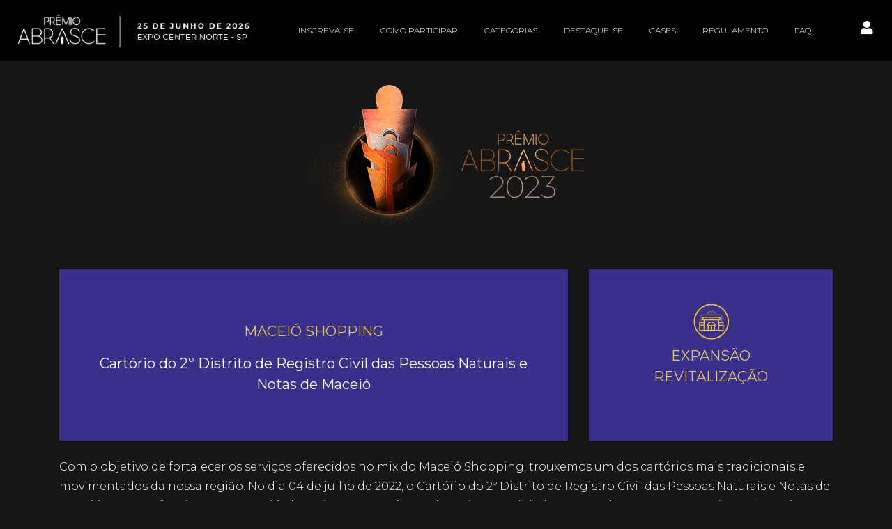

--- FILE ---
content_type: text/html; charset=UTF-8
request_url: https://premio.abrasce.com.br/all_case/cartorio-do-2o-distrito-de-registro-civil-das-pessoas-naturais-e-notas-de-maceio/
body_size: 17185
content:
<!DOCTYPE html>
<html lang="pt-BR">
<head>
	<meta charset="UTF-8">
	<meta name="viewport" content="width=device-width, initial-scale=1.0, viewport-fit=cover" />			<title>
			Cartório do 2º Distrito de Registro Civil das Pessoas Naturais e Notas de Maceió - Prêmio ABRASCE		</title>
		<meta name='robots' content='index, follow, max-image-preview:large, max-snippet:-1, max-video-preview:-1' />
<script>window._wca = window._wca || [];</script>

	<!-- This site is optimized with the Yoast SEO plugin v26.6 - https://yoast.com/wordpress/plugins/seo/ -->
	<title>Cartório do 2º Distrito de Registro Civil das Pessoas Naturais e Notas de Maceió - Prêmio ABRASCE</title>
	<link rel="canonical" href="https://premio.abrasce.com.br/all_case/cartorio-do-2o-distrito-de-registro-civil-das-pessoas-naturais-e-notas-de-maceio/" />
	<meta property="og:locale" content="pt_BR" />
	<meta property="og:type" content="article" />
	<meta property="og:title" content="Cartório do 2º Distrito de Registro Civil das Pessoas Naturais e Notas de Maceió - Prêmio ABRASCE" />
	<meta property="og:description" content="Com o objetivo de fortalecer os serviços oferecidos no mix do Maceió Shopping, trouxemos um dos cartórios mais tradicionais e movimentados da nossa região. No dia 04 de julho de 2022, o Cartório do 2º Distrito de Registro Civil das Pessoas Naturais e Notas de Maceió passou a funcionar no Maceió Shopping, proporcionando mais comodidade [&hellip;]" />
	<meta property="og:url" content="https://premio.abrasce.com.br/all_case/cartorio-do-2o-distrito-de-registro-civil-das-pessoas-naturais-e-notas-de-maceio/" />
	<meta property="og:site_name" content="Prêmio ABRASCE" />
	<meta property="og:image" content="https://premio.abrasce.com.br/wp-content/uploads/2023/12/premio-abrasce-case-2023-cartorio-1.jpg" />
	<meta property="og:image:width" content="900" />
	<meta property="og:image:height" content="600" />
	<meta property="og:image:type" content="image/jpeg" />
	<meta name="twitter:card" content="summary_large_image" />
	<meta name="twitter:label1" content="Est. tempo de leitura" />
	<meta name="twitter:data1" content="1 minuto" />
	<script type="application/ld+json" class="yoast-schema-graph">{"@context":"https://schema.org","@graph":[{"@type":"WebPage","@id":"https://premio.abrasce.com.br/all_case/cartorio-do-2o-distrito-de-registro-civil-das-pessoas-naturais-e-notas-de-maceio/","url":"https://premio.abrasce.com.br/all_case/cartorio-do-2o-distrito-de-registro-civil-das-pessoas-naturais-e-notas-de-maceio/","name":"Cartório do 2º Distrito de Registro Civil das Pessoas Naturais e Notas de Maceió - Prêmio ABRASCE","isPartOf":{"@id":"https://premio.abrasce.com.br/#website"},"primaryImageOfPage":{"@id":"https://premio.abrasce.com.br/all_case/cartorio-do-2o-distrito-de-registro-civil-das-pessoas-naturais-e-notas-de-maceio/#primaryimage"},"image":{"@id":"https://premio.abrasce.com.br/all_case/cartorio-do-2o-distrito-de-registro-civil-das-pessoas-naturais-e-notas-de-maceio/#primaryimage"},"thumbnailUrl":"https://premio.abrasce.com.br/wp-content/uploads/2023/12/premio-abrasce-case-2023-cartorio-1.jpg","datePublished":"2023-12-18T23:40:59+00:00","breadcrumb":{"@id":"https://premio.abrasce.com.br/all_case/cartorio-do-2o-distrito-de-registro-civil-das-pessoas-naturais-e-notas-de-maceio/#breadcrumb"},"inLanguage":"pt-BR","potentialAction":[{"@type":"ReadAction","target":["https://premio.abrasce.com.br/all_case/cartorio-do-2o-distrito-de-registro-civil-das-pessoas-naturais-e-notas-de-maceio/"]}]},{"@type":"ImageObject","inLanguage":"pt-BR","@id":"https://premio.abrasce.com.br/all_case/cartorio-do-2o-distrito-de-registro-civil-das-pessoas-naturais-e-notas-de-maceio/#primaryimage","url":"https://premio.abrasce.com.br/wp-content/uploads/2023/12/premio-abrasce-case-2023-cartorio-1.jpg","contentUrl":"https://premio.abrasce.com.br/wp-content/uploads/2023/12/premio-abrasce-case-2023-cartorio-1.jpg","width":900,"height":600},{"@type":"BreadcrumbList","@id":"https://premio.abrasce.com.br/all_case/cartorio-do-2o-distrito-de-registro-civil-das-pessoas-naturais-e-notas-de-maceio/#breadcrumb","itemListElement":[{"@type":"ListItem","position":1,"name":"Início","item":"https://premio.abrasce.com.br/"},{"@type":"ListItem","position":2,"name":"Cases Antigos","item":"https://premio.abrasce.com.br/all_case/"},{"@type":"ListItem","position":3,"name":"Cartório do 2º Distrito de Registro Civil das Pessoas Naturais e Notas de Maceió"}]},{"@type":"WebSite","@id":"https://premio.abrasce.com.br/#website","url":"https://premio.abrasce.com.br/","name":"Prêmio ABRASCE","description":"Mais que um prêmio, um incentivo ao setor","potentialAction":[{"@type":"SearchAction","target":{"@type":"EntryPoint","urlTemplate":"https://premio.abrasce.com.br/?s={search_term_string}"},"query-input":{"@type":"PropertyValueSpecification","valueRequired":true,"valueName":"search_term_string"}}],"inLanguage":"pt-BR"}]}</script>
	<!-- / Yoast SEO plugin. -->


<link rel='dns-prefetch' href='//cdn.jsdelivr.net' />
<link rel='dns-prefetch' href='//cdnjs.cloudflare.com' />
<link rel='dns-prefetch' href='//stats.wp.com' />
<link rel='dns-prefetch' href='//releases.transloadit.com' />
<link rel='dns-prefetch' href='//v0.wordpress.com' />
<link rel="alternate" title="oEmbed (JSON)" type="application/json+oembed" href="https://premio.abrasce.com.br/wp-json/oembed/1.0/embed?url=https%3A%2F%2Fpremio.abrasce.com.br%2Fall_case%2Fcartorio-do-2o-distrito-de-registro-civil-das-pessoas-naturais-e-notas-de-maceio%2F" />
<link rel="alternate" title="oEmbed (XML)" type="text/xml+oembed" href="https://premio.abrasce.com.br/wp-json/oembed/1.0/embed?url=https%3A%2F%2Fpremio.abrasce.com.br%2Fall_case%2Fcartorio-do-2o-distrito-de-registro-civil-das-pessoas-naturais-e-notas-de-maceio%2F&#038;format=xml" />
<style id='wp-img-auto-sizes-contain-inline-css' type='text/css'>
img:is([sizes=auto i],[sizes^="auto," i]){contain-intrinsic-size:3000px 1500px}
/*# sourceURL=wp-img-auto-sizes-contain-inline-css */
</style>
<link rel='stylesheet' id='sdm-styles-css' href='https://premio.abrasce.com.br/wp-content/plugins/simple-download-monitor/css/sdm_wp_styles.css?ver=6.9' type='text/css' media='all' />
<style id='wp-emoji-styles-inline-css' type='text/css'>

	img.wp-smiley, img.emoji {
		display: inline !important;
		border: none !important;
		box-shadow: none !important;
		height: 1em !important;
		width: 1em !important;
		margin: 0 0.07em !important;
		vertical-align: -0.1em !important;
		background: none !important;
		padding: 0 !important;
	}
/*# sourceURL=wp-emoji-styles-inline-css */
</style>
<link rel='stylesheet' id='wp-block-library-css' href='https://premio.abrasce.com.br/wp-includes/css/dist/block-library/style.min.css?ver=6.9' type='text/css' media='all' />
<style id='classic-theme-styles-inline-css' type='text/css'>
/*! This file is auto-generated */
.wp-block-button__link{color:#fff;background-color:#32373c;border-radius:9999px;box-shadow:none;text-decoration:none;padding:calc(.667em + 2px) calc(1.333em + 2px);font-size:1.125em}.wp-block-file__button{background:#32373c;color:#fff;text-decoration:none}
/*# sourceURL=/wp-includes/css/classic-themes.min.css */
</style>
<style id='global-styles-inline-css' type='text/css'>
:root{--wp--preset--aspect-ratio--square: 1;--wp--preset--aspect-ratio--4-3: 4/3;--wp--preset--aspect-ratio--3-4: 3/4;--wp--preset--aspect-ratio--3-2: 3/2;--wp--preset--aspect-ratio--2-3: 2/3;--wp--preset--aspect-ratio--16-9: 16/9;--wp--preset--aspect-ratio--9-16: 9/16;--wp--preset--color--black: #000000;--wp--preset--color--cyan-bluish-gray: #abb8c3;--wp--preset--color--white: #ffffff;--wp--preset--color--pale-pink: #f78da7;--wp--preset--color--vivid-red: #cf2e2e;--wp--preset--color--luminous-vivid-orange: #ff6900;--wp--preset--color--luminous-vivid-amber: #fcb900;--wp--preset--color--light-green-cyan: #7bdcb5;--wp--preset--color--vivid-green-cyan: #00d084;--wp--preset--color--pale-cyan-blue: #8ed1fc;--wp--preset--color--vivid-cyan-blue: #0693e3;--wp--preset--color--vivid-purple: #9b51e0;--wp--preset--gradient--vivid-cyan-blue-to-vivid-purple: linear-gradient(135deg,rgb(6,147,227) 0%,rgb(155,81,224) 100%);--wp--preset--gradient--light-green-cyan-to-vivid-green-cyan: linear-gradient(135deg,rgb(122,220,180) 0%,rgb(0,208,130) 100%);--wp--preset--gradient--luminous-vivid-amber-to-luminous-vivid-orange: linear-gradient(135deg,rgb(252,185,0) 0%,rgb(255,105,0) 100%);--wp--preset--gradient--luminous-vivid-orange-to-vivid-red: linear-gradient(135deg,rgb(255,105,0) 0%,rgb(207,46,46) 100%);--wp--preset--gradient--very-light-gray-to-cyan-bluish-gray: linear-gradient(135deg,rgb(238,238,238) 0%,rgb(169,184,195) 100%);--wp--preset--gradient--cool-to-warm-spectrum: linear-gradient(135deg,rgb(74,234,220) 0%,rgb(151,120,209) 20%,rgb(207,42,186) 40%,rgb(238,44,130) 60%,rgb(251,105,98) 80%,rgb(254,248,76) 100%);--wp--preset--gradient--blush-light-purple: linear-gradient(135deg,rgb(255,206,236) 0%,rgb(152,150,240) 100%);--wp--preset--gradient--blush-bordeaux: linear-gradient(135deg,rgb(254,205,165) 0%,rgb(254,45,45) 50%,rgb(107,0,62) 100%);--wp--preset--gradient--luminous-dusk: linear-gradient(135deg,rgb(255,203,112) 0%,rgb(199,81,192) 50%,rgb(65,88,208) 100%);--wp--preset--gradient--pale-ocean: linear-gradient(135deg,rgb(255,245,203) 0%,rgb(182,227,212) 50%,rgb(51,167,181) 100%);--wp--preset--gradient--electric-grass: linear-gradient(135deg,rgb(202,248,128) 0%,rgb(113,206,126) 100%);--wp--preset--gradient--midnight: linear-gradient(135deg,rgb(2,3,129) 0%,rgb(40,116,252) 100%);--wp--preset--font-size--small: 13px;--wp--preset--font-size--medium: 20px;--wp--preset--font-size--large: 36px;--wp--preset--font-size--x-large: 42px;--wp--preset--spacing--20: 0.44rem;--wp--preset--spacing--30: 0.67rem;--wp--preset--spacing--40: 1rem;--wp--preset--spacing--50: 1.5rem;--wp--preset--spacing--60: 2.25rem;--wp--preset--spacing--70: 3.38rem;--wp--preset--spacing--80: 5.06rem;--wp--preset--shadow--natural: 6px 6px 9px rgba(0, 0, 0, 0.2);--wp--preset--shadow--deep: 12px 12px 50px rgba(0, 0, 0, 0.4);--wp--preset--shadow--sharp: 6px 6px 0px rgba(0, 0, 0, 0.2);--wp--preset--shadow--outlined: 6px 6px 0px -3px rgb(255, 255, 255), 6px 6px rgb(0, 0, 0);--wp--preset--shadow--crisp: 6px 6px 0px rgb(0, 0, 0);}:where(.is-layout-flex){gap: 0.5em;}:where(.is-layout-grid){gap: 0.5em;}body .is-layout-flex{display: flex;}.is-layout-flex{flex-wrap: wrap;align-items: center;}.is-layout-flex > :is(*, div){margin: 0;}body .is-layout-grid{display: grid;}.is-layout-grid > :is(*, div){margin: 0;}:where(.wp-block-columns.is-layout-flex){gap: 2em;}:where(.wp-block-columns.is-layout-grid){gap: 2em;}:where(.wp-block-post-template.is-layout-flex){gap: 1.25em;}:where(.wp-block-post-template.is-layout-grid){gap: 1.25em;}.has-black-color{color: var(--wp--preset--color--black) !important;}.has-cyan-bluish-gray-color{color: var(--wp--preset--color--cyan-bluish-gray) !important;}.has-white-color{color: var(--wp--preset--color--white) !important;}.has-pale-pink-color{color: var(--wp--preset--color--pale-pink) !important;}.has-vivid-red-color{color: var(--wp--preset--color--vivid-red) !important;}.has-luminous-vivid-orange-color{color: var(--wp--preset--color--luminous-vivid-orange) !important;}.has-luminous-vivid-amber-color{color: var(--wp--preset--color--luminous-vivid-amber) !important;}.has-light-green-cyan-color{color: var(--wp--preset--color--light-green-cyan) !important;}.has-vivid-green-cyan-color{color: var(--wp--preset--color--vivid-green-cyan) !important;}.has-pale-cyan-blue-color{color: var(--wp--preset--color--pale-cyan-blue) !important;}.has-vivid-cyan-blue-color{color: var(--wp--preset--color--vivid-cyan-blue) !important;}.has-vivid-purple-color{color: var(--wp--preset--color--vivid-purple) !important;}.has-black-background-color{background-color: var(--wp--preset--color--black) !important;}.has-cyan-bluish-gray-background-color{background-color: var(--wp--preset--color--cyan-bluish-gray) !important;}.has-white-background-color{background-color: var(--wp--preset--color--white) !important;}.has-pale-pink-background-color{background-color: var(--wp--preset--color--pale-pink) !important;}.has-vivid-red-background-color{background-color: var(--wp--preset--color--vivid-red) !important;}.has-luminous-vivid-orange-background-color{background-color: var(--wp--preset--color--luminous-vivid-orange) !important;}.has-luminous-vivid-amber-background-color{background-color: var(--wp--preset--color--luminous-vivid-amber) !important;}.has-light-green-cyan-background-color{background-color: var(--wp--preset--color--light-green-cyan) !important;}.has-vivid-green-cyan-background-color{background-color: var(--wp--preset--color--vivid-green-cyan) !important;}.has-pale-cyan-blue-background-color{background-color: var(--wp--preset--color--pale-cyan-blue) !important;}.has-vivid-cyan-blue-background-color{background-color: var(--wp--preset--color--vivid-cyan-blue) !important;}.has-vivid-purple-background-color{background-color: var(--wp--preset--color--vivid-purple) !important;}.has-black-border-color{border-color: var(--wp--preset--color--black) !important;}.has-cyan-bluish-gray-border-color{border-color: var(--wp--preset--color--cyan-bluish-gray) !important;}.has-white-border-color{border-color: var(--wp--preset--color--white) !important;}.has-pale-pink-border-color{border-color: var(--wp--preset--color--pale-pink) !important;}.has-vivid-red-border-color{border-color: var(--wp--preset--color--vivid-red) !important;}.has-luminous-vivid-orange-border-color{border-color: var(--wp--preset--color--luminous-vivid-orange) !important;}.has-luminous-vivid-amber-border-color{border-color: var(--wp--preset--color--luminous-vivid-amber) !important;}.has-light-green-cyan-border-color{border-color: var(--wp--preset--color--light-green-cyan) !important;}.has-vivid-green-cyan-border-color{border-color: var(--wp--preset--color--vivid-green-cyan) !important;}.has-pale-cyan-blue-border-color{border-color: var(--wp--preset--color--pale-cyan-blue) !important;}.has-vivid-cyan-blue-border-color{border-color: var(--wp--preset--color--vivid-cyan-blue) !important;}.has-vivid-purple-border-color{border-color: var(--wp--preset--color--vivid-purple) !important;}.has-vivid-cyan-blue-to-vivid-purple-gradient-background{background: var(--wp--preset--gradient--vivid-cyan-blue-to-vivid-purple) !important;}.has-light-green-cyan-to-vivid-green-cyan-gradient-background{background: var(--wp--preset--gradient--light-green-cyan-to-vivid-green-cyan) !important;}.has-luminous-vivid-amber-to-luminous-vivid-orange-gradient-background{background: var(--wp--preset--gradient--luminous-vivid-amber-to-luminous-vivid-orange) !important;}.has-luminous-vivid-orange-to-vivid-red-gradient-background{background: var(--wp--preset--gradient--luminous-vivid-orange-to-vivid-red) !important;}.has-very-light-gray-to-cyan-bluish-gray-gradient-background{background: var(--wp--preset--gradient--very-light-gray-to-cyan-bluish-gray) !important;}.has-cool-to-warm-spectrum-gradient-background{background: var(--wp--preset--gradient--cool-to-warm-spectrum) !important;}.has-blush-light-purple-gradient-background{background: var(--wp--preset--gradient--blush-light-purple) !important;}.has-blush-bordeaux-gradient-background{background: var(--wp--preset--gradient--blush-bordeaux) !important;}.has-luminous-dusk-gradient-background{background: var(--wp--preset--gradient--luminous-dusk) !important;}.has-pale-ocean-gradient-background{background: var(--wp--preset--gradient--pale-ocean) !important;}.has-electric-grass-gradient-background{background: var(--wp--preset--gradient--electric-grass) !important;}.has-midnight-gradient-background{background: var(--wp--preset--gradient--midnight) !important;}.has-small-font-size{font-size: var(--wp--preset--font-size--small) !important;}.has-medium-font-size{font-size: var(--wp--preset--font-size--medium) !important;}.has-large-font-size{font-size: var(--wp--preset--font-size--large) !important;}.has-x-large-font-size{font-size: var(--wp--preset--font-size--x-large) !important;}
:where(.wp-block-post-template.is-layout-flex){gap: 1.25em;}:where(.wp-block-post-template.is-layout-grid){gap: 1.25em;}
:where(.wp-block-term-template.is-layout-flex){gap: 1.25em;}:where(.wp-block-term-template.is-layout-grid){gap: 1.25em;}
:where(.wp-block-columns.is-layout-flex){gap: 2em;}:where(.wp-block-columns.is-layout-grid){gap: 2em;}
:root :where(.wp-block-pullquote){font-size: 1.5em;line-height: 1.6;}
/*# sourceURL=global-styles-inline-css */
</style>
<link rel='stylesheet' id='contact-form-7-css' href='https://premio.abrasce.com.br/wp-content/plugins/contact-form-7/includes/css/styles.css?ver=6.1.4' type='text/css' media='all' />
<link rel='stylesheet' id='woocommerce-layout-css' href='https://premio.abrasce.com.br/wp-content/plugins/woocommerce/assets/css/woocommerce-layout.css?ver=10.4.3' type='text/css' media='all' />
<style id='woocommerce-layout-inline-css' type='text/css'>

	.infinite-scroll .woocommerce-pagination {
		display: none;
	}
/*# sourceURL=woocommerce-layout-inline-css */
</style>
<link rel='stylesheet' id='woocommerce-smallscreen-css' href='https://premio.abrasce.com.br/wp-content/plugins/woocommerce/assets/css/woocommerce-smallscreen.css?ver=10.4.3' type='text/css' media='only screen and (max-width: 768px)' />
<link rel='stylesheet' id='woocommerce-general-css' href='https://premio.abrasce.com.br/wp-content/plugins/woocommerce/assets/css/woocommerce.css?ver=10.4.3' type='text/css' media='all' />
<style id='woocommerce-inline-inline-css' type='text/css'>
.woocommerce form .form-row .required { visibility: visible; }
/*# sourceURL=woocommerce-inline-inline-css */
</style>
<link rel='stylesheet' id='abrasce-fancybox-css' href='https://cdn.jsdelivr.net/gh/fancyapps/fancybox@3.5.7/dist/jquery.fancybox.min.css?ver=6.9' type='text/css' media='all' />
<link rel='stylesheet' id='abrasce-slick-css' href='https://cdn.jsdelivr.net/npm/slick-carousel@1.8.1/slick/slick.css?ver=6.9' type='text/css' media='all' />
<link rel='stylesheet' id='abrasce-slick-theme-css' href='https://cdn.jsdelivr.net/npm/slick-carousel@1.8.1/slick/slick-theme.css?ver=6.9' type='text/css' media='all' />
<link rel='stylesheet' id='abrasce-tiny-slider-css' href='https://cdnjs.cloudflare.com/ajax/libs/tiny-slider/2.9.3/tiny-slider.css?ver=6.9' type='text/css' media='all' />
<link rel='stylesheet' id='uppy-css' href='https://releases.transloadit.com/uppy/v3.6.1/uppy.min.css?ver=6.9' type='text/css' media='all' />
<link rel='stylesheet' id='mufasa_style-css' href='https://premio.abrasce.com.br/wp-content/themes/abrasce/style.css?ver=1768684584' type='text/css' media='all' />
<link rel='stylesheet' id='elementor-frontend-css' href='https://premio.abrasce.com.br/wp-content/plugins/elementor/assets/css/frontend.min.css?ver=3.34.0' type='text/css' media='all' />
<link rel='stylesheet' id='widget-icon-list-css' href='https://premio.abrasce.com.br/wp-content/plugins/elementor/assets/css/widget-icon-list.min.css?ver=3.34.0' type='text/css' media='all' />
<link rel='stylesheet' id='widget-image-css' href='https://premio.abrasce.com.br/wp-content/plugins/elementor/assets/css/widget-image.min.css?ver=3.34.0' type='text/css' media='all' />
<link rel='stylesheet' id='widget-nav-menu-css' href='https://premio.abrasce.com.br/wp-content/plugins/elementor-pro/assets/css/widget-nav-menu.min.css?ver=3.29.0' type='text/css' media='all' />
<link rel='stylesheet' id='e-animation-grow-css' href='https://premio.abrasce.com.br/wp-content/plugins/elementor/assets/lib/animations/styles/e-animation-grow.min.css?ver=3.34.0' type='text/css' media='all' />
<link rel='stylesheet' id='e-sticky-css' href='https://premio.abrasce.com.br/wp-content/plugins/elementor-pro/assets/css/modules/sticky.min.css?ver=3.29.0' type='text/css' media='all' />
<link rel='stylesheet' id='elementor-icons-css' href='https://premio.abrasce.com.br/wp-content/plugins/elementor/assets/lib/eicons/css/elementor-icons.min.css?ver=5.45.0' type='text/css' media='all' />
<link rel='stylesheet' id='elementor-post-1513-css' href='https://premio.abrasce.com.br/wp-content/uploads/elementor/css/post-1513.css?ver=1768870812' type='text/css' media='all' />
<link rel='stylesheet' id='elementor-post-22082-css' href='https://premio.abrasce.com.br/wp-content/uploads/elementor/css/post-22082.css?ver=1768870812' type='text/css' media='all' />
<link rel='stylesheet' id='elementor-post-22120-css' href='https://premio.abrasce.com.br/wp-content/uploads/elementor/css/post-22120.css?ver=1768870812' type='text/css' media='all' />
<link rel='stylesheet' id='woo_discount_pro_style-css' href='https://premio.abrasce.com.br/wp-content/plugins/woo-discount-rules-pro/Assets/Css/awdr_style.css?ver=2.6.5' type='text/css' media='all' />
<link rel='stylesheet' id='eael-general-css' href='https://premio.abrasce.com.br/wp-content/plugins/essential-addons-for-elementor-lite/assets/front-end/css/view/general.min.css?ver=6.5.4' type='text/css' media='all' />
<link rel='stylesheet' id='elementor-gf-roboto-css' href='https://fonts.googleapis.com/css?family=Roboto:100,100italic,200,200italic,300,300italic,400,400italic,500,500italic,600,600italic,700,700italic,800,800italic,900,900italic&#038;display=swap' type='text/css' media='all' />
<link rel='stylesheet' id='elementor-gf-robotoslab-css' href='https://fonts.googleapis.com/css?family=Roboto+Slab:100,100italic,200,200italic,300,300italic,400,400italic,500,500italic,600,600italic,700,700italic,800,800italic,900,900italic&#038;display=swap' type='text/css' media='all' />
<link rel='stylesheet' id='elementor-gf-poppins-css' href='https://fonts.googleapis.com/css?family=Poppins:100,100italic,200,200italic,300,300italic,400,400italic,500,500italic,600,600italic,700,700italic,800,800italic,900,900italic&#038;display=swap' type='text/css' media='all' />
<link rel='stylesheet' id='elementor-gf-montserrat-css' href='https://fonts.googleapis.com/css?family=Montserrat:100,100italic,200,200italic,300,300italic,400,400italic,500,500italic,600,600italic,700,700italic,800,800italic,900,900italic&#038;display=swap' type='text/css' media='all' />
<link rel='stylesheet' id='elementor-icons-shared-0-css' href='https://premio.abrasce.com.br/wp-content/plugins/elementor/assets/lib/font-awesome/css/fontawesome.min.css?ver=5.15.3' type='text/css' media='all' />
<link rel='stylesheet' id='elementor-icons-fa-solid-css' href='https://premio.abrasce.com.br/wp-content/plugins/elementor/assets/lib/font-awesome/css/solid.min.css?ver=5.15.3' type='text/css' media='all' />
<script type="text/javascript" src="https://premio.abrasce.com.br/wp-includes/js/jquery/jquery.min.js?ver=3.7.1" id="jquery-core-js"></script>
<script type="text/javascript" src="https://premio.abrasce.com.br/wp-includes/js/jquery/jquery-migrate.min.js?ver=3.4.1" id="jquery-migrate-js"></script>
<script type="text/javascript" id="sdm-scripts-js-extra">
/* <![CDATA[ */
var sdm_ajax_script = {"ajaxurl":"https://premio.abrasce.com.br/wp-admin/admin-ajax.php"};
//# sourceURL=sdm-scripts-js-extra
/* ]]> */
</script>
<script type="text/javascript" src="https://premio.abrasce.com.br/wp-content/plugins/simple-download-monitor/js/sdm_wp_scripts.js?ver=6.9" id="sdm-scripts-js"></script>
<script type="text/javascript" src="https://premio.abrasce.com.br/wp-content/plugins/woocommerce/assets/js/jquery-blockui/jquery.blockUI.min.js?ver=2.7.0-wc.10.4.3" id="wc-jquery-blockui-js" defer="defer" data-wp-strategy="defer"></script>
<script type="text/javascript" id="wc-add-to-cart-js-extra">
/* <![CDATA[ */
var wc_add_to_cart_params = {"ajax_url":"/wp-admin/admin-ajax.php","wc_ajax_url":"/?wc-ajax=%%endpoint%%","i18n_view_cart":"Ver carrinho","cart_url":"https://premio.abrasce.com.br/carrinho/","is_cart":"","cart_redirect_after_add":"no"};
//# sourceURL=wc-add-to-cart-js-extra
/* ]]> */
</script>
<script type="text/javascript" src="https://premio.abrasce.com.br/wp-content/plugins/woocommerce/assets/js/frontend/add-to-cart.min.js?ver=10.4.3" id="wc-add-to-cart-js" defer="defer" data-wp-strategy="defer"></script>
<script type="text/javascript" src="https://premio.abrasce.com.br/wp-content/plugins/woocommerce/assets/js/js-cookie/js.cookie.min.js?ver=2.1.4-wc.10.4.3" id="wc-js-cookie-js" defer="defer" data-wp-strategy="defer"></script>
<script type="text/javascript" id="woocommerce-js-extra">
/* <![CDATA[ */
var woocommerce_params = {"ajax_url":"/wp-admin/admin-ajax.php","wc_ajax_url":"/?wc-ajax=%%endpoint%%","i18n_password_show":"Mostrar senha","i18n_password_hide":"Ocultar senha"};
//# sourceURL=woocommerce-js-extra
/* ]]> */
</script>
<script type="text/javascript" src="https://premio.abrasce.com.br/wp-content/plugins/woocommerce/assets/js/frontend/woocommerce.min.js?ver=10.4.3" id="woocommerce-js" defer="defer" data-wp-strategy="defer"></script>
<script type="text/javascript" src="https://stats.wp.com/s-202604.js" id="woocommerce-analytics-js" defer="defer" data-wp-strategy="defer"></script>
<link rel="https://api.w.org/" href="https://premio.abrasce.com.br/wp-json/" /><link rel="EditURI" type="application/rsd+xml" title="RSD" href="https://premio.abrasce.com.br/xmlrpc.php?rsd" />
<meta name="generator" content="WordPress 6.9" />
<meta name="generator" content="WooCommerce 10.4.3" />
<link rel='shortlink' href='https://premio.abrasce.com.br/?p=12776' />
<script type='text/javascript'>
var tminusnow = '{"now":"1\/25\/2026 10:25:26"}';
</script>	<style>img#wpstats{display:none}</style>
			<noscript><style>.woocommerce-product-gallery{ opacity: 1 !important; }</style></noscript>
	<meta name="generator" content="Elementor 3.34.0; features: additional_custom_breakpoints; settings: css_print_method-external, google_font-enabled, font_display-swap">
<style>
#sticky-header,
#bg-header {
	transition: all .4s ease!important;
}
</style>
<!-- Google Tag Manager -->
<script>(function(w,d,s,l,i){w[l]=w[l]||[];w[l].push({'gtm.start':
new Date().getTime(),event:'gtm.js'});var f=d.getElementsByTagName(s)[0],
j=d.createElement(s),dl=l!='dataLayer'?'&l='+l:'';j.async=true;j.src=
'https://www.googletagmanager.com/gtm.js?id='+i+dl;f.parentNode.insertBefore(j,f);
})(window,document,'script','dataLayer','GTM-WFGG475T');</script>
<!-- End Google Tag Manager -->
<!-- Google tag (gtag.js) -->
<script async src="https://www.googletagmanager.com/gtag/js?id=G-YGHTF5DFE9"></script>
<script>
	window.dataLayer = window.dataLayer || [];

	function gtag() {
		dataLayer.push(arguments);
	}
	gtag('js', new Date());

	gtag('config', 'G-YGHTF5DFE9');
</script>
			<style>
				.e-con.e-parent:nth-of-type(n+4):not(.e-lazyloaded):not(.e-no-lazyload),
				.e-con.e-parent:nth-of-type(n+4):not(.e-lazyloaded):not(.e-no-lazyload) * {
					background-image: none !important;
				}
				@media screen and (max-height: 1024px) {
					.e-con.e-parent:nth-of-type(n+3):not(.e-lazyloaded):not(.e-no-lazyload),
					.e-con.e-parent:nth-of-type(n+3):not(.e-lazyloaded):not(.e-no-lazyload) * {
						background-image: none !important;
					}
				}
				@media screen and (max-height: 640px) {
					.e-con.e-parent:nth-of-type(n+2):not(.e-lazyloaded):not(.e-no-lazyload),
					.e-con.e-parent:nth-of-type(n+2):not(.e-lazyloaded):not(.e-no-lazyload) * {
						background-image: none !important;
					}
				}
			</style>
			<link rel="icon" href="https://premio.abrasce.com.br/wp-content/uploads/2021/07/cropped-icon-abrasce-32x32.png" sizes="32x32" />
<link rel="icon" href="https://premio.abrasce.com.br/wp-content/uploads/2021/07/cropped-icon-abrasce-192x192.png" sizes="192x192" />
<link rel="apple-touch-icon" href="https://premio.abrasce.com.br/wp-content/uploads/2021/07/cropped-icon-abrasce-180x180.png" />
<meta name="msapplication-TileImage" content="https://premio.abrasce.com.br/wp-content/uploads/2021/07/cropped-icon-abrasce-270x270.png" />
		<style type="text/css" id="wp-custom-css">
			.category-cases-destaque {
	margin-top: 0;
}		</style>
		</head>
<body class="wp-singular all_case-template-default single single-all_case postid-12776 wp-theme-abrasce theme-abrasce woocommerce-no-js no-sidebar elementor-default elementor-kit-1513">
<!-- Google Tag Manager (noscript) -->
<noscript><iframe src="https://www.googletagmanager.com/ns.html?id=GTM-WFGG475T"
height="0" width="0" style="display:none;visibility:hidden"></iframe></noscript>
<!-- End Google Tag Manager (noscript) -->
		<div data-elementor-type="header" data-elementor-id="22082" class="elementor elementor-22082 elementor-location-header" data-elementor-post-type="elementor_library">
			<div data-particle_enable="false" data-particle-mobile-disabled="false" class="elementor-element elementor-element-e2af9e0 elementor-hidden-tablet elementor-hidden-mobile e-con-full e-flex e-con e-child" data-id="e2af9e0" data-element_type="container" data-settings="{&quot;sticky&quot;:&quot;top&quot;,&quot;sticky_on&quot;:[&quot;desktop&quot;,&quot;tablet&quot;,&quot;mobile&quot;],&quot;sticky_offset&quot;:0,&quot;sticky_effects_offset&quot;:0,&quot;sticky_anchor_link_offset&quot;:0}">
		<div data-particle_enable="false" data-particle-mobile-disabled="false" class="elementor-element elementor-element-be6f2c8 e-flex e-con-boxed e-con e-child" data-id="be6f2c8" data-element_type="container" data-settings="{&quot;background_background&quot;:&quot;classic&quot;}">
					<div class="e-con-inner">
				<div class="elementor-element elementor-element-10642f7 elementor-widget__width-initial elementor-widget elementor-widget-image" data-id="10642f7" data-element_type="widget" data-widget_type="image.default">
				<div class="elementor-widget-container">
																<a href="https://premio.abrasce.com.br">
							<img width="424" height="61" src="https://premio.abrasce.com.br/wp-content/uploads/2025/01/abrasce-premio-logo-premio-data.png" class="attachment-full size-full wp-image-27495" alt="" srcset="https://premio.abrasce.com.br/wp-content/uploads/2025/01/abrasce-premio-logo-premio-data.png 424w, https://premio.abrasce.com.br/wp-content/uploads/2025/01/abrasce-premio-logo-premio-data-300x43.png 300w" sizes="(max-width: 424px) 100vw, 424px" />								</a>
															</div>
				</div>
				<div class="elementor-element elementor-element-b0bde1f elementor-nav-menu--dropdown-tablet elementor-nav-menu__text-align-aside elementor-nav-menu--toggle elementor-nav-menu--burger elementor-widget elementor-widget-nav-menu" data-id="b0bde1f" data-element_type="widget" data-settings="{&quot;layout&quot;:&quot;horizontal&quot;,&quot;submenu_icon&quot;:{&quot;value&quot;:&quot;&lt;i class=\&quot;fas fa-caret-down\&quot;&gt;&lt;\/i&gt;&quot;,&quot;library&quot;:&quot;fa-solid&quot;},&quot;toggle&quot;:&quot;burger&quot;}" data-widget_type="nav-menu.default">
				<div class="elementor-widget-container">
								<nav aria-label="Menu" class="elementor-nav-menu--main elementor-nav-menu__container elementor-nav-menu--layout-horizontal e--pointer-background e--animation-fade">
				<ul id="menu-1-b0bde1f" class="elementor-nav-menu"><li class="menu-item menu-item-type-post_type menu-item-object-page menu-item-27497"><a href="https://premio.abrasce.com.br/inscreva-se/" class="elementor-item">INSCREVA-SE</a></li>
<li class="menu-item menu-item-type-custom menu-item-object-custom menu-item-27498"><a href="#popup-contato" class="elementor-item elementor-item-anchor">COMO PARTICIPAR</a></li>
<li class="menu-item menu-item-type-custom menu-item-object-custom menu-item-home menu-item-27499"><a href="https://premio.abrasce.com.br/#categorias" class="elementor-item elementor-item-anchor">CATEGORIAS</a></li>
<li class="menu-item menu-item-type-post_type menu-item-object-page menu-item-27771"><a href="https://premio.abrasce.com.br/destaque-se/" class="elementor-item">DESTAQUE-SE</a></li>
<li class="menu-item menu-item-type-post_type menu-item-object-page menu-item-27501"><a href="https://premio.abrasce.com.br/add-case/" class="elementor-item">CASES</a></li>
<li class="menu-item menu-item-type-post_type menu-item-object-page menu-item-27502"><a href="https://premio.abrasce.com.br/regulamento/" class="elementor-item">REGULAMENTO</a></li>
<li class="menu-item menu-item-type-post_type menu-item-object-page menu-item-27503"><a href="https://premio.abrasce.com.br/perguntas-e-respostas-frequentes/" class="elementor-item">FAQ</a></li>
</ul>			</nav>
					<div class="elementor-menu-toggle" role="button" tabindex="0" aria-label="Alternar menu" aria-expanded="false">
			<i aria-hidden="true" role="presentation" class="elementor-menu-toggle__icon--open eicon-menu-bar"></i><i aria-hidden="true" role="presentation" class="elementor-menu-toggle__icon--close eicon-close"></i>		</div>
					<nav class="elementor-nav-menu--dropdown elementor-nav-menu__container" aria-hidden="true">
				<ul id="menu-2-b0bde1f" class="elementor-nav-menu"><li class="menu-item menu-item-type-post_type menu-item-object-page menu-item-27497"><a href="https://premio.abrasce.com.br/inscreva-se/" class="elementor-item" tabindex="-1">INSCREVA-SE</a></li>
<li class="menu-item menu-item-type-custom menu-item-object-custom menu-item-27498"><a href="#popup-contato" class="elementor-item elementor-item-anchor" tabindex="-1">COMO PARTICIPAR</a></li>
<li class="menu-item menu-item-type-custom menu-item-object-custom menu-item-home menu-item-27499"><a href="https://premio.abrasce.com.br/#categorias" class="elementor-item elementor-item-anchor" tabindex="-1">CATEGORIAS</a></li>
<li class="menu-item menu-item-type-post_type menu-item-object-page menu-item-27771"><a href="https://premio.abrasce.com.br/destaque-se/" class="elementor-item" tabindex="-1">DESTAQUE-SE</a></li>
<li class="menu-item menu-item-type-post_type menu-item-object-page menu-item-27501"><a href="https://premio.abrasce.com.br/add-case/" class="elementor-item" tabindex="-1">CASES</a></li>
<li class="menu-item menu-item-type-post_type menu-item-object-page menu-item-27502"><a href="https://premio.abrasce.com.br/regulamento/" class="elementor-item" tabindex="-1">REGULAMENTO</a></li>
<li class="menu-item menu-item-type-post_type menu-item-object-page menu-item-27503"><a href="https://premio.abrasce.com.br/perguntas-e-respostas-frequentes/" class="elementor-item" tabindex="-1">FAQ</a></li>
</ul>			</nav>
						</div>
				</div>
				<div class="elementor-element elementor-element-711b100 elementor-view-default elementor-widget elementor-widget-icon" data-id="711b100" data-element_type="widget" data-widget_type="icon.default">
				<div class="elementor-widget-container">
							<div class="elementor-icon-wrapper">
			<a class="elementor-icon elementor-animation-grow" href="https://premio.abrasce.com.br/login/">
			<i aria-hidden="true" class="fas fa-user"></i>			</a>
		</div>
						</div>
				</div>
					</div>
				</div>
				</div>
		<div data-particle_enable="false" data-particle-mobile-disabled="false" class="elementor-element elementor-element-53005f2 elementor-hidden-desktop e-flex e-con-boxed e-con e-parent" data-id="53005f2" data-element_type="container" data-settings="{&quot;background_background&quot;:&quot;classic&quot;,&quot;sticky&quot;:&quot;top&quot;,&quot;sticky_on&quot;:[&quot;desktop&quot;,&quot;tablet&quot;,&quot;mobile&quot;],&quot;sticky_offset&quot;:0,&quot;sticky_effects_offset&quot;:0,&quot;sticky_anchor_link_offset&quot;:0}">
					<div class="e-con-inner">
				<div class="elementor-element elementor-element-0d3bcb9 elementor-nav-menu--stretch elementor-nav-menu__text-align-center elementor-widget-mobile__width-initial elementor-hidden-desktop elementor-nav-menu--dropdown-tablet elementor-nav-menu--toggle elementor-nav-menu--burger elementor-widget elementor-widget-nav-menu" data-id="0d3bcb9" data-element_type="widget" data-settings="{&quot;full_width&quot;:&quot;stretch&quot;,&quot;layout&quot;:&quot;horizontal&quot;,&quot;submenu_icon&quot;:{&quot;value&quot;:&quot;&lt;i class=\&quot;fas fa-caret-down\&quot;&gt;&lt;\/i&gt;&quot;,&quot;library&quot;:&quot;fa-solid&quot;},&quot;toggle&quot;:&quot;burger&quot;}" data-widget_type="nav-menu.default">
				<div class="elementor-widget-container">
								<nav aria-label="Menu" class="elementor-nav-menu--main elementor-nav-menu__container elementor-nav-menu--layout-horizontal e--pointer-text e--animation-grow">
				<ul id="menu-1-0d3bcb9" class="elementor-nav-menu"><li class="menu-item menu-item-type-post_type menu-item-object-page menu-item-27497"><a href="https://premio.abrasce.com.br/inscreva-se/" class="elementor-item">INSCREVA-SE</a></li>
<li class="menu-item menu-item-type-custom menu-item-object-custom menu-item-27498"><a href="#popup-contato" class="elementor-item elementor-item-anchor">COMO PARTICIPAR</a></li>
<li class="menu-item menu-item-type-custom menu-item-object-custom menu-item-home menu-item-27499"><a href="https://premio.abrasce.com.br/#categorias" class="elementor-item elementor-item-anchor">CATEGORIAS</a></li>
<li class="menu-item menu-item-type-post_type menu-item-object-page menu-item-27771"><a href="https://premio.abrasce.com.br/destaque-se/" class="elementor-item">DESTAQUE-SE</a></li>
<li class="menu-item menu-item-type-post_type menu-item-object-page menu-item-27501"><a href="https://premio.abrasce.com.br/add-case/" class="elementor-item">CASES</a></li>
<li class="menu-item menu-item-type-post_type menu-item-object-page menu-item-27502"><a href="https://premio.abrasce.com.br/regulamento/" class="elementor-item">REGULAMENTO</a></li>
<li class="menu-item menu-item-type-post_type menu-item-object-page menu-item-27503"><a href="https://premio.abrasce.com.br/perguntas-e-respostas-frequentes/" class="elementor-item">FAQ</a></li>
</ul>			</nav>
					<div class="elementor-menu-toggle" role="button" tabindex="0" aria-label="Alternar menu" aria-expanded="false">
			<i aria-hidden="true" role="presentation" class="elementor-menu-toggle__icon--open eicon-menu-bar"></i><i aria-hidden="true" role="presentation" class="elementor-menu-toggle__icon--close eicon-close"></i>		</div>
					<nav class="elementor-nav-menu--dropdown elementor-nav-menu__container" aria-hidden="true">
				<ul id="menu-2-0d3bcb9" class="elementor-nav-menu"><li class="menu-item menu-item-type-post_type menu-item-object-page menu-item-27497"><a href="https://premio.abrasce.com.br/inscreva-se/" class="elementor-item" tabindex="-1">INSCREVA-SE</a></li>
<li class="menu-item menu-item-type-custom menu-item-object-custom menu-item-27498"><a href="#popup-contato" class="elementor-item elementor-item-anchor" tabindex="-1">COMO PARTICIPAR</a></li>
<li class="menu-item menu-item-type-custom menu-item-object-custom menu-item-home menu-item-27499"><a href="https://premio.abrasce.com.br/#categorias" class="elementor-item elementor-item-anchor" tabindex="-1">CATEGORIAS</a></li>
<li class="menu-item menu-item-type-post_type menu-item-object-page menu-item-27771"><a href="https://premio.abrasce.com.br/destaque-se/" class="elementor-item" tabindex="-1">DESTAQUE-SE</a></li>
<li class="menu-item menu-item-type-post_type menu-item-object-page menu-item-27501"><a href="https://premio.abrasce.com.br/add-case/" class="elementor-item" tabindex="-1">CASES</a></li>
<li class="menu-item menu-item-type-post_type menu-item-object-page menu-item-27502"><a href="https://premio.abrasce.com.br/regulamento/" class="elementor-item" tabindex="-1">REGULAMENTO</a></li>
<li class="menu-item menu-item-type-post_type menu-item-object-page menu-item-27503"><a href="https://premio.abrasce.com.br/perguntas-e-respostas-frequentes/" class="elementor-item" tabindex="-1">FAQ</a></li>
</ul>			</nav>
						</div>
				</div>
				<div class="elementor-element elementor-element-80d2b9b elementor-widget-mobile__width-initial elementor-hidden-tablet elementor-hidden-mobile elementor-widget elementor-widget-image" data-id="80d2b9b" data-element_type="widget" data-widget_type="image.default">
				<div class="elementor-widget-container">
																<a href="https://premio.abrasce.com.br">
							<img width="424" height="61" src="https://premio.abrasce.com.br/wp-content/uploads/2025/01/abrasce-premio-logo-premio-data.png" class="attachment-full size-full wp-image-27495" alt="" srcset="https://premio.abrasce.com.br/wp-content/uploads/2025/01/abrasce-premio-logo-premio-data.png 424w, https://premio.abrasce.com.br/wp-content/uploads/2025/01/abrasce-premio-logo-premio-data-300x43.png 300w" sizes="(max-width: 424px) 100vw, 424px" />								</a>
															</div>
				</div>
				<div class="elementor-element elementor-element-c1fbd41 elementor-widget-mobile__width-initial elementor-widget elementor-widget-image" data-id="c1fbd41" data-element_type="widget" data-widget_type="image.default">
				<div class="elementor-widget-container">
																<a href="https://premio.abrasce.com.br">
							<img width="161" height="57" src="https://premio.abrasce.com.br/wp-content/uploads/2025/01/abrasce-premio-logo-simples.jpg" class="attachment-full size-full wp-image-27836" alt="" />								</a>
															</div>
				</div>
					</div>
				</div>
		<div data-particle_enable="false" data-particle-mobile-disabled="false" class="elementor-element elementor-element-66efa9c e-flex e-con-boxed e-con e-parent" data-id="66efa9c" data-element_type="container">
					<div class="e-con-inner">
				<div class="elementor-element elementor-element-b6e1437 elementor-widget elementor-widget-shortcode" data-id="b6e1437" data-element_type="widget" data-widget_type="shortcode.default">
				<div class="elementor-widget-container">
							<div class="elementor-shortcode">		<div data-elementor-type="popup" data-elementor-id="27847" class="elementor elementor-27847 elementor-location-header" data-elementor-settings="{&quot;a11y_navigation&quot;:&quot;yes&quot;,&quot;timing&quot;:[]}" data-elementor-post-type="elementor_library">
			<div data-particle_enable="false" data-particle-mobile-disabled="false" class="elementor-element elementor-element-7b550ea e-flex e-con-boxed e-con e-parent" data-id="7b550ea" data-element_type="container">
					<div class="e-con-inner">
				<div class="elementor-element elementor-element-fea50c9 elementor-widget elementor-widget-video" data-id="fea50c9" data-element_type="widget" data-settings="{&quot;youtube_url&quot;:&quot;https:\/\/www.youtube.com\/watch?v=zvUMNu779Yc&quot;,&quot;video_type&quot;:&quot;youtube&quot;}" data-widget_type="video.default">
				<div class="elementor-widget-container">
							<div class="elementor-wrapper elementor-open-inline">
			<div class="elementor-video"></div>		</div>
						</div>
				</div>
					</div>
				</div>
				</div>
		</div>
						</div>
				</div>
					</div>
				</div>
				</div>
		
<div class="category-cases-top pt-4 bg-bubbles" style="background-size: cover;">
	<div class="container">
		<div class="row">
			<div class="col-12 text-center">
				<img src="https://premio.abrasce.com.br/wp-content/uploads/2024/05/logo_premio_2023.png" class="img-fluid" alt="">
			</div>
		</div>
		<div class="row mt-4">
			<div class="col-12 col-sm-8 text-center">
				<div class="box">
					<div class="tag "></div>
					<p class="title text-uppercase mt-4">Maceió Shopping</p>
					<p>Cartório do 2º Distrito de Registro Civil das Pessoas Naturais e Notas de Maceió</p>
				</div>
			</div>
			<div class="col-12 col-sm-4 text-center">
				<div class="box">
					<img src="https://premio.abrasce.com.br/wp-content/uploads/2022/04/expansao-e-revitalizacao.png" class="img-fluid" alt="">
					<p class="title text-uppercase mt-2">Expansão Revitalização</p>
				</div>
			</div>
		</div>
		<div class="row mt-4 pb-4">
			<div class="col-12 col-sm-8-">
				<div class="content">
					<p>Com o objetivo de fortalecer os serviços oferecidos no mix do Maceió Shopping, trouxemos um dos cartórios mais tradicionais e movimentados da nossa região. No dia 04 de julho de 2022, o Cartório do 2º Distrito de Registro Civil das Pessoas Naturais e Notas de Maceió passou a funcionar no Maceió Shopping, proporcionando mais comodidade para os alagoanos que precisam de serviços cartoriais referentes a sua especialidade.<br />
Anteriormente localizado na Av. Comendador Leão, no bairro do Poço, entre os benefícios com a mudança, o cliente conta com facilidade para estacionar seu veículo ou moto e praticidade, já que além dos serviços do cartório, terá a sua disposição toda a estrutura de serviços disponibilizada pelo shopping diariamente.</p>
				</div>
			</div>
			<div class="col-12 col-sm-4 text-right d-none">
				<div class="quote">
									</div>
			</div>
		</div>
	</div>
</div>

	<div class="category-galeria py-5">
		<div class="slick" id="slickImage">
							<div>
					<a data-fancybox="gallery" href="https://premio.abrasce.com.br/wp-content/uploads/2023/12/premio-abrasce-case-2023-cartorio-3.jpg">
						<img class="img-fluid" src="https://premio.abrasce.com.br/wp-content/uploads/2023/12/premio-abrasce-case-2023-cartorio-3-500x500_c.jpg" alt="" />
					</a>
				</div>
							<div>
					<a data-fancybox="gallery" href="https://premio.abrasce.com.br/wp-content/uploads/2023/12/premio-abrasce-case-2023-cartorio-2.jpg">
						<img class="img-fluid" src="https://premio.abrasce.com.br/wp-content/uploads/2023/12/premio-abrasce-case-2023-cartorio-2-500x500_c.jpg" alt="" />
					</a>
				</div>
							<div>
					<a data-fancybox="gallery" href="https://premio.abrasce.com.br/wp-content/uploads/2023/12/premio-abrasce-case-2023-cartorio-1.jpg">
						<img class="img-fluid" src="https://premio.abrasce.com.br/wp-content/uploads/2023/12/premio-abrasce-case-2023-cartorio-1-500x500_c.jpg" alt="" />
					</a>
				</div>
							<div>
					<a data-fancybox="gallery" href="https://premio.abrasce.com.br/wp-content/uploads/2023/12/premio-abrasce-case-2023-cartorio-4.jpg">
						<img class="img-fluid" src="https://premio.abrasce.com.br/wp-content/uploads/2023/12/premio-abrasce-case-2023-cartorio-4-500x500_c.jpg" alt="" />
					</a>
				</div>
					</div>
	</div>



<div class="category-cases py-3">
	<div class="container">
		<div class="row">
			<div class="col-12 text-white" style="font-size: 13px; font-style: italic;">
				<p>* O número representa a quantidade de projetos inscritos pelos shopping centers ou grupos e respeita a possível inscrição de um mesmo case em uma ou mais categorias da edição 2021.</p>
				<p>** A banca-júri do Prêmio Abrasce é formada por especialistas do setor sem relacionamento direto com a Abrasce ou com os shopping centers e/ou grupos de empreendimentos. Cada profissional faz uma avaliação individual dos cases concedendo notas, que são calculadas automaticamente e resultam nos vencedores de cada categoria. <a href="https://premio.abrasce.com.br/regulamento" style="text-decoration:underline">Leia o regulamento</a></p>
			</div>
		</div>
	</div>
</div>


		<div data-elementor-type="footer" data-elementor-id="22120" class="elementor elementor-22120 elementor-location-footer" data-elementor-post-type="elementor_library">
			<div data-particle_enable="false" data-particle-mobile-disabled="false" class="elementor-element elementor-element-e29165d e-flex e-con-boxed e-con e-parent" data-id="e29165d" data-element_type="container" data-settings="{&quot;background_background&quot;:&quot;classic&quot;}">
					<div class="e-con-inner">
				<div class="elementor-element elementor-element-384219f elementor-widget elementor-widget-text-editor" data-id="384219f" data-element_type="widget" data-widget_type="text-editor.default">
				<div class="elementor-widget-container">
									<p><span style="color: #cfb173;"><a style="color: #cfb173;" href="https://abrasce.com.br/">IR AO SITE ABRASCE</a></span></p>								</div>
				</div>
					</div>
				</div>
				</div>
		
<script type="speculationrules">
{"prefetch":[{"source":"document","where":{"and":[{"href_matches":"/*"},{"not":{"href_matches":["/wp-*.php","/wp-admin/*","/wp-content/uploads/*","/wp-content/*","/wp-content/plugins/*","/wp-content/themes/abrasce/*","/*\\?(.+)"]}},{"not":{"selector_matches":"a[rel~=\"nofollow\"]"}},{"not":{"selector_matches":".no-prefetch, .no-prefetch a"}}]},"eagerness":"conservative"}]}
</script>
			<script>
				const lazyloadRunObserver = () => {
					const lazyloadBackgrounds = document.querySelectorAll( `.e-con.e-parent:not(.e-lazyloaded)` );
					const lazyloadBackgroundObserver = new IntersectionObserver( ( entries ) => {
						entries.forEach( ( entry ) => {
							if ( entry.isIntersecting ) {
								let lazyloadBackground = entry.target;
								if( lazyloadBackground ) {
									lazyloadBackground.classList.add( 'e-lazyloaded' );
								}
								lazyloadBackgroundObserver.unobserve( entry.target );
							}
						});
					}, { rootMargin: '200px 0px 200px 0px' } );
					lazyloadBackgrounds.forEach( ( lazyloadBackground ) => {
						lazyloadBackgroundObserver.observe( lazyloadBackground );
					} );
				};
				const events = [
					'DOMContentLoaded',
					'elementor/lazyload/observe',
				];
				events.forEach( ( event ) => {
					document.addEventListener( event, lazyloadRunObserver );
				} );
			</script>
				<script type='text/javascript'>
		(function () {
			var c = document.body.className;
			c = c.replace(/woocommerce-no-js/, 'woocommerce-js');
			document.body.className = c;
		})();
	</script>
	<script type="text/template" id="tmpl-variation-template">
	<div class="woocommerce-variation-description">{{{ data.variation.variation_description }}}</div>
	<div class="woocommerce-variation-price">{{{ data.variation.price_html }}}</div>
	<div class="woocommerce-variation-availability">{{{ data.variation.availability_html }}}</div>
</script>
<script type="text/template" id="tmpl-unavailable-variation-template">
	<p role="alert">Desculpe, este produto não está disponível. Escolha uma combinação diferente.</p>
</script>
<link rel='stylesheet' id='wc-blocks-style-css' href='https://premio.abrasce.com.br/wp-content/plugins/woocommerce/assets/client/blocks/wc-blocks.css?ver=wc-10.4.3' type='text/css' media='all' />
<link rel='stylesheet' id='elementor-post-27847-css' href='https://premio.abrasce.com.br/wp-content/uploads/elementor/css/post-27847.css?ver=1768870812' type='text/css' media='all' />
<link rel='stylesheet' id='widget-video-css' href='https://premio.abrasce.com.br/wp-content/plugins/elementor/assets/css/widget-video.min.css?ver=3.34.0' type='text/css' media='all' />
<link rel='stylesheet' id='e-popup-css' href='https://premio.abrasce.com.br/wp-content/plugins/elementor-pro/assets/css/conditionals/popup.min.css?ver=3.29.0' type='text/css' media='all' />
<script type="text/javascript" src="https://premio.abrasce.com.br/wp-includes/js/dist/hooks.min.js?ver=dd5603f07f9220ed27f1" id="wp-hooks-js"></script>
<script type="text/javascript" src="https://premio.abrasce.com.br/wp-includes/js/dist/i18n.min.js?ver=c26c3dc7bed366793375" id="wp-i18n-js"></script>
<script type="text/javascript" id="wp-i18n-js-after">
/* <![CDATA[ */
wp.i18n.setLocaleData( { 'text direction\u0004ltr': [ 'ltr' ] } );
//# sourceURL=wp-i18n-js-after
/* ]]> */
</script>
<script type="text/javascript" src="https://premio.abrasce.com.br/wp-content/plugins/contact-form-7/includes/swv/js/index.js?ver=6.1.4" id="swv-js"></script>
<script type="text/javascript" id="contact-form-7-js-translations">
/* <![CDATA[ */
( function( domain, translations ) {
	var localeData = translations.locale_data[ domain ] || translations.locale_data.messages;
	localeData[""].domain = domain;
	wp.i18n.setLocaleData( localeData, domain );
} )( "contact-form-7", {"translation-revision-date":"2025-05-19 13:41:20+0000","generator":"GlotPress\/4.0.3","domain":"messages","locale_data":{"messages":{"":{"domain":"messages","plural-forms":"nplurals=2; plural=n > 1;","lang":"pt_BR"},"Error:":["Erro:"]}},"comment":{"reference":"includes\/js\/index.js"}} );
//# sourceURL=contact-form-7-js-translations
/* ]]> */
</script>
<script type="text/javascript" id="contact-form-7-js-before">
/* <![CDATA[ */
var wpcf7 = {
    "api": {
        "root": "https:\/\/premio.abrasce.com.br\/wp-json\/",
        "namespace": "contact-form-7\/v1"
    }
};
//# sourceURL=contact-form-7-js-before
/* ]]> */
</script>
<script type="text/javascript" src="https://premio.abrasce.com.br/wp-content/plugins/contact-form-7/includes/js/index.js?ver=6.1.4" id="contact-form-7-js"></script>
<script type="text/javascript" id="countdown-script-js-extra">
/* <![CDATA[ */
var tCountAjax = {"ajaxurl":"https://premio.abrasce.com.br/wp-admin/admin-ajax.php","countdownNonce":"dd5c253459"};
//# sourceURL=countdown-script-js-extra
/* ]]> */
</script>
<script type="text/javascript" src="https://premio.abrasce.com.br/wp-content/plugins/jquery-t-countdown-widget/js/jquery.t-countdown.js?ver=2.4.0" id="countdown-script-js"></script>
<script type="text/javascript" id="awdr-main-js-extra">
/* <![CDATA[ */
var awdr_params = {"ajaxurl":"https://premio.abrasce.com.br/wp-admin/admin-ajax.php","nonce":"703591b0bd","enable_update_price_with_qty":"show_when_matched","refresh_order_review":"0","custom_target_simple_product":"","custom_target_variable_product":"","js_init_trigger":"","awdr_opacity_to_bulk_table":"","awdr_dynamic_bulk_table_status":"0","awdr_dynamic_bulk_table_off":"on","custom_simple_product_id_selector":"","custom_variable_product_id_selector":""};
//# sourceURL=awdr-main-js-extra
/* ]]> */
</script>
<script type="text/javascript" src="https://premio.abrasce.com.br/wp-content/plugins/woo-discount-rules/v2/Assets/Js/site_main.js?ver=2.6.13" id="awdr-main-js"></script>
<script type="text/javascript" src="https://premio.abrasce.com.br/wp-content/plugins/woo-discount-rules/v2/Assets/Js/awdr-dynamic-price.js?ver=2.6.13" id="awdr-dynamic-price-js"></script>
<script type="text/javascript" src="https://premio.abrasce.com.br/wp-content/themes/abrasce/js/navigation.js?ver=20151215" id="abrasce-navigation-js"></script>
<script type="text/javascript" src="https://premio.abrasce.com.br/wp-content/themes/abrasce/js/skip-link-focus-fix.js?ver=20151215" id="abrasce-skip-link-focus-fix-js"></script>
<script type="text/javascript" src="https://cdn.jsdelivr.net/gh/fancyapps/fancybox@3.5.7/dist/jquery.fancybox.min.js?ver=6.9" id="abrasce-fancybox-js"></script>
<script type="text/javascript" src="https://cdn.jsdelivr.net/npm/slick-carousel@1.8.1/slick/slick.min.js?ver=6.9" id="abrasce-slick-js"></script>
<script type="text/javascript" src="https://cdnjs.cloudflare.com/ajax/libs/tiny-slider/2.9.2/min/tiny-slider.js?ver=6.9" id="abrasce-tiny-slider-js"></script>
<script type="text/javascript" src="https://cdnjs.cloudflare.com/ajax/libs/jquery-validate/1.19.3/jquery.validate.min.js?ver=6.9" id="jquery-validate-js"></script>
<script type="text/javascript" src="https://cdn.jsdelivr.net/npm/moment@2.29.4/moment.min.js?ver=6.9" id="momentjs-js"></script>
<script type="text/javascript" src="https://premio.abrasce.com.br/wp-content/themes/abrasce/assets/js/vendor.min.js?ver=1736187048" id="wpgt_vendorsJs-js"></script>
<script type="text/javascript" id="wpgt_customJs-js-extra">
/* <![CDATA[ */
var global = {"ajaxurl":"https://premio.abrasce.com.br/wp-admin/admin-ajax.php","siteurl":"https://premio.abrasce.com.br","security":"99cb38a4e7"};
//# sourceURL=wpgt_customJs-js-extra
/* ]]> */
</script>
<script type="text/javascript" src="https://premio.abrasce.com.br/wp-content/themes/abrasce/assets/js/custom/custom.js?ver=1768683513" id="wpgt_customJs-js"></script>
<script type="text/javascript" src="https://premio.abrasce.com.br/wp-includes/js/dist/vendor/wp-polyfill.min.js?ver=3.15.0" id="wp-polyfill-js"></script>
<script type="text/javascript" src="https://premio.abrasce.com.br/wp-content/plugins/jetpack/jetpack_vendor/automattic/woocommerce-analytics/build/woocommerce-analytics-client.js?minify=false&amp;ver=75adc3c1e2933e2c8c6a" id="woocommerce-analytics-client-js" defer="defer" data-wp-strategy="defer"></script>
<script type="text/javascript" src="https://premio.abrasce.com.br/wp-content/plugins/elementor/assets/js/webpack.runtime.min.js?ver=3.34.0" id="elementor-webpack-runtime-js"></script>
<script type="text/javascript" src="https://premio.abrasce.com.br/wp-content/plugins/elementor/assets/js/frontend-modules.min.js?ver=3.34.0" id="elementor-frontend-modules-js"></script>
<script type="text/javascript" src="https://premio.abrasce.com.br/wp-includes/js/jquery/ui/core.min.js?ver=1.13.3" id="jquery-ui-core-js"></script>
<script type="text/javascript" id="elementor-frontend-js-extra">
/* <![CDATA[ */
var EAELImageMaskingConfig = {"svg_dir_url":"https://premio.abrasce.com.br/wp-content/plugins/essential-addons-for-elementor-lite/assets/front-end/img/image-masking/svg-shapes/"};
//# sourceURL=elementor-frontend-js-extra
/* ]]> */
</script>
<script type="text/javascript" id="elementor-frontend-js-before">
/* <![CDATA[ */
var elementorFrontendConfig = {"environmentMode":{"edit":false,"wpPreview":false,"isScriptDebug":false},"i18n":{"shareOnFacebook":"Compartilhar no Facebook","shareOnTwitter":"Compartilhar no Twitter","pinIt":"Fixar","download":"Baixar","downloadImage":"Baixar imagem","fullscreen":"Tela cheia","zoom":"Zoom","share":"Compartilhar","playVideo":"Reproduzir v\u00eddeo","previous":"Anterior","next":"Pr\u00f3ximo","close":"Fechar","a11yCarouselPrevSlideMessage":"Slide anterior","a11yCarouselNextSlideMessage":"Pr\u00f3ximo slide","a11yCarouselFirstSlideMessage":"Este \u00e9 o primeiro slide","a11yCarouselLastSlideMessage":"Este \u00e9 o \u00faltimo slide","a11yCarouselPaginationBulletMessage":"Ir para o slide"},"is_rtl":false,"breakpoints":{"xs":0,"sm":480,"md":768,"lg":1025,"xl":1440,"xxl":1600},"responsive":{"breakpoints":{"mobile":{"label":"Dispositivos m\u00f3veis no modo retrato","value":767,"default_value":767,"direction":"max","is_enabled":true},"mobile_extra":{"label":"Dispositivos m\u00f3veis no modo paisagem","value":880,"default_value":880,"direction":"max","is_enabled":false},"tablet":{"label":"Tablet no modo retrato","value":1024,"default_value":1024,"direction":"max","is_enabled":true},"tablet_extra":{"label":"Tablet no modo paisagem","value":1200,"default_value":1200,"direction":"max","is_enabled":false},"laptop":{"label":"Notebook","value":1366,"default_value":1366,"direction":"max","is_enabled":false},"widescreen":{"label":"Tela ampla (widescreen)","value":2400,"default_value":2400,"direction":"min","is_enabled":false}},"hasCustomBreakpoints":false},"version":"3.34.0","is_static":false,"experimentalFeatures":{"additional_custom_breakpoints":true,"container":true,"theme_builder_v2":true,"nested-elements":true,"home_screen":true,"global_classes_should_enforce_capabilities":true,"e_variables":true,"cloud-library":true,"e_opt_in_v4_page":true,"e_interactions":true,"import-export-customization":true},"urls":{"assets":"https:\/\/premio.abrasce.com.br\/wp-content\/plugins\/elementor\/assets\/","ajaxurl":"https:\/\/premio.abrasce.com.br\/wp-admin\/admin-ajax.php","uploadUrl":"https:\/\/premio.abrasce.com.br\/wp-content\/uploads"},"nonces":{"floatingButtonsClickTracking":"c95359bf70"},"swiperClass":"swiper","settings":{"page":[],"editorPreferences":[]},"kit":{"body_background_background":"classic","active_breakpoints":["viewport_mobile","viewport_tablet"],"global_image_lightbox":"yes","lightbox_enable_counter":"yes","lightbox_enable_fullscreen":"yes","lightbox_enable_zoom":"yes","lightbox_enable_share":"yes","lightbox_title_src":"title","lightbox_description_src":"description","woocommerce_notices_elements":[]},"post":{"id":12776,"title":"Cart%C3%B3rio%20do%202%C2%BA%20Distrito%20de%20Registro%20Civil%20das%20Pessoas%20Naturais%20e%20Notas%20de%20Macei%C3%B3%20-%20Pr%C3%AAmio%20ABRASCE","excerpt":"","featuredImage":"https:\/\/premio.abrasce.com.br\/wp-content\/uploads\/2023\/12\/premio-abrasce-case-2023-cartorio-1.jpg"}};
//# sourceURL=elementor-frontend-js-before
/* ]]> */
</script>
<script type="text/javascript" src="https://premio.abrasce.com.br/wp-content/plugins/elementor/assets/js/frontend.min.js?ver=3.34.0" id="elementor-frontend-js"></script>
<script type="text/javascript" src="https://premio.abrasce.com.br/wp-content/plugins/elementor-pro/assets/lib/smartmenus/jquery.smartmenus.min.js?ver=1.2.1" id="smartmenus-js"></script>
<script type="text/javascript" src="https://premio.abrasce.com.br/wp-content/plugins/elementor-pro/assets/lib/sticky/jquery.sticky.min.js?ver=3.29.0" id="e-sticky-js"></script>
<script type="text/javascript" src="https://premio.abrasce.com.br/wp-content/plugins/woocommerce/assets/js/sourcebuster/sourcebuster.min.js?ver=10.4.3" id="sourcebuster-js-js"></script>
<script type="text/javascript" id="wc-order-attribution-js-extra">
/* <![CDATA[ */
var wc_order_attribution = {"params":{"lifetime":1.0e-5,"session":30,"base64":false,"ajaxurl":"https://premio.abrasce.com.br/wp-admin/admin-ajax.php","prefix":"wc_order_attribution_","allowTracking":true},"fields":{"source_type":"current.typ","referrer":"current_add.rf","utm_campaign":"current.cmp","utm_source":"current.src","utm_medium":"current.mdm","utm_content":"current.cnt","utm_id":"current.id","utm_term":"current.trm","utm_source_platform":"current.plt","utm_creative_format":"current.fmt","utm_marketing_tactic":"current.tct","session_entry":"current_add.ep","session_start_time":"current_add.fd","session_pages":"session.pgs","session_count":"udata.vst","user_agent":"udata.uag"}};
//# sourceURL=wc-order-attribution-js-extra
/* ]]> */
</script>
<script type="text/javascript" src="https://premio.abrasce.com.br/wp-content/plugins/woocommerce/assets/js/frontend/order-attribution.min.js?ver=10.4.3" id="wc-order-attribution-js"></script>
<script type="text/javascript" src="https://premio.abrasce.com.br/wp-content/plugins/woo-discount-rules-pro/Assets/Js/awdr_pro.js?ver=2.6.5" id="woo_discount_pro_script-js"></script>
<script type="text/javascript" id="eael-general-js-extra">
/* <![CDATA[ */
var localize = {"ajaxurl":"https://premio.abrasce.com.br/wp-admin/admin-ajax.php","nonce":"38f41a3422","i18n":{"added":"Adicionado ","compare":"Comparar","loading":"Carregando..."},"eael_translate_text":{"required_text":"\u00e9 um campo obrigat\u00f3rio","invalid_text":"Inv\u00e1lido","billing_text":"Faturamento","shipping_text":"Envio","fg_mfp_counter_text":"de"},"page_permalink":"https://premio.abrasce.com.br/all_case/cartorio-do-2o-distrito-de-registro-civil-das-pessoas-naturais-e-notas-de-maceio/","cart_redirectition":"no","cart_page_url":"https://premio.abrasce.com.br/carrinho/","el_breakpoints":{"mobile":{"label":"Dispositivos m\u00f3veis no modo retrato","value":767,"default_value":767,"direction":"max","is_enabled":true},"mobile_extra":{"label":"Dispositivos m\u00f3veis no modo paisagem","value":880,"default_value":880,"direction":"max","is_enabled":false},"tablet":{"label":"Tablet no modo retrato","value":1024,"default_value":1024,"direction":"max","is_enabled":true},"tablet_extra":{"label":"Tablet no modo paisagem","value":1200,"default_value":1200,"direction":"max","is_enabled":false},"laptop":{"label":"Notebook","value":1366,"default_value":1366,"direction":"max","is_enabled":false},"widescreen":{"label":"Tela ampla (widescreen)","value":2400,"default_value":2400,"direction":"min","is_enabled":false}},"ParticleThemesData":{"default":"{\"particles\":{\"number\":{\"value\":160,\"density\":{\"enable\":true,\"value_area\":800}},\"color\":{\"value\":\"#ffffff\"},\"shape\":{\"type\":\"circle\",\"stroke\":{\"width\":0,\"color\":\"#000000\"},\"polygon\":{\"nb_sides\":5},\"image\":{\"src\":\"img/github.svg\",\"width\":100,\"height\":100}},\"opacity\":{\"value\":0.5,\"random\":false,\"anim\":{\"enable\":false,\"speed\":1,\"opacity_min\":0.1,\"sync\":false}},\"size\":{\"value\":3,\"random\":true,\"anim\":{\"enable\":false,\"speed\":40,\"size_min\":0.1,\"sync\":false}},\"line_linked\":{\"enable\":true,\"distance\":150,\"color\":\"#ffffff\",\"opacity\":0.4,\"width\":1},\"move\":{\"enable\":true,\"speed\":6,\"direction\":\"none\",\"random\":false,\"straight\":false,\"out_mode\":\"out\",\"bounce\":false,\"attract\":{\"enable\":false,\"rotateX\":600,\"rotateY\":1200}}},\"interactivity\":{\"detect_on\":\"canvas\",\"events\":{\"onhover\":{\"enable\":true,\"mode\":\"repulse\"},\"onclick\":{\"enable\":true,\"mode\":\"push\"},\"resize\":true},\"modes\":{\"grab\":{\"distance\":400,\"line_linked\":{\"opacity\":1}},\"bubble\":{\"distance\":400,\"size\":40,\"duration\":2,\"opacity\":8,\"speed\":3},\"repulse\":{\"distance\":200,\"duration\":0.4},\"push\":{\"particles_nb\":4},\"remove\":{\"particles_nb\":2}}},\"retina_detect\":true}","nasa":"{\"particles\":{\"number\":{\"value\":250,\"density\":{\"enable\":true,\"value_area\":800}},\"color\":{\"value\":\"#ffffff\"},\"shape\":{\"type\":\"circle\",\"stroke\":{\"width\":0,\"color\":\"#000000\"},\"polygon\":{\"nb_sides\":5},\"image\":{\"src\":\"img/github.svg\",\"width\":100,\"height\":100}},\"opacity\":{\"value\":1,\"random\":true,\"anim\":{\"enable\":true,\"speed\":1,\"opacity_min\":0,\"sync\":false}},\"size\":{\"value\":3,\"random\":true,\"anim\":{\"enable\":false,\"speed\":4,\"size_min\":0.3,\"sync\":false}},\"line_linked\":{\"enable\":false,\"distance\":150,\"color\":\"#ffffff\",\"opacity\":0.4,\"width\":1},\"move\":{\"enable\":true,\"speed\":1,\"direction\":\"none\",\"random\":true,\"straight\":false,\"out_mode\":\"out\",\"bounce\":false,\"attract\":{\"enable\":false,\"rotateX\":600,\"rotateY\":600}}},\"interactivity\":{\"detect_on\":\"canvas\",\"events\":{\"onhover\":{\"enable\":true,\"mode\":\"bubble\"},\"onclick\":{\"enable\":true,\"mode\":\"repulse\"},\"resize\":true},\"modes\":{\"grab\":{\"distance\":400,\"line_linked\":{\"opacity\":1}},\"bubble\":{\"distance\":250,\"size\":0,\"duration\":2,\"opacity\":0,\"speed\":3},\"repulse\":{\"distance\":400,\"duration\":0.4},\"push\":{\"particles_nb\":4},\"remove\":{\"particles_nb\":2}}},\"retina_detect\":true}","bubble":"{\"particles\":{\"number\":{\"value\":15,\"density\":{\"enable\":true,\"value_area\":800}},\"color\":{\"value\":\"#1b1e34\"},\"shape\":{\"type\":\"polygon\",\"stroke\":{\"width\":0,\"color\":\"#000\"},\"polygon\":{\"nb_sides\":6},\"image\":{\"src\":\"img/github.svg\",\"width\":100,\"height\":100}},\"opacity\":{\"value\":0.3,\"random\":true,\"anim\":{\"enable\":false,\"speed\":1,\"opacity_min\":0.1,\"sync\":false}},\"size\":{\"value\":50,\"random\":false,\"anim\":{\"enable\":true,\"speed\":10,\"size_min\":40,\"sync\":false}},\"line_linked\":{\"enable\":false,\"distance\":200,\"color\":\"#ffffff\",\"opacity\":1,\"width\":2},\"move\":{\"enable\":true,\"speed\":8,\"direction\":\"none\",\"random\":false,\"straight\":false,\"out_mode\":\"out\",\"bounce\":false,\"attract\":{\"enable\":false,\"rotateX\":600,\"rotateY\":1200}}},\"interactivity\":{\"detect_on\":\"canvas\",\"events\":{\"onhover\":{\"enable\":false,\"mode\":\"grab\"},\"onclick\":{\"enable\":false,\"mode\":\"push\"},\"resize\":true},\"modes\":{\"grab\":{\"distance\":400,\"line_linked\":{\"opacity\":1}},\"bubble\":{\"distance\":400,\"size\":40,\"duration\":2,\"opacity\":8,\"speed\":3},\"repulse\":{\"distance\":200,\"duration\":0.4},\"push\":{\"particles_nb\":4},\"remove\":{\"particles_nb\":2}}},\"retina_detect\":true}","snow":"{\"particles\":{\"number\":{\"value\":450,\"density\":{\"enable\":true,\"value_area\":800}},\"color\":{\"value\":\"#fff\"},\"shape\":{\"type\":\"circle\",\"stroke\":{\"width\":0,\"color\":\"#000000\"},\"polygon\":{\"nb_sides\":5},\"image\":{\"src\":\"img/github.svg\",\"width\":100,\"height\":100}},\"opacity\":{\"value\":0.5,\"random\":true,\"anim\":{\"enable\":false,\"speed\":1,\"opacity_min\":0.1,\"sync\":false}},\"size\":{\"value\":5,\"random\":true,\"anim\":{\"enable\":false,\"speed\":40,\"size_min\":0.1,\"sync\":false}},\"line_linked\":{\"enable\":false,\"distance\":500,\"color\":\"#ffffff\",\"opacity\":0.4,\"width\":2},\"move\":{\"enable\":true,\"speed\":6,\"direction\":\"bottom\",\"random\":false,\"straight\":false,\"out_mode\":\"out\",\"bounce\":false,\"attract\":{\"enable\":false,\"rotateX\":600,\"rotateY\":1200}}},\"interactivity\":{\"detect_on\":\"canvas\",\"events\":{\"onhover\":{\"enable\":true,\"mode\":\"bubble\"},\"onclick\":{\"enable\":true,\"mode\":\"repulse\"},\"resize\":true},\"modes\":{\"grab\":{\"distance\":400,\"line_linked\":{\"opacity\":0.5}},\"bubble\":{\"distance\":400,\"size\":4,\"duration\":0.3,\"opacity\":1,\"speed\":3},\"repulse\":{\"distance\":200,\"duration\":0.4},\"push\":{\"particles_nb\":4},\"remove\":{\"particles_nb\":2}}},\"retina_detect\":true}","nyan_cat":"{\"particles\":{\"number\":{\"value\":150,\"density\":{\"enable\":false,\"value_area\":800}},\"color\":{\"value\":\"#ffffff\"},\"shape\":{\"type\":\"star\",\"stroke\":{\"width\":0,\"color\":\"#000000\"},\"polygon\":{\"nb_sides\":5},\"image\":{\"src\":\"http://wiki.lexisnexis.com/academic/images/f/fb/Itunes_podcast_icon_300.jpg\",\"width\":100,\"height\":100}},\"opacity\":{\"value\":0.5,\"random\":false,\"anim\":{\"enable\":false,\"speed\":1,\"opacity_min\":0.1,\"sync\":false}},\"size\":{\"value\":4,\"random\":true,\"anim\":{\"enable\":false,\"speed\":40,\"size_min\":0.1,\"sync\":false}},\"line_linked\":{\"enable\":false,\"distance\":150,\"color\":\"#ffffff\",\"opacity\":0.4,\"width\":1},\"move\":{\"enable\":true,\"speed\":14,\"direction\":\"left\",\"random\":false,\"straight\":true,\"out_mode\":\"out\",\"bounce\":false,\"attract\":{\"enable\":false,\"rotateX\":600,\"rotateY\":1200}}},\"interactivity\":{\"detect_on\":\"canvas\",\"events\":{\"onhover\":{\"enable\":false,\"mode\":\"grab\"},\"onclick\":{\"enable\":true,\"mode\":\"repulse\"},\"resize\":true},\"modes\":{\"grab\":{\"distance\":200,\"line_linked\":{\"opacity\":1}},\"bubble\":{\"distance\":400,\"size\":40,\"duration\":2,\"opacity\":8,\"speed\":3},\"repulse\":{\"distance\":200,\"duration\":0.4},\"push\":{\"particles_nb\":4},\"remove\":{\"particles_nb\":2}}},\"retina_detect\":true}"},"eael_login_nonce":"d21470c3e2","eael_register_nonce":"0cc697e406","eael_lostpassword_nonce":"522129f2d0","eael_resetpassword_nonce":"1d11535ac9"};
//# sourceURL=eael-general-js-extra
/* ]]> */
</script>
<script type="text/javascript" src="https://premio.abrasce.com.br/wp-content/plugins/essential-addons-for-elementor-lite/assets/front-end/js/view/general.min.js?ver=6.5.4" id="eael-general-js"></script>
<script type="text/javascript" id="jetpack-stats-js-before">
/* <![CDATA[ */
_stq = window._stq || [];
_stq.push([ "view", {"v":"ext","blog":"158757657","post":"12776","tz":"-3","srv":"premio.abrasce.com.br","j":"1:15.4"} ]);
_stq.push([ "clickTrackerInit", "158757657", "12776" ]);
//# sourceURL=jetpack-stats-js-before
/* ]]> */
</script>
<script type="text/javascript" src="https://stats.wp.com/e-202604.js" id="jetpack-stats-js" defer="defer" data-wp-strategy="defer"></script>
<script type="text/javascript" src="https://premio.abrasce.com.br/wp-content/plugins/elementor-pro/assets/js/webpack-pro.runtime.min.js?ver=3.29.0" id="elementor-pro-webpack-runtime-js"></script>
<script type="text/javascript" id="elementor-pro-frontend-js-before">
/* <![CDATA[ */
var ElementorProFrontendConfig = {"ajaxurl":"https:\/\/premio.abrasce.com.br\/wp-admin\/admin-ajax.php","nonce":"a8f80bb76c","urls":{"assets":"https:\/\/premio.abrasce.com.br\/wp-content\/plugins\/elementor-pro\/assets\/","rest":"https:\/\/premio.abrasce.com.br\/wp-json\/"},"settings":{"lazy_load_background_images":true},"popup":{"hasPopUps":true},"shareButtonsNetworks":{"facebook":{"title":"Facebook","has_counter":true},"twitter":{"title":"Twitter"},"linkedin":{"title":"LinkedIn","has_counter":true},"pinterest":{"title":"Pinterest","has_counter":true},"reddit":{"title":"Reddit","has_counter":true},"vk":{"title":"VK","has_counter":true},"odnoklassniki":{"title":"OK","has_counter":true},"tumblr":{"title":"Tumblr"},"digg":{"title":"Digg"},"skype":{"title":"Skype"},"stumbleupon":{"title":"StumbleUpon","has_counter":true},"mix":{"title":"Mix"},"telegram":{"title":"Telegram"},"pocket":{"title":"Pocket","has_counter":true},"xing":{"title":"XING","has_counter":true},"whatsapp":{"title":"WhatsApp"},"email":{"title":"Email"},"print":{"title":"Print"},"x-twitter":{"title":"X"},"threads":{"title":"Threads"}},"woocommerce":{"menu_cart":{"cart_page_url":"https:\/\/premio.abrasce.com.br\/carrinho\/","checkout_page_url":"https:\/\/premio.abrasce.com.br\/inscreva-se\/passo1\/","fragments_nonce":"a74b16fc90"}},"facebook_sdk":{"lang":"pt_BR","app_id":""},"lottie":{"defaultAnimationUrl":"https:\/\/premio.abrasce.com.br\/wp-content\/plugins\/elementor-pro\/modules\/lottie\/assets\/animations\/default.json"}};
//# sourceURL=elementor-pro-frontend-js-before
/* ]]> */
</script>
<script type="text/javascript" src="https://premio.abrasce.com.br/wp-content/plugins/elementor-pro/assets/js/frontend.min.js?ver=3.29.0" id="elementor-pro-frontend-js"></script>
<script type="text/javascript" src="https://premio.abrasce.com.br/wp-content/plugins/elementor-pro/assets/js/elements-handlers.min.js?ver=3.29.0" id="pro-elements-handlers-js"></script>
<script type="text/javascript" src="https://premio.abrasce.com.br/wp-includes/js/underscore.min.js?ver=1.13.7" id="underscore-js"></script>
<script type="text/javascript" id="wp-util-js-extra">
/* <![CDATA[ */
var _wpUtilSettings = {"ajax":{"url":"/wp-admin/admin-ajax.php"}};
//# sourceURL=wp-util-js-extra
/* ]]> */
</script>
<script type="text/javascript" src="https://premio.abrasce.com.br/wp-includes/js/wp-util.min.js?ver=6.9" id="wp-util-js"></script>
<script type="text/javascript" id="wc-add-to-cart-variation-js-extra">
/* <![CDATA[ */
var wc_add_to_cart_variation_params = {"wc_ajax_url":"/?wc-ajax=%%endpoint%%","i18n_no_matching_variations_text":"Desculpe, nenhum produto atende sua sele\u00e7\u00e3o. Escolha uma combina\u00e7\u00e3o diferente.","i18n_make_a_selection_text":"Selecione uma das op\u00e7\u00f5es do produto antes de adicion\u00e1-lo ao carrinho.","i18n_unavailable_text":"Desculpe, este produto n\u00e3o est\u00e1 dispon\u00edvel. Escolha uma combina\u00e7\u00e3o diferente.","i18n_reset_alert_text":"Sua sele\u00e7\u00e3o foi redefinida. Selecione algumas op\u00e7\u00f5es de produtos antes de adicionar este produto ao seu carrinho."};
//# sourceURL=wc-add-to-cart-variation-js-extra
/* ]]> */
</script>
<script type="text/javascript" src="https://premio.abrasce.com.br/wp-content/plugins/woocommerce/assets/js/frontend/add-to-cart-variation.min.js?ver=10.4.3" id="wc-add-to-cart-variation-js" defer="defer" data-wp-strategy="defer"></script>
<script type="text/javascript" id="wc-single-product-js-extra">
/* <![CDATA[ */
var wc_single_product_params = {"i18n_required_rating_text":"Selecione uma classifica\u00e7\u00e3o","i18n_rating_options":["1 de 5 estrelas","2 de 5 estrelas","3 de 5 estrelas","4 de 5 estrelas","5 de 5 estrelas"],"i18n_product_gallery_trigger_text":"Ver galeria de imagens em tela cheia","review_rating_required":"yes","flexslider":{"rtl":false,"animation":"slide","smoothHeight":true,"directionNav":false,"controlNav":"thumbnails","slideshow":false,"animationSpeed":500,"animationLoop":false,"allowOneSlide":false},"zoom_enabled":"","zoom_options":[],"photoswipe_enabled":"","photoswipe_options":{"shareEl":false,"closeOnScroll":false,"history":false,"hideAnimationDuration":0,"showAnimationDuration":0},"flexslider_enabled":""};
//# sourceURL=wc-single-product-js-extra
/* ]]> */
</script>
<script type="text/javascript" src="https://premio.abrasce.com.br/wp-content/plugins/woocommerce/assets/js/frontend/single-product.min.js?ver=10.4.3" id="wc-single-product-js" defer="defer" data-wp-strategy="defer"></script>
<script id="wp-emoji-settings" type="application/json">
{"baseUrl":"https://s.w.org/images/core/emoji/17.0.2/72x72/","ext":".png","svgUrl":"https://s.w.org/images/core/emoji/17.0.2/svg/","svgExt":".svg","source":{"concatemoji":"https://premio.abrasce.com.br/wp-includes/js/wp-emoji-release.min.js?ver=6.9"}}
</script>
<script type="module">
/* <![CDATA[ */
/*! This file is auto-generated */
const a=JSON.parse(document.getElementById("wp-emoji-settings").textContent),o=(window._wpemojiSettings=a,"wpEmojiSettingsSupports"),s=["flag","emoji"];function i(e){try{var t={supportTests:e,timestamp:(new Date).valueOf()};sessionStorage.setItem(o,JSON.stringify(t))}catch(e){}}function c(e,t,n){e.clearRect(0,0,e.canvas.width,e.canvas.height),e.fillText(t,0,0);t=new Uint32Array(e.getImageData(0,0,e.canvas.width,e.canvas.height).data);e.clearRect(0,0,e.canvas.width,e.canvas.height),e.fillText(n,0,0);const a=new Uint32Array(e.getImageData(0,0,e.canvas.width,e.canvas.height).data);return t.every((e,t)=>e===a[t])}function p(e,t){e.clearRect(0,0,e.canvas.width,e.canvas.height),e.fillText(t,0,0);var n=e.getImageData(16,16,1,1);for(let e=0;e<n.data.length;e++)if(0!==n.data[e])return!1;return!0}function u(e,t,n,a){switch(t){case"flag":return n(e,"\ud83c\udff3\ufe0f\u200d\u26a7\ufe0f","\ud83c\udff3\ufe0f\u200b\u26a7\ufe0f")?!1:!n(e,"\ud83c\udde8\ud83c\uddf6","\ud83c\udde8\u200b\ud83c\uddf6")&&!n(e,"\ud83c\udff4\udb40\udc67\udb40\udc62\udb40\udc65\udb40\udc6e\udb40\udc67\udb40\udc7f","\ud83c\udff4\u200b\udb40\udc67\u200b\udb40\udc62\u200b\udb40\udc65\u200b\udb40\udc6e\u200b\udb40\udc67\u200b\udb40\udc7f");case"emoji":return!a(e,"\ud83e\u1fac8")}return!1}function f(e,t,n,a){let r;const o=(r="undefined"!=typeof WorkerGlobalScope&&self instanceof WorkerGlobalScope?new OffscreenCanvas(300,150):document.createElement("canvas")).getContext("2d",{willReadFrequently:!0}),s=(o.textBaseline="top",o.font="600 32px Arial",{});return e.forEach(e=>{s[e]=t(o,e,n,a)}),s}function r(e){var t=document.createElement("script");t.src=e,t.defer=!0,document.head.appendChild(t)}a.supports={everything:!0,everythingExceptFlag:!0},new Promise(t=>{let n=function(){try{var e=JSON.parse(sessionStorage.getItem(o));if("object"==typeof e&&"number"==typeof e.timestamp&&(new Date).valueOf()<e.timestamp+604800&&"object"==typeof e.supportTests)return e.supportTests}catch(e){}return null}();if(!n){if("undefined"!=typeof Worker&&"undefined"!=typeof OffscreenCanvas&&"undefined"!=typeof URL&&URL.createObjectURL&&"undefined"!=typeof Blob)try{var e="postMessage("+f.toString()+"("+[JSON.stringify(s),u.toString(),c.toString(),p.toString()].join(",")+"));",a=new Blob([e],{type:"text/javascript"});const r=new Worker(URL.createObjectURL(a),{name:"wpTestEmojiSupports"});return void(r.onmessage=e=>{i(n=e.data),r.terminate(),t(n)})}catch(e){}i(n=f(s,u,c,p))}t(n)}).then(e=>{for(const n in e)a.supports[n]=e[n],a.supports.everything=a.supports.everything&&a.supports[n],"flag"!==n&&(a.supports.everythingExceptFlag=a.supports.everythingExceptFlag&&a.supports[n]);var t;a.supports.everythingExceptFlag=a.supports.everythingExceptFlag&&!a.supports.flag,a.supports.everything||((t=a.source||{}).concatemoji?r(t.concatemoji):t.wpemoji&&t.twemoji&&(r(t.twemoji),r(t.wpemoji)))});
//# sourceURL=https://premio.abrasce.com.br/wp-includes/js/wp-emoji-loader.min.js
/* ]]> */
</script>
<script>
var prevScrollpos = window.pageYOffset;
window.onscroll = function() {
var currentScrollPos = window.pageYOffset;
  //if (prevScrollpos > currentScrollPos) {
	if (currentScrollPos <= 0) {
    //document.getElementById("sticky-header").style.top = "0";
		document.getElementById("bg-header").style.backgroundColor = "transparent";
  } else {
    //document.getElementById("sticky-header").style.top = "-90px";
		document.getElementById("bg-header").style.backgroundColor = "#000000";
  }
  prevScrollpos = currentScrollPos;
}
</script>
<script>
(function () {
  function initPopupMenu() {
    document.querySelectorAll('a[href="#popup-contato"]').forEach(function (el) {
      if (el.dataset.popupInit) return;
      el.dataset.popupInit = "true";

      el.addEventListener('click', function (e) {
        e.preventDefault();

        if (
          window.elementorProFrontend &&
          elementorProFrontend.modules &&
          elementorProFrontend.modules.popup
        ) {
          elementorProFrontend.modules.popup.showPopup({ id: 27847 });
        }
      });
    });
  }

  // Quando o Elementor estiver pronto
  if (window.elementorFrontend) {
    elementorFrontend.on('frontend/init', initPopupMenu);
  }

  // Fallback para páginas sem widgets Elementor
  document.addEventListener('DOMContentLoaded', initPopupMenu);
})();
</script>

<script>
document.addEventListener('DOMContentLoaded', function () {

  if (window.innerWidth > 767) return;

  const mobileButtons = document.querySelectorAll('.timeline-mobile button');
  const realTabs = document.querySelectorAll('.timeline-tabs .e-n-tab-title');

  function activateTab(index) {
    if (!realTabs[index]) return;
    realTabs[index].click();
  }

  mobileButtons.forEach((btn, i) => {
    btn.addEventListener('click', () => {

      mobileButtons.forEach(b => b.classList.remove('active'));
      btn.classList.add('active');

      activateTab(i);
    });
  });

  /* marca o primeiro como ativo */
  if (mobileButtons[0]) {
    mobileButtons[0].classList.add('active');
  }

});
</script>

		<script type="text/javascript">
			(function() {
				window.wcAnalytics = window.wcAnalytics || {};
				const wcAnalytics = window.wcAnalytics;

				// Set the assets URL for webpack to find the split assets.
				wcAnalytics.assets_url = 'https://premio.abrasce.com.br/wp-content/plugins/jetpack/jetpack_vendor/automattic/woocommerce-analytics/src/../build/';

				// Set the REST API tracking endpoint URL.
				wcAnalytics.trackEndpoint = 'https://premio.abrasce.com.br/wp-json/woocommerce-analytics/v1/track';

				// Set common properties for all events.
				wcAnalytics.commonProps = {"blog_id":158757657,"store_id":"528aa0ef-f743-428a-a084-ad0a419461b4","ui":null,"url":"https://premio.abrasce.com.br","woo_version":"10.4.3","wp_version":"6.9","store_admin":0,"device":"desktop","store_currency":"BRL","timezone":"America/Sao_Paulo","is_guest":1};

				// Set the event queue.
				wcAnalytics.eventQueue = [];

				// Features.
				wcAnalytics.features = {
					ch: false,
					sessionTracking: false,
					proxy: false,
				};

				wcAnalytics.breadcrumbs = ["Case Antigo","Cart\u00f3rio do 2\u00ba Distrito de Registro Civil das Pessoas Naturais e Notas de Macei\u00f3"];

				// Page context flags.
				wcAnalytics.pages = {
					isAccountPage: false,
					isCart: false,
				};
			})();
		</script>
		
</body>
</html>


--- FILE ---
content_type: text/css; charset=UTF-8
request_url: https://premio.abrasce.com.br/wp-content/themes/abrasce/style.css?ver=1768684584
body_size: 48856
content:
/*!
Theme Name: Abrasce
Author: mufasa
Author URI: http://mufasa.com.br/
Description: Layout exclusivo
Version: 1994
*//*!
 * Bootstrap v4.6.1 (https://getbootstrap.com/)
 * Copyright 2011-2021 The Bootstrap Authors
 * Copyright 2011-2021 Twitter, Inc.
 * Licensed under MIT (https://github.com/twbs/bootstrap/blob/main/LICENSE)
 */@import"https://fonts.googleapis.com/css?family=Montserrat:100,200,300,400,500,600,700,800,900";:root{--blue:#007bff;--indigo:#6610f2;--purple:#6f42c1;--pink:#e83e8c;--red:#dc3545;--orange:#fd7e14;--yellow:#ffc107;--green:#28a745;--teal:#20c997;--cyan:#17a2b8;--white:#fff;--gray:#6c757d;--gray-dark:#343a40;--primary:#007bff;--secondary:#6c757d;--success:#28a745;--info:#17a2b8;--warning:#ffc107;--danger:#dc3545;--light:#f8f9fa;--dark:#343a40;--breakpoint-xs:0;--breakpoint-sm:576px;--breakpoint-md:768px;--breakpoint-lg:992px;--breakpoint-xl:1200px;--font-family-sans-serif:-apple-system,BlinkMacSystemFont,"Segoe UI",Roboto,"Helvetica Neue",Arial,"Noto Sans","Liberation Sans",sans-serif,"Apple Color Emoji","Segoe UI Emoji","Segoe UI Symbol","Noto Color Emoji";--font-family-monospace:SFMono-Regular,Menlo,Monaco,Consolas,"Liberation Mono","Courier New",monospace}*,::after,::before{box-sizing:border-box}html{font-family:sans-serif;line-height:1.15;-webkit-text-size-adjust:100%;-webkit-tap-highlight-color:transparent}article,aside,figcaption,figure,footer,header,hgroup,main,nav,section{display:block}body{margin:0;font-family:-apple-system,BlinkMacSystemFont,"Segoe UI",Roboto,"Helvetica Neue",Arial,"Noto Sans","Liberation Sans",sans-serif,"Apple Color Emoji","Segoe UI Emoji","Segoe UI Symbol","Noto Color Emoji";font-size:1rem;font-weight:400;line-height:1.5;color:#212529;text-align:left;background-color:#fff}[tabindex="-1"]:focus:not(:focus-visible){outline:0 !important}hr{box-sizing:content-box;height:0;overflow:visible}h1,h2,h3,h4,h5,h6{margin-top:0;margin-bottom:.5rem}p{margin-top:0;margin-bottom:1rem}abbr[data-original-title],abbr[title]{text-decoration:underline;-webkit-text-decoration:underline dotted;text-decoration:underline dotted;cursor:help;border-bottom:0;-webkit-text-decoration-skip-ink:none;text-decoration-skip-ink:none}address{margin-bottom:1rem;font-style:normal;line-height:inherit}dl,ol,ul{margin-top:0;margin-bottom:1rem}ol ol,ol ul,ul ol,ul ul{margin-bottom:0}dt{font-weight:700}dd{margin-bottom:.5rem;margin-left:0}blockquote{margin:0 0 1rem}b,strong{font-weight:bolder}small{font-size:80%}sub,sup{position:relative;font-size:75%;line-height:0;vertical-align:baseline}sub{bottom:-0.25em}sup{top:-0.5em}a{color:#007bff;text-decoration:none;background-color:transparent}a:hover{color:#0056b3;text-decoration:underline}a:not([href]):not([class]){color:inherit;text-decoration:none}a:not([href]):not([class]):hover{color:inherit;text-decoration:none}code,kbd,pre,samp{font-family:SFMono-Regular,Menlo,Monaco,Consolas,"Liberation Mono","Courier New",monospace;font-size:1em}pre{margin-top:0;margin-bottom:1rem;overflow:auto;-ms-overflow-style:scrollbar}figure{margin:0 0 1rem}img{vertical-align:middle;border-style:none}svg{overflow:hidden;vertical-align:middle}table{border-collapse:collapse}caption{padding-top:.75rem;padding-bottom:.75rem;color:#6c757d;text-align:left;caption-side:bottom}th{text-align:inherit;text-align:-webkit-match-parent}label{display:inline-block;margin-bottom:.5rem}button{border-radius:0}button:focus:not(:focus-visible){outline:0}button,input,optgroup,select,textarea{margin:0;font-family:inherit;font-size:inherit;line-height:inherit}button,input{overflow:visible}button,select{text-transform:none}[role=button]{cursor:pointer}select{word-wrap:normal}[type=button],[type=reset],[type=submit],button{-webkit-appearance:button}[type=button]:not(:disabled),[type=reset]:not(:disabled),[type=submit]:not(:disabled),button:not(:disabled){cursor:pointer}[type=button]::-moz-focus-inner,[type=reset]::-moz-focus-inner,[type=submit]::-moz-focus-inner,button::-moz-focus-inner{padding:0;border-style:none}input[type=checkbox],input[type=radio]{box-sizing:border-box;padding:0}textarea{overflow:auto;resize:vertical}fieldset{min-width:0;padding:0;margin:0;border:0}legend{display:block;width:100%;max-width:100%;padding:0;margin-bottom:.5rem;font-size:1.5rem;line-height:inherit;color:inherit;white-space:normal}progress{vertical-align:baseline}[type=number]::-webkit-inner-spin-button,[type=number]::-webkit-outer-spin-button{height:auto}[type=search]{outline-offset:-2px;-webkit-appearance:none}[type=search]::-webkit-search-decoration{-webkit-appearance:none}::-webkit-file-upload-button{font:inherit;-webkit-appearance:button}output{display:inline-block}summary{display:list-item;cursor:pointer}template{display:none}[hidden]{display:none !important}.h1,.h2,.h3,.h4,.h5,.h6,h1,h2,h3,h4,h5,h6{margin-bottom:.5rem;font-weight:500;line-height:1.2}.h1,h1{font-size:2.5rem}.h2,h2{font-size:2rem}.h3,h3{font-size:1.75rem}.h4,h4{font-size:1.5rem}.h5,h5{font-size:1.25rem}.h6,h6{font-size:1rem}.lead{font-size:1.25rem;font-weight:300}.display-1{font-size:6rem;font-weight:300;line-height:1.2}.display-2{font-size:5.5rem;font-weight:300;line-height:1.2}.display-3{font-size:4.5rem;font-weight:300;line-height:1.2}.display-4{font-size:3.5rem;font-weight:300;line-height:1.2}hr{margin-top:1rem;margin-bottom:1rem;border:0;border-top:1px solid rgba(0, 0, 0, 0.1)}.small,small{font-size:80%;font-weight:400}.mark,mark{padding:.2em;background-color:#fcf8e3}.list-unstyled{padding-left:0;list-style:none}.list-inline{padding-left:0;list-style:none}.list-inline-item{display:inline-block}.list-inline-item:not(:last-child){margin-right:.5rem}.initialism{font-size:90%;text-transform:uppercase}.blockquote{margin-bottom:1rem;font-size:1.25rem}.blockquote-footer{display:block;font-size:80%;color:#6c757d}.blockquote-footer::before{content:"— "}.img-fluid{max-width:100%;height:auto}.img-thumbnail{padding:.25rem;background-color:#fff;border:1px solid #dee2e6;border-radius:.25rem;max-width:100%;height:auto}.figure{display:inline-block}.figure-img{margin-bottom:.5rem;line-height:1}.figure-caption{font-size:90%;color:#6c757d}code{font-size:87.5%;color:#e83e8c;word-wrap:break-word}a>code{color:inherit}kbd{padding:.2rem .4rem;font-size:87.5%;color:#fff;background-color:#212529;border-radius:.2rem}kbd kbd{padding:0;font-size:100%;font-weight:700}pre{display:block;font-size:87.5%;color:#212529}pre code{font-size:inherit;color:inherit;word-break:normal}.pre-scrollable{max-height:340px;overflow-y:scroll}.container,.container-fluid,.container-lg,.container-md,.container-sm,.container-xl{width:100%;padding-right:15px;padding-left:15px;margin-right:auto;margin-left:auto}@media(min-width: 576px){.container,.container-sm{max-width:540px}}@media(min-width: 768px){.container,.container-md,.container-sm{max-width:720px}}@media(min-width: 992px){.container,.container-lg,.container-md,.container-sm{max-width:960px}}@media(min-width: 1200px){.container,.container-lg,.container-md,.container-sm,.container-xl{max-width:1140px}}.row{display:-ms-flexbox;display:flex;-ms-flex-wrap:wrap;flex-wrap:wrap;margin-right:-15px;margin-left:-15px}.no-gutters{margin-right:0;margin-left:0}.no-gutters>.col,.no-gutters>[class*=col-]{padding-right:0;padding-left:0}.col,.col-1,.col-10,.col-11,.col-12,.col-2,.col-3,.col-4,.col-5,.col-6,.col-7,.col-8,.col-9,.col-auto,.col-lg,.col-lg-1,.col-lg-10,.col-lg-11,.col-lg-12,.col-lg-2,.col-lg-3,.col-lg-4,.col-lg-5,.col-lg-6,.col-lg-7,.col-lg-8,.col-lg-9,.col-lg-auto,.col-md,.col-md-1,.col-md-10,.col-md-11,.col-md-12,.col-md-2,.col-md-3,.col-md-4,.col-md-5,.col-md-6,.col-md-7,.col-md-8,.col-md-9,.col-md-auto,.col-sm,.col-sm-1,.col-sm-10,.col-sm-11,.col-sm-12,.col-sm-2,.col-sm-3,.col-sm-4,.col-sm-5,.col-sm-6,.col-sm-7,.col-sm-8,.col-sm-9,.col-sm-auto,.col-xl,.col-xl-1,.col-xl-10,.col-xl-11,.col-xl-12,.col-xl-2,.col-xl-3,.col-xl-4,.col-xl-5,.col-xl-6,.col-xl-7,.col-xl-8,.col-xl-9,.col-xl-auto{position:relative;width:100%;padding-right:15px;padding-left:15px}.col{-ms-flex-preferred-size:0;flex-basis:0;-ms-flex-positive:1;flex-grow:1;max-width:100%}.row-cols-1>*{-ms-flex:0 0 100%;flex:0 0 100%;max-width:100%}.row-cols-2>*{-ms-flex:0 0 50%;flex:0 0 50%;max-width:50%}.row-cols-3>*{-ms-flex:0 0 33.333333%;flex:0 0 33.333333%;max-width:33.333333%}.row-cols-4>*{-ms-flex:0 0 25%;flex:0 0 25%;max-width:25%}.row-cols-5>*{-ms-flex:0 0 20%;flex:0 0 20%;max-width:20%}.row-cols-6>*{-ms-flex:0 0 16.666667%;flex:0 0 16.666667%;max-width:16.666667%}.col-auto{-ms-flex:0 0 auto;flex:0 0 auto;width:auto;max-width:100%}.col-1{-ms-flex:0 0 8.333333%;flex:0 0 8.333333%;max-width:8.333333%}.col-2{-ms-flex:0 0 16.666667%;flex:0 0 16.666667%;max-width:16.666667%}.col-3{-ms-flex:0 0 25%;flex:0 0 25%;max-width:25%}.col-4{-ms-flex:0 0 33.333333%;flex:0 0 33.333333%;max-width:33.333333%}.col-5{-ms-flex:0 0 41.666667%;flex:0 0 41.666667%;max-width:41.666667%}.col-6{-ms-flex:0 0 50%;flex:0 0 50%;max-width:50%}.col-7{-ms-flex:0 0 58.333333%;flex:0 0 58.333333%;max-width:58.333333%}.col-8{-ms-flex:0 0 66.666667%;flex:0 0 66.666667%;max-width:66.666667%}.col-9{-ms-flex:0 0 75%;flex:0 0 75%;max-width:75%}.col-10{-ms-flex:0 0 83.333333%;flex:0 0 83.333333%;max-width:83.333333%}.col-11{-ms-flex:0 0 91.666667%;flex:0 0 91.666667%;max-width:91.666667%}.col-12{-ms-flex:0 0 100%;flex:0 0 100%;max-width:100%}.order-first{-ms-flex-order:-1;order:-1}.order-last{-ms-flex-order:13;order:13}.order-0{-ms-flex-order:0;order:0}.order-1{-ms-flex-order:1;order:1}.order-2{-ms-flex-order:2;order:2}.order-3{-ms-flex-order:3;order:3}.order-4{-ms-flex-order:4;order:4}.order-5{-ms-flex-order:5;order:5}.order-6{-ms-flex-order:6;order:6}.order-7{-ms-flex-order:7;order:7}.order-8{-ms-flex-order:8;order:8}.order-9{-ms-flex-order:9;order:9}.order-10{-ms-flex-order:10;order:10}.order-11{-ms-flex-order:11;order:11}.order-12{-ms-flex-order:12;order:12}.offset-1{margin-left:8.333333%}.offset-2{margin-left:16.666667%}.offset-3{margin-left:25%}.offset-4{margin-left:33.333333%}.offset-5{margin-left:41.666667%}.offset-6{margin-left:50%}.offset-7{margin-left:58.333333%}.offset-8{margin-left:66.666667%}.offset-9{margin-left:75%}.offset-10{margin-left:83.333333%}.offset-11{margin-left:91.666667%}@media(min-width: 576px){.col-sm{-ms-flex-preferred-size:0;flex-basis:0;-ms-flex-positive:1;flex-grow:1;max-width:100%}.row-cols-sm-1>*{-ms-flex:0 0 100%;flex:0 0 100%;max-width:100%}.row-cols-sm-2>*{-ms-flex:0 0 50%;flex:0 0 50%;max-width:50%}.row-cols-sm-3>*{-ms-flex:0 0 33.333333%;flex:0 0 33.333333%;max-width:33.333333%}.row-cols-sm-4>*{-ms-flex:0 0 25%;flex:0 0 25%;max-width:25%}.row-cols-sm-5>*{-ms-flex:0 0 20%;flex:0 0 20%;max-width:20%}.row-cols-sm-6>*{-ms-flex:0 0 16.666667%;flex:0 0 16.666667%;max-width:16.666667%}.col-sm-auto{-ms-flex:0 0 auto;flex:0 0 auto;width:auto;max-width:100%}.col-sm-1{-ms-flex:0 0 8.333333%;flex:0 0 8.333333%;max-width:8.333333%}.col-sm-2{-ms-flex:0 0 16.666667%;flex:0 0 16.666667%;max-width:16.666667%}.col-sm-3{-ms-flex:0 0 25%;flex:0 0 25%;max-width:25%}.col-sm-4{-ms-flex:0 0 33.333333%;flex:0 0 33.333333%;max-width:33.333333%}.col-sm-5{-ms-flex:0 0 41.666667%;flex:0 0 41.666667%;max-width:41.666667%}.col-sm-6{-ms-flex:0 0 50%;flex:0 0 50%;max-width:50%}.col-sm-7{-ms-flex:0 0 58.333333%;flex:0 0 58.333333%;max-width:58.333333%}.col-sm-8{-ms-flex:0 0 66.666667%;flex:0 0 66.666667%;max-width:66.666667%}.col-sm-9{-ms-flex:0 0 75%;flex:0 0 75%;max-width:75%}.col-sm-10{-ms-flex:0 0 83.333333%;flex:0 0 83.333333%;max-width:83.333333%}.col-sm-11{-ms-flex:0 0 91.666667%;flex:0 0 91.666667%;max-width:91.666667%}.col-sm-12{-ms-flex:0 0 100%;flex:0 0 100%;max-width:100%}.order-sm-first{-ms-flex-order:-1;order:-1}.order-sm-last{-ms-flex-order:13;order:13}.order-sm-0{-ms-flex-order:0;order:0}.order-sm-1{-ms-flex-order:1;order:1}.order-sm-2{-ms-flex-order:2;order:2}.order-sm-3{-ms-flex-order:3;order:3}.order-sm-4{-ms-flex-order:4;order:4}.order-sm-5{-ms-flex-order:5;order:5}.order-sm-6{-ms-flex-order:6;order:6}.order-sm-7{-ms-flex-order:7;order:7}.order-sm-8{-ms-flex-order:8;order:8}.order-sm-9{-ms-flex-order:9;order:9}.order-sm-10{-ms-flex-order:10;order:10}.order-sm-11{-ms-flex-order:11;order:11}.order-sm-12{-ms-flex-order:12;order:12}.offset-sm-0{margin-left:0}.offset-sm-1{margin-left:8.333333%}.offset-sm-2{margin-left:16.666667%}.offset-sm-3{margin-left:25%}.offset-sm-4{margin-left:33.333333%}.offset-sm-5{margin-left:41.666667%}.offset-sm-6{margin-left:50%}.offset-sm-7{margin-left:58.333333%}.offset-sm-8{margin-left:66.666667%}.offset-sm-9{margin-left:75%}.offset-sm-10{margin-left:83.333333%}.offset-sm-11{margin-left:91.666667%}}@media(min-width: 768px){.col-md{-ms-flex-preferred-size:0;flex-basis:0;-ms-flex-positive:1;flex-grow:1;max-width:100%}.row-cols-md-1>*{-ms-flex:0 0 100%;flex:0 0 100%;max-width:100%}.row-cols-md-2>*{-ms-flex:0 0 50%;flex:0 0 50%;max-width:50%}.row-cols-md-3>*{-ms-flex:0 0 33.333333%;flex:0 0 33.333333%;max-width:33.333333%}.row-cols-md-4>*{-ms-flex:0 0 25%;flex:0 0 25%;max-width:25%}.row-cols-md-5>*{-ms-flex:0 0 20%;flex:0 0 20%;max-width:20%}.row-cols-md-6>*{-ms-flex:0 0 16.666667%;flex:0 0 16.666667%;max-width:16.666667%}.col-md-auto{-ms-flex:0 0 auto;flex:0 0 auto;width:auto;max-width:100%}.col-md-1{-ms-flex:0 0 8.333333%;flex:0 0 8.333333%;max-width:8.333333%}.col-md-2{-ms-flex:0 0 16.666667%;flex:0 0 16.666667%;max-width:16.666667%}.col-md-3{-ms-flex:0 0 25%;flex:0 0 25%;max-width:25%}.col-md-4{-ms-flex:0 0 33.333333%;flex:0 0 33.333333%;max-width:33.333333%}.col-md-5{-ms-flex:0 0 41.666667%;flex:0 0 41.666667%;max-width:41.666667%}.col-md-6{-ms-flex:0 0 50%;flex:0 0 50%;max-width:50%}.col-md-7{-ms-flex:0 0 58.333333%;flex:0 0 58.333333%;max-width:58.333333%}.col-md-8{-ms-flex:0 0 66.666667%;flex:0 0 66.666667%;max-width:66.666667%}.col-md-9{-ms-flex:0 0 75%;flex:0 0 75%;max-width:75%}.col-md-10{-ms-flex:0 0 83.333333%;flex:0 0 83.333333%;max-width:83.333333%}.col-md-11{-ms-flex:0 0 91.666667%;flex:0 0 91.666667%;max-width:91.666667%}.col-md-12{-ms-flex:0 0 100%;flex:0 0 100%;max-width:100%}.order-md-first{-ms-flex-order:-1;order:-1}.order-md-last{-ms-flex-order:13;order:13}.order-md-0{-ms-flex-order:0;order:0}.order-md-1{-ms-flex-order:1;order:1}.order-md-2{-ms-flex-order:2;order:2}.order-md-3{-ms-flex-order:3;order:3}.order-md-4{-ms-flex-order:4;order:4}.order-md-5{-ms-flex-order:5;order:5}.order-md-6{-ms-flex-order:6;order:6}.order-md-7{-ms-flex-order:7;order:7}.order-md-8{-ms-flex-order:8;order:8}.order-md-9{-ms-flex-order:9;order:9}.order-md-10{-ms-flex-order:10;order:10}.order-md-11{-ms-flex-order:11;order:11}.order-md-12{-ms-flex-order:12;order:12}.offset-md-0{margin-left:0}.offset-md-1{margin-left:8.333333%}.offset-md-2{margin-left:16.666667%}.offset-md-3{margin-left:25%}.offset-md-4{margin-left:33.333333%}.offset-md-5{margin-left:41.666667%}.offset-md-6{margin-left:50%}.offset-md-7{margin-left:58.333333%}.offset-md-8{margin-left:66.666667%}.offset-md-9{margin-left:75%}.offset-md-10{margin-left:83.333333%}.offset-md-11{margin-left:91.666667%}}@media(min-width: 992px){.col-lg{-ms-flex-preferred-size:0;flex-basis:0;-ms-flex-positive:1;flex-grow:1;max-width:100%}.row-cols-lg-1>*{-ms-flex:0 0 100%;flex:0 0 100%;max-width:100%}.row-cols-lg-2>*{-ms-flex:0 0 50%;flex:0 0 50%;max-width:50%}.row-cols-lg-3>*{-ms-flex:0 0 33.333333%;flex:0 0 33.333333%;max-width:33.333333%}.row-cols-lg-4>*{-ms-flex:0 0 25%;flex:0 0 25%;max-width:25%}.row-cols-lg-5>*{-ms-flex:0 0 20%;flex:0 0 20%;max-width:20%}.row-cols-lg-6>*{-ms-flex:0 0 16.666667%;flex:0 0 16.666667%;max-width:16.666667%}.col-lg-auto{-ms-flex:0 0 auto;flex:0 0 auto;width:auto;max-width:100%}.col-lg-1{-ms-flex:0 0 8.333333%;flex:0 0 8.333333%;max-width:8.333333%}.col-lg-2{-ms-flex:0 0 16.666667%;flex:0 0 16.666667%;max-width:16.666667%}.col-lg-3{-ms-flex:0 0 25%;flex:0 0 25%;max-width:25%}.col-lg-4{-ms-flex:0 0 33.333333%;flex:0 0 33.333333%;max-width:33.333333%}.col-lg-5{-ms-flex:0 0 41.666667%;flex:0 0 41.666667%;max-width:41.666667%}.col-lg-6{-ms-flex:0 0 50%;flex:0 0 50%;max-width:50%}.col-lg-7{-ms-flex:0 0 58.333333%;flex:0 0 58.333333%;max-width:58.333333%}.col-lg-8{-ms-flex:0 0 66.666667%;flex:0 0 66.666667%;max-width:66.666667%}.col-lg-9{-ms-flex:0 0 75%;flex:0 0 75%;max-width:75%}.col-lg-10{-ms-flex:0 0 83.333333%;flex:0 0 83.333333%;max-width:83.333333%}.col-lg-11{-ms-flex:0 0 91.666667%;flex:0 0 91.666667%;max-width:91.666667%}.col-lg-12{-ms-flex:0 0 100%;flex:0 0 100%;max-width:100%}.order-lg-first{-ms-flex-order:-1;order:-1}.order-lg-last{-ms-flex-order:13;order:13}.order-lg-0{-ms-flex-order:0;order:0}.order-lg-1{-ms-flex-order:1;order:1}.order-lg-2{-ms-flex-order:2;order:2}.order-lg-3{-ms-flex-order:3;order:3}.order-lg-4{-ms-flex-order:4;order:4}.order-lg-5{-ms-flex-order:5;order:5}.order-lg-6{-ms-flex-order:6;order:6}.order-lg-7{-ms-flex-order:7;order:7}.order-lg-8{-ms-flex-order:8;order:8}.order-lg-9{-ms-flex-order:9;order:9}.order-lg-10{-ms-flex-order:10;order:10}.order-lg-11{-ms-flex-order:11;order:11}.order-lg-12{-ms-flex-order:12;order:12}.offset-lg-0{margin-left:0}.offset-lg-1{margin-left:8.333333%}.offset-lg-2{margin-left:16.666667%}.offset-lg-3{margin-left:25%}.offset-lg-4{margin-left:33.333333%}.offset-lg-5{margin-left:41.666667%}.offset-lg-6{margin-left:50%}.offset-lg-7{margin-left:58.333333%}.offset-lg-8{margin-left:66.666667%}.offset-lg-9{margin-left:75%}.offset-lg-10{margin-left:83.333333%}.offset-lg-11{margin-left:91.666667%}}@media(min-width: 1200px){.col-xl{-ms-flex-preferred-size:0;flex-basis:0;-ms-flex-positive:1;flex-grow:1;max-width:100%}.row-cols-xl-1>*{-ms-flex:0 0 100%;flex:0 0 100%;max-width:100%}.row-cols-xl-2>*{-ms-flex:0 0 50%;flex:0 0 50%;max-width:50%}.row-cols-xl-3>*{-ms-flex:0 0 33.333333%;flex:0 0 33.333333%;max-width:33.333333%}.row-cols-xl-4>*{-ms-flex:0 0 25%;flex:0 0 25%;max-width:25%}.row-cols-xl-5>*{-ms-flex:0 0 20%;flex:0 0 20%;max-width:20%}.row-cols-xl-6>*{-ms-flex:0 0 16.666667%;flex:0 0 16.666667%;max-width:16.666667%}.col-xl-auto{-ms-flex:0 0 auto;flex:0 0 auto;width:auto;max-width:100%}.col-xl-1{-ms-flex:0 0 8.333333%;flex:0 0 8.333333%;max-width:8.333333%}.col-xl-2{-ms-flex:0 0 16.666667%;flex:0 0 16.666667%;max-width:16.666667%}.col-xl-3{-ms-flex:0 0 25%;flex:0 0 25%;max-width:25%}.col-xl-4{-ms-flex:0 0 33.333333%;flex:0 0 33.333333%;max-width:33.333333%}.col-xl-5{-ms-flex:0 0 41.666667%;flex:0 0 41.666667%;max-width:41.666667%}.col-xl-6{-ms-flex:0 0 50%;flex:0 0 50%;max-width:50%}.col-xl-7{-ms-flex:0 0 58.333333%;flex:0 0 58.333333%;max-width:58.333333%}.col-xl-8{-ms-flex:0 0 66.666667%;flex:0 0 66.666667%;max-width:66.666667%}.col-xl-9{-ms-flex:0 0 75%;flex:0 0 75%;max-width:75%}.col-xl-10{-ms-flex:0 0 83.333333%;flex:0 0 83.333333%;max-width:83.333333%}.col-xl-11{-ms-flex:0 0 91.666667%;flex:0 0 91.666667%;max-width:91.666667%}.col-xl-12{-ms-flex:0 0 100%;flex:0 0 100%;max-width:100%}.order-xl-first{-ms-flex-order:-1;order:-1}.order-xl-last{-ms-flex-order:13;order:13}.order-xl-0{-ms-flex-order:0;order:0}.order-xl-1{-ms-flex-order:1;order:1}.order-xl-2{-ms-flex-order:2;order:2}.order-xl-3{-ms-flex-order:3;order:3}.order-xl-4{-ms-flex-order:4;order:4}.order-xl-5{-ms-flex-order:5;order:5}.order-xl-6{-ms-flex-order:6;order:6}.order-xl-7{-ms-flex-order:7;order:7}.order-xl-8{-ms-flex-order:8;order:8}.order-xl-9{-ms-flex-order:9;order:9}.order-xl-10{-ms-flex-order:10;order:10}.order-xl-11{-ms-flex-order:11;order:11}.order-xl-12{-ms-flex-order:12;order:12}.offset-xl-0{margin-left:0}.offset-xl-1{margin-left:8.333333%}.offset-xl-2{margin-left:16.666667%}.offset-xl-3{margin-left:25%}.offset-xl-4{margin-left:33.333333%}.offset-xl-5{margin-left:41.666667%}.offset-xl-6{margin-left:50%}.offset-xl-7{margin-left:58.333333%}.offset-xl-8{margin-left:66.666667%}.offset-xl-9{margin-left:75%}.offset-xl-10{margin-left:83.333333%}.offset-xl-11{margin-left:91.666667%}}.table{width:100%;margin-bottom:1rem;color:#212529}.table td,.table th{padding:.75rem;vertical-align:top;border-top:1px solid #dee2e6}.table thead th{vertical-align:bottom;border-bottom:2px solid #dee2e6}.table tbody+tbody{border-top:2px solid #dee2e6}.table-sm td,.table-sm th{padding:.3rem}.table-bordered{border:1px solid #dee2e6}.table-bordered td,.table-bordered th{border:1px solid #dee2e6}.table-bordered thead td,.table-bordered thead th{border-bottom-width:2px}.table-borderless tbody+tbody,.table-borderless td,.table-borderless th,.table-borderless thead th{border:0}.table-striped tbody tr:nth-of-type(odd){background-color:rgba(0, 0, 0, 0.05)}.table-hover tbody tr:hover{color:#212529;background-color:rgba(0, 0, 0, 0.075)}.table-primary,.table-primary>td,.table-primary>th{background-color:#b8daff}.table-primary tbody+tbody,.table-primary td,.table-primary th,.table-primary thead th{border-color:#7abaff}.table-hover .table-primary:hover{background-color:#9fcdff}.table-hover .table-primary:hover>td,.table-hover .table-primary:hover>th{background-color:#9fcdff}.table-secondary,.table-secondary>td,.table-secondary>th{background-color:#d6d8db}.table-secondary tbody+tbody,.table-secondary td,.table-secondary th,.table-secondary thead th{border-color:#b3b7bb}.table-hover .table-secondary:hover{background-color:#c8cbcf}.table-hover .table-secondary:hover>td,.table-hover .table-secondary:hover>th{background-color:#c8cbcf}.table-success,.table-success>td,.table-success>th{background-color:#c3e6cb}.table-success tbody+tbody,.table-success td,.table-success th,.table-success thead th{border-color:#8fd19e}.table-hover .table-success:hover{background-color:#b1dfbb}.table-hover .table-success:hover>td,.table-hover .table-success:hover>th{background-color:#b1dfbb}.table-info,.table-info>td,.table-info>th{background-color:#bee5eb}.table-info tbody+tbody,.table-info td,.table-info th,.table-info thead th{border-color:#86cfda}.table-hover .table-info:hover{background-color:#abdde5}.table-hover .table-info:hover>td,.table-hover .table-info:hover>th{background-color:#abdde5}.table-warning,.table-warning>td,.table-warning>th{background-color:#ffeeba}.table-warning tbody+tbody,.table-warning td,.table-warning th,.table-warning thead th{border-color:#ffdf7e}.table-hover .table-warning:hover{background-color:#ffe8a1}.table-hover .table-warning:hover>td,.table-hover .table-warning:hover>th{background-color:#ffe8a1}.table-danger,.table-danger>td,.table-danger>th{background-color:#f5c6cb}.table-danger tbody+tbody,.table-danger td,.table-danger th,.table-danger thead th{border-color:#ed969e}.table-hover .table-danger:hover{background-color:#f1b0b7}.table-hover .table-danger:hover>td,.table-hover .table-danger:hover>th{background-color:#f1b0b7}.table-light,.table-light>td,.table-light>th{background-color:#fdfdfe}.table-light tbody+tbody,.table-light td,.table-light th,.table-light thead th{border-color:#fbfcfc}.table-hover .table-light:hover{background-color:#ececf6}.table-hover .table-light:hover>td,.table-hover .table-light:hover>th{background-color:#ececf6}.table-dark,.table-dark>td,.table-dark>th{background-color:#c6c8ca}.table-dark tbody+tbody,.table-dark td,.table-dark th,.table-dark thead th{border-color:#95999c}.table-hover .table-dark:hover{background-color:#b9bbbe}.table-hover .table-dark:hover>td,.table-hover .table-dark:hover>th{background-color:#b9bbbe}.table-active,.table-active>td,.table-active>th{background-color:rgba(0, 0, 0, 0.075)}.table-hover .table-active:hover{background-color:rgba(0, 0, 0, 0.075)}.table-hover .table-active:hover>td,.table-hover .table-active:hover>th{background-color:rgba(0, 0, 0, 0.075)}.table .thead-dark th{color:#fff;background-color:#343a40;border-color:#454d55}.table .thead-light th{color:#495057;background-color:#e9ecef;border-color:#dee2e6}.table-dark{color:#fff;background-color:#343a40}.table-dark td,.table-dark th,.table-dark thead th{border-color:#454d55}.table-dark.table-bordered{border:0}.table-dark.table-striped tbody tr:nth-of-type(odd){background-color:rgba(255, 255, 255, 0.05)}.table-dark.table-hover tbody tr:hover{color:#fff;background-color:rgba(255, 255, 255, 0.075)}@media(max-width: 575.98px){.table-responsive-sm{display:block;width:100%;overflow-x:auto;-webkit-overflow-scrolling:touch}.table-responsive-sm>.table-bordered{border:0}}@media(max-width: 767.98px){.table-responsive-md{display:block;width:100%;overflow-x:auto;-webkit-overflow-scrolling:touch}.table-responsive-md>.table-bordered{border:0}}@media(max-width: 991.98px){.table-responsive-lg{display:block;width:100%;overflow-x:auto;-webkit-overflow-scrolling:touch}.table-responsive-lg>.table-bordered{border:0}}@media(max-width: 1199.98px){.table-responsive-xl{display:block;width:100%;overflow-x:auto;-webkit-overflow-scrolling:touch}.table-responsive-xl>.table-bordered{border:0}}.table-responsive{display:block;width:100%;overflow-x:auto;-webkit-overflow-scrolling:touch}.table-responsive>.table-bordered{border:0}.form-control{display:block;width:100%;height:calc(1.5em + .75rem + 2px);padding:.375rem .75rem;font-size:1rem;font-weight:400;line-height:1.5;color:#495057;background-color:#fff;background-clip:padding-box;border:1px solid #ced4da;border-radius:.25rem;transition:border-color .15s ease-in-out,box-shadow .15s ease-in-out}@media(prefers-reduced-motion: reduce){.form-control{transition:none}}.form-control::-ms-expand{background-color:transparent;border:0}.form-control:focus{color:#495057;background-color:#fff;border-color:#80bdff;outline:0;box-shadow:0 0 0 .2rem rgba(0, 123, 255, 0.25)}.form-control::-webkit-input-placeholder{color:#6c757d;opacity:1}.form-control::-moz-placeholder{color:#6c757d;opacity:1}.form-control:-ms-input-placeholder{color:#6c757d;opacity:1}.form-control::-ms-input-placeholder{color:#6c757d;opacity:1}.form-control::placeholder{color:#6c757d;opacity:1}.form-control:disabled,.form-control[readonly]{background-color:#e9ecef;opacity:1}input[type=date].form-control,input[type=datetime-local].form-control,input[type=month].form-control,input[type=time].form-control{-webkit-appearance:none;-moz-appearance:none;appearance:none}select.form-control:-moz-focusring{color:transparent;text-shadow:0 0 0 #495057}select.form-control:focus::-ms-value{color:#495057;background-color:#fff}.form-control-file,.form-control-range{display:block;width:100%}.col-form-label{padding-top:calc(.375rem + 1px);padding-bottom:calc(.375rem + 1px);margin-bottom:0;font-size:inherit;line-height:1.5}.col-form-label-lg{padding-top:calc(.5rem + 1px);padding-bottom:calc(.5rem + 1px);font-size:1.25rem;line-height:1.5}.col-form-label-sm{padding-top:calc(.25rem + 1px);padding-bottom:calc(.25rem + 1px);font-size:.875rem;line-height:1.5}.form-control-plaintext{display:block;width:100%;padding:.375rem 0;margin-bottom:0;font-size:1rem;line-height:1.5;color:#212529;background-color:transparent;border:solid transparent;border-width:1px 0}.form-control-plaintext.form-control-lg,.form-control-plaintext.form-control-sm{padding-right:0;padding-left:0}.form-control-sm{height:calc(1.5em + .5rem + 2px);padding:.25rem .5rem;font-size:.875rem;line-height:1.5;border-radius:.2rem}.form-control-lg{height:calc(1.5em + 1rem + 2px);padding:.5rem 1rem;font-size:1.25rem;line-height:1.5;border-radius:.3rem}select.form-control[multiple],select.form-control[size]{height:auto}textarea.form-control{height:auto}.form-group{margin-bottom:1rem}.form-text{display:block;margin-top:.25rem}.form-row{display:-ms-flexbox;display:flex;-ms-flex-wrap:wrap;flex-wrap:wrap;margin-right:-5px;margin-left:-5px}.form-row>.col,.form-row>[class*=col-]{padding-right:5px;padding-left:5px}.form-check{position:relative;display:block;padding-left:1.25rem}.form-check-input{position:absolute;margin-top:.3rem;margin-left:-1.25rem}.form-check-input:disabled~.form-check-label,.form-check-input[disabled]~.form-check-label{color:#6c757d}.form-check-label{margin-bottom:0}.form-check-inline{display:-ms-inline-flexbox;display:inline-flex;-ms-flex-align:center;align-items:center;padding-left:0;margin-right:.75rem}.form-check-inline .form-check-input{position:static;margin-top:0;margin-right:.3125rem;margin-left:0}.valid-feedback{display:none;width:100%;margin-top:.25rem;font-size:80%;color:#28a745}.valid-tooltip{position:absolute;top:100%;left:0;z-index:5;display:none;max-width:100%;padding:.25rem .5rem;margin-top:.1rem;font-size:.875rem;line-height:1.5;color:#fff;background-color:rgba(40, 167, 69, 0.9);border-radius:.25rem}.form-row>.col>.valid-tooltip,.form-row>[class*=col-]>.valid-tooltip{left:5px}.is-valid~.valid-feedback,.is-valid~.valid-tooltip,.was-validated :valid~.valid-feedback,.was-validated :valid~.valid-tooltip{display:block}.form-control.is-valid,.was-validated .form-control:valid{border-color:#28a745;padding-right:calc(1.5em + .75rem) !important;background-image:url("data:image/svg+xml,%3csvg xmlns='http://www.w3.org/2000/svg' width='8' height='8' viewBox='0 0 8 8'%3e%3cpath fill='%2328a745' d='M2.3 6.73L.6 4.53c-.4-1.04.46-1.4 1.1-.8l1.1 1.4 3.4-3.8c.6-.63 1.6-.27 1.2.7l-4 4.6c-.43.5-.8.4-1.1.1z'/%3e%3c/svg%3e");background-repeat:no-repeat;background-position:right calc(.375em + .1875rem) center;background-size:calc(.75em + .375rem) calc(.75em + .375rem)}.form-control.is-valid:focus,.was-validated .form-control:valid:focus{border-color:#28a745;box-shadow:0 0 0 .2rem rgba(40, 167, 69, 0.25)}.was-validated select.form-control:valid,select.form-control.is-valid{padding-right:3rem !important;background-position:right 1.5rem center}.was-validated textarea.form-control:valid,textarea.form-control.is-valid{padding-right:calc(1.5em + .75rem);background-position:top calc(.375em + .1875rem) right calc(.375em + .1875rem)}.custom-select.is-valid,.was-validated .custom-select:valid{border-color:#28a745;padding-right:calc(.75em + 2.3125rem) !important;background:url("data:image/svg+xml,%3csvg xmlns='http://www.w3.org/2000/svg' width='4' height='5' viewBox='0 0 4 5'%3e%3cpath fill='%23343a40' d='M2 0L0 2h4zm0 5L0 3h4z'/%3e%3c/svg%3e") right .75rem center/8px 10px no-repeat,#fff url("data:image/svg+xml,%3csvg xmlns='http://www.w3.org/2000/svg' width='8' height='8' viewBox='0 0 8 8'%3e%3cpath fill='%2328a745' d='M2.3 6.73L.6 4.53c-.4-1.04.46-1.4 1.1-.8l1.1 1.4 3.4-3.8c.6-.63 1.6-.27 1.2.7l-4 4.6c-.43.5-.8.4-1.1.1z'/%3e%3c/svg%3e") center right 1.75rem/calc(0.75em + 0.375rem) calc(.75em + .375rem) no-repeat}.custom-select.is-valid:focus,.was-validated .custom-select:valid:focus{border-color:#28a745;box-shadow:0 0 0 .2rem rgba(40, 167, 69, 0.25)}.form-check-input.is-valid~.form-check-label,.was-validated .form-check-input:valid~.form-check-label{color:#28a745}.form-check-input.is-valid~.valid-feedback,.form-check-input.is-valid~.valid-tooltip,.was-validated .form-check-input:valid~.valid-feedback,.was-validated .form-check-input:valid~.valid-tooltip{display:block}.custom-control-input.is-valid~.custom-control-label,.was-validated .custom-control-input:valid~.custom-control-label{color:#28a745}.custom-control-input.is-valid~.custom-control-label::before,.was-validated .custom-control-input:valid~.custom-control-label::before{border-color:#28a745}.custom-control-input.is-valid:checked~.custom-control-label::before,.was-validated .custom-control-input:valid:checked~.custom-control-label::before{border-color:#34ce57;background-color:#34ce57}.custom-control-input.is-valid:focus~.custom-control-label::before,.was-validated .custom-control-input:valid:focus~.custom-control-label::before{box-shadow:0 0 0 .2rem rgba(40, 167, 69, 0.25)}.custom-control-input.is-valid:focus:not(:checked)~.custom-control-label::before,.was-validated .custom-control-input:valid:focus:not(:checked)~.custom-control-label::before{border-color:#28a745}.custom-file-input.is-valid~.custom-file-label,.was-validated .custom-file-input:valid~.custom-file-label{border-color:#28a745}.custom-file-input.is-valid:focus~.custom-file-label,.was-validated .custom-file-input:valid:focus~.custom-file-label{border-color:#28a745;box-shadow:0 0 0 .2rem rgba(40, 167, 69, 0.25)}.invalid-feedback{display:none;width:100%;margin-top:.25rem;font-size:80%;color:#dc3545}.invalid-tooltip{position:absolute;top:100%;left:0;z-index:5;display:none;max-width:100%;padding:.25rem .5rem;margin-top:.1rem;font-size:.875rem;line-height:1.5;color:#fff;background-color:rgba(220, 53, 69, 0.9);border-radius:.25rem}.form-row>.col>.invalid-tooltip,.form-row>[class*=col-]>.invalid-tooltip{left:5px}.is-invalid~.invalid-feedback,.is-invalid~.invalid-tooltip,.was-validated :invalid~.invalid-feedback,.was-validated :invalid~.invalid-tooltip{display:block}.form-control.is-invalid,.was-validated .form-control:invalid{border-color:#dc3545;padding-right:calc(1.5em + .75rem) !important;background-image:url("data:image/svg+xml,%3csvg xmlns='http://www.w3.org/2000/svg' width='12' height='12' fill='none' stroke='%23dc3545' viewBox='0 0 12 12'%3e%3ccircle cx='6' cy='6' r='4.5'/%3e%3cpath stroke-linejoin='round' d='M5.8 3.6h.4L6 6.5z'/%3e%3ccircle cx='6' cy='8.2' r='.6' fill='%23dc3545' stroke='none'/%3e%3c/svg%3e");background-repeat:no-repeat;background-position:right calc(.375em + .1875rem) center;background-size:calc(.75em + .375rem) calc(.75em + .375rem)}.form-control.is-invalid:focus,.was-validated .form-control:invalid:focus{border-color:#dc3545;box-shadow:0 0 0 .2rem rgba(220, 53, 69, 0.25)}.was-validated select.form-control:invalid,select.form-control.is-invalid{padding-right:3rem !important;background-position:right 1.5rem center}.was-validated textarea.form-control:invalid,textarea.form-control.is-invalid{padding-right:calc(1.5em + .75rem);background-position:top calc(.375em + .1875rem) right calc(.375em + .1875rem)}.custom-select.is-invalid,.was-validated .custom-select:invalid{border-color:#dc3545;padding-right:calc(.75em + 2.3125rem) !important;background:url("data:image/svg+xml,%3csvg xmlns='http://www.w3.org/2000/svg' width='4' height='5' viewBox='0 0 4 5'%3e%3cpath fill='%23343a40' d='M2 0L0 2h4zm0 5L0 3h4z'/%3e%3c/svg%3e") right .75rem center/8px 10px no-repeat,#fff url("data:image/svg+xml,%3csvg xmlns='http://www.w3.org/2000/svg' width='12' height='12' fill='none' stroke='%23dc3545' viewBox='0 0 12 12'%3e%3ccircle cx='6' cy='6' r='4.5'/%3e%3cpath stroke-linejoin='round' d='M5.8 3.6h.4L6 6.5z'/%3e%3ccircle cx='6' cy='8.2' r='.6' fill='%23dc3545' stroke='none'/%3e%3c/svg%3e") center right 1.75rem/calc(0.75em + 0.375rem) calc(.75em + .375rem) no-repeat}.custom-select.is-invalid:focus,.was-validated .custom-select:invalid:focus{border-color:#dc3545;box-shadow:0 0 0 .2rem rgba(220, 53, 69, 0.25)}.form-check-input.is-invalid~.form-check-label,.was-validated .form-check-input:invalid~.form-check-label{color:#dc3545}.form-check-input.is-invalid~.invalid-feedback,.form-check-input.is-invalid~.invalid-tooltip,.was-validated .form-check-input:invalid~.invalid-feedback,.was-validated .form-check-input:invalid~.invalid-tooltip{display:block}.custom-control-input.is-invalid~.custom-control-label,.was-validated .custom-control-input:invalid~.custom-control-label{color:#dc3545}.custom-control-input.is-invalid~.custom-control-label::before,.was-validated .custom-control-input:invalid~.custom-control-label::before{border-color:#dc3545}.custom-control-input.is-invalid:checked~.custom-control-label::before,.was-validated .custom-control-input:invalid:checked~.custom-control-label::before{border-color:#e4606d;background-color:#e4606d}.custom-control-input.is-invalid:focus~.custom-control-label::before,.was-validated .custom-control-input:invalid:focus~.custom-control-label::before{box-shadow:0 0 0 .2rem rgba(220, 53, 69, 0.25)}.custom-control-input.is-invalid:focus:not(:checked)~.custom-control-label::before,.was-validated .custom-control-input:invalid:focus:not(:checked)~.custom-control-label::before{border-color:#dc3545}.custom-file-input.is-invalid~.custom-file-label,.was-validated .custom-file-input:invalid~.custom-file-label{border-color:#dc3545}.custom-file-input.is-invalid:focus~.custom-file-label,.was-validated .custom-file-input:invalid:focus~.custom-file-label{border-color:#dc3545;box-shadow:0 0 0 .2rem rgba(220, 53, 69, 0.25)}.form-inline{display:-ms-flexbox;display:flex;-ms-flex-flow:row wrap;flex-flow:row wrap;-ms-flex-align:center;align-items:center}.form-inline .form-check{width:100%}@media(min-width: 576px){.form-inline label{display:-ms-flexbox;display:flex;-ms-flex-align:center;align-items:center;-ms-flex-pack:center;justify-content:center;margin-bottom:0}.form-inline .form-group{display:-ms-flexbox;display:flex;-ms-flex:0 0 auto;flex:0 0 auto;-ms-flex-flow:row wrap;flex-flow:row wrap;-ms-flex-align:center;align-items:center;margin-bottom:0}.form-inline .form-control{display:inline-block;width:auto;vertical-align:middle}.form-inline .form-control-plaintext{display:inline-block}.form-inline .custom-select,.form-inline .input-group{width:auto}.form-inline .form-check{display:-ms-flexbox;display:flex;-ms-flex-align:center;align-items:center;-ms-flex-pack:center;justify-content:center;width:auto;padding-left:0}.form-inline .form-check-input{position:relative;-ms-flex-negative:0;flex-shrink:0;margin-top:0;margin-right:.25rem;margin-left:0}.form-inline .custom-control{-ms-flex-align:center;align-items:center;-ms-flex-pack:center;justify-content:center}.form-inline .custom-control-label{margin-bottom:0}}.btn{display:inline-block;font-weight:400;color:#212529;text-align:center;vertical-align:middle;-webkit-user-select:none;-moz-user-select:none;-ms-user-select:none;user-select:none;background-color:transparent;border:1px solid transparent;padding:.375rem .75rem;font-size:1rem;line-height:1.5;border-radius:.25rem;transition:color .15s ease-in-out,background-color .15s ease-in-out,border-color .15s ease-in-out,box-shadow .15s ease-in-out}@media(prefers-reduced-motion: reduce){.btn{transition:none}}.btn:hover{color:#212529;text-decoration:none}.btn.focus,.btn:focus{outline:0;box-shadow:0 0 0 .2rem rgba(0, 123, 255, 0.25)}.btn.disabled,.btn:disabled{opacity:.65}.btn:not(:disabled):not(.disabled){cursor:pointer}a.btn.disabled,fieldset:disabled a.btn{pointer-events:none}.btn-primary{color:#fff;background-color:#007bff;border-color:#007bff}.btn-primary:hover{color:#fff;background-color:#0069d9;border-color:#0062cc}.btn-primary.focus,.btn-primary:focus{color:#fff;background-color:#0069d9;border-color:#0062cc;box-shadow:0 0 0 .2rem rgba(38, 143, 255, 0.5)}.btn-primary.disabled,.btn-primary:disabled{color:#fff;background-color:#007bff;border-color:#007bff}.btn-primary:not(:disabled):not(.disabled).active,.btn-primary:not(:disabled):not(.disabled):active,.show>.btn-primary.dropdown-toggle{color:#fff;background-color:#0062cc;border-color:#005cbf}.btn-primary:not(:disabled):not(.disabled).active:focus,.btn-primary:not(:disabled):not(.disabled):active:focus,.show>.btn-primary.dropdown-toggle:focus{box-shadow:0 0 0 .2rem rgba(38, 143, 255, 0.5)}.btn-secondary{color:#fff;background-color:#6c757d;border-color:#6c757d}.btn-secondary:hover{color:#fff;background-color:#5a6268;border-color:#545b62}.btn-secondary.focus,.btn-secondary:focus{color:#fff;background-color:#5a6268;border-color:#545b62;box-shadow:0 0 0 .2rem rgba(130, 138, 145, 0.5)}.btn-secondary.disabled,.btn-secondary:disabled{color:#fff;background-color:#6c757d;border-color:#6c757d}.btn-secondary:not(:disabled):not(.disabled).active,.btn-secondary:not(:disabled):not(.disabled):active,.show>.btn-secondary.dropdown-toggle{color:#fff;background-color:#545b62;border-color:#4e555b}.btn-secondary:not(:disabled):not(.disabled).active:focus,.btn-secondary:not(:disabled):not(.disabled):active:focus,.show>.btn-secondary.dropdown-toggle:focus{box-shadow:0 0 0 .2rem rgba(130, 138, 145, 0.5)}.btn-success{color:#fff;background-color:#28a745;border-color:#28a745}.btn-success:hover{color:#fff;background-color:#218838;border-color:#1e7e34}.btn-success.focus,.btn-success:focus{color:#fff;background-color:#218838;border-color:#1e7e34;box-shadow:0 0 0 .2rem rgba(72, 180, 97, 0.5)}.btn-success.disabled,.btn-success:disabled{color:#fff;background-color:#28a745;border-color:#28a745}.btn-success:not(:disabled):not(.disabled).active,.btn-success:not(:disabled):not(.disabled):active,.show>.btn-success.dropdown-toggle{color:#fff;background-color:#1e7e34;border-color:#1c7430}.btn-success:not(:disabled):not(.disabled).active:focus,.btn-success:not(:disabled):not(.disabled):active:focus,.show>.btn-success.dropdown-toggle:focus{box-shadow:0 0 0 .2rem rgba(72, 180, 97, 0.5)}.btn-info{color:#fff;background-color:#17a2b8;border-color:#17a2b8}.btn-info:hover{color:#fff;background-color:#138496;border-color:#117a8b}.btn-info.focus,.btn-info:focus{color:#fff;background-color:#138496;border-color:#117a8b;box-shadow:0 0 0 .2rem rgba(58, 176, 195, 0.5)}.btn-info.disabled,.btn-info:disabled{color:#fff;background-color:#17a2b8;border-color:#17a2b8}.btn-info:not(:disabled):not(.disabled).active,.btn-info:not(:disabled):not(.disabled):active,.show>.btn-info.dropdown-toggle{color:#fff;background-color:#117a8b;border-color:#10707f}.btn-info:not(:disabled):not(.disabled).active:focus,.btn-info:not(:disabled):not(.disabled):active:focus,.show>.btn-info.dropdown-toggle:focus{box-shadow:0 0 0 .2rem rgba(58, 176, 195, 0.5)}.btn-warning{color:#212529;background-color:#ffc107;border-color:#ffc107}.btn-warning:hover{color:#212529;background-color:#e0a800;border-color:#d39e00}.btn-warning.focus,.btn-warning:focus{color:#212529;background-color:#e0a800;border-color:#d39e00;box-shadow:0 0 0 .2rem rgba(222, 170, 12, 0.5)}.btn-warning.disabled,.btn-warning:disabled{color:#212529;background-color:#ffc107;border-color:#ffc107}.btn-warning:not(:disabled):not(.disabled).active,.btn-warning:not(:disabled):not(.disabled):active,.show>.btn-warning.dropdown-toggle{color:#212529;background-color:#d39e00;border-color:#c69500}.btn-warning:not(:disabled):not(.disabled).active:focus,.btn-warning:not(:disabled):not(.disabled):active:focus,.show>.btn-warning.dropdown-toggle:focus{box-shadow:0 0 0 .2rem rgba(222, 170, 12, 0.5)}.btn-danger{color:#fff;background-color:#dc3545;border-color:#dc3545}.btn-danger:hover{color:#fff;background-color:#c82333;border-color:#bd2130}.btn-danger.focus,.btn-danger:focus{color:#fff;background-color:#c82333;border-color:#bd2130;box-shadow:0 0 0 .2rem rgba(225, 83, 97, 0.5)}.btn-danger.disabled,.btn-danger:disabled{color:#fff;background-color:#dc3545;border-color:#dc3545}.btn-danger:not(:disabled):not(.disabled).active,.btn-danger:not(:disabled):not(.disabled):active,.show>.btn-danger.dropdown-toggle{color:#fff;background-color:#bd2130;border-color:#b21f2d}.btn-danger:not(:disabled):not(.disabled).active:focus,.btn-danger:not(:disabled):not(.disabled):active:focus,.show>.btn-danger.dropdown-toggle:focus{box-shadow:0 0 0 .2rem rgba(225, 83, 97, 0.5)}.btn-light{color:#212529;background-color:#f8f9fa;border-color:#f8f9fa}.btn-light:hover{color:#212529;background-color:#e2e6ea;border-color:#dae0e5}.btn-light.focus,.btn-light:focus{color:#212529;background-color:#e2e6ea;border-color:#dae0e5;box-shadow:0 0 0 .2rem rgba(216, 217, 219, 0.5)}.btn-light.disabled,.btn-light:disabled{color:#212529;background-color:#f8f9fa;border-color:#f8f9fa}.btn-light:not(:disabled):not(.disabled).active,.btn-light:not(:disabled):not(.disabled):active,.show>.btn-light.dropdown-toggle{color:#212529;background-color:#dae0e5;border-color:#d3d9df}.btn-light:not(:disabled):not(.disabled).active:focus,.btn-light:not(:disabled):not(.disabled):active:focus,.show>.btn-light.dropdown-toggle:focus{box-shadow:0 0 0 .2rem rgba(216, 217, 219, 0.5)}.btn-dark{color:#fff;background-color:#343a40;border-color:#343a40}.btn-dark:hover{color:#fff;background-color:#23272b;border-color:#1d2124}.btn-dark.focus,.btn-dark:focus{color:#fff;background-color:#23272b;border-color:#1d2124;box-shadow:0 0 0 .2rem rgba(82, 88, 93, 0.5)}.btn-dark.disabled,.btn-dark:disabled{color:#fff;background-color:#343a40;border-color:#343a40}.btn-dark:not(:disabled):not(.disabled).active,.btn-dark:not(:disabled):not(.disabled):active,.show>.btn-dark.dropdown-toggle{color:#fff;background-color:#1d2124;border-color:#171a1d}.btn-dark:not(:disabled):not(.disabled).active:focus,.btn-dark:not(:disabled):not(.disabled):active:focus,.show>.btn-dark.dropdown-toggle:focus{box-shadow:0 0 0 .2rem rgba(82, 88, 93, 0.5)}.btn-outline-primary{color:#007bff;border-color:#007bff}.btn-outline-primary:hover{color:#fff;background-color:#007bff;border-color:#007bff}.btn-outline-primary.focus,.btn-outline-primary:focus{box-shadow:0 0 0 .2rem rgba(0, 123, 255, 0.5)}.btn-outline-primary.disabled,.btn-outline-primary:disabled{color:#007bff;background-color:transparent}.btn-outline-primary:not(:disabled):not(.disabled).active,.btn-outline-primary:not(:disabled):not(.disabled):active,.show>.btn-outline-primary.dropdown-toggle{color:#fff;background-color:#007bff;border-color:#007bff}.btn-outline-primary:not(:disabled):not(.disabled).active:focus,.btn-outline-primary:not(:disabled):not(.disabled):active:focus,.show>.btn-outline-primary.dropdown-toggle:focus{box-shadow:0 0 0 .2rem rgba(0, 123, 255, 0.5)}.btn-outline-secondary{color:#6c757d;border-color:#6c757d}.btn-outline-secondary:hover{color:#fff;background-color:#6c757d;border-color:#6c757d}.btn-outline-secondary.focus,.btn-outline-secondary:focus{box-shadow:0 0 0 .2rem rgba(108, 117, 125, 0.5)}.btn-outline-secondary.disabled,.btn-outline-secondary:disabled{color:#6c757d;background-color:transparent}.btn-outline-secondary:not(:disabled):not(.disabled).active,.btn-outline-secondary:not(:disabled):not(.disabled):active,.show>.btn-outline-secondary.dropdown-toggle{color:#fff;background-color:#6c757d;border-color:#6c757d}.btn-outline-secondary:not(:disabled):not(.disabled).active:focus,.btn-outline-secondary:not(:disabled):not(.disabled):active:focus,.show>.btn-outline-secondary.dropdown-toggle:focus{box-shadow:0 0 0 .2rem rgba(108, 117, 125, 0.5)}.btn-outline-success{color:#28a745;border-color:#28a745}.btn-outline-success:hover{color:#fff;background-color:#28a745;border-color:#28a745}.btn-outline-success.focus,.btn-outline-success:focus{box-shadow:0 0 0 .2rem rgba(40, 167, 69, 0.5)}.btn-outline-success.disabled,.btn-outline-success:disabled{color:#28a745;background-color:transparent}.btn-outline-success:not(:disabled):not(.disabled).active,.btn-outline-success:not(:disabled):not(.disabled):active,.show>.btn-outline-success.dropdown-toggle{color:#fff;background-color:#28a745;border-color:#28a745}.btn-outline-success:not(:disabled):not(.disabled).active:focus,.btn-outline-success:not(:disabled):not(.disabled):active:focus,.show>.btn-outline-success.dropdown-toggle:focus{box-shadow:0 0 0 .2rem rgba(40, 167, 69, 0.5)}.btn-outline-info{color:#17a2b8;border-color:#17a2b8}.btn-outline-info:hover{color:#fff;background-color:#17a2b8;border-color:#17a2b8}.btn-outline-info.focus,.btn-outline-info:focus{box-shadow:0 0 0 .2rem rgba(23, 162, 184, 0.5)}.btn-outline-info.disabled,.btn-outline-info:disabled{color:#17a2b8;background-color:transparent}.btn-outline-info:not(:disabled):not(.disabled).active,.btn-outline-info:not(:disabled):not(.disabled):active,.show>.btn-outline-info.dropdown-toggle{color:#fff;background-color:#17a2b8;border-color:#17a2b8}.btn-outline-info:not(:disabled):not(.disabled).active:focus,.btn-outline-info:not(:disabled):not(.disabled):active:focus,.show>.btn-outline-info.dropdown-toggle:focus{box-shadow:0 0 0 .2rem rgba(23, 162, 184, 0.5)}.btn-outline-warning{color:#ffc107;border-color:#ffc107}.btn-outline-warning:hover{color:#212529;background-color:#ffc107;border-color:#ffc107}.btn-outline-warning.focus,.btn-outline-warning:focus{box-shadow:0 0 0 .2rem rgba(255, 193, 7, 0.5)}.btn-outline-warning.disabled,.btn-outline-warning:disabled{color:#ffc107;background-color:transparent}.btn-outline-warning:not(:disabled):not(.disabled).active,.btn-outline-warning:not(:disabled):not(.disabled):active,.show>.btn-outline-warning.dropdown-toggle{color:#212529;background-color:#ffc107;border-color:#ffc107}.btn-outline-warning:not(:disabled):not(.disabled).active:focus,.btn-outline-warning:not(:disabled):not(.disabled):active:focus,.show>.btn-outline-warning.dropdown-toggle:focus{box-shadow:0 0 0 .2rem rgba(255, 193, 7, 0.5)}.btn-outline-danger{color:#dc3545;border-color:#dc3545}.btn-outline-danger:hover{color:#fff;background-color:#dc3545;border-color:#dc3545}.btn-outline-danger.focus,.btn-outline-danger:focus{box-shadow:0 0 0 .2rem rgba(220, 53, 69, 0.5)}.btn-outline-danger.disabled,.btn-outline-danger:disabled{color:#dc3545;background-color:transparent}.btn-outline-danger:not(:disabled):not(.disabled).active,.btn-outline-danger:not(:disabled):not(.disabled):active,.show>.btn-outline-danger.dropdown-toggle{color:#fff;background-color:#dc3545;border-color:#dc3545}.btn-outline-danger:not(:disabled):not(.disabled).active:focus,.btn-outline-danger:not(:disabled):not(.disabled):active:focus,.show>.btn-outline-danger.dropdown-toggle:focus{box-shadow:0 0 0 .2rem rgba(220, 53, 69, 0.5)}.btn-outline-light{color:#f8f9fa;border-color:#f8f9fa}.btn-outline-light:hover{color:#212529;background-color:#f8f9fa;border-color:#f8f9fa}.btn-outline-light.focus,.btn-outline-light:focus{box-shadow:0 0 0 .2rem rgba(248, 249, 250, 0.5)}.btn-outline-light.disabled,.btn-outline-light:disabled{color:#f8f9fa;background-color:transparent}.btn-outline-light:not(:disabled):not(.disabled).active,.btn-outline-light:not(:disabled):not(.disabled):active,.show>.btn-outline-light.dropdown-toggle{color:#212529;background-color:#f8f9fa;border-color:#f8f9fa}.btn-outline-light:not(:disabled):not(.disabled).active:focus,.btn-outline-light:not(:disabled):not(.disabled):active:focus,.show>.btn-outline-light.dropdown-toggle:focus{box-shadow:0 0 0 .2rem rgba(248, 249, 250, 0.5)}.btn-outline-dark{color:#343a40;border-color:#343a40}.btn-outline-dark:hover{color:#fff;background-color:#343a40;border-color:#343a40}.btn-outline-dark.focus,.btn-outline-dark:focus{box-shadow:0 0 0 .2rem rgba(52, 58, 64, 0.5)}.btn-outline-dark.disabled,.btn-outline-dark:disabled{color:#343a40;background-color:transparent}.btn-outline-dark:not(:disabled):not(.disabled).active,.btn-outline-dark:not(:disabled):not(.disabled):active,.show>.btn-outline-dark.dropdown-toggle{color:#fff;background-color:#343a40;border-color:#343a40}.btn-outline-dark:not(:disabled):not(.disabled).active:focus,.btn-outline-dark:not(:disabled):not(.disabled):active:focus,.show>.btn-outline-dark.dropdown-toggle:focus{box-shadow:0 0 0 .2rem rgba(52, 58, 64, 0.5)}.btn-link{font-weight:400;color:#007bff;text-decoration:none}.btn-link:hover{color:#0056b3;text-decoration:underline}.btn-link.focus,.btn-link:focus{text-decoration:underline}.btn-link.disabled,.btn-link:disabled{color:#6c757d;pointer-events:none}.btn-group-lg>.btn,.btn-lg{padding:.5rem 1rem;font-size:1.25rem;line-height:1.5;border-radius:.3rem}.btn-group-sm>.btn,.btn-sm{padding:.25rem .5rem;font-size:.875rem;line-height:1.5;border-radius:.2rem}.btn-block{display:block;width:100%}.btn-block+.btn-block{margin-top:.5rem}input[type=button].btn-block,input[type=reset].btn-block,input[type=submit].btn-block{width:100%}.fade{transition:opacity .15s linear}@media(prefers-reduced-motion: reduce){.fade{transition:none}}.fade:not(.show){opacity:0}.collapse:not(.show){display:none}.collapsing{position:relative;height:0;overflow:hidden;transition:height .35s ease}@media(prefers-reduced-motion: reduce){.collapsing{transition:none}}.dropdown,.dropleft,.dropright,.dropup{position:relative}.dropdown-toggle{white-space:nowrap}.dropdown-toggle::after{display:inline-block;margin-left:.255em;vertical-align:.255em;content:"";border-top:.3em solid;border-right:.3em solid transparent;border-bottom:0;border-left:.3em solid transparent}.dropdown-toggle:empty::after{margin-left:0}.dropdown-menu{position:absolute;top:100%;left:0;z-index:1000;display:none;float:left;min-width:10rem;padding:.5rem 0;margin:.125rem 0 0;font-size:1rem;color:#212529;text-align:left;list-style:none;background-color:#fff;background-clip:padding-box;border:1px solid rgba(0, 0, 0, 0.15);border-radius:.25rem}.dropdown-menu-left{right:auto;left:0}.dropdown-menu-right{right:0;left:auto}@media(min-width: 576px){.dropdown-menu-sm-left{right:auto;left:0}.dropdown-menu-sm-right{right:0;left:auto}}@media(min-width: 768px){.dropdown-menu-md-left{right:auto;left:0}.dropdown-menu-md-right{right:0;left:auto}}@media(min-width: 992px){.dropdown-menu-lg-left{right:auto;left:0}.dropdown-menu-lg-right{right:0;left:auto}}@media(min-width: 1200px){.dropdown-menu-xl-left{right:auto;left:0}.dropdown-menu-xl-right{right:0;left:auto}}.dropup .dropdown-menu{top:auto;bottom:100%;margin-top:0;margin-bottom:.125rem}.dropup .dropdown-toggle::after{display:inline-block;margin-left:.255em;vertical-align:.255em;content:"";border-top:0;border-right:.3em solid transparent;border-bottom:.3em solid;border-left:.3em solid transparent}.dropup .dropdown-toggle:empty::after{margin-left:0}.dropright .dropdown-menu{top:0;right:auto;left:100%;margin-top:0;margin-left:.125rem}.dropright .dropdown-toggle::after{display:inline-block;margin-left:.255em;vertical-align:.255em;content:"";border-top:.3em solid transparent;border-right:0;border-bottom:.3em solid transparent;border-left:.3em solid}.dropright .dropdown-toggle:empty::after{margin-left:0}.dropright .dropdown-toggle::after{vertical-align:0}.dropleft .dropdown-menu{top:0;right:100%;left:auto;margin-top:0;margin-right:.125rem}.dropleft .dropdown-toggle::after{display:inline-block;margin-left:.255em;vertical-align:.255em;content:""}.dropleft .dropdown-toggle::after{display:none}.dropleft .dropdown-toggle::before{display:inline-block;margin-right:.255em;vertical-align:.255em;content:"";border-top:.3em solid transparent;border-right:.3em solid;border-bottom:.3em solid transparent}.dropleft .dropdown-toggle:empty::after{margin-left:0}.dropleft .dropdown-toggle::before{vertical-align:0}.dropdown-menu[x-placement^=bottom],.dropdown-menu[x-placement^=left],.dropdown-menu[x-placement^=right],.dropdown-menu[x-placement^=top]{right:auto;bottom:auto}.dropdown-divider{height:0;margin:.5rem 0;overflow:hidden;border-top:1px solid #e9ecef}.dropdown-item{display:block;width:100%;padding:.25rem 1.5rem;clear:both;font-weight:400;color:#212529;text-align:inherit;white-space:nowrap;background-color:transparent;border:0}.dropdown-item:focus,.dropdown-item:hover{color:#16181b;text-decoration:none;background-color:#e9ecef}.dropdown-item.active,.dropdown-item:active{color:#fff;text-decoration:none;background-color:#007bff}.dropdown-item.disabled,.dropdown-item:disabled{color:#adb5bd;pointer-events:none;background-color:transparent}.dropdown-menu.show{display:block}.dropdown-header{display:block;padding:.5rem 1.5rem;margin-bottom:0;font-size:.875rem;color:#6c757d;white-space:nowrap}.dropdown-item-text{display:block;padding:.25rem 1.5rem;color:#212529}.btn-group,.btn-group-vertical{position:relative;display:-ms-inline-flexbox;display:inline-flex;vertical-align:middle}.btn-group-vertical>.btn,.btn-group>.btn{position:relative;-ms-flex:1 1 auto;flex:1 1 auto}.btn-group-vertical>.btn:hover,.btn-group>.btn:hover{z-index:1}.btn-group-vertical>.btn.active,.btn-group-vertical>.btn:active,.btn-group-vertical>.btn:focus,.btn-group>.btn.active,.btn-group>.btn:active,.btn-group>.btn:focus{z-index:1}.btn-toolbar{display:-ms-flexbox;display:flex;-ms-flex-wrap:wrap;flex-wrap:wrap;-ms-flex-pack:start;justify-content:flex-start}.btn-toolbar .input-group{width:auto}.btn-group>.btn-group:not(:first-child),.btn-group>.btn:not(:first-child){margin-left:-1px}.btn-group>.btn-group:not(:last-child)>.btn,.btn-group>.btn:not(:last-child):not(.dropdown-toggle){border-top-right-radius:0;border-bottom-right-radius:0}.btn-group>.btn-group:not(:first-child)>.btn,.btn-group>.btn:not(:first-child){border-top-left-radius:0;border-bottom-left-radius:0}.dropdown-toggle-split{padding-right:.5625rem;padding-left:.5625rem}.dropdown-toggle-split::after,.dropright .dropdown-toggle-split::after,.dropup .dropdown-toggle-split::after{margin-left:0}.dropleft .dropdown-toggle-split::before{margin-right:0}.btn-group-sm>.btn+.dropdown-toggle-split,.btn-sm+.dropdown-toggle-split{padding-right:.375rem;padding-left:.375rem}.btn-group-lg>.btn+.dropdown-toggle-split,.btn-lg+.dropdown-toggle-split{padding-right:.75rem;padding-left:.75rem}.btn-group-vertical{-ms-flex-direction:column;flex-direction:column;-ms-flex-align:start;align-items:flex-start;-ms-flex-pack:center;justify-content:center}.btn-group-vertical>.btn,.btn-group-vertical>.btn-group{width:100%}.btn-group-vertical>.btn-group:not(:first-child),.btn-group-vertical>.btn:not(:first-child){margin-top:-1px}.btn-group-vertical>.btn-group:not(:last-child)>.btn,.btn-group-vertical>.btn:not(:last-child):not(.dropdown-toggle){border-bottom-right-radius:0;border-bottom-left-radius:0}.btn-group-vertical>.btn-group:not(:first-child)>.btn,.btn-group-vertical>.btn:not(:first-child){border-top-left-radius:0;border-top-right-radius:0}.btn-group-toggle>.btn,.btn-group-toggle>.btn-group>.btn{margin-bottom:0}.btn-group-toggle>.btn input[type=checkbox],.btn-group-toggle>.btn input[type=radio],.btn-group-toggle>.btn-group>.btn input[type=checkbox],.btn-group-toggle>.btn-group>.btn input[type=radio]{position:absolute;clip:rect(0, 0, 0, 0);pointer-events:none}.input-group{position:relative;display:-ms-flexbox;display:flex;-ms-flex-wrap:wrap;flex-wrap:wrap;-ms-flex-align:stretch;align-items:stretch;width:100%}.input-group>.custom-file,.input-group>.custom-select,.input-group>.form-control,.input-group>.form-control-plaintext{position:relative;-ms-flex:1 1 auto;flex:1 1 auto;width:1%;min-width:0;margin-bottom:0}.input-group>.custom-file+.custom-file,.input-group>.custom-file+.custom-select,.input-group>.custom-file+.form-control,.input-group>.custom-select+.custom-file,.input-group>.custom-select+.custom-select,.input-group>.custom-select+.form-control,.input-group>.form-control+.custom-file,.input-group>.form-control+.custom-select,.input-group>.form-control+.form-control,.input-group>.form-control-plaintext+.custom-file,.input-group>.form-control-plaintext+.custom-select,.input-group>.form-control-plaintext+.form-control{margin-left:-1px}.input-group>.custom-file .custom-file-input:focus~.custom-file-label,.input-group>.custom-select:focus,.input-group>.form-control:focus{z-index:3}.input-group>.custom-file .custom-file-input:focus{z-index:4}.input-group>.custom-select:not(:first-child),.input-group>.form-control:not(:first-child){border-top-left-radius:0;border-bottom-left-radius:0}.input-group>.custom-file{display:-ms-flexbox;display:flex;-ms-flex-align:center;align-items:center}.input-group>.custom-file:not(:last-child) .custom-file-label,.input-group>.custom-file:not(:last-child) .custom-file-label::after{border-top-right-radius:0;border-bottom-right-radius:0}.input-group>.custom-file:not(:first-child) .custom-file-label{border-top-left-radius:0;border-bottom-left-radius:0}.input-group:not(.has-validation)>.custom-file:not(:last-child) .custom-file-label,.input-group:not(.has-validation)>.custom-file:not(:last-child) .custom-file-label::after,.input-group:not(.has-validation)>.custom-select:not(:last-child),.input-group:not(.has-validation)>.form-control:not(:last-child){border-top-right-radius:0;border-bottom-right-radius:0}.input-group.has-validation>.custom-file:nth-last-child(n+3) .custom-file-label,.input-group.has-validation>.custom-file:nth-last-child(n+3) .custom-file-label::after,.input-group.has-validation>.custom-select:nth-last-child(n+3),.input-group.has-validation>.form-control:nth-last-child(n+3){border-top-right-radius:0;border-bottom-right-radius:0}.input-group-append,.input-group-prepend{display:-ms-flexbox;display:flex}.input-group-append .btn,.input-group-prepend .btn{position:relative;z-index:2}.input-group-append .btn:focus,.input-group-prepend .btn:focus{z-index:3}.input-group-append .btn+.btn,.input-group-append .btn+.input-group-text,.input-group-append .input-group-text+.btn,.input-group-append .input-group-text+.input-group-text,.input-group-prepend .btn+.btn,.input-group-prepend .btn+.input-group-text,.input-group-prepend .input-group-text+.btn,.input-group-prepend .input-group-text+.input-group-text{margin-left:-1px}.input-group-prepend{margin-right:-1px}.input-group-append{margin-left:-1px}.input-group-text{display:-ms-flexbox;display:flex;-ms-flex-align:center;align-items:center;padding:.375rem .75rem;margin-bottom:0;font-size:1rem;font-weight:400;line-height:1.5;color:#495057;text-align:center;white-space:nowrap;background-color:#e9ecef;border:1px solid #ced4da;border-radius:.25rem}.input-group-text input[type=checkbox],.input-group-text input[type=radio]{margin-top:0}.input-group-lg>.custom-select,.input-group-lg>.form-control:not(textarea){height:calc(1.5em + 1rem + 2px)}.input-group-lg>.custom-select,.input-group-lg>.form-control,.input-group-lg>.input-group-append>.btn,.input-group-lg>.input-group-append>.input-group-text,.input-group-lg>.input-group-prepend>.btn,.input-group-lg>.input-group-prepend>.input-group-text{padding:.5rem 1rem;font-size:1.25rem;line-height:1.5;border-radius:.3rem}.input-group-sm>.custom-select,.input-group-sm>.form-control:not(textarea){height:calc(1.5em + .5rem + 2px)}.input-group-sm>.custom-select,.input-group-sm>.form-control,.input-group-sm>.input-group-append>.btn,.input-group-sm>.input-group-append>.input-group-text,.input-group-sm>.input-group-prepend>.btn,.input-group-sm>.input-group-prepend>.input-group-text{padding:.25rem .5rem;font-size:.875rem;line-height:1.5;border-radius:.2rem}.input-group-lg>.custom-select,.input-group-sm>.custom-select{padding-right:1.75rem}.input-group.has-validation>.input-group-append:nth-last-child(n+3)>.btn,.input-group.has-validation>.input-group-append:nth-last-child(n+3)>.input-group-text,.input-group:not(.has-validation)>.input-group-append:not(:last-child)>.btn,.input-group:not(.has-validation)>.input-group-append:not(:last-child)>.input-group-text,.input-group>.input-group-append:last-child>.btn:not(:last-child):not(.dropdown-toggle),.input-group>.input-group-append:last-child>.input-group-text:not(:last-child),.input-group>.input-group-prepend>.btn,.input-group>.input-group-prepend>.input-group-text{border-top-right-radius:0;border-bottom-right-radius:0}.input-group>.input-group-append>.btn,.input-group>.input-group-append>.input-group-text,.input-group>.input-group-prepend:first-child>.btn:not(:first-child),.input-group>.input-group-prepend:first-child>.input-group-text:not(:first-child),.input-group>.input-group-prepend:not(:first-child)>.btn,.input-group>.input-group-prepend:not(:first-child)>.input-group-text{border-top-left-radius:0;border-bottom-left-radius:0}.custom-control{position:relative;z-index:1;display:block;min-height:1.5rem;padding-left:1.5rem;-webkit-print-color-adjust:exact;color-adjust:exact}.custom-control-inline{display:-ms-inline-flexbox;display:inline-flex;margin-right:1rem}.custom-control-input{position:absolute;left:0;z-index:-1;width:1rem;height:1.25rem;opacity:0}.custom-control-input:checked~.custom-control-label::before{color:#fff;border-color:#007bff;background-color:#007bff}.custom-control-input:focus~.custom-control-label::before{box-shadow:0 0 0 .2rem rgba(0, 123, 255, 0.25)}.custom-control-input:focus:not(:checked)~.custom-control-label::before{border-color:#80bdff}.custom-control-input:not(:disabled):active~.custom-control-label::before{color:#fff;background-color:#b3d7ff;border-color:#b3d7ff}.custom-control-input:disabled~.custom-control-label,.custom-control-input[disabled]~.custom-control-label{color:#6c757d}.custom-control-input:disabled~.custom-control-label::before,.custom-control-input[disabled]~.custom-control-label::before{background-color:#e9ecef}.custom-control-label{position:relative;margin-bottom:0;vertical-align:top}.custom-control-label::before{position:absolute;top:.25rem;left:-1.5rem;display:block;width:1rem;height:1rem;pointer-events:none;content:"";background-color:#fff;border:#adb5bd solid 1px}.custom-control-label::after{position:absolute;top:.25rem;left:-1.5rem;display:block;width:1rem;height:1rem;content:"";background:50%/50% 50% no-repeat}.custom-checkbox .custom-control-label::before{border-radius:.25rem}.custom-checkbox .custom-control-input:checked~.custom-control-label::after{background-image:url("data:image/svg+xml,%3csvg xmlns='http://www.w3.org/2000/svg' width='8' height='8' viewBox='0 0 8 8'%3e%3cpath fill='%23fff' d='M6.564.75l-3.59 3.612-1.538-1.55L0 4.26l2.974 2.99L8 2.193z'/%3e%3c/svg%3e")}.custom-checkbox .custom-control-input:indeterminate~.custom-control-label::before{border-color:#007bff;background-color:#007bff}.custom-checkbox .custom-control-input:indeterminate~.custom-control-label::after{background-image:url("data:image/svg+xml,%3csvg xmlns='http://www.w3.org/2000/svg' width='4' height='4' viewBox='0 0 4 4'%3e%3cpath stroke='%23fff' d='M0 2h4'/%3e%3c/svg%3e")}.custom-checkbox .custom-control-input:disabled:checked~.custom-control-label::before{background-color:rgba(0, 123, 255, 0.5)}.custom-checkbox .custom-control-input:disabled:indeterminate~.custom-control-label::before{background-color:rgba(0, 123, 255, 0.5)}.custom-radio .custom-control-label::before{border-radius:50%}.custom-radio .custom-control-input:checked~.custom-control-label::after{background-image:url("data:image/svg+xml,%3csvg xmlns='http://www.w3.org/2000/svg' width='12' height='12' viewBox='-4 -4 8 8'%3e%3ccircle r='3' fill='%23fff'/%3e%3c/svg%3e")}.custom-radio .custom-control-input:disabled:checked~.custom-control-label::before{background-color:rgba(0, 123, 255, 0.5)}.custom-switch{padding-left:2.25rem}.custom-switch .custom-control-label::before{left:-2.25rem;width:1.75rem;pointer-events:all;border-radius:.5rem}.custom-switch .custom-control-label::after{top:calc(.25rem + 2px);left:calc(-2.25rem + 2px);width:calc(1rem - 4px);height:calc(1rem - 4px);background-color:#adb5bd;border-radius:.5rem;transition:background-color .15s ease-in-out,border-color .15s ease-in-out,box-shadow .15s ease-in-out,-webkit-transform .15s ease-in-out;transition:transform .15s ease-in-out,background-color .15s ease-in-out,border-color .15s ease-in-out,box-shadow .15s ease-in-out;transition:transform .15s ease-in-out,background-color .15s ease-in-out,border-color .15s ease-in-out,box-shadow .15s ease-in-out,-webkit-transform .15s ease-in-out}@media(prefers-reduced-motion: reduce){.custom-switch .custom-control-label::after{transition:none}}.custom-switch .custom-control-input:checked~.custom-control-label::after{background-color:#fff;-webkit-transform:translateX(0.75rem);transform:translateX(0.75rem)}.custom-switch .custom-control-input:disabled:checked~.custom-control-label::before{background-color:rgba(0, 123, 255, 0.5)}.custom-select{display:inline-block;width:100%;height:calc(1.5em + .75rem + 2px);padding:.375rem 1.75rem .375rem .75rem;font-size:1rem;font-weight:400;line-height:1.5;color:#495057;vertical-align:middle;background:#fff url("data:image/svg+xml,%3csvg xmlns='http://www.w3.org/2000/svg' width='4' height='5' viewBox='0 0 4 5'%3e%3cpath fill='%23343a40' d='M2 0L0 2h4zm0 5L0 3h4z'/%3e%3c/svg%3e") right .75rem center/8px 10px no-repeat;border:1px solid #ced4da;border-radius:.25rem;-webkit-appearance:none;-moz-appearance:none;appearance:none}.custom-select:focus{border-color:#80bdff;outline:0;box-shadow:0 0 0 .2rem rgba(0, 123, 255, 0.25)}.custom-select:focus::-ms-value{color:#495057;background-color:#fff}.custom-select[multiple],.custom-select[size]:not([size="1"]){height:auto;padding-right:.75rem;background-image:none}.custom-select:disabled{color:#6c757d;background-color:#e9ecef}.custom-select::-ms-expand{display:none}.custom-select:-moz-focusring{color:transparent;text-shadow:0 0 0 #495057}.custom-select-sm{height:calc(1.5em + .5rem + 2px);padding-top:.25rem;padding-bottom:.25rem;padding-left:.5rem;font-size:.875rem}.custom-select-lg{height:calc(1.5em + 1rem + 2px);padding-top:.5rem;padding-bottom:.5rem;padding-left:1rem;font-size:1.25rem}.custom-file{position:relative;display:inline-block;width:100%;height:calc(1.5em + .75rem + 2px);margin-bottom:0}.custom-file-input{position:relative;z-index:2;width:100%;height:calc(1.5em + .75rem + 2px);margin:0;overflow:hidden;opacity:0}.custom-file-input:focus~.custom-file-label{border-color:#80bdff;box-shadow:0 0 0 .2rem rgba(0, 123, 255, 0.25)}.custom-file-input:disabled~.custom-file-label,.custom-file-input[disabled]~.custom-file-label{background-color:#e9ecef}.custom-file-input:lang(en)~.custom-file-label::after{content:"Browse"}.custom-file-input~.custom-file-label[data-browse]::after{content:attr(data-browse)}.custom-file-label{position:absolute;top:0;right:0;left:0;z-index:1;height:calc(1.5em + .75rem + 2px);padding:.375rem .75rem;overflow:hidden;font-weight:400;line-height:1.5;color:#495057;background-color:#fff;border:1px solid #ced4da;border-radius:.25rem}.custom-file-label::after{position:absolute;top:0;right:0;bottom:0;z-index:3;display:block;height:calc(1.5em + .75rem);padding:.375rem .75rem;line-height:1.5;color:#495057;content:"Browse";background-color:#e9ecef;border-left:inherit;border-radius:0 .25rem .25rem 0}.custom-range{width:100%;height:1.4rem;padding:0;background-color:transparent;-webkit-appearance:none;-moz-appearance:none;appearance:none}.custom-range:focus{outline:0}.custom-range:focus::-webkit-slider-thumb{box-shadow:0 0 0 1px #fff,0 0 0 .2rem rgba(0, 123, 255, 0.25)}.custom-range:focus::-moz-range-thumb{box-shadow:0 0 0 1px #fff,0 0 0 .2rem rgba(0, 123, 255, 0.25)}.custom-range:focus::-ms-thumb{box-shadow:0 0 0 1px #fff,0 0 0 .2rem rgba(0, 123, 255, 0.25)}.custom-range::-moz-focus-outer{border:0}.custom-range::-webkit-slider-thumb{width:1rem;height:1rem;margin-top:-0.25rem;background-color:#007bff;border:0;border-radius:1rem;-webkit-transition:background-color .15s ease-in-out,border-color .15s ease-in-out,box-shadow .15s ease-in-out;transition:background-color .15s ease-in-out,border-color .15s ease-in-out,box-shadow .15s ease-in-out;-webkit-appearance:none;appearance:none}@media(prefers-reduced-motion: reduce){.custom-range::-webkit-slider-thumb{-webkit-transition:none;transition:none}}.custom-range::-webkit-slider-thumb:active{background-color:#b3d7ff}.custom-range::-webkit-slider-runnable-track{width:100%;height:.5rem;color:transparent;cursor:pointer;background-color:#dee2e6;border-color:transparent;border-radius:1rem}.custom-range::-moz-range-thumb{width:1rem;height:1rem;background-color:#007bff;border:0;border-radius:1rem;-moz-transition:background-color .15s ease-in-out,border-color .15s ease-in-out,box-shadow .15s ease-in-out;transition:background-color .15s ease-in-out,border-color .15s ease-in-out,box-shadow .15s ease-in-out;-moz-appearance:none;appearance:none}@media(prefers-reduced-motion: reduce){.custom-range::-moz-range-thumb{-moz-transition:none;transition:none}}.custom-range::-moz-range-thumb:active{background-color:#b3d7ff}.custom-range::-moz-range-track{width:100%;height:.5rem;color:transparent;cursor:pointer;background-color:#dee2e6;border-color:transparent;border-radius:1rem}.custom-range::-ms-thumb{width:1rem;height:1rem;margin-top:0;margin-right:.2rem;margin-left:.2rem;background-color:#007bff;border:0;border-radius:1rem;-ms-transition:background-color .15s ease-in-out,border-color .15s ease-in-out,box-shadow .15s ease-in-out;transition:background-color .15s ease-in-out,border-color .15s ease-in-out,box-shadow .15s ease-in-out;appearance:none}@media(prefers-reduced-motion: reduce){.custom-range::-ms-thumb{-ms-transition:none;transition:none}}.custom-range::-ms-thumb:active{background-color:#b3d7ff}.custom-range::-ms-track{width:100%;height:.5rem;color:transparent;cursor:pointer;background-color:transparent;border-color:transparent;border-width:.5rem}.custom-range::-ms-fill-lower{background-color:#dee2e6;border-radius:1rem}.custom-range::-ms-fill-upper{margin-right:15px;background-color:#dee2e6;border-radius:1rem}.custom-range:disabled::-webkit-slider-thumb{background-color:#adb5bd}.custom-range:disabled::-webkit-slider-runnable-track{cursor:default}.custom-range:disabled::-moz-range-thumb{background-color:#adb5bd}.custom-range:disabled::-moz-range-track{cursor:default}.custom-range:disabled::-ms-thumb{background-color:#adb5bd}.custom-control-label::before,.custom-file-label,.custom-select{transition:background-color .15s ease-in-out,border-color .15s ease-in-out,box-shadow .15s ease-in-out}@media(prefers-reduced-motion: reduce){.custom-control-label::before,.custom-file-label,.custom-select{transition:none}}.nav{display:-ms-flexbox;display:flex;-ms-flex-wrap:wrap;flex-wrap:wrap;padding-left:0;margin-bottom:0;list-style:none}.nav-link{display:block;padding:.5rem 1rem}.nav-link:focus,.nav-link:hover{text-decoration:none}.nav-link.disabled{color:#6c757d;pointer-events:none;cursor:default}.nav-tabs{border-bottom:1px solid #dee2e6}.nav-tabs .nav-link{margin-bottom:-1px;border:1px solid transparent;border-top-left-radius:.25rem;border-top-right-radius:.25rem}.nav-tabs .nav-link:focus,.nav-tabs .nav-link:hover{border-color:#e9ecef #e9ecef #dee2e6}.nav-tabs .nav-link.disabled{color:#6c757d;background-color:transparent;border-color:transparent}.nav-tabs .nav-item.show .nav-link,.nav-tabs .nav-link.active{color:#495057;background-color:#fff;border-color:#dee2e6 #dee2e6 #fff}.nav-tabs .dropdown-menu{margin-top:-1px;border-top-left-radius:0;border-top-right-radius:0}.nav-pills .nav-link{border-radius:.25rem}.nav-pills .nav-link.active,.nav-pills .show>.nav-link{color:#fff;background-color:#007bff}.nav-fill .nav-item,.nav-fill>.nav-link{-ms-flex:1 1 auto;flex:1 1 auto;text-align:center}.nav-justified .nav-item,.nav-justified>.nav-link{-ms-flex-preferred-size:0;flex-basis:0;-ms-flex-positive:1;flex-grow:1;text-align:center}.tab-content>.tab-pane{display:none}.tab-content>.active{display:block}.navbar{position:relative;display:-ms-flexbox;display:flex;-ms-flex-wrap:wrap;flex-wrap:wrap;-ms-flex-align:center;align-items:center;-ms-flex-pack:justify;justify-content:space-between;padding:.5rem 1rem}.navbar .container,.navbar .container-fluid,.navbar .container-lg,.navbar .container-md,.navbar .container-sm,.navbar .container-xl{display:-ms-flexbox;display:flex;-ms-flex-wrap:wrap;flex-wrap:wrap;-ms-flex-align:center;align-items:center;-ms-flex-pack:justify;justify-content:space-between}.navbar-brand{display:inline-block;padding-top:.3125rem;padding-bottom:.3125rem;margin-right:1rem;font-size:1.25rem;line-height:inherit;white-space:nowrap}.navbar-brand:focus,.navbar-brand:hover{text-decoration:none}.navbar-nav{display:-ms-flexbox;display:flex;-ms-flex-direction:column;flex-direction:column;padding-left:0;margin-bottom:0;list-style:none}.navbar-nav .nav-link{padding-right:0;padding-left:0}.navbar-nav .dropdown-menu{position:static;float:none}.navbar-text{display:inline-block;padding-top:.5rem;padding-bottom:.5rem}.navbar-collapse{-ms-flex-preferred-size:100%;flex-basis:100%;-ms-flex-positive:1;flex-grow:1;-ms-flex-align:center;align-items:center}.navbar-toggler{padding:.25rem .75rem;font-size:1.25rem;line-height:1;background-color:transparent;border:1px solid transparent;border-radius:.25rem}.navbar-toggler:focus,.navbar-toggler:hover{text-decoration:none}.navbar-toggler-icon{display:inline-block;width:1.5em;height:1.5em;vertical-align:middle;content:"";background:50%/100% 100% no-repeat}.navbar-nav-scroll{max-height:75vh;overflow-y:auto}@media(max-width: 575.98px){.navbar-expand-sm>.container,.navbar-expand-sm>.container-fluid,.navbar-expand-sm>.container-lg,.navbar-expand-sm>.container-md,.navbar-expand-sm>.container-sm,.navbar-expand-sm>.container-xl{padding-right:0;padding-left:0}}@media(min-width: 576px){.navbar-expand-sm{-ms-flex-flow:row nowrap;flex-flow:row nowrap;-ms-flex-pack:start;justify-content:flex-start}.navbar-expand-sm .navbar-nav{-ms-flex-direction:row;flex-direction:row}.navbar-expand-sm .navbar-nav .dropdown-menu{position:absolute}.navbar-expand-sm .navbar-nav .nav-link{padding-right:.5rem;padding-left:.5rem}.navbar-expand-sm>.container,.navbar-expand-sm>.container-fluid,.navbar-expand-sm>.container-lg,.navbar-expand-sm>.container-md,.navbar-expand-sm>.container-sm,.navbar-expand-sm>.container-xl{-ms-flex-wrap:nowrap;flex-wrap:nowrap}.navbar-expand-sm .navbar-nav-scroll{overflow:visible}.navbar-expand-sm .navbar-collapse{display:-ms-flexbox !important;display:flex !important;-ms-flex-preferred-size:auto;flex-basis:auto}.navbar-expand-sm .navbar-toggler{display:none}}@media(max-width: 767.98px){.navbar-expand-md>.container,.navbar-expand-md>.container-fluid,.navbar-expand-md>.container-lg,.navbar-expand-md>.container-md,.navbar-expand-md>.container-sm,.navbar-expand-md>.container-xl{padding-right:0;padding-left:0}}@media(min-width: 768px){.navbar-expand-md{-ms-flex-flow:row nowrap;flex-flow:row nowrap;-ms-flex-pack:start;justify-content:flex-start}.navbar-expand-md .navbar-nav{-ms-flex-direction:row;flex-direction:row}.navbar-expand-md .navbar-nav .dropdown-menu{position:absolute}.navbar-expand-md .navbar-nav .nav-link{padding-right:.5rem;padding-left:.5rem}.navbar-expand-md>.container,.navbar-expand-md>.container-fluid,.navbar-expand-md>.container-lg,.navbar-expand-md>.container-md,.navbar-expand-md>.container-sm,.navbar-expand-md>.container-xl{-ms-flex-wrap:nowrap;flex-wrap:nowrap}.navbar-expand-md .navbar-nav-scroll{overflow:visible}.navbar-expand-md .navbar-collapse{display:-ms-flexbox !important;display:flex !important;-ms-flex-preferred-size:auto;flex-basis:auto}.navbar-expand-md .navbar-toggler{display:none}}@media(max-width: 991.98px){.navbar-expand-lg>.container,.navbar-expand-lg>.container-fluid,.navbar-expand-lg>.container-lg,.navbar-expand-lg>.container-md,.navbar-expand-lg>.container-sm,.navbar-expand-lg>.container-xl{padding-right:0;padding-left:0}}@media(min-width: 992px){.navbar-expand-lg{-ms-flex-flow:row nowrap;flex-flow:row nowrap;-ms-flex-pack:start;justify-content:flex-start}.navbar-expand-lg .navbar-nav{-ms-flex-direction:row;flex-direction:row}.navbar-expand-lg .navbar-nav .dropdown-menu{position:absolute}.navbar-expand-lg .navbar-nav .nav-link{padding-right:.5rem;padding-left:.5rem}.navbar-expand-lg>.container,.navbar-expand-lg>.container-fluid,.navbar-expand-lg>.container-lg,.navbar-expand-lg>.container-md,.navbar-expand-lg>.container-sm,.navbar-expand-lg>.container-xl{-ms-flex-wrap:nowrap;flex-wrap:nowrap}.navbar-expand-lg .navbar-nav-scroll{overflow:visible}.navbar-expand-lg .navbar-collapse{display:-ms-flexbox !important;display:flex !important;-ms-flex-preferred-size:auto;flex-basis:auto}.navbar-expand-lg .navbar-toggler{display:none}}@media(max-width: 1199.98px){.navbar-expand-xl>.container,.navbar-expand-xl>.container-fluid,.navbar-expand-xl>.container-lg,.navbar-expand-xl>.container-md,.navbar-expand-xl>.container-sm,.navbar-expand-xl>.container-xl{padding-right:0;padding-left:0}}@media(min-width: 1200px){.navbar-expand-xl{-ms-flex-flow:row nowrap;flex-flow:row nowrap;-ms-flex-pack:start;justify-content:flex-start}.navbar-expand-xl .navbar-nav{-ms-flex-direction:row;flex-direction:row}.navbar-expand-xl .navbar-nav .dropdown-menu{position:absolute}.navbar-expand-xl .navbar-nav .nav-link{padding-right:.5rem;padding-left:.5rem}.navbar-expand-xl>.container,.navbar-expand-xl>.container-fluid,.navbar-expand-xl>.container-lg,.navbar-expand-xl>.container-md,.navbar-expand-xl>.container-sm,.navbar-expand-xl>.container-xl{-ms-flex-wrap:nowrap;flex-wrap:nowrap}.navbar-expand-xl .navbar-nav-scroll{overflow:visible}.navbar-expand-xl .navbar-collapse{display:-ms-flexbox !important;display:flex !important;-ms-flex-preferred-size:auto;flex-basis:auto}.navbar-expand-xl .navbar-toggler{display:none}}.navbar-expand{-ms-flex-flow:row nowrap;flex-flow:row nowrap;-ms-flex-pack:start;justify-content:flex-start}.navbar-expand>.container,.navbar-expand>.container-fluid,.navbar-expand>.container-lg,.navbar-expand>.container-md,.navbar-expand>.container-sm,.navbar-expand>.container-xl{padding-right:0;padding-left:0}.navbar-expand .navbar-nav{-ms-flex-direction:row;flex-direction:row}.navbar-expand .navbar-nav .dropdown-menu{position:absolute}.navbar-expand .navbar-nav .nav-link{padding-right:.5rem;padding-left:.5rem}.navbar-expand>.container,.navbar-expand>.container-fluid,.navbar-expand>.container-lg,.navbar-expand>.container-md,.navbar-expand>.container-sm,.navbar-expand>.container-xl{-ms-flex-wrap:nowrap;flex-wrap:nowrap}.navbar-expand .navbar-nav-scroll{overflow:visible}.navbar-expand .navbar-collapse{display:-ms-flexbox !important;display:flex !important;-ms-flex-preferred-size:auto;flex-basis:auto}.navbar-expand .navbar-toggler{display:none}.navbar-light .navbar-brand{color:rgba(0, 0, 0, 0.9)}.navbar-light .navbar-brand:focus,.navbar-light .navbar-brand:hover{color:rgba(0, 0, 0, 0.9)}.navbar-light .navbar-nav .nav-link{color:rgba(0, 0, 0, 0.5)}.navbar-light .navbar-nav .nav-link:focus,.navbar-light .navbar-nav .nav-link:hover{color:rgba(0, 0, 0, 0.7)}.navbar-light .navbar-nav .nav-link.disabled{color:rgba(0, 0, 0, 0.3)}.navbar-light .navbar-nav .active>.nav-link,.navbar-light .navbar-nav .nav-link.active,.navbar-light .navbar-nav .nav-link.show,.navbar-light .navbar-nav .show>.nav-link{color:rgba(0, 0, 0, 0.9)}.navbar-light .navbar-toggler{color:rgba(0, 0, 0, 0.5);border-color:rgba(0, 0, 0, 0.1)}.navbar-light .navbar-toggler-icon{background-image:url("data:image/svg+xml,%3csvg xmlns='http://www.w3.org/2000/svg' width='30' height='30' viewBox='0 0 30 30'%3e%3cpath stroke='rgba%280, 0, 0, 0.5%29' stroke-linecap='round' stroke-miterlimit='10' stroke-width='2' d='M4 7h22M4 15h22M4 23h22'/%3e%3c/svg%3e")}.navbar-light .navbar-text{color:rgba(0, 0, 0, 0.5)}.navbar-light .navbar-text a{color:rgba(0, 0, 0, 0.9)}.navbar-light .navbar-text a:focus,.navbar-light .navbar-text a:hover{color:rgba(0, 0, 0, 0.9)}.navbar-dark .navbar-brand{color:#fff}.navbar-dark .navbar-brand:focus,.navbar-dark .navbar-brand:hover{color:#fff}.navbar-dark .navbar-nav .nav-link{color:rgba(255, 255, 255, 0.5)}.navbar-dark .navbar-nav .nav-link:focus,.navbar-dark .navbar-nav .nav-link:hover{color:rgba(255, 255, 255, 0.75)}.navbar-dark .navbar-nav .nav-link.disabled{color:rgba(255, 255, 255, 0.25)}.navbar-dark .navbar-nav .active>.nav-link,.navbar-dark .navbar-nav .nav-link.active,.navbar-dark .navbar-nav .nav-link.show,.navbar-dark .navbar-nav .show>.nav-link{color:#fff}.navbar-dark .navbar-toggler{color:rgba(255, 255, 255, 0.5);border-color:rgba(255, 255, 255, 0.1)}.navbar-dark .navbar-toggler-icon{background-image:url("data:image/svg+xml,%3csvg xmlns='http://www.w3.org/2000/svg' width='30' height='30' viewBox='0 0 30 30'%3e%3cpath stroke='rgba%28255, 255, 255, 0.5%29' stroke-linecap='round' stroke-miterlimit='10' stroke-width='2' d='M4 7h22M4 15h22M4 23h22'/%3e%3c/svg%3e")}.navbar-dark .navbar-text{color:rgba(255, 255, 255, 0.5)}.navbar-dark .navbar-text a{color:#fff}.navbar-dark .navbar-text a:focus,.navbar-dark .navbar-text a:hover{color:#fff}.card{position:relative;display:-ms-flexbox;display:flex;-ms-flex-direction:column;flex-direction:column;min-width:0;word-wrap:break-word;background-color:#fff;background-clip:border-box;border:1px solid rgba(0, 0, 0, 0.125);border-radius:.25rem}.card>hr{margin-right:0;margin-left:0}.card>.list-group{border-top:inherit;border-bottom:inherit}.card>.list-group:first-child{border-top-width:0;border-top-left-radius:calc(.25rem - 1px);border-top-right-radius:calc(.25rem - 1px)}.card>.list-group:last-child{border-bottom-width:0;border-bottom-right-radius:calc(.25rem - 1px);border-bottom-left-radius:calc(.25rem - 1px)}.card>.card-header+.list-group,.card>.list-group+.card-footer{border-top:0}.card-body{-ms-flex:1 1 auto;flex:1 1 auto;min-height:1px;padding:1.25rem}.card-title{margin-bottom:.75rem}.card-subtitle{margin-top:-0.375rem;margin-bottom:0}.card-text:last-child{margin-bottom:0}.card-link:hover{text-decoration:none}.card-link+.card-link{margin-left:1.25rem}.card-header{padding:.75rem 1.25rem;margin-bottom:0;background-color:rgba(0, 0, 0, 0.03);border-bottom:1px solid rgba(0, 0, 0, 0.125)}.card-header:first-child{border-radius:calc(.25rem - 1px) calc(.25rem - 1px) 0 0}.card-footer{padding:.75rem 1.25rem;background-color:rgba(0, 0, 0, 0.03);border-top:1px solid rgba(0, 0, 0, 0.125)}.card-footer:last-child{border-radius:0 0 calc(.25rem - 1px) calc(.25rem - 1px)}.card-header-tabs{margin-right:-0.625rem;margin-bottom:-0.75rem;margin-left:-0.625rem;border-bottom:0}.card-header-pills{margin-right:-0.625rem;margin-left:-0.625rem}.card-img-overlay{position:absolute;top:0;right:0;bottom:0;left:0;padding:1.25rem;border-radius:calc(.25rem - 1px)}.card-img,.card-img-bottom,.card-img-top{-ms-flex-negative:0;flex-shrink:0;width:100%}.card-img,.card-img-top{border-top-left-radius:calc(.25rem - 1px);border-top-right-radius:calc(.25rem - 1px)}.card-img,.card-img-bottom{border-bottom-right-radius:calc(.25rem - 1px);border-bottom-left-radius:calc(.25rem - 1px)}.card-deck .card{margin-bottom:15px}@media(min-width: 576px){.card-deck{display:-ms-flexbox;display:flex;-ms-flex-flow:row wrap;flex-flow:row wrap;margin-right:-15px;margin-left:-15px}.card-deck .card{-ms-flex:1 0 0%;flex:1 0 0%;margin-right:15px;margin-bottom:0;margin-left:15px}}.card-group>.card{margin-bottom:15px}@media(min-width: 576px){.card-group{display:-ms-flexbox;display:flex;-ms-flex-flow:row wrap;flex-flow:row wrap}.card-group>.card{-ms-flex:1 0 0%;flex:1 0 0%;margin-bottom:0}.card-group>.card+.card{margin-left:0;border-left:0}.card-group>.card:not(:last-child){border-top-right-radius:0;border-bottom-right-radius:0}.card-group>.card:not(:last-child) .card-header,.card-group>.card:not(:last-child) .card-img-top{border-top-right-radius:0}.card-group>.card:not(:last-child) .card-footer,.card-group>.card:not(:last-child) .card-img-bottom{border-bottom-right-radius:0}.card-group>.card:not(:first-child){border-top-left-radius:0;border-bottom-left-radius:0}.card-group>.card:not(:first-child) .card-header,.card-group>.card:not(:first-child) .card-img-top{border-top-left-radius:0}.card-group>.card:not(:first-child) .card-footer,.card-group>.card:not(:first-child) .card-img-bottom{border-bottom-left-radius:0}}.card-columns .card{margin-bottom:.75rem}@media(min-width: 576px){.card-columns{-webkit-column-count:3;-moz-column-count:3;column-count:3;-webkit-column-gap:1.25rem;-moz-column-gap:1.25rem;column-gap:1.25rem;orphans:1;widows:1}.card-columns .card{display:inline-block;width:100%}}.accordion{overflow-anchor:none}.accordion>.card{overflow:hidden}.accordion>.card:not(:last-of-type){border-bottom:0;border-bottom-right-radius:0;border-bottom-left-radius:0}.accordion>.card:not(:first-of-type){border-top-left-radius:0;border-top-right-radius:0}.accordion>.card>.card-header{border-radius:0;margin-bottom:-1px}.breadcrumb{display:-ms-flexbox;display:flex;-ms-flex-wrap:wrap;flex-wrap:wrap;padding:.75rem 1rem;margin-bottom:1rem;list-style:none;background-color:#e9ecef;border-radius:.25rem}.breadcrumb-item+.breadcrumb-item{padding-left:.5rem}.breadcrumb-item+.breadcrumb-item::before{float:left;padding-right:.5rem;color:#6c757d;content:"/"}.breadcrumb-item+.breadcrumb-item:hover::before{text-decoration:underline}.breadcrumb-item+.breadcrumb-item:hover::before{text-decoration:none}.breadcrumb-item.active{color:#6c757d}.pagination{display:-ms-flexbox;display:flex;padding-left:0;list-style:none;border-radius:.25rem}.page-link{position:relative;display:block;padding:.5rem .75rem;margin-left:-1px;line-height:1.25;color:#007bff;background-color:#fff;border:1px solid #dee2e6}.page-link:hover{z-index:2;color:#0056b3;text-decoration:none;background-color:#e9ecef;border-color:#dee2e6}.page-link:focus{z-index:3;outline:0;box-shadow:0 0 0 .2rem rgba(0, 123, 255, 0.25)}.page-item:first-child .page-link{margin-left:0;border-top-left-radius:.25rem;border-bottom-left-radius:.25rem}.page-item:last-child .page-link{border-top-right-radius:.25rem;border-bottom-right-radius:.25rem}.page-item.active .page-link{z-index:3;color:#fff;background-color:#007bff;border-color:#007bff}.page-item.disabled .page-link{color:#6c757d;pointer-events:none;cursor:auto;background-color:#fff;border-color:#dee2e6}.pagination-lg .page-link{padding:.75rem 1.5rem;font-size:1.25rem;line-height:1.5}.pagination-lg .page-item:first-child .page-link{border-top-left-radius:.3rem;border-bottom-left-radius:.3rem}.pagination-lg .page-item:last-child .page-link{border-top-right-radius:.3rem;border-bottom-right-radius:.3rem}.pagination-sm .page-link{padding:.25rem .5rem;font-size:.875rem;line-height:1.5}.pagination-sm .page-item:first-child .page-link{border-top-left-radius:.2rem;border-bottom-left-radius:.2rem}.pagination-sm .page-item:last-child .page-link{border-top-right-radius:.2rem;border-bottom-right-radius:.2rem}.badge{display:inline-block;padding:.25em .4em;font-size:75%;font-weight:700;line-height:1;text-align:center;white-space:nowrap;vertical-align:baseline;border-radius:.25rem;transition:color .15s ease-in-out,background-color .15s ease-in-out,border-color .15s ease-in-out,box-shadow .15s ease-in-out}@media(prefers-reduced-motion: reduce){.badge{transition:none}}a.badge:focus,a.badge:hover{text-decoration:none}.badge:empty{display:none}.btn .badge{position:relative;top:-1px}.badge-pill{padding-right:.6em;padding-left:.6em;border-radius:10rem}.badge-primary{color:#fff;background-color:#007bff}a.badge-primary:focus,a.badge-primary:hover{color:#fff;background-color:#0062cc}a.badge-primary.focus,a.badge-primary:focus{outline:0;box-shadow:0 0 0 .2rem rgba(0, 123, 255, 0.5)}.badge-secondary{color:#fff;background-color:#6c757d}a.badge-secondary:focus,a.badge-secondary:hover{color:#fff;background-color:#545b62}a.badge-secondary.focus,a.badge-secondary:focus{outline:0;box-shadow:0 0 0 .2rem rgba(108, 117, 125, 0.5)}.badge-success{color:#fff;background-color:#28a745}a.badge-success:focus,a.badge-success:hover{color:#fff;background-color:#1e7e34}a.badge-success.focus,a.badge-success:focus{outline:0;box-shadow:0 0 0 .2rem rgba(40, 167, 69, 0.5)}.badge-info{color:#fff;background-color:#17a2b8}a.badge-info:focus,a.badge-info:hover{color:#fff;background-color:#117a8b}a.badge-info.focus,a.badge-info:focus{outline:0;box-shadow:0 0 0 .2rem rgba(23, 162, 184, 0.5)}.badge-warning{color:#212529;background-color:#ffc107}a.badge-warning:focus,a.badge-warning:hover{color:#212529;background-color:#d39e00}a.badge-warning.focus,a.badge-warning:focus{outline:0;box-shadow:0 0 0 .2rem rgba(255, 193, 7, 0.5)}.badge-danger{color:#fff;background-color:#dc3545}a.badge-danger:focus,a.badge-danger:hover{color:#fff;background-color:#bd2130}a.badge-danger.focus,a.badge-danger:focus{outline:0;box-shadow:0 0 0 .2rem rgba(220, 53, 69, 0.5)}.badge-light{color:#212529;background-color:#f8f9fa}a.badge-light:focus,a.badge-light:hover{color:#212529;background-color:#dae0e5}a.badge-light.focus,a.badge-light:focus{outline:0;box-shadow:0 0 0 .2rem rgba(248, 249, 250, 0.5)}.badge-dark{color:#fff;background-color:#343a40}a.badge-dark:focus,a.badge-dark:hover{color:#fff;background-color:#1d2124}a.badge-dark.focus,a.badge-dark:focus{outline:0;box-shadow:0 0 0 .2rem rgba(52, 58, 64, 0.5)}.jumbotron{padding:2rem 1rem;margin-bottom:2rem;background-color:#e9ecef;border-radius:.3rem}@media(min-width: 576px){.jumbotron{padding:4rem 2rem}}.jumbotron-fluid{padding-right:0;padding-left:0;border-radius:0}.alert{position:relative;padding:.75rem 1.25rem;margin-bottom:1rem;border:1px solid transparent;border-radius:.25rem}.alert-heading{color:inherit}.alert-link{font-weight:700}.alert-dismissible{padding-right:4rem}.alert-dismissible .close{position:absolute;top:0;right:0;z-index:2;padding:.75rem 1.25rem;color:inherit}.alert-primary{color:#004085;background-color:#cce5ff;border-color:#b8daff}.alert-primary hr{border-top-color:#9fcdff}.alert-primary .alert-link{color:#002752}.alert-secondary{color:#383d41;background-color:#e2e3e5;border-color:#d6d8db}.alert-secondary hr{border-top-color:#c8cbcf}.alert-secondary .alert-link{color:#202326}.alert-success{color:#155724;background-color:#d4edda;border-color:#c3e6cb}.alert-success hr{border-top-color:#b1dfbb}.alert-success .alert-link{color:#0b2e13}.alert-info{color:#0c5460;background-color:#d1ecf1;border-color:#bee5eb}.alert-info hr{border-top-color:#abdde5}.alert-info .alert-link{color:#062c33}.alert-warning{color:#856404;background-color:#fff3cd;border-color:#ffeeba}.alert-warning hr{border-top-color:#ffe8a1}.alert-warning .alert-link{color:#533f03}.alert-danger{color:#721c24;background-color:#f8d7da;border-color:#f5c6cb}.alert-danger hr{border-top-color:#f1b0b7}.alert-danger .alert-link{color:#491217}.alert-light{color:#818182;background-color:#fefefe;border-color:#fdfdfe}.alert-light hr{border-top-color:#ececf6}.alert-light .alert-link{color:#686868}.alert-dark{color:#1b1e21;background-color:#d6d8d9;border-color:#c6c8ca}.alert-dark hr{border-top-color:#b9bbbe}.alert-dark .alert-link{color:#040505}@-webkit-keyframes progress-bar-stripes{from{background-position:1rem 0}to{background-position:0 0}}@keyframes progress-bar-stripes{from{background-position:1rem 0}to{background-position:0 0}}.progress{display:-ms-flexbox;display:flex;height:1rem;overflow:hidden;line-height:0;font-size:.75rem;background-color:#e9ecef;border-radius:.25rem}.progress-bar{display:-ms-flexbox;display:flex;-ms-flex-direction:column;flex-direction:column;-ms-flex-pack:center;justify-content:center;overflow:hidden;color:#fff;text-align:center;white-space:nowrap;background-color:#007bff;transition:width .6s ease}@media(prefers-reduced-motion: reduce){.progress-bar{transition:none}}.progress-bar-striped{background-image:linear-gradient(45deg, rgba(255, 255, 255, 0.15) 25%, transparent 25%, transparent 50%, rgba(255, 255, 255, 0.15) 50%, rgba(255, 255, 255, 0.15) 75%, transparent 75%, transparent);background-size:1rem 1rem}.progress-bar-animated{-webkit-animation:1s linear infinite progress-bar-stripes;animation:1s linear infinite progress-bar-stripes}@media(prefers-reduced-motion: reduce){.progress-bar-animated{-webkit-animation:none;animation:none}}.media{display:-ms-flexbox;display:flex;-ms-flex-align:start;align-items:flex-start}.media-body{-ms-flex:1;flex:1}.list-group{display:-ms-flexbox;display:flex;-ms-flex-direction:column;flex-direction:column;padding-left:0;margin-bottom:0;border-radius:.25rem}.list-group-item-action{width:100%;color:#495057;text-align:inherit}.list-group-item-action:focus,.list-group-item-action:hover{z-index:1;color:#495057;text-decoration:none;background-color:#f8f9fa}.list-group-item-action:active{color:#212529;background-color:#e9ecef}.list-group-item{position:relative;display:block;padding:.75rem 1.25rem;background-color:#fff;border:1px solid rgba(0, 0, 0, 0.125)}.list-group-item:first-child{border-top-left-radius:inherit;border-top-right-radius:inherit}.list-group-item:last-child{border-bottom-right-radius:inherit;border-bottom-left-radius:inherit}.list-group-item.disabled,.list-group-item:disabled{color:#6c757d;pointer-events:none;background-color:#fff}.list-group-item.active{z-index:2;color:#fff;background-color:#007bff;border-color:#007bff}.list-group-item+.list-group-item{border-top-width:0}.list-group-item+.list-group-item.active{margin-top:-1px;border-top-width:1px}.list-group-horizontal{-ms-flex-direction:row;flex-direction:row}.list-group-horizontal>.list-group-item:first-child{border-bottom-left-radius:.25rem;border-top-right-radius:0}.list-group-horizontal>.list-group-item:last-child{border-top-right-radius:.25rem;border-bottom-left-radius:0}.list-group-horizontal>.list-group-item.active{margin-top:0}.list-group-horizontal>.list-group-item+.list-group-item{border-top-width:1px;border-left-width:0}.list-group-horizontal>.list-group-item+.list-group-item.active{margin-left:-1px;border-left-width:1px}@media(min-width: 576px){.list-group-horizontal-sm{-ms-flex-direction:row;flex-direction:row}.list-group-horizontal-sm>.list-group-item:first-child{border-bottom-left-radius:.25rem;border-top-right-radius:0}.list-group-horizontal-sm>.list-group-item:last-child{border-top-right-radius:.25rem;border-bottom-left-radius:0}.list-group-horizontal-sm>.list-group-item.active{margin-top:0}.list-group-horizontal-sm>.list-group-item+.list-group-item{border-top-width:1px;border-left-width:0}.list-group-horizontal-sm>.list-group-item+.list-group-item.active{margin-left:-1px;border-left-width:1px}}@media(min-width: 768px){.list-group-horizontal-md{-ms-flex-direction:row;flex-direction:row}.list-group-horizontal-md>.list-group-item:first-child{border-bottom-left-radius:.25rem;border-top-right-radius:0}.list-group-horizontal-md>.list-group-item:last-child{border-top-right-radius:.25rem;border-bottom-left-radius:0}.list-group-horizontal-md>.list-group-item.active{margin-top:0}.list-group-horizontal-md>.list-group-item+.list-group-item{border-top-width:1px;border-left-width:0}.list-group-horizontal-md>.list-group-item+.list-group-item.active{margin-left:-1px;border-left-width:1px}}@media(min-width: 992px){.list-group-horizontal-lg{-ms-flex-direction:row;flex-direction:row}.list-group-horizontal-lg>.list-group-item:first-child{border-bottom-left-radius:.25rem;border-top-right-radius:0}.list-group-horizontal-lg>.list-group-item:last-child{border-top-right-radius:.25rem;border-bottom-left-radius:0}.list-group-horizontal-lg>.list-group-item.active{margin-top:0}.list-group-horizontal-lg>.list-group-item+.list-group-item{border-top-width:1px;border-left-width:0}.list-group-horizontal-lg>.list-group-item+.list-group-item.active{margin-left:-1px;border-left-width:1px}}@media(min-width: 1200px){.list-group-horizontal-xl{-ms-flex-direction:row;flex-direction:row}.list-group-horizontal-xl>.list-group-item:first-child{border-bottom-left-radius:.25rem;border-top-right-radius:0}.list-group-horizontal-xl>.list-group-item:last-child{border-top-right-radius:.25rem;border-bottom-left-radius:0}.list-group-horizontal-xl>.list-group-item.active{margin-top:0}.list-group-horizontal-xl>.list-group-item+.list-group-item{border-top-width:1px;border-left-width:0}.list-group-horizontal-xl>.list-group-item+.list-group-item.active{margin-left:-1px;border-left-width:1px}}.list-group-flush{border-radius:0}.list-group-flush>.list-group-item{border-width:0 0 1px}.list-group-flush>.list-group-item:last-child{border-bottom-width:0}.list-group-item-primary{color:#004085;background-color:#b8daff}.list-group-item-primary.list-group-item-action:focus,.list-group-item-primary.list-group-item-action:hover{color:#004085;background-color:#9fcdff}.list-group-item-primary.list-group-item-action.active{color:#fff;background-color:#004085;border-color:#004085}.list-group-item-secondary{color:#383d41;background-color:#d6d8db}.list-group-item-secondary.list-group-item-action:focus,.list-group-item-secondary.list-group-item-action:hover{color:#383d41;background-color:#c8cbcf}.list-group-item-secondary.list-group-item-action.active{color:#fff;background-color:#383d41;border-color:#383d41}.list-group-item-success{color:#155724;background-color:#c3e6cb}.list-group-item-success.list-group-item-action:focus,.list-group-item-success.list-group-item-action:hover{color:#155724;background-color:#b1dfbb}.list-group-item-success.list-group-item-action.active{color:#fff;background-color:#155724;border-color:#155724}.list-group-item-info{color:#0c5460;background-color:#bee5eb}.list-group-item-info.list-group-item-action:focus,.list-group-item-info.list-group-item-action:hover{color:#0c5460;background-color:#abdde5}.list-group-item-info.list-group-item-action.active{color:#fff;background-color:#0c5460;border-color:#0c5460}.list-group-item-warning{color:#856404;background-color:#ffeeba}.list-group-item-warning.list-group-item-action:focus,.list-group-item-warning.list-group-item-action:hover{color:#856404;background-color:#ffe8a1}.list-group-item-warning.list-group-item-action.active{color:#fff;background-color:#856404;border-color:#856404}.list-group-item-danger{color:#721c24;background-color:#f5c6cb}.list-group-item-danger.list-group-item-action:focus,.list-group-item-danger.list-group-item-action:hover{color:#721c24;background-color:#f1b0b7}.list-group-item-danger.list-group-item-action.active{color:#fff;background-color:#721c24;border-color:#721c24}.list-group-item-light{color:#818182;background-color:#fdfdfe}.list-group-item-light.list-group-item-action:focus,.list-group-item-light.list-group-item-action:hover{color:#818182;background-color:#ececf6}.list-group-item-light.list-group-item-action.active{color:#fff;background-color:#818182;border-color:#818182}.list-group-item-dark{color:#1b1e21;background-color:#c6c8ca}.list-group-item-dark.list-group-item-action:focus,.list-group-item-dark.list-group-item-action:hover{color:#1b1e21;background-color:#b9bbbe}.list-group-item-dark.list-group-item-action.active{color:#fff;background-color:#1b1e21;border-color:#1b1e21}.close{float:right;font-size:1.5rem;font-weight:700;line-height:1;color:#000;text-shadow:0 1px 0 #fff;opacity:.5}.close:hover{color:#000;text-decoration:none}.close:not(:disabled):not(.disabled):focus,.close:not(:disabled):not(.disabled):hover{opacity:.75}button.close{padding:0;background-color:transparent;border:0}a.close.disabled{pointer-events:none}.toast{-ms-flex-preferred-size:350px;flex-basis:350px;max-width:350px;font-size:.875rem;background-color:rgba(255, 255, 255, 0.85);background-clip:padding-box;border:1px solid rgba(0, 0, 0, 0.1);box-shadow:0 .25rem .75rem rgba(0, 0, 0, 0.1);opacity:0;border-radius:.25rem}.toast:not(:last-child){margin-bottom:.75rem}.toast.showing{opacity:1}.toast.show{display:block;opacity:1}.toast.hide{display:none}.toast-header{display:-ms-flexbox;display:flex;-ms-flex-align:center;align-items:center;padding:.25rem .75rem;color:#6c757d;background-color:rgba(255, 255, 255, 0.85);background-clip:padding-box;border-bottom:1px solid rgba(0, 0, 0, 0.05);border-top-left-radius:calc(.25rem - 1px);border-top-right-radius:calc(.25rem - 1px)}.toast-body{padding:.75rem}.modal-open{overflow:hidden}.modal-open .modal{overflow-x:hidden;overflow-y:auto}.modal{position:fixed;top:0;left:0;z-index:1050;display:none;width:100%;height:100%;overflow:hidden;outline:0}.modal-dialog{position:relative;width:auto;margin:.5rem;pointer-events:none}.modal.fade .modal-dialog{transition:-webkit-transform .3s ease-out;transition:transform .3s ease-out;transition:transform .3s ease-out,-webkit-transform .3s ease-out;-webkit-transform:translate(0, -50px);transform:translate(0, -50px)}@media(prefers-reduced-motion: reduce){.modal.fade .modal-dialog{transition:none}}.modal.show .modal-dialog{-webkit-transform:none;transform:none}.modal.modal-static .modal-dialog{-webkit-transform:scale(1.02);transform:scale(1.02)}.modal-dialog-scrollable{display:-ms-flexbox;display:flex;max-height:calc(100% - 1rem)}.modal-dialog-scrollable .modal-content{max-height:calc(100vh - 1rem);overflow:hidden}.modal-dialog-scrollable .modal-footer,.modal-dialog-scrollable .modal-header{-ms-flex-negative:0;flex-shrink:0}.modal-dialog-scrollable .modal-body{overflow-y:auto}.modal-dialog-centered{display:-ms-flexbox;display:flex;-ms-flex-align:center;align-items:center;min-height:calc(100% - 1rem)}.modal-dialog-centered::before{display:block;height:calc(100vh - 1rem);height:-webkit-min-content;height:-moz-min-content;height:min-content;content:""}.modal-dialog-centered.modal-dialog-scrollable{-ms-flex-direction:column;flex-direction:column;-ms-flex-pack:center;justify-content:center;height:100%}.modal-dialog-centered.modal-dialog-scrollable .modal-content{max-height:none}.modal-dialog-centered.modal-dialog-scrollable::before{content:none}.modal-content{position:relative;display:-ms-flexbox;display:flex;-ms-flex-direction:column;flex-direction:column;width:100%;pointer-events:auto;background-color:#fff;background-clip:padding-box;border:1px solid rgba(0, 0, 0, 0.2);border-radius:.3rem;outline:0}.modal-backdrop{position:fixed;top:0;left:0;z-index:1040;width:100vw;height:100vh;background-color:#000}.modal-backdrop.fade{opacity:0}.modal-backdrop.show{opacity:.5}.modal-header{display:-ms-flexbox;display:flex;-ms-flex-align:start;align-items:flex-start;-ms-flex-pack:justify;justify-content:space-between;padding:1rem 1rem;border-bottom:1px solid #dee2e6;border-top-left-radius:calc(.3rem - 1px);border-top-right-radius:calc(.3rem - 1px)}.modal-header .close{padding:1rem 1rem;margin:-1rem -1rem -1rem auto}.modal-title{margin-bottom:0;line-height:1.5}.modal-body{position:relative;-ms-flex:1 1 auto;flex:1 1 auto;padding:1rem}.modal-footer{display:-ms-flexbox;display:flex;-ms-flex-wrap:wrap;flex-wrap:wrap;-ms-flex-align:center;align-items:center;-ms-flex-pack:end;justify-content:flex-end;padding:.75rem;border-top:1px solid #dee2e6;border-bottom-right-radius:calc(.3rem - 1px);border-bottom-left-radius:calc(.3rem - 1px)}.modal-footer>*{margin:.25rem}.modal-scrollbar-measure{position:absolute;top:-9999px;width:50px;height:50px;overflow:scroll}@media(min-width: 576px){.modal-dialog{max-width:500px;margin:1.75rem auto}.modal-dialog-scrollable{max-height:calc(100% - 3.5rem)}.modal-dialog-scrollable .modal-content{max-height:calc(100vh - 3.5rem)}.modal-dialog-centered{min-height:calc(100% - 3.5rem)}.modal-dialog-centered::before{height:calc(100vh - 3.5rem);height:-webkit-min-content;height:-moz-min-content;height:min-content}.modal-sm{max-width:300px}}@media(min-width: 992px){.modal-lg,.modal-xl{max-width:800px}}@media(min-width: 1200px){.modal-xl{max-width:1140px}}.tooltip{position:absolute;z-index:1070;display:block;margin:0;font-family:-apple-system,BlinkMacSystemFont,"Segoe UI",Roboto,"Helvetica Neue",Arial,"Noto Sans","Liberation Sans",sans-serif,"Apple Color Emoji","Segoe UI Emoji","Segoe UI Symbol","Noto Color Emoji";font-style:normal;font-weight:400;line-height:1.5;text-align:left;text-align:start;text-decoration:none;text-shadow:none;text-transform:none;letter-spacing:normal;word-break:normal;word-spacing:normal;white-space:normal;line-break:auto;font-size:.875rem;word-wrap:break-word;opacity:0}.tooltip.show{opacity:.9}.tooltip .arrow{position:absolute;display:block;width:.8rem;height:.4rem}.tooltip .arrow::before{position:absolute;content:"";border-color:transparent;border-style:solid}.bs-tooltip-auto[x-placement^=top],.bs-tooltip-top{padding:.4rem 0}.bs-tooltip-auto[x-placement^=top] .arrow,.bs-tooltip-top .arrow{bottom:0}.bs-tooltip-auto[x-placement^=top] .arrow::before,.bs-tooltip-top .arrow::before{top:0;border-width:.4rem .4rem 0;border-top-color:#000}.bs-tooltip-auto[x-placement^=right],.bs-tooltip-right{padding:0 .4rem}.bs-tooltip-auto[x-placement^=right] .arrow,.bs-tooltip-right .arrow{left:0;width:.4rem;height:.8rem}.bs-tooltip-auto[x-placement^=right] .arrow::before,.bs-tooltip-right .arrow::before{right:0;border-width:.4rem .4rem .4rem 0;border-right-color:#000}.bs-tooltip-auto[x-placement^=bottom],.bs-tooltip-bottom{padding:.4rem 0}.bs-tooltip-auto[x-placement^=bottom] .arrow,.bs-tooltip-bottom .arrow{top:0}.bs-tooltip-auto[x-placement^=bottom] .arrow::before,.bs-tooltip-bottom .arrow::before{bottom:0;border-width:0 .4rem .4rem;border-bottom-color:#000}.bs-tooltip-auto[x-placement^=left],.bs-tooltip-left{padding:0 .4rem}.bs-tooltip-auto[x-placement^=left] .arrow,.bs-tooltip-left .arrow{right:0;width:.4rem;height:.8rem}.bs-tooltip-auto[x-placement^=left] .arrow::before,.bs-tooltip-left .arrow::before{left:0;border-width:.4rem 0 .4rem .4rem;border-left-color:#000}.tooltip-inner{max-width:200px;padding:.25rem .5rem;color:#fff;text-align:center;background-color:#000;border-radius:.25rem}.popover{position:absolute;top:0;left:0;z-index:1060;display:block;max-width:276px;font-family:-apple-system,BlinkMacSystemFont,"Segoe UI",Roboto,"Helvetica Neue",Arial,"Noto Sans","Liberation Sans",sans-serif,"Apple Color Emoji","Segoe UI Emoji","Segoe UI Symbol","Noto Color Emoji";font-style:normal;font-weight:400;line-height:1.5;text-align:left;text-align:start;text-decoration:none;text-shadow:none;text-transform:none;letter-spacing:normal;word-break:normal;word-spacing:normal;white-space:normal;line-break:auto;font-size:.875rem;word-wrap:break-word;background-color:#fff;background-clip:padding-box;border:1px solid rgba(0, 0, 0, 0.2);border-radius:.3rem}.popover .arrow{position:absolute;display:block;width:1rem;height:.5rem;margin:0 .3rem}.popover .arrow::after,.popover .arrow::before{position:absolute;display:block;content:"";border-color:transparent;border-style:solid}.bs-popover-auto[x-placement^=top],.bs-popover-top{margin-bottom:.5rem}.bs-popover-auto[x-placement^=top]>.arrow,.bs-popover-top>.arrow{bottom:calc(-0.5rem - 1px)}.bs-popover-auto[x-placement^=top]>.arrow::before,.bs-popover-top>.arrow::before{bottom:0;border-width:.5rem .5rem 0;border-top-color:rgba(0, 0, 0, 0.25)}.bs-popover-auto[x-placement^=top]>.arrow::after,.bs-popover-top>.arrow::after{bottom:1px;border-width:.5rem .5rem 0;border-top-color:#fff}.bs-popover-auto[x-placement^=right],.bs-popover-right{margin-left:.5rem}.bs-popover-auto[x-placement^=right]>.arrow,.bs-popover-right>.arrow{left:calc(-0.5rem - 1px);width:.5rem;height:1rem;margin:.3rem 0}.bs-popover-auto[x-placement^=right]>.arrow::before,.bs-popover-right>.arrow::before{left:0;border-width:.5rem .5rem .5rem 0;border-right-color:rgba(0, 0, 0, 0.25)}.bs-popover-auto[x-placement^=right]>.arrow::after,.bs-popover-right>.arrow::after{left:1px;border-width:.5rem .5rem .5rem 0;border-right-color:#fff}.bs-popover-auto[x-placement^=bottom],.bs-popover-bottom{margin-top:.5rem}.bs-popover-auto[x-placement^=bottom]>.arrow,.bs-popover-bottom>.arrow{top:calc(-0.5rem - 1px)}.bs-popover-auto[x-placement^=bottom]>.arrow::before,.bs-popover-bottom>.arrow::before{top:0;border-width:0 .5rem .5rem .5rem;border-bottom-color:rgba(0, 0, 0, 0.25)}.bs-popover-auto[x-placement^=bottom]>.arrow::after,.bs-popover-bottom>.arrow::after{top:1px;border-width:0 .5rem .5rem .5rem;border-bottom-color:#fff}.bs-popover-auto[x-placement^=bottom] .popover-header::before,.bs-popover-bottom .popover-header::before{position:absolute;top:0;left:50%;display:block;width:1rem;margin-left:-0.5rem;content:"";border-bottom:1px solid #f7f7f7}.bs-popover-auto[x-placement^=left],.bs-popover-left{margin-right:.5rem}.bs-popover-auto[x-placement^=left]>.arrow,.bs-popover-left>.arrow{right:calc(-0.5rem - 1px);width:.5rem;height:1rem;margin:.3rem 0}.bs-popover-auto[x-placement^=left]>.arrow::before,.bs-popover-left>.arrow::before{right:0;border-width:.5rem 0 .5rem .5rem;border-left-color:rgba(0, 0, 0, 0.25)}.bs-popover-auto[x-placement^=left]>.arrow::after,.bs-popover-left>.arrow::after{right:1px;border-width:.5rem 0 .5rem .5rem;border-left-color:#fff}.popover-header{padding:.5rem .75rem;margin-bottom:0;font-size:1rem;background-color:#f7f7f7;border-bottom:1px solid #ebebeb;border-top-left-radius:calc(.3rem - 1px);border-top-right-radius:calc(.3rem - 1px)}.popover-header:empty{display:none}.popover-body{padding:.5rem .75rem;color:#212529}.carousel{position:relative}.carousel.pointer-event{-ms-touch-action:pan-y;touch-action:pan-y}.carousel-inner{position:relative;width:100%;overflow:hidden}.carousel-inner::after{display:block;clear:both;content:""}.carousel-item{position:relative;display:none;float:left;width:100%;margin-right:-100%;-webkit-backface-visibility:hidden;backface-visibility:hidden;transition:-webkit-transform .6s ease-in-out;transition:transform .6s ease-in-out;transition:transform .6s ease-in-out,-webkit-transform .6s ease-in-out}@media(prefers-reduced-motion: reduce){.carousel-item{transition:none}}.carousel-item-next,.carousel-item-prev,.carousel-item.active{display:block}.active.carousel-item-right,.carousel-item-next:not(.carousel-item-left){-webkit-transform:translateX(100%);transform:translateX(100%)}.active.carousel-item-left,.carousel-item-prev:not(.carousel-item-right){-webkit-transform:translateX(-100%);transform:translateX(-100%)}.carousel-fade .carousel-item{opacity:0;transition-property:opacity;-webkit-transform:none;transform:none}.carousel-fade .carousel-item-next.carousel-item-left,.carousel-fade .carousel-item-prev.carousel-item-right,.carousel-fade .carousel-item.active{z-index:1;opacity:1}.carousel-fade .active.carousel-item-left,.carousel-fade .active.carousel-item-right{z-index:0;opacity:0;transition:opacity 0s .6s}@media(prefers-reduced-motion: reduce){.carousel-fade .active.carousel-item-left,.carousel-fade .active.carousel-item-right{transition:none}}.carousel-control-next,.carousel-control-prev{position:absolute;top:0;bottom:0;z-index:1;display:-ms-flexbox;display:flex;-ms-flex-align:center;align-items:center;-ms-flex-pack:center;justify-content:center;width:15%;padding:0;color:#fff;text-align:center;background:0 0;border:0;opacity:.5;transition:opacity .15s ease}@media(prefers-reduced-motion: reduce){.carousel-control-next,.carousel-control-prev{transition:none}}.carousel-control-next:focus,.carousel-control-next:hover,.carousel-control-prev:focus,.carousel-control-prev:hover{color:#fff;text-decoration:none;outline:0;opacity:.9}.carousel-control-prev{left:0}.carousel-control-next{right:0}.carousel-control-next-icon,.carousel-control-prev-icon{display:inline-block;width:20px;height:20px;background:50%/100% 100% no-repeat}.carousel-control-prev-icon{background-image:url("data:image/svg+xml,%3csvg xmlns='http://www.w3.org/2000/svg' fill='%23fff' width='8' height='8' viewBox='0 0 8 8'%3e%3cpath d='M5.25 0l-4 4 4 4 1.5-1.5L4.25 4l2.5-2.5L5.25 0z'/%3e%3c/svg%3e")}.carousel-control-next-icon{background-image:url("data:image/svg+xml,%3csvg xmlns='http://www.w3.org/2000/svg' fill='%23fff' width='8' height='8' viewBox='0 0 8 8'%3e%3cpath d='M2.75 0l-1.5 1.5L3.75 4l-2.5 2.5L2.75 8l4-4-4-4z'/%3e%3c/svg%3e")}.carousel-indicators{position:absolute;right:0;bottom:0;left:0;z-index:15;display:-ms-flexbox;display:flex;-ms-flex-pack:center;justify-content:center;padding-left:0;margin-right:15%;margin-left:15%;list-style:none}.carousel-indicators li{box-sizing:content-box;-ms-flex:0 1 auto;flex:0 1 auto;width:30px;height:3px;margin-right:3px;margin-left:3px;text-indent:-999px;cursor:pointer;background-color:#fff;background-clip:padding-box;border-top:10px solid transparent;border-bottom:10px solid transparent;opacity:.5;transition:opacity .6s ease}@media(prefers-reduced-motion: reduce){.carousel-indicators li{transition:none}}.carousel-indicators .active{opacity:1}.carousel-caption{position:absolute;right:15%;bottom:20px;left:15%;z-index:10;padding-top:20px;padding-bottom:20px;color:#fff;text-align:center}@-webkit-keyframes spinner-border{to{-webkit-transform:rotate(360deg);transform:rotate(360deg)}}@keyframes spinner-border{to{-webkit-transform:rotate(360deg);transform:rotate(360deg)}}.spinner-border{display:inline-block;width:2rem;height:2rem;vertical-align:-0.125em;border:.25em solid currentColor;border-right-color:transparent;border-radius:50%;-webkit-animation:.75s linear infinite spinner-border;animation:.75s linear infinite spinner-border}.spinner-border-sm{width:1rem;height:1rem;border-width:.2em}@-webkit-keyframes spinner-grow{0%{-webkit-transform:scale(0);transform:scale(0)}50%{opacity:1;-webkit-transform:none;transform:none}}@keyframes spinner-grow{0%{-webkit-transform:scale(0);transform:scale(0)}50%{opacity:1;-webkit-transform:none;transform:none}}.spinner-grow{display:inline-block;width:2rem;height:2rem;vertical-align:-0.125em;background-color:currentColor;border-radius:50%;opacity:0;-webkit-animation:.75s linear infinite spinner-grow;animation:.75s linear infinite spinner-grow}.spinner-grow-sm{width:1rem;height:1rem}@media(prefers-reduced-motion: reduce){.spinner-border,.spinner-grow{-webkit-animation-duration:1.5s;animation-duration:1.5s}}.align-baseline{vertical-align:baseline !important}.align-top{vertical-align:top !important}.align-middle{vertical-align:middle !important}.align-bottom{vertical-align:bottom !important}.align-text-bottom{vertical-align:text-bottom !important}.align-text-top{vertical-align:text-top !important}.bg-primary{background-color:#007bff !important}a.bg-primary:focus,a.bg-primary:hover,button.bg-primary:focus,button.bg-primary:hover{background-color:#0062cc !important}.bg-secondary{background-color:#6c757d !important}a.bg-secondary:focus,a.bg-secondary:hover,button.bg-secondary:focus,button.bg-secondary:hover{background-color:#545b62 !important}.bg-success{background-color:#28a745 !important}a.bg-success:focus,a.bg-success:hover,button.bg-success:focus,button.bg-success:hover{background-color:#1e7e34 !important}.bg-info{background-color:#17a2b8 !important}a.bg-info:focus,a.bg-info:hover,button.bg-info:focus,button.bg-info:hover{background-color:#117a8b !important}.bg-warning{background-color:#ffc107 !important}a.bg-warning:focus,a.bg-warning:hover,button.bg-warning:focus,button.bg-warning:hover{background-color:#d39e00 !important}.bg-danger{background-color:#dc3545 !important}a.bg-danger:focus,a.bg-danger:hover,button.bg-danger:focus,button.bg-danger:hover{background-color:#bd2130 !important}.bg-light{background-color:#f8f9fa !important}a.bg-light:focus,a.bg-light:hover,button.bg-light:focus,button.bg-light:hover{background-color:#dae0e5 !important}.bg-dark{background-color:#343a40 !important}a.bg-dark:focus,a.bg-dark:hover,button.bg-dark:focus,button.bg-dark:hover{background-color:#1d2124 !important}.bg-white{background-color:#fff !important}.bg-transparent{background-color:transparent !important}.border{border:1px solid #dee2e6 !important}.border-top{border-top:1px solid #dee2e6 !important}.border-right{border-right:1px solid #dee2e6 !important}.border-bottom{border-bottom:1px solid #dee2e6 !important}.border-left{border-left:1px solid #dee2e6 !important}.border-0{border:0 !important}.border-top-0{border-top:0 !important}.border-right-0{border-right:0 !important}.border-bottom-0{border-bottom:0 !important}.border-left-0{border-left:0 !important}.border-primary{border-color:#007bff !important}.border-secondary{border-color:#6c757d !important}.border-success{border-color:#28a745 !important}.border-info{border-color:#17a2b8 !important}.border-warning{border-color:#ffc107 !important}.border-danger{border-color:#dc3545 !important}.border-light{border-color:#f8f9fa !important}.border-dark{border-color:#343a40 !important}.border-white{border-color:#fff !important}.rounded-sm{border-radius:.2rem !important}.rounded{border-radius:.25rem !important}.rounded-top{border-top-left-radius:.25rem !important;border-top-right-radius:.25rem !important}.rounded-right{border-top-right-radius:.25rem !important;border-bottom-right-radius:.25rem !important}.rounded-bottom{border-bottom-right-radius:.25rem !important;border-bottom-left-radius:.25rem !important}.rounded-left{border-top-left-radius:.25rem !important;border-bottom-left-radius:.25rem !important}.rounded-lg{border-radius:.3rem !important}.rounded-circle{border-radius:50% !important}.rounded-pill{border-radius:50rem !important}.rounded-0{border-radius:0 !important}.clearfix::after{display:block;clear:both;content:""}.d-none{display:none !important}.d-inline{display:inline !important}.d-inline-block{display:inline-block !important}.d-block{display:block !important}.d-table{display:table !important}.d-table-row{display:table-row !important}.d-table-cell{display:table-cell !important}.d-flex{display:-ms-flexbox !important;display:flex !important}.d-inline-flex{display:-ms-inline-flexbox !important;display:inline-flex !important}@media(min-width: 576px){.d-sm-none{display:none !important}.d-sm-inline{display:inline !important}.d-sm-inline-block{display:inline-block !important}.d-sm-block{display:block !important}.d-sm-table{display:table !important}.d-sm-table-row{display:table-row !important}.d-sm-table-cell{display:table-cell !important}.d-sm-flex{display:-ms-flexbox !important;display:flex !important}.d-sm-inline-flex{display:-ms-inline-flexbox !important;display:inline-flex !important}}@media(min-width: 768px){.d-md-none{display:none !important}.d-md-inline{display:inline !important}.d-md-inline-block{display:inline-block !important}.d-md-block{display:block !important}.d-md-table{display:table !important}.d-md-table-row{display:table-row !important}.d-md-table-cell{display:table-cell !important}.d-md-flex{display:-ms-flexbox !important;display:flex !important}.d-md-inline-flex{display:-ms-inline-flexbox !important;display:inline-flex !important}}@media(min-width: 992px){.d-lg-none{display:none !important}.d-lg-inline{display:inline !important}.d-lg-inline-block{display:inline-block !important}.d-lg-block{display:block !important}.d-lg-table{display:table !important}.d-lg-table-row{display:table-row !important}.d-lg-table-cell{display:table-cell !important}.d-lg-flex{display:-ms-flexbox !important;display:flex !important}.d-lg-inline-flex{display:-ms-inline-flexbox !important;display:inline-flex !important}}@media(min-width: 1200px){.d-xl-none{display:none !important}.d-xl-inline{display:inline !important}.d-xl-inline-block{display:inline-block !important}.d-xl-block{display:block !important}.d-xl-table{display:table !important}.d-xl-table-row{display:table-row !important}.d-xl-table-cell{display:table-cell !important}.d-xl-flex{display:-ms-flexbox !important;display:flex !important}.d-xl-inline-flex{display:-ms-inline-flexbox !important;display:inline-flex !important}}@media print{.d-print-none{display:none !important}.d-print-inline{display:inline !important}.d-print-inline-block{display:inline-block !important}.d-print-block{display:block !important}.d-print-table{display:table !important}.d-print-table-row{display:table-row !important}.d-print-table-cell{display:table-cell !important}.d-print-flex{display:-ms-flexbox !important;display:flex !important}.d-print-inline-flex{display:-ms-inline-flexbox !important;display:inline-flex !important}}.embed-responsive{position:relative;display:block;width:100%;padding:0;overflow:hidden}.embed-responsive::before{display:block;content:""}.embed-responsive .embed-responsive-item,.embed-responsive embed,.embed-responsive iframe,.embed-responsive object,.embed-responsive video{position:absolute;top:0;bottom:0;left:0;width:100%;height:100%;border:0}.embed-responsive-21by9::before{padding-top:42.857143%}.embed-responsive-16by9::before{padding-top:56.25%}.embed-responsive-4by3::before{padding-top:75%}.embed-responsive-1by1::before{padding-top:100%}.flex-row{-ms-flex-direction:row !important;flex-direction:row !important}.flex-column{-ms-flex-direction:column !important;flex-direction:column !important}.flex-row-reverse{-ms-flex-direction:row-reverse !important;flex-direction:row-reverse !important}.flex-column-reverse{-ms-flex-direction:column-reverse !important;flex-direction:column-reverse !important}.flex-wrap{-ms-flex-wrap:wrap !important;flex-wrap:wrap !important}.flex-nowrap{-ms-flex-wrap:nowrap !important;flex-wrap:nowrap !important}.flex-wrap-reverse{-ms-flex-wrap:wrap-reverse !important;flex-wrap:wrap-reverse !important}.flex-fill{-ms-flex:1 1 auto !important;flex:1 1 auto !important}.flex-grow-0{-ms-flex-positive:0 !important;flex-grow:0 !important}.flex-grow-1{-ms-flex-positive:1 !important;flex-grow:1 !important}.flex-shrink-0{-ms-flex-negative:0 !important;flex-shrink:0 !important}.flex-shrink-1{-ms-flex-negative:1 !important;flex-shrink:1 !important}.justify-content-start{-ms-flex-pack:start !important;justify-content:flex-start !important}.justify-content-end{-ms-flex-pack:end !important;justify-content:flex-end !important}.justify-content-center{-ms-flex-pack:center !important;justify-content:center !important}.justify-content-between{-ms-flex-pack:justify !important;justify-content:space-between !important}.justify-content-around{-ms-flex-pack:distribute !important;justify-content:space-around !important}.align-items-start{-ms-flex-align:start !important;align-items:flex-start !important}.align-items-end{-ms-flex-align:end !important;align-items:flex-end !important}.align-items-center{-ms-flex-align:center !important;align-items:center !important}.align-items-baseline{-ms-flex-align:baseline !important;align-items:baseline !important}.align-items-stretch{-ms-flex-align:stretch !important;align-items:stretch !important}.align-content-start{-ms-flex-line-pack:start !important;align-content:flex-start !important}.align-content-end{-ms-flex-line-pack:end !important;align-content:flex-end !important}.align-content-center{-ms-flex-line-pack:center !important;align-content:center !important}.align-content-between{-ms-flex-line-pack:justify !important;align-content:space-between !important}.align-content-around{-ms-flex-line-pack:distribute !important;align-content:space-around !important}.align-content-stretch{-ms-flex-line-pack:stretch !important;align-content:stretch !important}.align-self-auto{-ms-flex-item-align:auto !important;align-self:auto !important}.align-self-start{-ms-flex-item-align:start !important;align-self:flex-start !important}.align-self-end{-ms-flex-item-align:end !important;align-self:flex-end !important}.align-self-center{-ms-flex-item-align:center !important;align-self:center !important}.align-self-baseline{-ms-flex-item-align:baseline !important;align-self:baseline !important}.align-self-stretch{-ms-flex-item-align:stretch !important;align-self:stretch !important}@media(min-width: 576px){.flex-sm-row{-ms-flex-direction:row !important;flex-direction:row !important}.flex-sm-column{-ms-flex-direction:column !important;flex-direction:column !important}.flex-sm-row-reverse{-ms-flex-direction:row-reverse !important;flex-direction:row-reverse !important}.flex-sm-column-reverse{-ms-flex-direction:column-reverse !important;flex-direction:column-reverse !important}.flex-sm-wrap{-ms-flex-wrap:wrap !important;flex-wrap:wrap !important}.flex-sm-nowrap{-ms-flex-wrap:nowrap !important;flex-wrap:nowrap !important}.flex-sm-wrap-reverse{-ms-flex-wrap:wrap-reverse !important;flex-wrap:wrap-reverse !important}.flex-sm-fill{-ms-flex:1 1 auto !important;flex:1 1 auto !important}.flex-sm-grow-0{-ms-flex-positive:0 !important;flex-grow:0 !important}.flex-sm-grow-1{-ms-flex-positive:1 !important;flex-grow:1 !important}.flex-sm-shrink-0{-ms-flex-negative:0 !important;flex-shrink:0 !important}.flex-sm-shrink-1{-ms-flex-negative:1 !important;flex-shrink:1 !important}.justify-content-sm-start{-ms-flex-pack:start !important;justify-content:flex-start !important}.justify-content-sm-end{-ms-flex-pack:end !important;justify-content:flex-end !important}.justify-content-sm-center{-ms-flex-pack:center !important;justify-content:center !important}.justify-content-sm-between{-ms-flex-pack:justify !important;justify-content:space-between !important}.justify-content-sm-around{-ms-flex-pack:distribute !important;justify-content:space-around !important}.align-items-sm-start{-ms-flex-align:start !important;align-items:flex-start !important}.align-items-sm-end{-ms-flex-align:end !important;align-items:flex-end !important}.align-items-sm-center{-ms-flex-align:center !important;align-items:center !important}.align-items-sm-baseline{-ms-flex-align:baseline !important;align-items:baseline !important}.align-items-sm-stretch{-ms-flex-align:stretch !important;align-items:stretch !important}.align-content-sm-start{-ms-flex-line-pack:start !important;align-content:flex-start !important}.align-content-sm-end{-ms-flex-line-pack:end !important;align-content:flex-end !important}.align-content-sm-center{-ms-flex-line-pack:center !important;align-content:center !important}.align-content-sm-between{-ms-flex-line-pack:justify !important;align-content:space-between !important}.align-content-sm-around{-ms-flex-line-pack:distribute !important;align-content:space-around !important}.align-content-sm-stretch{-ms-flex-line-pack:stretch !important;align-content:stretch !important}.align-self-sm-auto{-ms-flex-item-align:auto !important;align-self:auto !important}.align-self-sm-start{-ms-flex-item-align:start !important;align-self:flex-start !important}.align-self-sm-end{-ms-flex-item-align:end !important;align-self:flex-end !important}.align-self-sm-center{-ms-flex-item-align:center !important;align-self:center !important}.align-self-sm-baseline{-ms-flex-item-align:baseline !important;align-self:baseline !important}.align-self-sm-stretch{-ms-flex-item-align:stretch !important;align-self:stretch !important}}@media(min-width: 768px){.flex-md-row{-ms-flex-direction:row !important;flex-direction:row !important}.flex-md-column{-ms-flex-direction:column !important;flex-direction:column !important}.flex-md-row-reverse{-ms-flex-direction:row-reverse !important;flex-direction:row-reverse !important}.flex-md-column-reverse{-ms-flex-direction:column-reverse !important;flex-direction:column-reverse !important}.flex-md-wrap{-ms-flex-wrap:wrap !important;flex-wrap:wrap !important}.flex-md-nowrap{-ms-flex-wrap:nowrap !important;flex-wrap:nowrap !important}.flex-md-wrap-reverse{-ms-flex-wrap:wrap-reverse !important;flex-wrap:wrap-reverse !important}.flex-md-fill{-ms-flex:1 1 auto !important;flex:1 1 auto !important}.flex-md-grow-0{-ms-flex-positive:0 !important;flex-grow:0 !important}.flex-md-grow-1{-ms-flex-positive:1 !important;flex-grow:1 !important}.flex-md-shrink-0{-ms-flex-negative:0 !important;flex-shrink:0 !important}.flex-md-shrink-1{-ms-flex-negative:1 !important;flex-shrink:1 !important}.justify-content-md-start{-ms-flex-pack:start !important;justify-content:flex-start !important}.justify-content-md-end{-ms-flex-pack:end !important;justify-content:flex-end !important}.justify-content-md-center{-ms-flex-pack:center !important;justify-content:center !important}.justify-content-md-between{-ms-flex-pack:justify !important;justify-content:space-between !important}.justify-content-md-around{-ms-flex-pack:distribute !important;justify-content:space-around !important}.align-items-md-start{-ms-flex-align:start !important;align-items:flex-start !important}.align-items-md-end{-ms-flex-align:end !important;align-items:flex-end !important}.align-items-md-center{-ms-flex-align:center !important;align-items:center !important}.align-items-md-baseline{-ms-flex-align:baseline !important;align-items:baseline !important}.align-items-md-stretch{-ms-flex-align:stretch !important;align-items:stretch !important}.align-content-md-start{-ms-flex-line-pack:start !important;align-content:flex-start !important}.align-content-md-end{-ms-flex-line-pack:end !important;align-content:flex-end !important}.align-content-md-center{-ms-flex-line-pack:center !important;align-content:center !important}.align-content-md-between{-ms-flex-line-pack:justify !important;align-content:space-between !important}.align-content-md-around{-ms-flex-line-pack:distribute !important;align-content:space-around !important}.align-content-md-stretch{-ms-flex-line-pack:stretch !important;align-content:stretch !important}.align-self-md-auto{-ms-flex-item-align:auto !important;align-self:auto !important}.align-self-md-start{-ms-flex-item-align:start !important;align-self:flex-start !important}.align-self-md-end{-ms-flex-item-align:end !important;align-self:flex-end !important}.align-self-md-center{-ms-flex-item-align:center !important;align-self:center !important}.align-self-md-baseline{-ms-flex-item-align:baseline !important;align-self:baseline !important}.align-self-md-stretch{-ms-flex-item-align:stretch !important;align-self:stretch !important}}@media(min-width: 992px){.flex-lg-row{-ms-flex-direction:row !important;flex-direction:row !important}.flex-lg-column{-ms-flex-direction:column !important;flex-direction:column !important}.flex-lg-row-reverse{-ms-flex-direction:row-reverse !important;flex-direction:row-reverse !important}.flex-lg-column-reverse{-ms-flex-direction:column-reverse !important;flex-direction:column-reverse !important}.flex-lg-wrap{-ms-flex-wrap:wrap !important;flex-wrap:wrap !important}.flex-lg-nowrap{-ms-flex-wrap:nowrap !important;flex-wrap:nowrap !important}.flex-lg-wrap-reverse{-ms-flex-wrap:wrap-reverse !important;flex-wrap:wrap-reverse !important}.flex-lg-fill{-ms-flex:1 1 auto !important;flex:1 1 auto !important}.flex-lg-grow-0{-ms-flex-positive:0 !important;flex-grow:0 !important}.flex-lg-grow-1{-ms-flex-positive:1 !important;flex-grow:1 !important}.flex-lg-shrink-0{-ms-flex-negative:0 !important;flex-shrink:0 !important}.flex-lg-shrink-1{-ms-flex-negative:1 !important;flex-shrink:1 !important}.justify-content-lg-start{-ms-flex-pack:start !important;justify-content:flex-start !important}.justify-content-lg-end{-ms-flex-pack:end !important;justify-content:flex-end !important}.justify-content-lg-center{-ms-flex-pack:center !important;justify-content:center !important}.justify-content-lg-between{-ms-flex-pack:justify !important;justify-content:space-between !important}.justify-content-lg-around{-ms-flex-pack:distribute !important;justify-content:space-around !important}.align-items-lg-start{-ms-flex-align:start !important;align-items:flex-start !important}.align-items-lg-end{-ms-flex-align:end !important;align-items:flex-end !important}.align-items-lg-center{-ms-flex-align:center !important;align-items:center !important}.align-items-lg-baseline{-ms-flex-align:baseline !important;align-items:baseline !important}.align-items-lg-stretch{-ms-flex-align:stretch !important;align-items:stretch !important}.align-content-lg-start{-ms-flex-line-pack:start !important;align-content:flex-start !important}.align-content-lg-end{-ms-flex-line-pack:end !important;align-content:flex-end !important}.align-content-lg-center{-ms-flex-line-pack:center !important;align-content:center !important}.align-content-lg-between{-ms-flex-line-pack:justify !important;align-content:space-between !important}.align-content-lg-around{-ms-flex-line-pack:distribute !important;align-content:space-around !important}.align-content-lg-stretch{-ms-flex-line-pack:stretch !important;align-content:stretch !important}.align-self-lg-auto{-ms-flex-item-align:auto !important;align-self:auto !important}.align-self-lg-start{-ms-flex-item-align:start !important;align-self:flex-start !important}.align-self-lg-end{-ms-flex-item-align:end !important;align-self:flex-end !important}.align-self-lg-center{-ms-flex-item-align:center !important;align-self:center !important}.align-self-lg-baseline{-ms-flex-item-align:baseline !important;align-self:baseline !important}.align-self-lg-stretch{-ms-flex-item-align:stretch !important;align-self:stretch !important}}@media(min-width: 1200px){.flex-xl-row{-ms-flex-direction:row !important;flex-direction:row !important}.flex-xl-column{-ms-flex-direction:column !important;flex-direction:column !important}.flex-xl-row-reverse{-ms-flex-direction:row-reverse !important;flex-direction:row-reverse !important}.flex-xl-column-reverse{-ms-flex-direction:column-reverse !important;flex-direction:column-reverse !important}.flex-xl-wrap{-ms-flex-wrap:wrap !important;flex-wrap:wrap !important}.flex-xl-nowrap{-ms-flex-wrap:nowrap !important;flex-wrap:nowrap !important}.flex-xl-wrap-reverse{-ms-flex-wrap:wrap-reverse !important;flex-wrap:wrap-reverse !important}.flex-xl-fill{-ms-flex:1 1 auto !important;flex:1 1 auto !important}.flex-xl-grow-0{-ms-flex-positive:0 !important;flex-grow:0 !important}.flex-xl-grow-1{-ms-flex-positive:1 !important;flex-grow:1 !important}.flex-xl-shrink-0{-ms-flex-negative:0 !important;flex-shrink:0 !important}.flex-xl-shrink-1{-ms-flex-negative:1 !important;flex-shrink:1 !important}.justify-content-xl-start{-ms-flex-pack:start !important;justify-content:flex-start !important}.justify-content-xl-end{-ms-flex-pack:end !important;justify-content:flex-end !important}.justify-content-xl-center{-ms-flex-pack:center !important;justify-content:center !important}.justify-content-xl-between{-ms-flex-pack:justify !important;justify-content:space-between !important}.justify-content-xl-around{-ms-flex-pack:distribute !important;justify-content:space-around !important}.align-items-xl-start{-ms-flex-align:start !important;align-items:flex-start !important}.align-items-xl-end{-ms-flex-align:end !important;align-items:flex-end !important}.align-items-xl-center{-ms-flex-align:center !important;align-items:center !important}.align-items-xl-baseline{-ms-flex-align:baseline !important;align-items:baseline !important}.align-items-xl-stretch{-ms-flex-align:stretch !important;align-items:stretch !important}.align-content-xl-start{-ms-flex-line-pack:start !important;align-content:flex-start !important}.align-content-xl-end{-ms-flex-line-pack:end !important;align-content:flex-end !important}.align-content-xl-center{-ms-flex-line-pack:center !important;align-content:center !important}.align-content-xl-between{-ms-flex-line-pack:justify !important;align-content:space-between !important}.align-content-xl-around{-ms-flex-line-pack:distribute !important;align-content:space-around !important}.align-content-xl-stretch{-ms-flex-line-pack:stretch !important;align-content:stretch !important}.align-self-xl-auto{-ms-flex-item-align:auto !important;align-self:auto !important}.align-self-xl-start{-ms-flex-item-align:start !important;align-self:flex-start !important}.align-self-xl-end{-ms-flex-item-align:end !important;align-self:flex-end !important}.align-self-xl-center{-ms-flex-item-align:center !important;align-self:center !important}.align-self-xl-baseline{-ms-flex-item-align:baseline !important;align-self:baseline !important}.align-self-xl-stretch{-ms-flex-item-align:stretch !important;align-self:stretch !important}}.float-left{float:left !important}.float-right{float:right !important}.float-none{float:none !important}@media(min-width: 576px){.float-sm-left{float:left !important}.float-sm-right{float:right !important}.float-sm-none{float:none !important}}@media(min-width: 768px){.float-md-left{float:left !important}.float-md-right{float:right !important}.float-md-none{float:none !important}}@media(min-width: 992px){.float-lg-left{float:left !important}.float-lg-right{float:right !important}.float-lg-none{float:none !important}}@media(min-width: 1200px){.float-xl-left{float:left !important}.float-xl-right{float:right !important}.float-xl-none{float:none !important}}.user-select-all{-webkit-user-select:all !important;-moz-user-select:all !important;user-select:all !important}.user-select-auto{-webkit-user-select:auto !important;-moz-user-select:auto !important;-ms-user-select:auto !important;user-select:auto !important}.user-select-none{-webkit-user-select:none !important;-moz-user-select:none !important;-ms-user-select:none !important;user-select:none !important}.overflow-auto{overflow:auto !important}.overflow-hidden{overflow:hidden !important}.position-static{position:static !important}.position-relative{position:relative !important}.position-absolute{position:absolute !important}.position-fixed{position:fixed !important}.position-sticky{position:-webkit-sticky !important;position:sticky !important}.fixed-top{position:fixed;top:0;right:0;left:0;z-index:1030}.fixed-bottom{position:fixed;right:0;bottom:0;left:0;z-index:1030}@supports(position: -webkit-sticky) or (position: sticky){.sticky-top{position:-webkit-sticky;position:sticky;top:0;z-index:1020}}.sr-only{position:absolute;width:1px;height:1px;padding:0;margin:-1px;overflow:hidden;clip:rect(0, 0, 0, 0);white-space:nowrap;border:0}.sr-only-focusable:active,.sr-only-focusable:focus{position:static;width:auto;height:auto;overflow:visible;clip:auto;white-space:normal}.shadow-sm{box-shadow:0 .125rem .25rem rgba(0, 0, 0, 0.075) !important}.shadow{box-shadow:0 .5rem 1rem rgba(0, 0, 0, 0.15) !important}.shadow-lg{box-shadow:0 1rem 3rem rgba(0, 0, 0, 0.175) !important}.shadow-none{box-shadow:none !important}.w-25{width:25% !important}.w-50{width:50% !important}.w-75{width:75% !important}.w-100{width:100% !important}.w-auto{width:auto !important}.h-25{height:25% !important}.h-50{height:50% !important}.h-75{height:75% !important}.h-100{height:100% !important}.h-auto{height:auto !important}.mw-100{max-width:100% !important}.mh-100{max-height:100% !important}.min-vw-100{min-width:100vw !important}.min-vh-100{min-height:100vh !important}.vw-100{width:100vw !important}.vh-100{height:100vh !important}.m-0{margin:0 !important}.mt-0,.my-0{margin-top:0 !important}.mr-0,.mx-0{margin-right:0 !important}.mb-0,.my-0{margin-bottom:0 !important}.ml-0,.mx-0{margin-left:0 !important}.m-1{margin:.25rem !important}.mt-1,.my-1{margin-top:.25rem !important}.mr-1,.mx-1{margin-right:.25rem !important}.mb-1,.my-1{margin-bottom:.25rem !important}.ml-1,.mx-1{margin-left:.25rem !important}.m-2{margin:.5rem !important}.mt-2,.my-2{margin-top:.5rem !important}.mr-2,.mx-2{margin-right:.5rem !important}.mb-2,.my-2{margin-bottom:.5rem !important}.ml-2,.mx-2{margin-left:.5rem !important}.m-3{margin:1rem !important}.mt-3,.my-3{margin-top:1rem !important}.mr-3,.mx-3{margin-right:1rem !important}.mb-3,.my-3{margin-bottom:1rem !important}.ml-3,.mx-3{margin-left:1rem !important}.m-4{margin:1.5rem !important}.mt-4,.my-4{margin-top:1.5rem !important}.mr-4,.mx-4{margin-right:1.5rem !important}.mb-4,.my-4{margin-bottom:1.5rem !important}.ml-4,.mx-4{margin-left:1.5rem !important}.m-5{margin:3rem !important}.mt-5,.my-5{margin-top:3rem !important}.mr-5,.mx-5{margin-right:3rem !important}.mb-5,.my-5{margin-bottom:3rem !important}.ml-5,.mx-5{margin-left:3rem !important}.p-0{padding:0 !important}.pt-0,.py-0{padding-top:0 !important}.pr-0,.px-0{padding-right:0 !important}.pb-0,.py-0{padding-bottom:0 !important}.pl-0,.px-0{padding-left:0 !important}.p-1{padding:.25rem !important}.pt-1,.py-1{padding-top:.25rem !important}.pr-1,.px-1{padding-right:.25rem !important}.pb-1,.py-1{padding-bottom:.25rem !important}.pl-1,.px-1{padding-left:.25rem !important}.p-2{padding:.5rem !important}.pt-2,.py-2{padding-top:.5rem !important}.pr-2,.px-2{padding-right:.5rem !important}.pb-2,.py-2{padding-bottom:.5rem !important}.pl-2,.px-2{padding-left:.5rem !important}.p-3{padding:1rem !important}.pt-3,.py-3{padding-top:1rem !important}.pr-3,.px-3{padding-right:1rem !important}.pb-3,.py-3{padding-bottom:1rem !important}.pl-3,.px-3{padding-left:1rem !important}.p-4{padding:1.5rem !important}.pt-4,.py-4{padding-top:1.5rem !important}.pr-4,.px-4{padding-right:1.5rem !important}.pb-4,.py-4{padding-bottom:1.5rem !important}.pl-4,.px-4{padding-left:1.5rem !important}.p-5{padding:3rem !important}.pt-5,.py-5{padding-top:3rem !important}.pr-5,.px-5{padding-right:3rem !important}.pb-5,.py-5{padding-bottom:3rem !important}.pl-5,.px-5{padding-left:3rem !important}.m-n1{margin:-0.25rem !important}.mt-n1,.my-n1{margin-top:-0.25rem !important}.mr-n1,.mx-n1{margin-right:-0.25rem !important}.mb-n1,.my-n1{margin-bottom:-0.25rem !important}.ml-n1,.mx-n1{margin-left:-0.25rem !important}.m-n2{margin:-0.5rem !important}.mt-n2,.my-n2{margin-top:-0.5rem !important}.mr-n2,.mx-n2{margin-right:-0.5rem !important}.mb-n2,.my-n2{margin-bottom:-0.5rem !important}.ml-n2,.mx-n2{margin-left:-0.5rem !important}.m-n3{margin:-1rem !important}.mt-n3,.my-n3{margin-top:-1rem !important}.mr-n3,.mx-n3{margin-right:-1rem !important}.mb-n3,.my-n3{margin-bottom:-1rem !important}.ml-n3,.mx-n3{margin-left:-1rem !important}.m-n4{margin:-1.5rem !important}.mt-n4,.my-n4{margin-top:-1.5rem !important}.mr-n4,.mx-n4{margin-right:-1.5rem !important}.mb-n4,.my-n4{margin-bottom:-1.5rem !important}.ml-n4,.mx-n4{margin-left:-1.5rem !important}.m-n5{margin:-3rem !important}.mt-n5,.my-n5{margin-top:-3rem !important}.mr-n5,.mx-n5{margin-right:-3rem !important}.mb-n5,.my-n5{margin-bottom:-3rem !important}.ml-n5,.mx-n5{margin-left:-3rem !important}.m-auto{margin:auto !important}.mt-auto,.my-auto{margin-top:auto !important}.mr-auto,.mx-auto{margin-right:auto !important}.mb-auto,.my-auto{margin-bottom:auto !important}.ml-auto,.mx-auto{margin-left:auto !important}@media(min-width: 576px){.m-sm-0{margin:0 !important}.mt-sm-0,.my-sm-0{margin-top:0 !important}.mr-sm-0,.mx-sm-0{margin-right:0 !important}.mb-sm-0,.my-sm-0{margin-bottom:0 !important}.ml-sm-0,.mx-sm-0{margin-left:0 !important}.m-sm-1{margin:.25rem !important}.mt-sm-1,.my-sm-1{margin-top:.25rem !important}.mr-sm-1,.mx-sm-1{margin-right:.25rem !important}.mb-sm-1,.my-sm-1{margin-bottom:.25rem !important}.ml-sm-1,.mx-sm-1{margin-left:.25rem !important}.m-sm-2{margin:.5rem !important}.mt-sm-2,.my-sm-2{margin-top:.5rem !important}.mr-sm-2,.mx-sm-2{margin-right:.5rem !important}.mb-sm-2,.my-sm-2{margin-bottom:.5rem !important}.ml-sm-2,.mx-sm-2{margin-left:.5rem !important}.m-sm-3{margin:1rem !important}.mt-sm-3,.my-sm-3{margin-top:1rem !important}.mr-sm-3,.mx-sm-3{margin-right:1rem !important}.mb-sm-3,.my-sm-3{margin-bottom:1rem !important}.ml-sm-3,.mx-sm-3{margin-left:1rem !important}.m-sm-4{margin:1.5rem !important}.mt-sm-4,.my-sm-4{margin-top:1.5rem !important}.mr-sm-4,.mx-sm-4{margin-right:1.5rem !important}.mb-sm-4,.my-sm-4{margin-bottom:1.5rem !important}.ml-sm-4,.mx-sm-4{margin-left:1.5rem !important}.m-sm-5{margin:3rem !important}.mt-sm-5,.my-sm-5{margin-top:3rem !important}.mr-sm-5,.mx-sm-5{margin-right:3rem !important}.mb-sm-5,.my-sm-5{margin-bottom:3rem !important}.ml-sm-5,.mx-sm-5{margin-left:3rem !important}.p-sm-0{padding:0 !important}.pt-sm-0,.py-sm-0{padding-top:0 !important}.pr-sm-0,.px-sm-0{padding-right:0 !important}.pb-sm-0,.py-sm-0{padding-bottom:0 !important}.pl-sm-0,.px-sm-0{padding-left:0 !important}.p-sm-1{padding:.25rem !important}.pt-sm-1,.py-sm-1{padding-top:.25rem !important}.pr-sm-1,.px-sm-1{padding-right:.25rem !important}.pb-sm-1,.py-sm-1{padding-bottom:.25rem !important}.pl-sm-1,.px-sm-1{padding-left:.25rem !important}.p-sm-2{padding:.5rem !important}.pt-sm-2,.py-sm-2{padding-top:.5rem !important}.pr-sm-2,.px-sm-2{padding-right:.5rem !important}.pb-sm-2,.py-sm-2{padding-bottom:.5rem !important}.pl-sm-2,.px-sm-2{padding-left:.5rem !important}.p-sm-3{padding:1rem !important}.pt-sm-3,.py-sm-3{padding-top:1rem !important}.pr-sm-3,.px-sm-3{padding-right:1rem !important}.pb-sm-3,.py-sm-3{padding-bottom:1rem !important}.pl-sm-3,.px-sm-3{padding-left:1rem !important}.p-sm-4{padding:1.5rem !important}.pt-sm-4,.py-sm-4{padding-top:1.5rem !important}.pr-sm-4,.px-sm-4{padding-right:1.5rem !important}.pb-sm-4,.py-sm-4{padding-bottom:1.5rem !important}.pl-sm-4,.px-sm-4{padding-left:1.5rem !important}.p-sm-5{padding:3rem !important}.pt-sm-5,.py-sm-5{padding-top:3rem !important}.pr-sm-5,.px-sm-5{padding-right:3rem !important}.pb-sm-5,.py-sm-5{padding-bottom:3rem !important}.pl-sm-5,.px-sm-5{padding-left:3rem !important}.m-sm-n1{margin:-0.25rem !important}.mt-sm-n1,.my-sm-n1{margin-top:-0.25rem !important}.mr-sm-n1,.mx-sm-n1{margin-right:-0.25rem !important}.mb-sm-n1,.my-sm-n1{margin-bottom:-0.25rem !important}.ml-sm-n1,.mx-sm-n1{margin-left:-0.25rem !important}.m-sm-n2{margin:-0.5rem !important}.mt-sm-n2,.my-sm-n2{margin-top:-0.5rem !important}.mr-sm-n2,.mx-sm-n2{margin-right:-0.5rem !important}.mb-sm-n2,.my-sm-n2{margin-bottom:-0.5rem !important}.ml-sm-n2,.mx-sm-n2{margin-left:-0.5rem !important}.m-sm-n3{margin:-1rem !important}.mt-sm-n3,.my-sm-n3{margin-top:-1rem !important}.mr-sm-n3,.mx-sm-n3{margin-right:-1rem !important}.mb-sm-n3,.my-sm-n3{margin-bottom:-1rem !important}.ml-sm-n3,.mx-sm-n3{margin-left:-1rem !important}.m-sm-n4{margin:-1.5rem !important}.mt-sm-n4,.my-sm-n4{margin-top:-1.5rem !important}.mr-sm-n4,.mx-sm-n4{margin-right:-1.5rem !important}.mb-sm-n4,.my-sm-n4{margin-bottom:-1.5rem !important}.ml-sm-n4,.mx-sm-n4{margin-left:-1.5rem !important}.m-sm-n5{margin:-3rem !important}.mt-sm-n5,.my-sm-n5{margin-top:-3rem !important}.mr-sm-n5,.mx-sm-n5{margin-right:-3rem !important}.mb-sm-n5,.my-sm-n5{margin-bottom:-3rem !important}.ml-sm-n5,.mx-sm-n5{margin-left:-3rem !important}.m-sm-auto{margin:auto !important}.mt-sm-auto,.my-sm-auto{margin-top:auto !important}.mr-sm-auto,.mx-sm-auto{margin-right:auto !important}.mb-sm-auto,.my-sm-auto{margin-bottom:auto !important}.ml-sm-auto,.mx-sm-auto{margin-left:auto !important}}@media(min-width: 768px){.m-md-0{margin:0 !important}.mt-md-0,.my-md-0{margin-top:0 !important}.mr-md-0,.mx-md-0{margin-right:0 !important}.mb-md-0,.my-md-0{margin-bottom:0 !important}.ml-md-0,.mx-md-0{margin-left:0 !important}.m-md-1{margin:.25rem !important}.mt-md-1,.my-md-1{margin-top:.25rem !important}.mr-md-1,.mx-md-1{margin-right:.25rem !important}.mb-md-1,.my-md-1{margin-bottom:.25rem !important}.ml-md-1,.mx-md-1{margin-left:.25rem !important}.m-md-2{margin:.5rem !important}.mt-md-2,.my-md-2{margin-top:.5rem !important}.mr-md-2,.mx-md-2{margin-right:.5rem !important}.mb-md-2,.my-md-2{margin-bottom:.5rem !important}.ml-md-2,.mx-md-2{margin-left:.5rem !important}.m-md-3{margin:1rem !important}.mt-md-3,.my-md-3{margin-top:1rem !important}.mr-md-3,.mx-md-3{margin-right:1rem !important}.mb-md-3,.my-md-3{margin-bottom:1rem !important}.ml-md-3,.mx-md-3{margin-left:1rem !important}.m-md-4{margin:1.5rem !important}.mt-md-4,.my-md-4{margin-top:1.5rem !important}.mr-md-4,.mx-md-4{margin-right:1.5rem !important}.mb-md-4,.my-md-4{margin-bottom:1.5rem !important}.ml-md-4,.mx-md-4{margin-left:1.5rem !important}.m-md-5{margin:3rem !important}.mt-md-5,.my-md-5{margin-top:3rem !important}.mr-md-5,.mx-md-5{margin-right:3rem !important}.mb-md-5,.my-md-5{margin-bottom:3rem !important}.ml-md-5,.mx-md-5{margin-left:3rem !important}.p-md-0{padding:0 !important}.pt-md-0,.py-md-0{padding-top:0 !important}.pr-md-0,.px-md-0{padding-right:0 !important}.pb-md-0,.py-md-0{padding-bottom:0 !important}.pl-md-0,.px-md-0{padding-left:0 !important}.p-md-1{padding:.25rem !important}.pt-md-1,.py-md-1{padding-top:.25rem !important}.pr-md-1,.px-md-1{padding-right:.25rem !important}.pb-md-1,.py-md-1{padding-bottom:.25rem !important}.pl-md-1,.px-md-1{padding-left:.25rem !important}.p-md-2{padding:.5rem !important}.pt-md-2,.py-md-2{padding-top:.5rem !important}.pr-md-2,.px-md-2{padding-right:.5rem !important}.pb-md-2,.py-md-2{padding-bottom:.5rem !important}.pl-md-2,.px-md-2{padding-left:.5rem !important}.p-md-3{padding:1rem !important}.pt-md-3,.py-md-3{padding-top:1rem !important}.pr-md-3,.px-md-3{padding-right:1rem !important}.pb-md-3,.py-md-3{padding-bottom:1rem !important}.pl-md-3,.px-md-3{padding-left:1rem !important}.p-md-4{padding:1.5rem !important}.pt-md-4,.py-md-4{padding-top:1.5rem !important}.pr-md-4,.px-md-4{padding-right:1.5rem !important}.pb-md-4,.py-md-4{padding-bottom:1.5rem !important}.pl-md-4,.px-md-4{padding-left:1.5rem !important}.p-md-5{padding:3rem !important}.pt-md-5,.py-md-5{padding-top:3rem !important}.pr-md-5,.px-md-5{padding-right:3rem !important}.pb-md-5,.py-md-5{padding-bottom:3rem !important}.pl-md-5,.px-md-5{padding-left:3rem !important}.m-md-n1{margin:-0.25rem !important}.mt-md-n1,.my-md-n1{margin-top:-0.25rem !important}.mr-md-n1,.mx-md-n1{margin-right:-0.25rem !important}.mb-md-n1,.my-md-n1{margin-bottom:-0.25rem !important}.ml-md-n1,.mx-md-n1{margin-left:-0.25rem !important}.m-md-n2{margin:-0.5rem !important}.mt-md-n2,.my-md-n2{margin-top:-0.5rem !important}.mr-md-n2,.mx-md-n2{margin-right:-0.5rem !important}.mb-md-n2,.my-md-n2{margin-bottom:-0.5rem !important}.ml-md-n2,.mx-md-n2{margin-left:-0.5rem !important}.m-md-n3{margin:-1rem !important}.mt-md-n3,.my-md-n3{margin-top:-1rem !important}.mr-md-n3,.mx-md-n3{margin-right:-1rem !important}.mb-md-n3,.my-md-n3{margin-bottom:-1rem !important}.ml-md-n3,.mx-md-n3{margin-left:-1rem !important}.m-md-n4{margin:-1.5rem !important}.mt-md-n4,.my-md-n4{margin-top:-1.5rem !important}.mr-md-n4,.mx-md-n4{margin-right:-1.5rem !important}.mb-md-n4,.my-md-n4{margin-bottom:-1.5rem !important}.ml-md-n4,.mx-md-n4{margin-left:-1.5rem !important}.m-md-n5{margin:-3rem !important}.mt-md-n5,.my-md-n5{margin-top:-3rem !important}.mr-md-n5,.mx-md-n5{margin-right:-3rem !important}.mb-md-n5,.my-md-n5{margin-bottom:-3rem !important}.ml-md-n5,.mx-md-n5{margin-left:-3rem !important}.m-md-auto{margin:auto !important}.mt-md-auto,.my-md-auto{margin-top:auto !important}.mr-md-auto,.mx-md-auto{margin-right:auto !important}.mb-md-auto,.my-md-auto{margin-bottom:auto !important}.ml-md-auto,.mx-md-auto{margin-left:auto !important}}@media(min-width: 992px){.m-lg-0{margin:0 !important}.mt-lg-0,.my-lg-0{margin-top:0 !important}.mr-lg-0,.mx-lg-0{margin-right:0 !important}.mb-lg-0,.my-lg-0{margin-bottom:0 !important}.ml-lg-0,.mx-lg-0{margin-left:0 !important}.m-lg-1{margin:.25rem !important}.mt-lg-1,.my-lg-1{margin-top:.25rem !important}.mr-lg-1,.mx-lg-1{margin-right:.25rem !important}.mb-lg-1,.my-lg-1{margin-bottom:.25rem !important}.ml-lg-1,.mx-lg-1{margin-left:.25rem !important}.m-lg-2{margin:.5rem !important}.mt-lg-2,.my-lg-2{margin-top:.5rem !important}.mr-lg-2,.mx-lg-2{margin-right:.5rem !important}.mb-lg-2,.my-lg-2{margin-bottom:.5rem !important}.ml-lg-2,.mx-lg-2{margin-left:.5rem !important}.m-lg-3{margin:1rem !important}.mt-lg-3,.my-lg-3{margin-top:1rem !important}.mr-lg-3,.mx-lg-3{margin-right:1rem !important}.mb-lg-3,.my-lg-3{margin-bottom:1rem !important}.ml-lg-3,.mx-lg-3{margin-left:1rem !important}.m-lg-4{margin:1.5rem !important}.mt-lg-4,.my-lg-4{margin-top:1.5rem !important}.mr-lg-4,.mx-lg-4{margin-right:1.5rem !important}.mb-lg-4,.my-lg-4{margin-bottom:1.5rem !important}.ml-lg-4,.mx-lg-4{margin-left:1.5rem !important}.m-lg-5{margin:3rem !important}.mt-lg-5,.my-lg-5{margin-top:3rem !important}.mr-lg-5,.mx-lg-5{margin-right:3rem !important}.mb-lg-5,.my-lg-5{margin-bottom:3rem !important}.ml-lg-5,.mx-lg-5{margin-left:3rem !important}.p-lg-0{padding:0 !important}.pt-lg-0,.py-lg-0{padding-top:0 !important}.pr-lg-0,.px-lg-0{padding-right:0 !important}.pb-lg-0,.py-lg-0{padding-bottom:0 !important}.pl-lg-0,.px-lg-0{padding-left:0 !important}.p-lg-1{padding:.25rem !important}.pt-lg-1,.py-lg-1{padding-top:.25rem !important}.pr-lg-1,.px-lg-1{padding-right:.25rem !important}.pb-lg-1,.py-lg-1{padding-bottom:.25rem !important}.pl-lg-1,.px-lg-1{padding-left:.25rem !important}.p-lg-2{padding:.5rem !important}.pt-lg-2,.py-lg-2{padding-top:.5rem !important}.pr-lg-2,.px-lg-2{padding-right:.5rem !important}.pb-lg-2,.py-lg-2{padding-bottom:.5rem !important}.pl-lg-2,.px-lg-2{padding-left:.5rem !important}.p-lg-3{padding:1rem !important}.pt-lg-3,.py-lg-3{padding-top:1rem !important}.pr-lg-3,.px-lg-3{padding-right:1rem !important}.pb-lg-3,.py-lg-3{padding-bottom:1rem !important}.pl-lg-3,.px-lg-3{padding-left:1rem !important}.p-lg-4{padding:1.5rem !important}.pt-lg-4,.py-lg-4{padding-top:1.5rem !important}.pr-lg-4,.px-lg-4{padding-right:1.5rem !important}.pb-lg-4,.py-lg-4{padding-bottom:1.5rem !important}.pl-lg-4,.px-lg-4{padding-left:1.5rem !important}.p-lg-5{padding:3rem !important}.pt-lg-5,.py-lg-5{padding-top:3rem !important}.pr-lg-5,.px-lg-5{padding-right:3rem !important}.pb-lg-5,.py-lg-5{padding-bottom:3rem !important}.pl-lg-5,.px-lg-5{padding-left:3rem !important}.m-lg-n1{margin:-0.25rem !important}.mt-lg-n1,.my-lg-n1{margin-top:-0.25rem !important}.mr-lg-n1,.mx-lg-n1{margin-right:-0.25rem !important}.mb-lg-n1,.my-lg-n1{margin-bottom:-0.25rem !important}.ml-lg-n1,.mx-lg-n1{margin-left:-0.25rem !important}.m-lg-n2{margin:-0.5rem !important}.mt-lg-n2,.my-lg-n2{margin-top:-0.5rem !important}.mr-lg-n2,.mx-lg-n2{margin-right:-0.5rem !important}.mb-lg-n2,.my-lg-n2{margin-bottom:-0.5rem !important}.ml-lg-n2,.mx-lg-n2{margin-left:-0.5rem !important}.m-lg-n3{margin:-1rem !important}.mt-lg-n3,.my-lg-n3{margin-top:-1rem !important}.mr-lg-n3,.mx-lg-n3{margin-right:-1rem !important}.mb-lg-n3,.my-lg-n3{margin-bottom:-1rem !important}.ml-lg-n3,.mx-lg-n3{margin-left:-1rem !important}.m-lg-n4{margin:-1.5rem !important}.mt-lg-n4,.my-lg-n4{margin-top:-1.5rem !important}.mr-lg-n4,.mx-lg-n4{margin-right:-1.5rem !important}.mb-lg-n4,.my-lg-n4{margin-bottom:-1.5rem !important}.ml-lg-n4,.mx-lg-n4{margin-left:-1.5rem !important}.m-lg-n5{margin:-3rem !important}.mt-lg-n5,.my-lg-n5{margin-top:-3rem !important}.mr-lg-n5,.mx-lg-n5{margin-right:-3rem !important}.mb-lg-n5,.my-lg-n5{margin-bottom:-3rem !important}.ml-lg-n5,.mx-lg-n5{margin-left:-3rem !important}.m-lg-auto{margin:auto !important}.mt-lg-auto,.my-lg-auto{margin-top:auto !important}.mr-lg-auto,.mx-lg-auto{margin-right:auto !important}.mb-lg-auto,.my-lg-auto{margin-bottom:auto !important}.ml-lg-auto,.mx-lg-auto{margin-left:auto !important}}@media(min-width: 1200px){.m-xl-0{margin:0 !important}.mt-xl-0,.my-xl-0{margin-top:0 !important}.mr-xl-0,.mx-xl-0{margin-right:0 !important}.mb-xl-0,.my-xl-0{margin-bottom:0 !important}.ml-xl-0,.mx-xl-0{margin-left:0 !important}.m-xl-1{margin:.25rem !important}.mt-xl-1,.my-xl-1{margin-top:.25rem !important}.mr-xl-1,.mx-xl-1{margin-right:.25rem !important}.mb-xl-1,.my-xl-1{margin-bottom:.25rem !important}.ml-xl-1,.mx-xl-1{margin-left:.25rem !important}.m-xl-2{margin:.5rem !important}.mt-xl-2,.my-xl-2{margin-top:.5rem !important}.mr-xl-2,.mx-xl-2{margin-right:.5rem !important}.mb-xl-2,.my-xl-2{margin-bottom:.5rem !important}.ml-xl-2,.mx-xl-2{margin-left:.5rem !important}.m-xl-3{margin:1rem !important}.mt-xl-3,.my-xl-3{margin-top:1rem !important}.mr-xl-3,.mx-xl-3{margin-right:1rem !important}.mb-xl-3,.my-xl-3{margin-bottom:1rem !important}.ml-xl-3,.mx-xl-3{margin-left:1rem !important}.m-xl-4{margin:1.5rem !important}.mt-xl-4,.my-xl-4{margin-top:1.5rem !important}.mr-xl-4,.mx-xl-4{margin-right:1.5rem !important}.mb-xl-4,.my-xl-4{margin-bottom:1.5rem !important}.ml-xl-4,.mx-xl-4{margin-left:1.5rem !important}.m-xl-5{margin:3rem !important}.mt-xl-5,.my-xl-5{margin-top:3rem !important}.mr-xl-5,.mx-xl-5{margin-right:3rem !important}.mb-xl-5,.my-xl-5{margin-bottom:3rem !important}.ml-xl-5,.mx-xl-5{margin-left:3rem !important}.p-xl-0{padding:0 !important}.pt-xl-0,.py-xl-0{padding-top:0 !important}.pr-xl-0,.px-xl-0{padding-right:0 !important}.pb-xl-0,.py-xl-0{padding-bottom:0 !important}.pl-xl-0,.px-xl-0{padding-left:0 !important}.p-xl-1{padding:.25rem !important}.pt-xl-1,.py-xl-1{padding-top:.25rem !important}.pr-xl-1,.px-xl-1{padding-right:.25rem !important}.pb-xl-1,.py-xl-1{padding-bottom:.25rem !important}.pl-xl-1,.px-xl-1{padding-left:.25rem !important}.p-xl-2{padding:.5rem !important}.pt-xl-2,.py-xl-2{padding-top:.5rem !important}.pr-xl-2,.px-xl-2{padding-right:.5rem !important}.pb-xl-2,.py-xl-2{padding-bottom:.5rem !important}.pl-xl-2,.px-xl-2{padding-left:.5rem !important}.p-xl-3{padding:1rem !important}.pt-xl-3,.py-xl-3{padding-top:1rem !important}.pr-xl-3,.px-xl-3{padding-right:1rem !important}.pb-xl-3,.py-xl-3{padding-bottom:1rem !important}.pl-xl-3,.px-xl-3{padding-left:1rem !important}.p-xl-4{padding:1.5rem !important}.pt-xl-4,.py-xl-4{padding-top:1.5rem !important}.pr-xl-4,.px-xl-4{padding-right:1.5rem !important}.pb-xl-4,.py-xl-4{padding-bottom:1.5rem !important}.pl-xl-4,.px-xl-4{padding-left:1.5rem !important}.p-xl-5{padding:3rem !important}.pt-xl-5,.py-xl-5{padding-top:3rem !important}.pr-xl-5,.px-xl-5{padding-right:3rem !important}.pb-xl-5,.py-xl-5{padding-bottom:3rem !important}.pl-xl-5,.px-xl-5{padding-left:3rem !important}.m-xl-n1{margin:-0.25rem !important}.mt-xl-n1,.my-xl-n1{margin-top:-0.25rem !important}.mr-xl-n1,.mx-xl-n1{margin-right:-0.25rem !important}.mb-xl-n1,.my-xl-n1{margin-bottom:-0.25rem !important}.ml-xl-n1,.mx-xl-n1{margin-left:-0.25rem !important}.m-xl-n2{margin:-0.5rem !important}.mt-xl-n2,.my-xl-n2{margin-top:-0.5rem !important}.mr-xl-n2,.mx-xl-n2{margin-right:-0.5rem !important}.mb-xl-n2,.my-xl-n2{margin-bottom:-0.5rem !important}.ml-xl-n2,.mx-xl-n2{margin-left:-0.5rem !important}.m-xl-n3{margin:-1rem !important}.mt-xl-n3,.my-xl-n3{margin-top:-1rem !important}.mr-xl-n3,.mx-xl-n3{margin-right:-1rem !important}.mb-xl-n3,.my-xl-n3{margin-bottom:-1rem !important}.ml-xl-n3,.mx-xl-n3{margin-left:-1rem !important}.m-xl-n4{margin:-1.5rem !important}.mt-xl-n4,.my-xl-n4{margin-top:-1.5rem !important}.mr-xl-n4,.mx-xl-n4{margin-right:-1.5rem !important}.mb-xl-n4,.my-xl-n4{margin-bottom:-1.5rem !important}.ml-xl-n4,.mx-xl-n4{margin-left:-1.5rem !important}.m-xl-n5{margin:-3rem !important}.mt-xl-n5,.my-xl-n5{margin-top:-3rem !important}.mr-xl-n5,.mx-xl-n5{margin-right:-3rem !important}.mb-xl-n5,.my-xl-n5{margin-bottom:-3rem !important}.ml-xl-n5,.mx-xl-n5{margin-left:-3rem !important}.m-xl-auto{margin:auto !important}.mt-xl-auto,.my-xl-auto{margin-top:auto !important}.mr-xl-auto,.mx-xl-auto{margin-right:auto !important}.mb-xl-auto,.my-xl-auto{margin-bottom:auto !important}.ml-xl-auto,.mx-xl-auto{margin-left:auto !important}}.stretched-link::after{position:absolute;top:0;right:0;bottom:0;left:0;z-index:1;pointer-events:auto;content:"";background-color:rgba(0, 0, 0, 0)}.text-monospace{font-family:SFMono-Regular,Menlo,Monaco,Consolas,"Liberation Mono","Courier New",monospace !important}.text-justify{text-align:justify !important}.text-wrap{white-space:normal !important}.text-nowrap{white-space:nowrap !important}.text-truncate{overflow:hidden;text-overflow:ellipsis;white-space:nowrap}.text-left{text-align:left !important}.text-right{text-align:right !important}.text-center{text-align:center !important}@media(min-width: 576px){.text-sm-left{text-align:left !important}.text-sm-right{text-align:right !important}.text-sm-center{text-align:center !important}}@media(min-width: 768px){.text-md-left{text-align:left !important}.text-md-right{text-align:right !important}.text-md-center{text-align:center !important}}@media(min-width: 992px){.text-lg-left{text-align:left !important}.text-lg-right{text-align:right !important}.text-lg-center{text-align:center !important}}@media(min-width: 1200px){.text-xl-left{text-align:left !important}.text-xl-right{text-align:right !important}.text-xl-center{text-align:center !important}}.text-lowercase{text-transform:lowercase !important}.text-uppercase{text-transform:uppercase !important}.text-capitalize{text-transform:capitalize !important}.font-weight-light{font-weight:300 !important}.font-weight-lighter{font-weight:lighter !important}.font-weight-normal{font-weight:400 !important}.font-weight-bold{font-weight:700 !important}.font-weight-bolder{font-weight:bolder !important}.font-italic{font-style:italic !important}.text-white{color:#fff !important}.text-primary{color:#007bff !important}a.text-primary:focus,a.text-primary:hover{color:#0056b3 !important}.text-secondary{color:#6c757d !important}a.text-secondary:focus,a.text-secondary:hover{color:#494f54 !important}.text-success{color:#28a745 !important}a.text-success:focus,a.text-success:hover{color:#19692c !important}.text-info{color:#17a2b8 !important}a.text-info:focus,a.text-info:hover{color:#0f6674 !important}.text-warning{color:#ffc107 !important}a.text-warning:focus,a.text-warning:hover{color:#ba8b00 !important}.text-danger{color:#dc3545 !important}a.text-danger:focus,a.text-danger:hover{color:#a71d2a !important}.text-light{color:#f8f9fa !important}a.text-light:focus,a.text-light:hover{color:#cbd3da !important}.text-dark{color:#343a40 !important}a.text-dark:focus,a.text-dark:hover{color:#121416 !important}.text-body{color:#212529 !important}.text-muted{color:#6c757d !important}.text-black-50{color:rgba(0, 0, 0, 0.5) !important}.text-white-50{color:rgba(255, 255, 255, 0.5) !important}.text-hide{font:0/0 a;color:transparent;text-shadow:none;background-color:transparent;border:0}.text-decoration-none{text-decoration:none !important}.text-break{word-break:break-word !important;word-wrap:break-word !important}.text-reset{color:inherit !important}.visible{visibility:visible !important}.invisible{visibility:hidden !important}@media print{*,::after,::before{text-shadow:none !important;box-shadow:none !important}a:not(.btn){text-decoration:underline}abbr[title]::after{content:" (" attr(title) ")"}pre{white-space:pre-wrap !important}blockquote,pre{border:1px solid #adb5bd;page-break-inside:avoid}img,tr{page-break-inside:avoid}h2,h3,p{orphans:3;widows:3}h2,h3{page-break-after:avoid}@page{size:a3}body{min-width:992px !important}.container{min-width:992px !important}.navbar{display:none}.badge{border:1px solid #000}.table{border-collapse:collapse !important}.table td,.table th{background-color:#fff !important}.table-bordered td,.table-bordered th{border:1px solid #dee2e6 !important}.table-dark{color:inherit}.table-dark tbody+tbody,.table-dark td,.table-dark th,.table-dark thead th{border-color:#dee2e6}.table .thead-dark th{color:inherit;border-color:#dee2e6}}/*!
 * animate.css -http://daneden.me/animate
 * Version - 3.6.0
 * Licensed under the MIT license - http://opensource.org/licenses/MIT
 *
 * Copyright (c) 2018 Daniel Eden
 */.animated{-webkit-animation-duration:1s;animation-duration:1s;-webkit-animation-fill-mode:both;animation-fill-mode:both}.animated.infinite{-webkit-animation-iteration-count:infinite;animation-iteration-count:infinite}@-webkit-keyframes bounce{from,20%,53%,80%,to{-webkit-animation-timing-function:cubic-bezier(0.215, 0.61, 0.355, 1);animation-timing-function:cubic-bezier(0.215, 0.61, 0.355, 1);-webkit-transform:translate3d(0, 0, 0);transform:translate3d(0, 0, 0)}40%,43%{-webkit-animation-timing-function:cubic-bezier(0.755, 0.05, 0.855, 0.06);animation-timing-function:cubic-bezier(0.755, 0.05, 0.855, 0.06);-webkit-transform:translate3d(0, -30px, 0);transform:translate3d(0, -30px, 0)}70%{-webkit-animation-timing-function:cubic-bezier(0.755, 0.05, 0.855, 0.06);animation-timing-function:cubic-bezier(0.755, 0.05, 0.855, 0.06);-webkit-transform:translate3d(0, -15px, 0);transform:translate3d(0, -15px, 0)}90%{-webkit-transform:translate3d(0, -4px, 0);transform:translate3d(0, -4px, 0)}}@keyframes bounce{from,20%,53%,80%,to{-webkit-animation-timing-function:cubic-bezier(0.215, 0.61, 0.355, 1);animation-timing-function:cubic-bezier(0.215, 0.61, 0.355, 1);-webkit-transform:translate3d(0, 0, 0);transform:translate3d(0, 0, 0)}40%,43%{-webkit-animation-timing-function:cubic-bezier(0.755, 0.05, 0.855, 0.06);animation-timing-function:cubic-bezier(0.755, 0.05, 0.855, 0.06);-webkit-transform:translate3d(0, -30px, 0);transform:translate3d(0, -30px, 0)}70%{-webkit-animation-timing-function:cubic-bezier(0.755, 0.05, 0.855, 0.06);animation-timing-function:cubic-bezier(0.755, 0.05, 0.855, 0.06);-webkit-transform:translate3d(0, -15px, 0);transform:translate3d(0, -15px, 0)}90%{-webkit-transform:translate3d(0, -4px, 0);transform:translate3d(0, -4px, 0)}}.bounce{-webkit-animation-name:bounce;animation-name:bounce;-webkit-transform-origin:center bottom;transform-origin:center bottom}@-webkit-keyframes flash{from,50%,to{opacity:1}25%,75%{opacity:0}}@keyframes flash{from,50%,to{opacity:1}25%,75%{opacity:0}}.flash{-webkit-animation-name:flash;animation-name:flash}@-webkit-keyframes pulse{from{-webkit-transform:scale3d(1, 1, 1);transform:scale3d(1, 1, 1)}50%{-webkit-transform:scale3d(1.05, 1.05, 1.05);transform:scale3d(1.05, 1.05, 1.05)}to{-webkit-transform:scale3d(1, 1, 1);transform:scale3d(1, 1, 1)}}@keyframes pulse{from{-webkit-transform:scale3d(1, 1, 1);transform:scale3d(1, 1, 1)}50%{-webkit-transform:scale3d(1.05, 1.05, 1.05);transform:scale3d(1.05, 1.05, 1.05)}to{-webkit-transform:scale3d(1, 1, 1);transform:scale3d(1, 1, 1)}}.pulse{-webkit-animation-name:pulse;animation-name:pulse}@-webkit-keyframes rubberBand{from{-webkit-transform:scale3d(1, 1, 1);transform:scale3d(1, 1, 1)}30%{-webkit-transform:scale3d(1.25, 0.75, 1);transform:scale3d(1.25, 0.75, 1)}40%{-webkit-transform:scale3d(0.75, 1.25, 1);transform:scale3d(0.75, 1.25, 1)}50%{-webkit-transform:scale3d(1.15, 0.85, 1);transform:scale3d(1.15, 0.85, 1)}65%{-webkit-transform:scale3d(0.95, 1.05, 1);transform:scale3d(0.95, 1.05, 1)}75%{-webkit-transform:scale3d(1.05, 0.95, 1);transform:scale3d(1.05, 0.95, 1)}to{-webkit-transform:scale3d(1, 1, 1);transform:scale3d(1, 1, 1)}}@keyframes rubberBand{from{-webkit-transform:scale3d(1, 1, 1);transform:scale3d(1, 1, 1)}30%{-webkit-transform:scale3d(1.25, 0.75, 1);transform:scale3d(1.25, 0.75, 1)}40%{-webkit-transform:scale3d(0.75, 1.25, 1);transform:scale3d(0.75, 1.25, 1)}50%{-webkit-transform:scale3d(1.15, 0.85, 1);transform:scale3d(1.15, 0.85, 1)}65%{-webkit-transform:scale3d(0.95, 1.05, 1);transform:scale3d(0.95, 1.05, 1)}75%{-webkit-transform:scale3d(1.05, 0.95, 1);transform:scale3d(1.05, 0.95, 1)}to{-webkit-transform:scale3d(1, 1, 1);transform:scale3d(1, 1, 1)}}.rubberBand{-webkit-animation-name:rubberBand;animation-name:rubberBand}@-webkit-keyframes shake{from,to{-webkit-transform:translate3d(0, 0, 0);transform:translate3d(0, 0, 0)}10%,30%,50%,70%,90%{-webkit-transform:translate3d(-10px, 0, 0);transform:translate3d(-10px, 0, 0)}20%,40%,60%,80%{-webkit-transform:translate3d(10px, 0, 0);transform:translate3d(10px, 0, 0)}}@keyframes shake{from,to{-webkit-transform:translate3d(0, 0, 0);transform:translate3d(0, 0, 0)}10%,30%,50%,70%,90%{-webkit-transform:translate3d(-10px, 0, 0);transform:translate3d(-10px, 0, 0)}20%,40%,60%,80%{-webkit-transform:translate3d(10px, 0, 0);transform:translate3d(10px, 0, 0)}}.shake{-webkit-animation-name:shake;animation-name:shake}@-webkit-keyframes headShake{0%{-webkit-transform:translateX(0);transform:translateX(0)}6.5%{-webkit-transform:translateX(-6px) rotateY(-9deg);transform:translateX(-6px) rotateY(-9deg)}18.5%{-webkit-transform:translateX(5px) rotateY(7deg);transform:translateX(5px) rotateY(7deg)}31.5%{-webkit-transform:translateX(-3px) rotateY(-5deg);transform:translateX(-3px) rotateY(-5deg)}43.5%{-webkit-transform:translateX(2px) rotateY(3deg);transform:translateX(2px) rotateY(3deg)}50%{-webkit-transform:translateX(0);transform:translateX(0)}}@keyframes headShake{0%{-webkit-transform:translateX(0);transform:translateX(0)}6.5%{-webkit-transform:translateX(-6px) rotateY(-9deg);transform:translateX(-6px) rotateY(-9deg)}18.5%{-webkit-transform:translateX(5px) rotateY(7deg);transform:translateX(5px) rotateY(7deg)}31.5%{-webkit-transform:translateX(-3px) rotateY(-5deg);transform:translateX(-3px) rotateY(-5deg)}43.5%{-webkit-transform:translateX(2px) rotateY(3deg);transform:translateX(2px) rotateY(3deg)}50%{-webkit-transform:translateX(0);transform:translateX(0)}}.headShake{-webkit-animation-timing-function:ease-in-out;animation-timing-function:ease-in-out;-webkit-animation-name:headShake;animation-name:headShake}@-webkit-keyframes swing{20%{-webkit-transform:rotate3d(0, 0, 1, 15deg);transform:rotate3d(0, 0, 1, 15deg)}40%{-webkit-transform:rotate3d(0, 0, 1, -10deg);transform:rotate3d(0, 0, 1, -10deg)}60%{-webkit-transform:rotate3d(0, 0, 1, 5deg);transform:rotate3d(0, 0, 1, 5deg)}80%{-webkit-transform:rotate3d(0, 0, 1, -5deg);transform:rotate3d(0, 0, 1, -5deg)}to{-webkit-transform:rotate3d(0, 0, 1, 0deg);transform:rotate3d(0, 0, 1, 0deg)}}@keyframes swing{20%{-webkit-transform:rotate3d(0, 0, 1, 15deg);transform:rotate3d(0, 0, 1, 15deg)}40%{-webkit-transform:rotate3d(0, 0, 1, -10deg);transform:rotate3d(0, 0, 1, -10deg)}60%{-webkit-transform:rotate3d(0, 0, 1, 5deg);transform:rotate3d(0, 0, 1, 5deg)}80%{-webkit-transform:rotate3d(0, 0, 1, -5deg);transform:rotate3d(0, 0, 1, -5deg)}to{-webkit-transform:rotate3d(0, 0, 1, 0deg);transform:rotate3d(0, 0, 1, 0deg)}}.swing{-webkit-transform-origin:top center;transform-origin:top center;-webkit-animation-name:swing;animation-name:swing}@-webkit-keyframes tada{from{-webkit-transform:scale3d(1, 1, 1);transform:scale3d(1, 1, 1)}10%,20%{-webkit-transform:scale3d(0.9, 0.9, 0.9) rotate3d(0, 0, 1, -3deg);transform:scale3d(0.9, 0.9, 0.9) rotate3d(0, 0, 1, -3deg)}30%,50%,70%,90%{-webkit-transform:scale3d(1.1, 1.1, 1.1) rotate3d(0, 0, 1, 3deg);transform:scale3d(1.1, 1.1, 1.1) rotate3d(0, 0, 1, 3deg)}40%,60%,80%{-webkit-transform:scale3d(1.1, 1.1, 1.1) rotate3d(0, 0, 1, -3deg);transform:scale3d(1.1, 1.1, 1.1) rotate3d(0, 0, 1, -3deg)}to{-webkit-transform:scale3d(1, 1, 1);transform:scale3d(1, 1, 1)}}@keyframes tada{from{-webkit-transform:scale3d(1, 1, 1);transform:scale3d(1, 1, 1)}10%,20%{-webkit-transform:scale3d(0.9, 0.9, 0.9) rotate3d(0, 0, 1, -3deg);transform:scale3d(0.9, 0.9, 0.9) rotate3d(0, 0, 1, -3deg)}30%,50%,70%,90%{-webkit-transform:scale3d(1.1, 1.1, 1.1) rotate3d(0, 0, 1, 3deg);transform:scale3d(1.1, 1.1, 1.1) rotate3d(0, 0, 1, 3deg)}40%,60%,80%{-webkit-transform:scale3d(1.1, 1.1, 1.1) rotate3d(0, 0, 1, -3deg);transform:scale3d(1.1, 1.1, 1.1) rotate3d(0, 0, 1, -3deg)}to{-webkit-transform:scale3d(1, 1, 1);transform:scale3d(1, 1, 1)}}.tada{-webkit-animation-name:tada;animation-name:tada}@-webkit-keyframes wobble{from{-webkit-transform:translate3d(0, 0, 0);transform:translate3d(0, 0, 0)}15%{-webkit-transform:translate3d(-25%, 0, 0) rotate3d(0, 0, 1, -5deg);transform:translate3d(-25%, 0, 0) rotate3d(0, 0, 1, -5deg)}30%{-webkit-transform:translate3d(20%, 0, 0) rotate3d(0, 0, 1, 3deg);transform:translate3d(20%, 0, 0) rotate3d(0, 0, 1, 3deg)}45%{-webkit-transform:translate3d(-15%, 0, 0) rotate3d(0, 0, 1, -3deg);transform:translate3d(-15%, 0, 0) rotate3d(0, 0, 1, -3deg)}60%{-webkit-transform:translate3d(10%, 0, 0) rotate3d(0, 0, 1, 2deg);transform:translate3d(10%, 0, 0) rotate3d(0, 0, 1, 2deg)}75%{-webkit-transform:translate3d(-5%, 0, 0) rotate3d(0, 0, 1, -1deg);transform:translate3d(-5%, 0, 0) rotate3d(0, 0, 1, -1deg)}to{-webkit-transform:translate3d(0, 0, 0);transform:translate3d(0, 0, 0)}}@keyframes wobble{from{-webkit-transform:translate3d(0, 0, 0);transform:translate3d(0, 0, 0)}15%{-webkit-transform:translate3d(-25%, 0, 0) rotate3d(0, 0, 1, -5deg);transform:translate3d(-25%, 0, 0) rotate3d(0, 0, 1, -5deg)}30%{-webkit-transform:translate3d(20%, 0, 0) rotate3d(0, 0, 1, 3deg);transform:translate3d(20%, 0, 0) rotate3d(0, 0, 1, 3deg)}45%{-webkit-transform:translate3d(-15%, 0, 0) rotate3d(0, 0, 1, -3deg);transform:translate3d(-15%, 0, 0) rotate3d(0, 0, 1, -3deg)}60%{-webkit-transform:translate3d(10%, 0, 0) rotate3d(0, 0, 1, 2deg);transform:translate3d(10%, 0, 0) rotate3d(0, 0, 1, 2deg)}75%{-webkit-transform:translate3d(-5%, 0, 0) rotate3d(0, 0, 1, -1deg);transform:translate3d(-5%, 0, 0) rotate3d(0, 0, 1, -1deg)}to{-webkit-transform:translate3d(0, 0, 0);transform:translate3d(0, 0, 0)}}.wobble{-webkit-animation-name:wobble;animation-name:wobble}@-webkit-keyframes jello{from,11.1%,to{-webkit-transform:translate3d(0, 0, 0);transform:translate3d(0, 0, 0)}22.2%{-webkit-transform:skewX(-12.5deg) skewY(-12.5deg);transform:skewX(-12.5deg) skewY(-12.5deg)}33.3%{-webkit-transform:skewX(6.25deg) skewY(6.25deg);transform:skewX(6.25deg) skewY(6.25deg)}44.4%{-webkit-transform:skewX(-3.125deg) skewY(-3.125deg);transform:skewX(-3.125deg) skewY(-3.125deg)}55.5%{-webkit-transform:skewX(1.5625deg) skewY(1.5625deg);transform:skewX(1.5625deg) skewY(1.5625deg)}66.6%{-webkit-transform:skewX(-0.78125deg) skewY(-0.78125deg);transform:skewX(-0.78125deg) skewY(-0.78125deg)}77.7%{-webkit-transform:skewX(0.390625deg) skewY(0.390625deg);transform:skewX(0.390625deg) skewY(0.390625deg)}88.8%{-webkit-transform:skewX(-0.1953125deg) skewY(-0.1953125deg);transform:skewX(-0.1953125deg) skewY(-0.1953125deg)}}@keyframes jello{from,11.1%,to{-webkit-transform:translate3d(0, 0, 0);transform:translate3d(0, 0, 0)}22.2%{-webkit-transform:skewX(-12.5deg) skewY(-12.5deg);transform:skewX(-12.5deg) skewY(-12.5deg)}33.3%{-webkit-transform:skewX(6.25deg) skewY(6.25deg);transform:skewX(6.25deg) skewY(6.25deg)}44.4%{-webkit-transform:skewX(-3.125deg) skewY(-3.125deg);transform:skewX(-3.125deg) skewY(-3.125deg)}55.5%{-webkit-transform:skewX(1.5625deg) skewY(1.5625deg);transform:skewX(1.5625deg) skewY(1.5625deg)}66.6%{-webkit-transform:skewX(-0.78125deg) skewY(-0.78125deg);transform:skewX(-0.78125deg) skewY(-0.78125deg)}77.7%{-webkit-transform:skewX(0.390625deg) skewY(0.390625deg);transform:skewX(0.390625deg) skewY(0.390625deg)}88.8%{-webkit-transform:skewX(-0.1953125deg) skewY(-0.1953125deg);transform:skewX(-0.1953125deg) skewY(-0.1953125deg)}}.jello{-webkit-animation-name:jello;animation-name:jello;-webkit-transform-origin:center;transform-origin:center}@-webkit-keyframes bounceIn{from,20%,40%,60%,80%,to{-webkit-animation-timing-function:cubic-bezier(0.215, 0.61, 0.355, 1);animation-timing-function:cubic-bezier(0.215, 0.61, 0.355, 1)}0%{opacity:0;-webkit-transform:scale3d(0.3, 0.3, 0.3);transform:scale3d(0.3, 0.3, 0.3)}20%{-webkit-transform:scale3d(1.1, 1.1, 1.1);transform:scale3d(1.1, 1.1, 1.1)}40%{-webkit-transform:scale3d(0.9, 0.9, 0.9);transform:scale3d(0.9, 0.9, 0.9)}60%{opacity:1;-webkit-transform:scale3d(1.03, 1.03, 1.03);transform:scale3d(1.03, 1.03, 1.03)}80%{-webkit-transform:scale3d(0.97, 0.97, 0.97);transform:scale3d(0.97, 0.97, 0.97)}to{opacity:1;-webkit-transform:scale3d(1, 1, 1);transform:scale3d(1, 1, 1)}}@keyframes bounceIn{from,20%,40%,60%,80%,to{-webkit-animation-timing-function:cubic-bezier(0.215, 0.61, 0.355, 1);animation-timing-function:cubic-bezier(0.215, 0.61, 0.355, 1)}0%{opacity:0;-webkit-transform:scale3d(0.3, 0.3, 0.3);transform:scale3d(0.3, 0.3, 0.3)}20%{-webkit-transform:scale3d(1.1, 1.1, 1.1);transform:scale3d(1.1, 1.1, 1.1)}40%{-webkit-transform:scale3d(0.9, 0.9, 0.9);transform:scale3d(0.9, 0.9, 0.9)}60%{opacity:1;-webkit-transform:scale3d(1.03, 1.03, 1.03);transform:scale3d(1.03, 1.03, 1.03)}80%{-webkit-transform:scale3d(0.97, 0.97, 0.97);transform:scale3d(0.97, 0.97, 0.97)}to{opacity:1;-webkit-transform:scale3d(1, 1, 1);transform:scale3d(1, 1, 1)}}.bounceIn{-webkit-animation-duration:.75s;animation-duration:.75s;-webkit-animation-name:bounceIn;animation-name:bounceIn}@-webkit-keyframes bounceInDown{from,60%,75%,90%,to{-webkit-animation-timing-function:cubic-bezier(0.215, 0.61, 0.355, 1);animation-timing-function:cubic-bezier(0.215, 0.61, 0.355, 1)}0%{opacity:0;-webkit-transform:translate3d(0, -3000px, 0);transform:translate3d(0, -3000px, 0)}60%{opacity:1;-webkit-transform:translate3d(0, 25px, 0);transform:translate3d(0, 25px, 0)}75%{-webkit-transform:translate3d(0, -10px, 0);transform:translate3d(0, -10px, 0)}90%{-webkit-transform:translate3d(0, 5px, 0);transform:translate3d(0, 5px, 0)}to{-webkit-transform:translate3d(0, 0, 0);transform:translate3d(0, 0, 0)}}@keyframes bounceInDown{from,60%,75%,90%,to{-webkit-animation-timing-function:cubic-bezier(0.215, 0.61, 0.355, 1);animation-timing-function:cubic-bezier(0.215, 0.61, 0.355, 1)}0%{opacity:0;-webkit-transform:translate3d(0, -3000px, 0);transform:translate3d(0, -3000px, 0)}60%{opacity:1;-webkit-transform:translate3d(0, 25px, 0);transform:translate3d(0, 25px, 0)}75%{-webkit-transform:translate3d(0, -10px, 0);transform:translate3d(0, -10px, 0)}90%{-webkit-transform:translate3d(0, 5px, 0);transform:translate3d(0, 5px, 0)}to{-webkit-transform:translate3d(0, 0, 0);transform:translate3d(0, 0, 0)}}.bounceInDown{-webkit-animation-name:bounceInDown;animation-name:bounceInDown}@-webkit-keyframes bounceInLeft{from,60%,75%,90%,to{-webkit-animation-timing-function:cubic-bezier(0.215, 0.61, 0.355, 1);animation-timing-function:cubic-bezier(0.215, 0.61, 0.355, 1)}0%{opacity:0;-webkit-transform:translate3d(-3000px, 0, 0);transform:translate3d(-3000px, 0, 0)}60%{opacity:1;-webkit-transform:translate3d(25px, 0, 0);transform:translate3d(25px, 0, 0)}75%{-webkit-transform:translate3d(-10px, 0, 0);transform:translate3d(-10px, 0, 0)}90%{-webkit-transform:translate3d(5px, 0, 0);transform:translate3d(5px, 0, 0)}to{-webkit-transform:translate3d(0, 0, 0);transform:translate3d(0, 0, 0)}}@keyframes bounceInLeft{from,60%,75%,90%,to{-webkit-animation-timing-function:cubic-bezier(0.215, 0.61, 0.355, 1);animation-timing-function:cubic-bezier(0.215, 0.61, 0.355, 1)}0%{opacity:0;-webkit-transform:translate3d(-3000px, 0, 0);transform:translate3d(-3000px, 0, 0)}60%{opacity:1;-webkit-transform:translate3d(25px, 0, 0);transform:translate3d(25px, 0, 0)}75%{-webkit-transform:translate3d(-10px, 0, 0);transform:translate3d(-10px, 0, 0)}90%{-webkit-transform:translate3d(5px, 0, 0);transform:translate3d(5px, 0, 0)}to{-webkit-transform:translate3d(0, 0, 0);transform:translate3d(0, 0, 0)}}.bounceInLeft{-webkit-animation-name:bounceInLeft;animation-name:bounceInLeft}@-webkit-keyframes bounceInRight{from,60%,75%,90%,to{-webkit-animation-timing-function:cubic-bezier(0.215, 0.61, 0.355, 1);animation-timing-function:cubic-bezier(0.215, 0.61, 0.355, 1)}from{opacity:0;-webkit-transform:translate3d(3000px, 0, 0);transform:translate3d(3000px, 0, 0)}60%{opacity:1;-webkit-transform:translate3d(-25px, 0, 0);transform:translate3d(-25px, 0, 0)}75%{-webkit-transform:translate3d(10px, 0, 0);transform:translate3d(10px, 0, 0)}90%{-webkit-transform:translate3d(-5px, 0, 0);transform:translate3d(-5px, 0, 0)}to{-webkit-transform:translate3d(0, 0, 0);transform:translate3d(0, 0, 0)}}@keyframes bounceInRight{from,60%,75%,90%,to{-webkit-animation-timing-function:cubic-bezier(0.215, 0.61, 0.355, 1);animation-timing-function:cubic-bezier(0.215, 0.61, 0.355, 1)}from{opacity:0;-webkit-transform:translate3d(3000px, 0, 0);transform:translate3d(3000px, 0, 0)}60%{opacity:1;-webkit-transform:translate3d(-25px, 0, 0);transform:translate3d(-25px, 0, 0)}75%{-webkit-transform:translate3d(10px, 0, 0);transform:translate3d(10px, 0, 0)}90%{-webkit-transform:translate3d(-5px, 0, 0);transform:translate3d(-5px, 0, 0)}to{-webkit-transform:translate3d(0, 0, 0);transform:translate3d(0, 0, 0)}}.bounceInRight{-webkit-animation-name:bounceInRight;animation-name:bounceInRight}@-webkit-keyframes bounceInUp{from,60%,75%,90%,to{-webkit-animation-timing-function:cubic-bezier(0.215, 0.61, 0.355, 1);animation-timing-function:cubic-bezier(0.215, 0.61, 0.355, 1)}from{opacity:0;-webkit-transform:translate3d(0, 3000px, 0);transform:translate3d(0, 3000px, 0)}60%{opacity:1;-webkit-transform:translate3d(0, -20px, 0);transform:translate3d(0, -20px, 0)}75%{-webkit-transform:translate3d(0, 10px, 0);transform:translate3d(0, 10px, 0)}90%{-webkit-transform:translate3d(0, -5px, 0);transform:translate3d(0, -5px, 0)}to{-webkit-transform:translate3d(0, 0, 0);transform:translate3d(0, 0, 0)}}@keyframes bounceInUp{from,60%,75%,90%,to{-webkit-animation-timing-function:cubic-bezier(0.215, 0.61, 0.355, 1);animation-timing-function:cubic-bezier(0.215, 0.61, 0.355, 1)}from{opacity:0;-webkit-transform:translate3d(0, 3000px, 0);transform:translate3d(0, 3000px, 0)}60%{opacity:1;-webkit-transform:translate3d(0, -20px, 0);transform:translate3d(0, -20px, 0)}75%{-webkit-transform:translate3d(0, 10px, 0);transform:translate3d(0, 10px, 0)}90%{-webkit-transform:translate3d(0, -5px, 0);transform:translate3d(0, -5px, 0)}to{-webkit-transform:translate3d(0, 0, 0);transform:translate3d(0, 0, 0)}}.bounceInUp{-webkit-animation-name:bounceInUp;animation-name:bounceInUp}@-webkit-keyframes bounceOut{20%{-webkit-transform:scale3d(0.9, 0.9, 0.9);transform:scale3d(0.9, 0.9, 0.9)}50%,55%{opacity:1;-webkit-transform:scale3d(1.1, 1.1, 1.1);transform:scale3d(1.1, 1.1, 1.1)}to{opacity:0;-webkit-transform:scale3d(0.3, 0.3, 0.3);transform:scale3d(0.3, 0.3, 0.3)}}@keyframes bounceOut{20%{-webkit-transform:scale3d(0.9, 0.9, 0.9);transform:scale3d(0.9, 0.9, 0.9)}50%,55%{opacity:1;-webkit-transform:scale3d(1.1, 1.1, 1.1);transform:scale3d(1.1, 1.1, 1.1)}to{opacity:0;-webkit-transform:scale3d(0.3, 0.3, 0.3);transform:scale3d(0.3, 0.3, 0.3)}}.bounceOut{-webkit-animation-duration:.75s;animation-duration:.75s;-webkit-animation-name:bounceOut;animation-name:bounceOut}@-webkit-keyframes bounceOutDown{20%{-webkit-transform:translate3d(0, 10px, 0);transform:translate3d(0, 10px, 0)}40%,45%{opacity:1;-webkit-transform:translate3d(0, -20px, 0);transform:translate3d(0, -20px, 0)}to{opacity:0;-webkit-transform:translate3d(0, 2000px, 0);transform:translate3d(0, 2000px, 0)}}@keyframes bounceOutDown{20%{-webkit-transform:translate3d(0, 10px, 0);transform:translate3d(0, 10px, 0)}40%,45%{opacity:1;-webkit-transform:translate3d(0, -20px, 0);transform:translate3d(0, -20px, 0)}to{opacity:0;-webkit-transform:translate3d(0, 2000px, 0);transform:translate3d(0, 2000px, 0)}}.bounceOutDown{-webkit-animation-name:bounceOutDown;animation-name:bounceOutDown}@-webkit-keyframes bounceOutLeft{20%{opacity:1;-webkit-transform:translate3d(20px, 0, 0);transform:translate3d(20px, 0, 0)}to{opacity:0;-webkit-transform:translate3d(-2000px, 0, 0);transform:translate3d(-2000px, 0, 0)}}@keyframes bounceOutLeft{20%{opacity:1;-webkit-transform:translate3d(20px, 0, 0);transform:translate3d(20px, 0, 0)}to{opacity:0;-webkit-transform:translate3d(-2000px, 0, 0);transform:translate3d(-2000px, 0, 0)}}.bounceOutLeft{-webkit-animation-name:bounceOutLeft;animation-name:bounceOutLeft}@-webkit-keyframes bounceOutRight{20%{opacity:1;-webkit-transform:translate3d(-20px, 0, 0);transform:translate3d(-20px, 0, 0)}to{opacity:0;-webkit-transform:translate3d(2000px, 0, 0);transform:translate3d(2000px, 0, 0)}}@keyframes bounceOutRight{20%{opacity:1;-webkit-transform:translate3d(-20px, 0, 0);transform:translate3d(-20px, 0, 0)}to{opacity:0;-webkit-transform:translate3d(2000px, 0, 0);transform:translate3d(2000px, 0, 0)}}.bounceOutRight{-webkit-animation-name:bounceOutRight;animation-name:bounceOutRight}@-webkit-keyframes bounceOutUp{20%{-webkit-transform:translate3d(0, -10px, 0);transform:translate3d(0, -10px, 0)}40%,45%{opacity:1;-webkit-transform:translate3d(0, 20px, 0);transform:translate3d(0, 20px, 0)}to{opacity:0;-webkit-transform:translate3d(0, -2000px, 0);transform:translate3d(0, -2000px, 0)}}@keyframes bounceOutUp{20%{-webkit-transform:translate3d(0, -10px, 0);transform:translate3d(0, -10px, 0)}40%,45%{opacity:1;-webkit-transform:translate3d(0, 20px, 0);transform:translate3d(0, 20px, 0)}to{opacity:0;-webkit-transform:translate3d(0, -2000px, 0);transform:translate3d(0, -2000px, 0)}}.bounceOutUp{-webkit-animation-name:bounceOutUp;animation-name:bounceOutUp}@-webkit-keyframes fadeIn{from{opacity:0}to{opacity:1}}@keyframes fadeIn{from{opacity:0}to{opacity:1}}.fadeIn{-webkit-animation-name:fadeIn;animation-name:fadeIn}@-webkit-keyframes fadeInDown{from{opacity:0;-webkit-transform:translate3d(0, -100%, 0);transform:translate3d(0, -100%, 0)}to{opacity:1;-webkit-transform:translate3d(0, 0, 0);transform:translate3d(0, 0, 0)}}@keyframes fadeInDown{from{opacity:0;-webkit-transform:translate3d(0, -100%, 0);transform:translate3d(0, -100%, 0)}to{opacity:1;-webkit-transform:translate3d(0, 0, 0);transform:translate3d(0, 0, 0)}}.fadeInDown{-webkit-animation-name:fadeInDown;animation-name:fadeInDown}@-webkit-keyframes fadeInDownBig{from{opacity:0;-webkit-transform:translate3d(0, -2000px, 0);transform:translate3d(0, -2000px, 0)}to{opacity:1;-webkit-transform:translate3d(0, 0, 0);transform:translate3d(0, 0, 0)}}@keyframes fadeInDownBig{from{opacity:0;-webkit-transform:translate3d(0, -2000px, 0);transform:translate3d(0, -2000px, 0)}to{opacity:1;-webkit-transform:translate3d(0, 0, 0);transform:translate3d(0, 0, 0)}}.fadeInDownBig{-webkit-animation-name:fadeInDownBig;animation-name:fadeInDownBig}@-webkit-keyframes fadeInLeft{from{opacity:0;-webkit-transform:translate3d(-100%, 0, 0);transform:translate3d(-100%, 0, 0)}to{opacity:1;-webkit-transform:translate3d(0, 0, 0);transform:translate3d(0, 0, 0)}}@keyframes fadeInLeft{from{opacity:0;-webkit-transform:translate3d(-100%, 0, 0);transform:translate3d(-100%, 0, 0)}to{opacity:1;-webkit-transform:translate3d(0, 0, 0);transform:translate3d(0, 0, 0)}}.fadeInLeft{-webkit-animation-name:fadeInLeft;animation-name:fadeInLeft}@-webkit-keyframes fadeInLeftBig{from{opacity:0;-webkit-transform:translate3d(-2000px, 0, 0);transform:translate3d(-2000px, 0, 0)}to{opacity:1;-webkit-transform:translate3d(0, 0, 0);transform:translate3d(0, 0, 0)}}@keyframes fadeInLeftBig{from{opacity:0;-webkit-transform:translate3d(-2000px, 0, 0);transform:translate3d(-2000px, 0, 0)}to{opacity:1;-webkit-transform:translate3d(0, 0, 0);transform:translate3d(0, 0, 0)}}.fadeInLeftBig{-webkit-animation-name:fadeInLeftBig;animation-name:fadeInLeftBig}@-webkit-keyframes fadeInRight{from{opacity:0;-webkit-transform:translate3d(100%, 0, 0);transform:translate3d(100%, 0, 0)}to{opacity:1;-webkit-transform:translate3d(0, 0, 0);transform:translate3d(0, 0, 0)}}@keyframes fadeInRight{from{opacity:0;-webkit-transform:translate3d(100%, 0, 0);transform:translate3d(100%, 0, 0)}to{opacity:1;-webkit-transform:translate3d(0, 0, 0);transform:translate3d(0, 0, 0)}}.fadeInRight{-webkit-animation-name:fadeInRight;animation-name:fadeInRight}@-webkit-keyframes fadeInRightBig{from{opacity:0;-webkit-transform:translate3d(2000px, 0, 0);transform:translate3d(2000px, 0, 0)}to{opacity:1;-webkit-transform:translate3d(0, 0, 0);transform:translate3d(0, 0, 0)}}@keyframes fadeInRightBig{from{opacity:0;-webkit-transform:translate3d(2000px, 0, 0);transform:translate3d(2000px, 0, 0)}to{opacity:1;-webkit-transform:translate3d(0, 0, 0);transform:translate3d(0, 0, 0)}}.fadeInRightBig{-webkit-animation-name:fadeInRightBig;animation-name:fadeInRightBig}@-webkit-keyframes fadeInUp{from{opacity:0;-webkit-transform:translate3d(0, 100%, 0);transform:translate3d(0, 100%, 0)}to{opacity:1;-webkit-transform:translate3d(0, 0, 0);transform:translate3d(0, 0, 0)}}@keyframes fadeInUp{from{opacity:0;-webkit-transform:translate3d(0, 100%, 0);transform:translate3d(0, 100%, 0)}to{opacity:1;-webkit-transform:translate3d(0, 0, 0);transform:translate3d(0, 0, 0)}}.fadeInUp{-webkit-animation-name:fadeInUp;animation-name:fadeInUp}@-webkit-keyframes fadeInUpBig{from{opacity:0;-webkit-transform:translate3d(0, 2000px, 0);transform:translate3d(0, 2000px, 0)}to{opacity:1;-webkit-transform:translate3d(0, 0, 0);transform:translate3d(0, 0, 0)}}@keyframes fadeInUpBig{from{opacity:0;-webkit-transform:translate3d(0, 2000px, 0);transform:translate3d(0, 2000px, 0)}to{opacity:1;-webkit-transform:translate3d(0, 0, 0);transform:translate3d(0, 0, 0)}}.fadeInUpBig{-webkit-animation-name:fadeInUpBig;animation-name:fadeInUpBig}@-webkit-keyframes fadeOut{from{opacity:1}to{opacity:0}}@keyframes fadeOut{from{opacity:1}to{opacity:0}}.fadeOut{-webkit-animation-name:fadeOut;animation-name:fadeOut}@-webkit-keyframes fadeOutDown{from{opacity:1}to{opacity:0;-webkit-transform:translate3d(0, 100%, 0);transform:translate3d(0, 100%, 0)}}@keyframes fadeOutDown{from{opacity:1}to{opacity:0;-webkit-transform:translate3d(0, 100%, 0);transform:translate3d(0, 100%, 0)}}.fadeOutDown{-webkit-animation-name:fadeOutDown;animation-name:fadeOutDown}@-webkit-keyframes fadeOutDownBig{from{opacity:1}to{opacity:0;-webkit-transform:translate3d(0, 2000px, 0);transform:translate3d(0, 2000px, 0)}}@keyframes fadeOutDownBig{from{opacity:1}to{opacity:0;-webkit-transform:translate3d(0, 2000px, 0);transform:translate3d(0, 2000px, 0)}}.fadeOutDownBig{-webkit-animation-name:fadeOutDownBig;animation-name:fadeOutDownBig}@-webkit-keyframes fadeOutLeft{from{opacity:1}to{opacity:0;-webkit-transform:translate3d(-100%, 0, 0);transform:translate3d(-100%, 0, 0)}}@keyframes fadeOutLeft{from{opacity:1}to{opacity:0;-webkit-transform:translate3d(-100%, 0, 0);transform:translate3d(-100%, 0, 0)}}.fadeOutLeft{-webkit-animation-name:fadeOutLeft;animation-name:fadeOutLeft}@-webkit-keyframes fadeOutLeftBig{from{opacity:1}to{opacity:0;-webkit-transform:translate3d(-2000px, 0, 0);transform:translate3d(-2000px, 0, 0)}}@keyframes fadeOutLeftBig{from{opacity:1}to{opacity:0;-webkit-transform:translate3d(-2000px, 0, 0);transform:translate3d(-2000px, 0, 0)}}.fadeOutLeftBig{-webkit-animation-name:fadeOutLeftBig;animation-name:fadeOutLeftBig}@-webkit-keyframes fadeOutRight{from{opacity:1}to{opacity:0;-webkit-transform:translate3d(100%, 0, 0);transform:translate3d(100%, 0, 0)}}@keyframes fadeOutRight{from{opacity:1}to{opacity:0;-webkit-transform:translate3d(100%, 0, 0);transform:translate3d(100%, 0, 0)}}.fadeOutRight{-webkit-animation-name:fadeOutRight;animation-name:fadeOutRight}@-webkit-keyframes fadeOutRightBig{from{opacity:1}to{opacity:0;-webkit-transform:translate3d(2000px, 0, 0);transform:translate3d(2000px, 0, 0)}}@keyframes fadeOutRightBig{from{opacity:1}to{opacity:0;-webkit-transform:translate3d(2000px, 0, 0);transform:translate3d(2000px, 0, 0)}}.fadeOutRightBig{-webkit-animation-name:fadeOutRightBig;animation-name:fadeOutRightBig}@-webkit-keyframes fadeOutUp{from{opacity:1}to{opacity:0;-webkit-transform:translate3d(0, -100%, 0);transform:translate3d(0, -100%, 0)}}@keyframes fadeOutUp{from{opacity:1}to{opacity:0;-webkit-transform:translate3d(0, -100%, 0);transform:translate3d(0, -100%, 0)}}.fadeOutUp{-webkit-animation-name:fadeOutUp;animation-name:fadeOutUp}@-webkit-keyframes fadeOutUpBig{from{opacity:1}to{opacity:0;-webkit-transform:translate3d(0, -2000px, 0);transform:translate3d(0, -2000px, 0)}}@keyframes fadeOutUpBig{from{opacity:1}to{opacity:0;-webkit-transform:translate3d(0, -2000px, 0);transform:translate3d(0, -2000px, 0)}}.fadeOutUpBig{-webkit-animation-name:fadeOutUpBig;animation-name:fadeOutUpBig}@-webkit-keyframes flip{from{-webkit-transform:perspective(400px) rotate3d(0, 1, 0, -360deg);transform:perspective(400px) rotate3d(0, 1, 0, -360deg);-webkit-animation-timing-function:ease-out;animation-timing-function:ease-out}40%{-webkit-transform:perspective(400px) translate3d(0, 0, 150px) rotate3d(0, 1, 0, -190deg);transform:perspective(400px) translate3d(0, 0, 150px) rotate3d(0, 1, 0, -190deg);-webkit-animation-timing-function:ease-out;animation-timing-function:ease-out}50%{-webkit-transform:perspective(400px) translate3d(0, 0, 150px) rotate3d(0, 1, 0, -170deg);transform:perspective(400px) translate3d(0, 0, 150px) rotate3d(0, 1, 0, -170deg);-webkit-animation-timing-function:ease-in;animation-timing-function:ease-in}80%{-webkit-transform:perspective(400px) scale3d(0.95, 0.95, 0.95);transform:perspective(400px) scale3d(0.95, 0.95, 0.95);-webkit-animation-timing-function:ease-in;animation-timing-function:ease-in}to{-webkit-transform:perspective(400px);transform:perspective(400px);-webkit-animation-timing-function:ease-in;animation-timing-function:ease-in}}@keyframes flip{from{-webkit-transform:perspective(400px) rotate3d(0, 1, 0, -360deg);transform:perspective(400px) rotate3d(0, 1, 0, -360deg);-webkit-animation-timing-function:ease-out;animation-timing-function:ease-out}40%{-webkit-transform:perspective(400px) translate3d(0, 0, 150px) rotate3d(0, 1, 0, -190deg);transform:perspective(400px) translate3d(0, 0, 150px) rotate3d(0, 1, 0, -190deg);-webkit-animation-timing-function:ease-out;animation-timing-function:ease-out}50%{-webkit-transform:perspective(400px) translate3d(0, 0, 150px) rotate3d(0, 1, 0, -170deg);transform:perspective(400px) translate3d(0, 0, 150px) rotate3d(0, 1, 0, -170deg);-webkit-animation-timing-function:ease-in;animation-timing-function:ease-in}80%{-webkit-transform:perspective(400px) scale3d(0.95, 0.95, 0.95);transform:perspective(400px) scale3d(0.95, 0.95, 0.95);-webkit-animation-timing-function:ease-in;animation-timing-function:ease-in}to{-webkit-transform:perspective(400px);transform:perspective(400px);-webkit-animation-timing-function:ease-in;animation-timing-function:ease-in}}.animated.flip{-webkit-backface-visibility:visible;backface-visibility:visible;-webkit-animation-name:flip;animation-name:flip}@-webkit-keyframes flipInX{from{-webkit-transform:perspective(400px) rotate3d(1, 0, 0, 90deg);transform:perspective(400px) rotate3d(1, 0, 0, 90deg);-webkit-animation-timing-function:ease-in;animation-timing-function:ease-in;opacity:0}40%{-webkit-transform:perspective(400px) rotate3d(1, 0, 0, -20deg);transform:perspective(400px) rotate3d(1, 0, 0, -20deg);-webkit-animation-timing-function:ease-in;animation-timing-function:ease-in}60%{-webkit-transform:perspective(400px) rotate3d(1, 0, 0, 10deg);transform:perspective(400px) rotate3d(1, 0, 0, 10deg);opacity:1}80%{-webkit-transform:perspective(400px) rotate3d(1, 0, 0, -5deg);transform:perspective(400px) rotate3d(1, 0, 0, -5deg)}to{-webkit-transform:perspective(400px);transform:perspective(400px)}}@keyframes flipInX{from{-webkit-transform:perspective(400px) rotate3d(1, 0, 0, 90deg);transform:perspective(400px) rotate3d(1, 0, 0, 90deg);-webkit-animation-timing-function:ease-in;animation-timing-function:ease-in;opacity:0}40%{-webkit-transform:perspective(400px) rotate3d(1, 0, 0, -20deg);transform:perspective(400px) rotate3d(1, 0, 0, -20deg);-webkit-animation-timing-function:ease-in;animation-timing-function:ease-in}60%{-webkit-transform:perspective(400px) rotate3d(1, 0, 0, 10deg);transform:perspective(400px) rotate3d(1, 0, 0, 10deg);opacity:1}80%{-webkit-transform:perspective(400px) rotate3d(1, 0, 0, -5deg);transform:perspective(400px) rotate3d(1, 0, 0, -5deg)}to{-webkit-transform:perspective(400px);transform:perspective(400px)}}.flipInX{-webkit-backface-visibility:visible !important;backface-visibility:visible !important;-webkit-animation-name:flipInX;animation-name:flipInX}@-webkit-keyframes flipInY{from{-webkit-transform:perspective(400px) rotate3d(0, 1, 0, 90deg);transform:perspective(400px) rotate3d(0, 1, 0, 90deg);-webkit-animation-timing-function:ease-in;animation-timing-function:ease-in;opacity:0}40%{-webkit-transform:perspective(400px) rotate3d(0, 1, 0, -20deg);transform:perspective(400px) rotate3d(0, 1, 0, -20deg);-webkit-animation-timing-function:ease-in;animation-timing-function:ease-in}60%{-webkit-transform:perspective(400px) rotate3d(0, 1, 0, 10deg);transform:perspective(400px) rotate3d(0, 1, 0, 10deg);opacity:1}80%{-webkit-transform:perspective(400px) rotate3d(0, 1, 0, -5deg);transform:perspective(400px) rotate3d(0, 1, 0, -5deg)}to{-webkit-transform:perspective(400px);transform:perspective(400px)}}@keyframes flipInY{from{-webkit-transform:perspective(400px) rotate3d(0, 1, 0, 90deg);transform:perspective(400px) rotate3d(0, 1, 0, 90deg);-webkit-animation-timing-function:ease-in;animation-timing-function:ease-in;opacity:0}40%{-webkit-transform:perspective(400px) rotate3d(0, 1, 0, -20deg);transform:perspective(400px) rotate3d(0, 1, 0, -20deg);-webkit-animation-timing-function:ease-in;animation-timing-function:ease-in}60%{-webkit-transform:perspective(400px) rotate3d(0, 1, 0, 10deg);transform:perspective(400px) rotate3d(0, 1, 0, 10deg);opacity:1}80%{-webkit-transform:perspective(400px) rotate3d(0, 1, 0, -5deg);transform:perspective(400px) rotate3d(0, 1, 0, -5deg)}to{-webkit-transform:perspective(400px);transform:perspective(400px)}}.flipInY{-webkit-backface-visibility:visible !important;backface-visibility:visible !important;-webkit-animation-name:flipInY;animation-name:flipInY}@-webkit-keyframes flipOutX{from{-webkit-transform:perspective(400px);transform:perspective(400px)}30%{-webkit-transform:perspective(400px) rotate3d(1, 0, 0, -20deg);transform:perspective(400px) rotate3d(1, 0, 0, -20deg);opacity:1}to{-webkit-transform:perspective(400px) rotate3d(1, 0, 0, 90deg);transform:perspective(400px) rotate3d(1, 0, 0, 90deg);opacity:0}}@keyframes flipOutX{from{-webkit-transform:perspective(400px);transform:perspective(400px)}30%{-webkit-transform:perspective(400px) rotate3d(1, 0, 0, -20deg);transform:perspective(400px) rotate3d(1, 0, 0, -20deg);opacity:1}to{-webkit-transform:perspective(400px) rotate3d(1, 0, 0, 90deg);transform:perspective(400px) rotate3d(1, 0, 0, 90deg);opacity:0}}.flipOutX{-webkit-animation-duration:.75s;animation-duration:.75s;-webkit-animation-name:flipOutX;animation-name:flipOutX;-webkit-backface-visibility:visible !important;backface-visibility:visible !important}@-webkit-keyframes flipOutY{from{-webkit-transform:perspective(400px);transform:perspective(400px)}30%{-webkit-transform:perspective(400px) rotate3d(0, 1, 0, -15deg);transform:perspective(400px) rotate3d(0, 1, 0, -15deg);opacity:1}to{-webkit-transform:perspective(400px) rotate3d(0, 1, 0, 90deg);transform:perspective(400px) rotate3d(0, 1, 0, 90deg);opacity:0}}@keyframes flipOutY{from{-webkit-transform:perspective(400px);transform:perspective(400px)}30%{-webkit-transform:perspective(400px) rotate3d(0, 1, 0, -15deg);transform:perspective(400px) rotate3d(0, 1, 0, -15deg);opacity:1}to{-webkit-transform:perspective(400px) rotate3d(0, 1, 0, 90deg);transform:perspective(400px) rotate3d(0, 1, 0, 90deg);opacity:0}}.flipOutY{-webkit-animation-duration:.75s;animation-duration:.75s;-webkit-backface-visibility:visible !important;backface-visibility:visible !important;-webkit-animation-name:flipOutY;animation-name:flipOutY}@-webkit-keyframes lightSpeedIn{from{-webkit-transform:translate3d(100%, 0, 0) skewX(-30deg);transform:translate3d(100%, 0, 0) skewX(-30deg);opacity:0}60%{-webkit-transform:skewX(20deg);transform:skewX(20deg);opacity:1}80%{-webkit-transform:skewX(-5deg);transform:skewX(-5deg);opacity:1}to{-webkit-transform:translate3d(0, 0, 0);transform:translate3d(0, 0, 0);opacity:1}}@keyframes lightSpeedIn{from{-webkit-transform:translate3d(100%, 0, 0) skewX(-30deg);transform:translate3d(100%, 0, 0) skewX(-30deg);opacity:0}60%{-webkit-transform:skewX(20deg);transform:skewX(20deg);opacity:1}80%{-webkit-transform:skewX(-5deg);transform:skewX(-5deg);opacity:1}to{-webkit-transform:translate3d(0, 0, 0);transform:translate3d(0, 0, 0);opacity:1}}.lightSpeedIn{-webkit-animation-name:lightSpeedIn;animation-name:lightSpeedIn;-webkit-animation-timing-function:ease-out;animation-timing-function:ease-out}@-webkit-keyframes lightSpeedOut{from{opacity:1}to{-webkit-transform:translate3d(100%, 0, 0) skewX(30deg);transform:translate3d(100%, 0, 0) skewX(30deg);opacity:0}}@keyframes lightSpeedOut{from{opacity:1}to{-webkit-transform:translate3d(100%, 0, 0) skewX(30deg);transform:translate3d(100%, 0, 0) skewX(30deg);opacity:0}}.lightSpeedOut{-webkit-animation-name:lightSpeedOut;animation-name:lightSpeedOut;-webkit-animation-timing-function:ease-in;animation-timing-function:ease-in}@-webkit-keyframes rotateIn{from{-webkit-transform-origin:center;transform-origin:center;-webkit-transform:rotate3d(0, 0, 1, -200deg);transform:rotate3d(0, 0, 1, -200deg);opacity:0}to{-webkit-transform-origin:center;transform-origin:center;-webkit-transform:translate3d(0, 0, 0);transform:translate3d(0, 0, 0);opacity:1}}@keyframes rotateIn{from{-webkit-transform-origin:center;transform-origin:center;-webkit-transform:rotate3d(0, 0, 1, -200deg);transform:rotate3d(0, 0, 1, -200deg);opacity:0}to{-webkit-transform-origin:center;transform-origin:center;-webkit-transform:translate3d(0, 0, 0);transform:translate3d(0, 0, 0);opacity:1}}.rotateIn{-webkit-animation-name:rotateIn;animation-name:rotateIn}@-webkit-keyframes rotateInDownLeft{from{-webkit-transform-origin:left bottom;transform-origin:left bottom;-webkit-transform:rotate3d(0, 0, 1, -45deg);transform:rotate3d(0, 0, 1, -45deg);opacity:0}to{-webkit-transform-origin:left bottom;transform-origin:left bottom;-webkit-transform:translate3d(0, 0, 0);transform:translate3d(0, 0, 0);opacity:1}}@keyframes rotateInDownLeft{from{-webkit-transform-origin:left bottom;transform-origin:left bottom;-webkit-transform:rotate3d(0, 0, 1, -45deg);transform:rotate3d(0, 0, 1, -45deg);opacity:0}to{-webkit-transform-origin:left bottom;transform-origin:left bottom;-webkit-transform:translate3d(0, 0, 0);transform:translate3d(0, 0, 0);opacity:1}}.rotateInDownLeft{-webkit-animation-name:rotateInDownLeft;animation-name:rotateInDownLeft}@-webkit-keyframes rotateInDownRight{from{-webkit-transform-origin:right bottom;transform-origin:right bottom;-webkit-transform:rotate3d(0, 0, 1, 45deg);transform:rotate3d(0, 0, 1, 45deg);opacity:0}to{-webkit-transform-origin:right bottom;transform-origin:right bottom;-webkit-transform:translate3d(0, 0, 0);transform:translate3d(0, 0, 0);opacity:1}}@keyframes rotateInDownRight{from{-webkit-transform-origin:right bottom;transform-origin:right bottom;-webkit-transform:rotate3d(0, 0, 1, 45deg);transform:rotate3d(0, 0, 1, 45deg);opacity:0}to{-webkit-transform-origin:right bottom;transform-origin:right bottom;-webkit-transform:translate3d(0, 0, 0);transform:translate3d(0, 0, 0);opacity:1}}.rotateInDownRight{-webkit-animation-name:rotateInDownRight;animation-name:rotateInDownRight}@-webkit-keyframes rotateInUpLeft{from{-webkit-transform-origin:left bottom;transform-origin:left bottom;-webkit-transform:rotate3d(0, 0, 1, 45deg);transform:rotate3d(0, 0, 1, 45deg);opacity:0}to{-webkit-transform-origin:left bottom;transform-origin:left bottom;-webkit-transform:translate3d(0, 0, 0);transform:translate3d(0, 0, 0);opacity:1}}@keyframes rotateInUpLeft{from{-webkit-transform-origin:left bottom;transform-origin:left bottom;-webkit-transform:rotate3d(0, 0, 1, 45deg);transform:rotate3d(0, 0, 1, 45deg);opacity:0}to{-webkit-transform-origin:left bottom;transform-origin:left bottom;-webkit-transform:translate3d(0, 0, 0);transform:translate3d(0, 0, 0);opacity:1}}.rotateInUpLeft{-webkit-animation-name:rotateInUpLeft;animation-name:rotateInUpLeft}@-webkit-keyframes rotateInUpRight{from{-webkit-transform-origin:right bottom;transform-origin:right bottom;-webkit-transform:rotate3d(0, 0, 1, -90deg);transform:rotate3d(0, 0, 1, -90deg);opacity:0}to{-webkit-transform-origin:right bottom;transform-origin:right bottom;-webkit-transform:translate3d(0, 0, 0);transform:translate3d(0, 0, 0);opacity:1}}@keyframes rotateInUpRight{from{-webkit-transform-origin:right bottom;transform-origin:right bottom;-webkit-transform:rotate3d(0, 0, 1, -90deg);transform:rotate3d(0, 0, 1, -90deg);opacity:0}to{-webkit-transform-origin:right bottom;transform-origin:right bottom;-webkit-transform:translate3d(0, 0, 0);transform:translate3d(0, 0, 0);opacity:1}}.rotateInUpRight{-webkit-animation-name:rotateInUpRight;animation-name:rotateInUpRight}@-webkit-keyframes rotateOut{from{-webkit-transform-origin:center;transform-origin:center;opacity:1}to{-webkit-transform-origin:center;transform-origin:center;-webkit-transform:rotate3d(0, 0, 1, 200deg);transform:rotate3d(0, 0, 1, 200deg);opacity:0}}@keyframes rotateOut{from{-webkit-transform-origin:center;transform-origin:center;opacity:1}to{-webkit-transform-origin:center;transform-origin:center;-webkit-transform:rotate3d(0, 0, 1, 200deg);transform:rotate3d(0, 0, 1, 200deg);opacity:0}}.rotateOut{-webkit-animation-name:rotateOut;animation-name:rotateOut}@-webkit-keyframes rotateOutDownLeft{from{-webkit-transform-origin:left bottom;transform-origin:left bottom;opacity:1}to{-webkit-transform-origin:left bottom;transform-origin:left bottom;-webkit-transform:rotate3d(0, 0, 1, 45deg);transform:rotate3d(0, 0, 1, 45deg);opacity:0}}@keyframes rotateOutDownLeft{from{-webkit-transform-origin:left bottom;transform-origin:left bottom;opacity:1}to{-webkit-transform-origin:left bottom;transform-origin:left bottom;-webkit-transform:rotate3d(0, 0, 1, 45deg);transform:rotate3d(0, 0, 1, 45deg);opacity:0}}.rotateOutDownLeft{-webkit-animation-name:rotateOutDownLeft;animation-name:rotateOutDownLeft}@-webkit-keyframes rotateOutDownRight{from{-webkit-transform-origin:right bottom;transform-origin:right bottom;opacity:1}to{-webkit-transform-origin:right bottom;transform-origin:right bottom;-webkit-transform:rotate3d(0, 0, 1, -45deg);transform:rotate3d(0, 0, 1, -45deg);opacity:0}}@keyframes rotateOutDownRight{from{-webkit-transform-origin:right bottom;transform-origin:right bottom;opacity:1}to{-webkit-transform-origin:right bottom;transform-origin:right bottom;-webkit-transform:rotate3d(0, 0, 1, -45deg);transform:rotate3d(0, 0, 1, -45deg);opacity:0}}.rotateOutDownRight{-webkit-animation-name:rotateOutDownRight;animation-name:rotateOutDownRight}@-webkit-keyframes rotateOutUpLeft{from{-webkit-transform-origin:left bottom;transform-origin:left bottom;opacity:1}to{-webkit-transform-origin:left bottom;transform-origin:left bottom;-webkit-transform:rotate3d(0, 0, 1, -45deg);transform:rotate3d(0, 0, 1, -45deg);opacity:0}}@keyframes rotateOutUpLeft{from{-webkit-transform-origin:left bottom;transform-origin:left bottom;opacity:1}to{-webkit-transform-origin:left bottom;transform-origin:left bottom;-webkit-transform:rotate3d(0, 0, 1, -45deg);transform:rotate3d(0, 0, 1, -45deg);opacity:0}}.rotateOutUpLeft{-webkit-animation-name:rotateOutUpLeft;animation-name:rotateOutUpLeft}@-webkit-keyframes rotateOutUpRight{from{-webkit-transform-origin:right bottom;transform-origin:right bottom;opacity:1}to{-webkit-transform-origin:right bottom;transform-origin:right bottom;-webkit-transform:rotate3d(0, 0, 1, 90deg);transform:rotate3d(0, 0, 1, 90deg);opacity:0}}@keyframes rotateOutUpRight{from{-webkit-transform-origin:right bottom;transform-origin:right bottom;opacity:1}to{-webkit-transform-origin:right bottom;transform-origin:right bottom;-webkit-transform:rotate3d(0, 0, 1, 90deg);transform:rotate3d(0, 0, 1, 90deg);opacity:0}}.rotateOutUpRight{-webkit-animation-name:rotateOutUpRight;animation-name:rotateOutUpRight}@-webkit-keyframes hinge{0%{-webkit-transform-origin:top left;transform-origin:top left;-webkit-animation-timing-function:ease-in-out;animation-timing-function:ease-in-out}20%,60%{-webkit-transform:rotate3d(0, 0, 1, 80deg);transform:rotate3d(0, 0, 1, 80deg);-webkit-transform-origin:top left;transform-origin:top left;-webkit-animation-timing-function:ease-in-out;animation-timing-function:ease-in-out}40%,80%{-webkit-transform:rotate3d(0, 0, 1, 60deg);transform:rotate3d(0, 0, 1, 60deg);-webkit-transform-origin:top left;transform-origin:top left;-webkit-animation-timing-function:ease-in-out;animation-timing-function:ease-in-out;opacity:1}to{-webkit-transform:translate3d(0, 700px, 0);transform:translate3d(0, 700px, 0);opacity:0}}@keyframes hinge{0%{-webkit-transform-origin:top left;transform-origin:top left;-webkit-animation-timing-function:ease-in-out;animation-timing-function:ease-in-out}20%,60%{-webkit-transform:rotate3d(0, 0, 1, 80deg);transform:rotate3d(0, 0, 1, 80deg);-webkit-transform-origin:top left;transform-origin:top left;-webkit-animation-timing-function:ease-in-out;animation-timing-function:ease-in-out}40%,80%{-webkit-transform:rotate3d(0, 0, 1, 60deg);transform:rotate3d(0, 0, 1, 60deg);-webkit-transform-origin:top left;transform-origin:top left;-webkit-animation-timing-function:ease-in-out;animation-timing-function:ease-in-out;opacity:1}to{-webkit-transform:translate3d(0, 700px, 0);transform:translate3d(0, 700px, 0);opacity:0}}.hinge{-webkit-animation-duration:2s;animation-duration:2s;-webkit-animation-name:hinge;animation-name:hinge}@-webkit-keyframes jackInTheBox{from{opacity:0;-webkit-transform:scale(0.1) rotate(30deg);transform:scale(0.1) rotate(30deg);-webkit-transform-origin:center bottom;transform-origin:center bottom}50%{-webkit-transform:rotate(-10deg);transform:rotate(-10deg)}70%{-webkit-transform:rotate(3deg);transform:rotate(3deg)}to{opacity:1;-webkit-transform:scale(1);transform:scale(1)}}@keyframes jackInTheBox{from{opacity:0;-webkit-transform:scale(0.1) rotate(30deg);transform:scale(0.1) rotate(30deg);-webkit-transform-origin:center bottom;transform-origin:center bottom}50%{-webkit-transform:rotate(-10deg);transform:rotate(-10deg)}70%{-webkit-transform:rotate(3deg);transform:rotate(3deg)}to{opacity:1;-webkit-transform:scale(1);transform:scale(1)}}.jackInTheBox{-webkit-animation-name:jackInTheBox;animation-name:jackInTheBox}@-webkit-keyframes rollIn{from{opacity:0;-webkit-transform:translate3d(-100%, 0, 0) rotate3d(0, 0, 1, -120deg);transform:translate3d(-100%, 0, 0) rotate3d(0, 0, 1, -120deg)}to{opacity:1;-webkit-transform:translate3d(0, 0, 0);transform:translate3d(0, 0, 0)}}@keyframes rollIn{from{opacity:0;-webkit-transform:translate3d(-100%, 0, 0) rotate3d(0, 0, 1, -120deg);transform:translate3d(-100%, 0, 0) rotate3d(0, 0, 1, -120deg)}to{opacity:1;-webkit-transform:translate3d(0, 0, 0);transform:translate3d(0, 0, 0)}}.rollIn{-webkit-animation-name:rollIn;animation-name:rollIn}@-webkit-keyframes rollOut{from{opacity:1}to{opacity:0;-webkit-transform:translate3d(100%, 0, 0) rotate3d(0, 0, 1, 120deg);transform:translate3d(100%, 0, 0) rotate3d(0, 0, 1, 120deg)}}@keyframes rollOut{from{opacity:1}to{opacity:0;-webkit-transform:translate3d(100%, 0, 0) rotate3d(0, 0, 1, 120deg);transform:translate3d(100%, 0, 0) rotate3d(0, 0, 1, 120deg)}}.rollOut{-webkit-animation-name:rollOut;animation-name:rollOut}@-webkit-keyframes zoomIn{from{opacity:0;-webkit-transform:scale3d(0.3, 0.3, 0.3);transform:scale3d(0.3, 0.3, 0.3)}50%{opacity:1}}@keyframes zoomIn{from{opacity:0;-webkit-transform:scale3d(0.3, 0.3, 0.3);transform:scale3d(0.3, 0.3, 0.3)}50%{opacity:1}}.zoomIn{-webkit-animation-name:zoomIn;animation-name:zoomIn}@-webkit-keyframes zoomInDown{from{opacity:0;-webkit-transform:scale3d(0.1, 0.1, 0.1) translate3d(0, -1000px, 0);transform:scale3d(0.1, 0.1, 0.1) translate3d(0, -1000px, 0);-webkit-animation-timing-function:cubic-bezier(0.55, 0.055, 0.675, 0.19);animation-timing-function:cubic-bezier(0.55, 0.055, 0.675, 0.19)}60%{opacity:1;-webkit-transform:scale3d(0.475, 0.475, 0.475) translate3d(0, 60px, 0);transform:scale3d(0.475, 0.475, 0.475) translate3d(0, 60px, 0);-webkit-animation-timing-function:cubic-bezier(0.175, 0.885, 0.32, 1);animation-timing-function:cubic-bezier(0.175, 0.885, 0.32, 1)}}@keyframes zoomInDown{from{opacity:0;-webkit-transform:scale3d(0.1, 0.1, 0.1) translate3d(0, -1000px, 0);transform:scale3d(0.1, 0.1, 0.1) translate3d(0, -1000px, 0);-webkit-animation-timing-function:cubic-bezier(0.55, 0.055, 0.675, 0.19);animation-timing-function:cubic-bezier(0.55, 0.055, 0.675, 0.19)}60%{opacity:1;-webkit-transform:scale3d(0.475, 0.475, 0.475) translate3d(0, 60px, 0);transform:scale3d(0.475, 0.475, 0.475) translate3d(0, 60px, 0);-webkit-animation-timing-function:cubic-bezier(0.175, 0.885, 0.32, 1);animation-timing-function:cubic-bezier(0.175, 0.885, 0.32, 1)}}.zoomInDown{-webkit-animation-name:zoomInDown;animation-name:zoomInDown}@-webkit-keyframes zoomInLeft{from{opacity:0;-webkit-transform:scale3d(0.1, 0.1, 0.1) translate3d(-1000px, 0, 0);transform:scale3d(0.1, 0.1, 0.1) translate3d(-1000px, 0, 0);-webkit-animation-timing-function:cubic-bezier(0.55, 0.055, 0.675, 0.19);animation-timing-function:cubic-bezier(0.55, 0.055, 0.675, 0.19)}60%{opacity:1;-webkit-transform:scale3d(0.475, 0.475, 0.475) translate3d(10px, 0, 0);transform:scale3d(0.475, 0.475, 0.475) translate3d(10px, 0, 0);-webkit-animation-timing-function:cubic-bezier(0.175, 0.885, 0.32, 1);animation-timing-function:cubic-bezier(0.175, 0.885, 0.32, 1)}}@keyframes zoomInLeft{from{opacity:0;-webkit-transform:scale3d(0.1, 0.1, 0.1) translate3d(-1000px, 0, 0);transform:scale3d(0.1, 0.1, 0.1) translate3d(-1000px, 0, 0);-webkit-animation-timing-function:cubic-bezier(0.55, 0.055, 0.675, 0.19);animation-timing-function:cubic-bezier(0.55, 0.055, 0.675, 0.19)}60%{opacity:1;-webkit-transform:scale3d(0.475, 0.475, 0.475) translate3d(10px, 0, 0);transform:scale3d(0.475, 0.475, 0.475) translate3d(10px, 0, 0);-webkit-animation-timing-function:cubic-bezier(0.175, 0.885, 0.32, 1);animation-timing-function:cubic-bezier(0.175, 0.885, 0.32, 1)}}.zoomInLeft{-webkit-animation-name:zoomInLeft;animation-name:zoomInLeft}@-webkit-keyframes zoomInRight{from{opacity:0;-webkit-transform:scale3d(0.1, 0.1, 0.1) translate3d(1000px, 0, 0);transform:scale3d(0.1, 0.1, 0.1) translate3d(1000px, 0, 0);-webkit-animation-timing-function:cubic-bezier(0.55, 0.055, 0.675, 0.19);animation-timing-function:cubic-bezier(0.55, 0.055, 0.675, 0.19)}60%{opacity:1;-webkit-transform:scale3d(0.475, 0.475, 0.475) translate3d(-10px, 0, 0);transform:scale3d(0.475, 0.475, 0.475) translate3d(-10px, 0, 0);-webkit-animation-timing-function:cubic-bezier(0.175, 0.885, 0.32, 1);animation-timing-function:cubic-bezier(0.175, 0.885, 0.32, 1)}}@keyframes zoomInRight{from{opacity:0;-webkit-transform:scale3d(0.1, 0.1, 0.1) translate3d(1000px, 0, 0);transform:scale3d(0.1, 0.1, 0.1) translate3d(1000px, 0, 0);-webkit-animation-timing-function:cubic-bezier(0.55, 0.055, 0.675, 0.19);animation-timing-function:cubic-bezier(0.55, 0.055, 0.675, 0.19)}60%{opacity:1;-webkit-transform:scale3d(0.475, 0.475, 0.475) translate3d(-10px, 0, 0);transform:scale3d(0.475, 0.475, 0.475) translate3d(-10px, 0, 0);-webkit-animation-timing-function:cubic-bezier(0.175, 0.885, 0.32, 1);animation-timing-function:cubic-bezier(0.175, 0.885, 0.32, 1)}}.zoomInRight{-webkit-animation-name:zoomInRight;animation-name:zoomInRight}@-webkit-keyframes zoomInUp{from{opacity:0;-webkit-transform:scale3d(0.1, 0.1, 0.1) translate3d(0, 1000px, 0);transform:scale3d(0.1, 0.1, 0.1) translate3d(0, 1000px, 0);-webkit-animation-timing-function:cubic-bezier(0.55, 0.055, 0.675, 0.19);animation-timing-function:cubic-bezier(0.55, 0.055, 0.675, 0.19)}60%{opacity:1;-webkit-transform:scale3d(0.475, 0.475, 0.475) translate3d(0, -60px, 0);transform:scale3d(0.475, 0.475, 0.475) translate3d(0, -60px, 0);-webkit-animation-timing-function:cubic-bezier(0.175, 0.885, 0.32, 1);animation-timing-function:cubic-bezier(0.175, 0.885, 0.32, 1)}}@keyframes zoomInUp{from{opacity:0;-webkit-transform:scale3d(0.1, 0.1, 0.1) translate3d(0, 1000px, 0);transform:scale3d(0.1, 0.1, 0.1) translate3d(0, 1000px, 0);-webkit-animation-timing-function:cubic-bezier(0.55, 0.055, 0.675, 0.19);animation-timing-function:cubic-bezier(0.55, 0.055, 0.675, 0.19)}60%{opacity:1;-webkit-transform:scale3d(0.475, 0.475, 0.475) translate3d(0, -60px, 0);transform:scale3d(0.475, 0.475, 0.475) translate3d(0, -60px, 0);-webkit-animation-timing-function:cubic-bezier(0.175, 0.885, 0.32, 1);animation-timing-function:cubic-bezier(0.175, 0.885, 0.32, 1)}}.zoomInUp{-webkit-animation-name:zoomInUp;animation-name:zoomInUp}@-webkit-keyframes zoomOut{from{opacity:1}50%{opacity:0;-webkit-transform:scale3d(0.3, 0.3, 0.3);transform:scale3d(0.3, 0.3, 0.3)}to{opacity:0}}@keyframes zoomOut{from{opacity:1}50%{opacity:0;-webkit-transform:scale3d(0.3, 0.3, 0.3);transform:scale3d(0.3, 0.3, 0.3)}to{opacity:0}}.zoomOut{-webkit-animation-name:zoomOut;animation-name:zoomOut}@-webkit-keyframes zoomOutDown{40%{opacity:1;-webkit-transform:scale3d(0.475, 0.475, 0.475) translate3d(0, -60px, 0);transform:scale3d(0.475, 0.475, 0.475) translate3d(0, -60px, 0);-webkit-animation-timing-function:cubic-bezier(0.55, 0.055, 0.675, 0.19);animation-timing-function:cubic-bezier(0.55, 0.055, 0.675, 0.19)}to{opacity:0;-webkit-transform:scale3d(0.1, 0.1, 0.1) translate3d(0, 2000px, 0);transform:scale3d(0.1, 0.1, 0.1) translate3d(0, 2000px, 0);-webkit-transform-origin:center bottom;transform-origin:center bottom;-webkit-animation-timing-function:cubic-bezier(0.175, 0.885, 0.32, 1);animation-timing-function:cubic-bezier(0.175, 0.885, 0.32, 1)}}@keyframes zoomOutDown{40%{opacity:1;-webkit-transform:scale3d(0.475, 0.475, 0.475) translate3d(0, -60px, 0);transform:scale3d(0.475, 0.475, 0.475) translate3d(0, -60px, 0);-webkit-animation-timing-function:cubic-bezier(0.55, 0.055, 0.675, 0.19);animation-timing-function:cubic-bezier(0.55, 0.055, 0.675, 0.19)}to{opacity:0;-webkit-transform:scale3d(0.1, 0.1, 0.1) translate3d(0, 2000px, 0);transform:scale3d(0.1, 0.1, 0.1) translate3d(0, 2000px, 0);-webkit-transform-origin:center bottom;transform-origin:center bottom;-webkit-animation-timing-function:cubic-bezier(0.175, 0.885, 0.32, 1);animation-timing-function:cubic-bezier(0.175, 0.885, 0.32, 1)}}.zoomOutDown{-webkit-animation-name:zoomOutDown;animation-name:zoomOutDown}@-webkit-keyframes zoomOutLeft{40%{opacity:1;-webkit-transform:scale3d(0.475, 0.475, 0.475) translate3d(42px, 0, 0);transform:scale3d(0.475, 0.475, 0.475) translate3d(42px, 0, 0)}to{opacity:0;-webkit-transform:scale(0.1) translate3d(-2000px, 0, 0);transform:scale(0.1) translate3d(-2000px, 0, 0);-webkit-transform-origin:left center;transform-origin:left center}}@keyframes zoomOutLeft{40%{opacity:1;-webkit-transform:scale3d(0.475, 0.475, 0.475) translate3d(42px, 0, 0);transform:scale3d(0.475, 0.475, 0.475) translate3d(42px, 0, 0)}to{opacity:0;-webkit-transform:scale(0.1) translate3d(-2000px, 0, 0);transform:scale(0.1) translate3d(-2000px, 0, 0);-webkit-transform-origin:left center;transform-origin:left center}}.zoomOutLeft{-webkit-animation-name:zoomOutLeft;animation-name:zoomOutLeft}@-webkit-keyframes zoomOutRight{40%{opacity:1;-webkit-transform:scale3d(0.475, 0.475, 0.475) translate3d(-42px, 0, 0);transform:scale3d(0.475, 0.475, 0.475) translate3d(-42px, 0, 0)}to{opacity:0;-webkit-transform:scale(0.1) translate3d(2000px, 0, 0);transform:scale(0.1) translate3d(2000px, 0, 0);-webkit-transform-origin:right center;transform-origin:right center}}@keyframes zoomOutRight{40%{opacity:1;-webkit-transform:scale3d(0.475, 0.475, 0.475) translate3d(-42px, 0, 0);transform:scale3d(0.475, 0.475, 0.475) translate3d(-42px, 0, 0)}to{opacity:0;-webkit-transform:scale(0.1) translate3d(2000px, 0, 0);transform:scale(0.1) translate3d(2000px, 0, 0);-webkit-transform-origin:right center;transform-origin:right center}}.zoomOutRight{-webkit-animation-name:zoomOutRight;animation-name:zoomOutRight}@-webkit-keyframes zoomOutUp{40%{opacity:1;-webkit-transform:scale3d(0.475, 0.475, 0.475) translate3d(0, 60px, 0);transform:scale3d(0.475, 0.475, 0.475) translate3d(0, 60px, 0);-webkit-animation-timing-function:cubic-bezier(0.55, 0.055, 0.675, 0.19);animation-timing-function:cubic-bezier(0.55, 0.055, 0.675, 0.19)}to{opacity:0;-webkit-transform:scale3d(0.1, 0.1, 0.1) translate3d(0, -2000px, 0);transform:scale3d(0.1, 0.1, 0.1) translate3d(0, -2000px, 0);-webkit-transform-origin:center bottom;transform-origin:center bottom;-webkit-animation-timing-function:cubic-bezier(0.175, 0.885, 0.32, 1);animation-timing-function:cubic-bezier(0.175, 0.885, 0.32, 1)}}@keyframes zoomOutUp{40%{opacity:1;-webkit-transform:scale3d(0.475, 0.475, 0.475) translate3d(0, 60px, 0);transform:scale3d(0.475, 0.475, 0.475) translate3d(0, 60px, 0);-webkit-animation-timing-function:cubic-bezier(0.55, 0.055, 0.675, 0.19);animation-timing-function:cubic-bezier(0.55, 0.055, 0.675, 0.19)}to{opacity:0;-webkit-transform:scale3d(0.1, 0.1, 0.1) translate3d(0, -2000px, 0);transform:scale3d(0.1, 0.1, 0.1) translate3d(0, -2000px, 0);-webkit-transform-origin:center bottom;transform-origin:center bottom;-webkit-animation-timing-function:cubic-bezier(0.175, 0.885, 0.32, 1);animation-timing-function:cubic-bezier(0.175, 0.885, 0.32, 1)}}.zoomOutUp{-webkit-animation-name:zoomOutUp;animation-name:zoomOutUp}@-webkit-keyframes slideInDown{from{-webkit-transform:translate3d(0, -100%, 0);transform:translate3d(0, -100%, 0);visibility:visible}to{-webkit-transform:translate3d(0, 0, 0);transform:translate3d(0, 0, 0)}}@keyframes slideInDown{from{-webkit-transform:translate3d(0, -100%, 0);transform:translate3d(0, -100%, 0);visibility:visible}to{-webkit-transform:translate3d(0, 0, 0);transform:translate3d(0, 0, 0)}}.slideInDown{-webkit-animation-name:slideInDown;animation-name:slideInDown}@-webkit-keyframes slideInLeft{from{-webkit-transform:translate3d(-100%, 0, 0);transform:translate3d(-100%, 0, 0);visibility:visible}to{-webkit-transform:translate3d(0, 0, 0);transform:translate3d(0, 0, 0)}}@keyframes slideInLeft{from{-webkit-transform:translate3d(-100%, 0, 0);transform:translate3d(-100%, 0, 0);visibility:visible}to{-webkit-transform:translate3d(0, 0, 0);transform:translate3d(0, 0, 0)}}.slideInLeft{-webkit-animation-name:slideInLeft;animation-name:slideInLeft}@-webkit-keyframes slideInRight{from{-webkit-transform:translate3d(100%, 0, 0);transform:translate3d(100%, 0, 0);visibility:visible}to{-webkit-transform:translate3d(0, 0, 0);transform:translate3d(0, 0, 0)}}@keyframes slideInRight{from{-webkit-transform:translate3d(100%, 0, 0);transform:translate3d(100%, 0, 0);visibility:visible}to{-webkit-transform:translate3d(0, 0, 0);transform:translate3d(0, 0, 0)}}.slideInRight{-webkit-animation-name:slideInRight;animation-name:slideInRight}@-webkit-keyframes slideInUp{from{-webkit-transform:translate3d(0, 100%, 0);transform:translate3d(0, 100%, 0);visibility:visible}to{-webkit-transform:translate3d(0, 0, 0);transform:translate3d(0, 0, 0)}}@keyframes slideInUp{from{-webkit-transform:translate3d(0, 100%, 0);transform:translate3d(0, 100%, 0);visibility:visible}to{-webkit-transform:translate3d(0, 0, 0);transform:translate3d(0, 0, 0)}}.slideInUp{-webkit-animation-name:slideInUp;animation-name:slideInUp}@-webkit-keyframes slideOutDown{from{-webkit-transform:translate3d(0, 0, 0);transform:translate3d(0, 0, 0)}to{visibility:hidden;-webkit-transform:translate3d(0, 100%, 0);transform:translate3d(0, 100%, 0)}}@keyframes slideOutDown{from{-webkit-transform:translate3d(0, 0, 0);transform:translate3d(0, 0, 0)}to{visibility:hidden;-webkit-transform:translate3d(0, 100%, 0);transform:translate3d(0, 100%, 0)}}.slideOutDown{-webkit-animation-name:slideOutDown;animation-name:slideOutDown}@-webkit-keyframes slideOutLeft{from{-webkit-transform:translate3d(0, 0, 0);transform:translate3d(0, 0, 0)}to{visibility:hidden;-webkit-transform:translate3d(-100%, 0, 0);transform:translate3d(-100%, 0, 0)}}@keyframes slideOutLeft{from{-webkit-transform:translate3d(0, 0, 0);transform:translate3d(0, 0, 0)}to{visibility:hidden;-webkit-transform:translate3d(-100%, 0, 0);transform:translate3d(-100%, 0, 0)}}.slideOutLeft{-webkit-animation-name:slideOutLeft;animation-name:slideOutLeft}@-webkit-keyframes slideOutRight{from{-webkit-transform:translate3d(0, 0, 0);transform:translate3d(0, 0, 0)}to{visibility:hidden;-webkit-transform:translate3d(100%, 0, 0);transform:translate3d(100%, 0, 0)}}@keyframes slideOutRight{from{-webkit-transform:translate3d(0, 0, 0);transform:translate3d(0, 0, 0)}to{visibility:hidden;-webkit-transform:translate3d(100%, 0, 0);transform:translate3d(100%, 0, 0)}}.slideOutRight{-webkit-animation-name:slideOutRight;animation-name:slideOutRight}@-webkit-keyframes slideOutUp{from{-webkit-transform:translate3d(0, 0, 0);transform:translate3d(0, 0, 0)}to{visibility:hidden;-webkit-transform:translate3d(0, -100%, 0);transform:translate3d(0, -100%, 0)}}@keyframes slideOutUp{from{-webkit-transform:translate3d(0, 0, 0);transform:translate3d(0, 0, 0)}to{visibility:hidden;-webkit-transform:translate3d(0, -100%, 0);transform:translate3d(0, -100%, 0)}}.slideOutUp{-webkit-animation-name:slideOutUp;animation-name:slideOutUp}/*! Lity - v3.0.0-dev - 2020-04-26
* http://sorgalla.com/lity/
* Copyright (c) 2015-2020 Jan Sorgalla; Licensed MIT */.lity-active,.lity-active body{overflow:hidden}.lity{z-index:9990;position:fixed;top:0;right:0;bottom:0;left:0;white-space:nowrap;background:#0b0b0b;background:rgba(0, 0, 0, 0.9);outline:none !important;opacity:0;-webkit-transition:opacity .3s ease;-o-transition:opacity .3s ease;transition:opacity .3s ease}.lity.lity-opened{opacity:1}.lity.lity-closed{opacity:0}.lity *{-webkit-box-sizing:border-box;-moz-box-sizing:border-box;box-sizing:border-box}.lity-wrap{z-index:9990;position:fixed;top:0;right:0;bottom:0;left:0;text-align:center;outline:none !important}.lity-wrap:before{content:"";display:inline-block;height:100%;vertical-align:middle;margin-right:-0.25em}.lity-loader{z-index:9991;color:#fff;position:absolute;top:50%;margin-top:-0.8em;width:100%;text-align:center;font-size:14px;font-family:Arial,Helvetica,sans-serif;opacity:0;-webkit-transition:opacity .3s ease;-o-transition:opacity .3s ease;transition:opacity .3s ease}.lity-loading .lity-loader{opacity:1}.lity-container{z-index:9992;position:relative;text-align:left;vertical-align:middle;display:inline-block;white-space:normal;max-width:100%;max-height:100%;outline:none !important}.lity-content{z-index:9993;width:100%;-webkit-transform:scale(1);-ms-transform:scale(1);-o-transform:scale(1);transform:scale(1);-webkit-transition:-webkit-transform .3s ease;transition:-webkit-transform .3s ease;-o-transition:-o-transform .3s ease;transition:transform .3s ease;transition:transform .3s ease,-webkit-transform .3s ease,-o-transform .3s ease}.lity-loading .lity-content,.lity-closed .lity-content{-webkit-transform:scale(0.8);-ms-transform:scale(0.8);-o-transform:scale(0.8);transform:scale(0.8)}.lity-content:after{content:"";position:absolute;left:0;top:0;bottom:0;display:block;right:0;width:auto;height:auto;z-index:-1;-webkit-box-shadow:0 0 8px rgba(0, 0, 0, 0.6);box-shadow:0 0 8px rgba(0, 0, 0, 0.6)}.lity-close,.lity-close:hover,.lity-close:focus,.lity-close:active,.lity-close:visited{z-index:9994;width:35px;height:35px;position:fixed;right:0;top:0;-webkit-appearance:none;cursor:pointer;text-decoration:none;text-align:center;padding:0;color:#fff;font-style:normal;font-size:35px;font-family:Arial,Baskerville,monospace;line-height:35px;text-shadow:0 1px 2px rgba(0, 0, 0, 0.6);border:0;background:none;-webkit-box-shadow:none;box-shadow:none}.lity-close::-moz-focus-inner{border:0;padding:0}.lity-close:active{top:1px}.lity-image img{max-width:100%;display:block;line-height:0;border:0}.lity-iframe .lity-container{width:100%;max-width:964px}.lity-iframe-container{width:100%;height:0;padding-top:56.25%;overflow:auto;pointer-events:auto;-webkit-transform:translateZ(0);transform:translateZ(0);-webkit-overflow-scrolling:touch}.lity-iframe-container iframe{position:absolute;display:block;top:0;left:0;width:100%;height:100%;-webkit-box-shadow:0 0 8px rgba(0, 0, 0, 0.6);box-shadow:0 0 8px rgba(0, 0, 0, 0.6);background:#000}.lity-hide{display:none}.bx-wrapper{position:relative;margin-bottom:60px;padding:0;-ms-touch-action:pan-y;touch-action:pan-y;-moz-box-shadow:0 0 5px #ccc;-webkit-box-shadow:0 0 5px #ccc;box-shadow:0 0 5px #ccc;border:5px solid #fff;background:#fff}.bx-wrapper img{max-width:100%;display:block}.bxslider{margin:0;padding:0}ul.bxslider{list-style:none}.bx-viewport{-webkit-transform:translatez(0)}.bx-wrapper .bx-controls-auto,.bx-wrapper .bx-pager{position:absolute;bottom:-30px;width:100%}.bx-wrapper .bx-loading{min-height:50px;background:url(assets/images/bx_loader.gif) center center no-repeat #fff;height:100%;width:100%;position:absolute;top:0;left:0;z-index:2000}.bx-wrapper .bx-pager{text-align:center;font-size:.85em;font-family:Arial;font-weight:700;color:#666;padding-top:20px}.bx-wrapper .bx-pager.bx-default-pager a{background:#666;text-indent:-9999px;display:block;width:10px;height:10px;margin:0 5px;outline:0;-moz-border-radius:5px;-webkit-border-radius:5px;border-radius:5px}.bx-wrapper .bx-pager.bx-default-pager a.active,.bx-wrapper .bx-pager.bx-default-pager a:focus,.bx-wrapper .bx-pager.bx-default-pager a:hover{background:#000}.bx-wrapper .bx-controls-auto .bx-controls-auto-item,.bx-wrapper .bx-pager-item{display:inline-block;vertical-align:bottom}.bx-wrapper .bx-pager-item{font-size:0;line-height:0}.bx-wrapper .bx-prev{left:10px;background:url(assets/images/controls.png) 0 -32px no-repeat}.bx-wrapper .bx-prev:focus,.bx-wrapper .bx-prev:hover{background-position:0 0}.bx-wrapper .bx-next{right:10px;background:url(assets/images/controls.png) -43px -32px no-repeat}.bx-wrapper .bx-next:focus,.bx-wrapper .bx-next:hover{background-position:-43px 0}.bx-wrapper .bx-controls-direction a{position:absolute;top:50%;margin-top:-16px;outline:0;width:32px;height:32px;text-indent:-9999px;z-index:9999}.bx-wrapper .bx-controls-direction a.disabled{display:none}.bx-wrapper .bx-controls-auto{text-align:center}.bx-wrapper .bx-controls-auto .bx-start{display:block;text-indent:-9999px;width:10px;height:11px;outline:0;background:url(assets/images/controls.png) -86px -11px no-repeat;margin:0 3px}.bx-wrapper .bx-controls-auto .bx-start.active,.bx-wrapper .bx-controls-auto .bx-start:focus,.bx-wrapper .bx-controls-auto .bx-start:hover{background-position:-86px 0}.bx-wrapper .bx-controls-auto .bx-stop{display:block;text-indent:-9999px;width:9px;height:11px;outline:0;background:url(assets/images/controls.png) -86px -44px no-repeat;margin:0 3px}.bx-wrapper .bx-controls-auto .bx-stop.active,.bx-wrapper .bx-controls-auto .bx-stop:focus,.bx-wrapper .bx-controls-auto .bx-stop:hover{background-position:-86px -33px}.bx-wrapper .bx-controls.bx-has-controls-auto.bx-has-pager .bx-pager{text-align:left;width:80%}.bx-wrapper .bx-controls.bx-has-controls-auto.bx-has-pager .bx-controls-auto{right:0;width:35px}.bx-wrapper .bx-caption{position:absolute;bottom:0;left:0;background:#666;background:rgba(80, 80, 80, 0.75);width:100%}.bx-wrapper .bx-caption span{color:#fff;font-family:Arial;display:block;font-size:.85em;padding:10px}/*!
 * jquery-confirm v3.3.2 (http://craftpip.github.io/jquery-confirm/)
 * Author: boniface pereira
 * Website: www.craftpip.com
 * Contact: hey@craftpip.com
 *
 * Copyright 2013-2017 jquery-confirm
 * Licensed under MIT (https://github.com/craftpip/jquery-confirm/blob/master/LICENSE)
 */@-webkit-keyframes jconfirm-spin{from{-webkit-transform:rotate(0deg);transform:rotate(0deg)}to{-webkit-transform:rotate(360deg);transform:rotate(360deg)}}@keyframes jconfirm-spin{from{-webkit-transform:rotate(0deg);transform:rotate(0deg)}to{-webkit-transform:rotate(360deg);transform:rotate(360deg)}}body[class*=jconfirm-no-scroll-]{overflow:hidden !important}.jconfirm{position:fixed;top:0;left:0;right:0;bottom:0;z-index:99999999;font-family:inherit;overflow:hidden}.jconfirm .jconfirm-bg{position:fixed;top:0;left:0;right:0;bottom:0;-webkit-transition:opacity .4s;transition:opacity .4s}.jconfirm .jconfirm-bg.jconfirm-bg-h{opacity:0 !important}.jconfirm .jconfirm-scrollpane{-webkit-perspective:500px;perspective:500px;-webkit-perspective-origin:center;perspective-origin:center;display:table;width:100%;height:100%}.jconfirm .jconfirm-row{display:table-row;width:100%}.jconfirm .jconfirm-cell{display:table-cell;vertical-align:middle}.jconfirm .jconfirm-holder{max-height:100%;padding:50px 0}.jconfirm .jconfirm-box-container{-webkit-transition:-webkit-transform;transition:-webkit-transform;transition:transform;transition:transform,-webkit-transform}.jconfirm .jconfirm-box-container.jconfirm-no-transition{-webkit-transition:none !important;transition:none !important}.jconfirm .jconfirm-box{background:white;border-radius:4px;position:relative;outline:0;padding:15px 15px 0;overflow:hidden;margin-left:auto;margin-right:auto}@-webkit-keyframes type-blue{1%,100%{border-color:#3498db}50%{border-color:#5faee3}}@keyframes type-blue{1%,100%{border-color:#3498db}50%{border-color:#5faee3}}@-webkit-keyframes type-green{1%,100%{border-color:#2ecc71}50%{border-color:#54d98c}}@keyframes type-green{1%,100%{border-color:#2ecc71}50%{border-color:#54d98c}}@-webkit-keyframes type-red{1%,100%{border-color:#e74c3c}50%{border-color:#ed7669}}@keyframes type-red{1%,100%{border-color:#e74c3c}50%{border-color:#ed7669}}@-webkit-keyframes type-orange{1%,100%{border-color:#f1c40f}50%{border-color:#f4d03f}}@keyframes type-orange{1%,100%{border-color:#f1c40f}50%{border-color:#f4d03f}}@-webkit-keyframes type-purple{1%,100%{border-color:#9b59b6}50%{border-color:#b07cc6}}@keyframes type-purple{1%,100%{border-color:#9b59b6}50%{border-color:#b07cc6}}@-webkit-keyframes type-dark{1%,100%{border-color:#34495e}50%{border-color:#46627f}}@keyframes type-dark{1%,100%{border-color:#34495e}50%{border-color:#46627f}}.jconfirm .jconfirm-box.jconfirm-type-animated{-webkit-animation-duration:2s;animation-duration:2s;-webkit-animation-iteration-count:infinite;animation-iteration-count:infinite}.jconfirm .jconfirm-box.jconfirm-type-blue{border-top:solid 7px #3498db;-webkit-animation-name:type-blue;animation-name:type-blue}.jconfirm .jconfirm-box.jconfirm-type-green{border-top:solid 7px #2ecc71;-webkit-animation-name:type-green;animation-name:type-green}.jconfirm .jconfirm-box.jconfirm-type-red{border-top:solid 7px #e74c3c;-webkit-animation-name:type-red;animation-name:type-red}.jconfirm .jconfirm-box.jconfirm-type-orange{border-top:solid 7px #f1c40f;-webkit-animation-name:type-orange;animation-name:type-orange}.jconfirm .jconfirm-box.jconfirm-type-purple{border-top:solid 7px #9b59b6;-webkit-animation-name:type-purple;animation-name:type-purple}.jconfirm .jconfirm-box.jconfirm-type-dark{border-top:solid 7px #34495e;-webkit-animation-name:type-dark;animation-name:type-dark}.jconfirm .jconfirm-box.loading{height:120px}.jconfirm .jconfirm-box.loading:before{content:"";position:absolute;left:0;background:white;right:0;top:0;bottom:0;border-radius:10px;z-index:1}.jconfirm .jconfirm-box.loading:after{opacity:.6;content:"";height:30px;width:30px;border:solid 3px transparent;position:absolute;left:50%;margin-left:-15px;border-radius:50%;-webkit-animation:jconfirm-spin 1s infinite linear;animation:jconfirm-spin 1s infinite linear;border-bottom-color:dodgerblue;top:50%;margin-top:-15px;z-index:2}.jconfirm .jconfirm-box div.jconfirm-closeIcon{height:20px;width:20px;position:absolute;top:10px;right:10px;cursor:pointer;opacity:.6;text-align:center;font-size:27px !important;line-height:14px !important;display:none;z-index:1}.jconfirm .jconfirm-box div.jconfirm-closeIcon:empty{display:none}.jconfirm .jconfirm-box div.jconfirm-closeIcon .fa{font-size:16px}.jconfirm .jconfirm-box div.jconfirm-closeIcon .glyphicon{font-size:16px}.jconfirm .jconfirm-box div.jconfirm-closeIcon .zmdi{font-size:16px}.jconfirm .jconfirm-box div.jconfirm-closeIcon:hover{opacity:1}.jconfirm .jconfirm-box div.jconfirm-title-c{display:block;font-size:22px;line-height:20px;-webkit-user-select:none;-moz-user-select:none;-ms-user-select:none;user-select:none;cursor:default;padding-bottom:15px}.jconfirm .jconfirm-box div.jconfirm-title-c.jconfirm-hand{cursor:move}.jconfirm .jconfirm-box div.jconfirm-title-c .jconfirm-icon-c{font-size:inherit;display:inline-block;vertical-align:middle}.jconfirm .jconfirm-box div.jconfirm-title-c .jconfirm-icon-c i{vertical-align:middle}.jconfirm .jconfirm-box div.jconfirm-title-c .jconfirm-icon-c:empty{display:none}.jconfirm .jconfirm-box div.jconfirm-title-c .jconfirm-title{-webkit-user-select:none;-moz-user-select:none;-ms-user-select:none;user-select:none;font-size:inherit;font-family:inherit;display:inline-block;vertical-align:middle}.jconfirm .jconfirm-box div.jconfirm-title-c .jconfirm-title:empty{display:none}.jconfirm .jconfirm-box div.jconfirm-content-pane{margin-bottom:15px;height:auto;-webkit-transition:height .4s ease-in;transition:height .4s ease-in;display:inline-block;width:100%;position:relative;overflow-x:hidden;overflow-y:auto}.jconfirm .jconfirm-box div.jconfirm-content-pane.no-scroll{overflow-y:hidden}.jconfirm .jconfirm-box div.jconfirm-content-pane::-webkit-scrollbar{width:3px}.jconfirm .jconfirm-box div.jconfirm-content-pane::-webkit-scrollbar-track{background:rgba(0, 0, 0, 0.1)}.jconfirm .jconfirm-box div.jconfirm-content-pane::-webkit-scrollbar-thumb{background:#666;border-radius:3px}.jconfirm .jconfirm-box div.jconfirm-content-pane .jconfirm-content{overflow:auto}.jconfirm .jconfirm-box div.jconfirm-content-pane .jconfirm-content img{max-width:100%;height:auto}.jconfirm .jconfirm-box div.jconfirm-content-pane .jconfirm-content:empty{display:none}.jconfirm .jconfirm-box .jconfirm-buttons{padding-bottom:11px}.jconfirm .jconfirm-box .jconfirm-buttons>button{margin-bottom:4px;margin-left:2px;margin-right:2px}.jconfirm .jconfirm-box .jconfirm-buttons button{display:inline-block;padding:6px 12px;font-size:14px;font-weight:400;line-height:1.42857143;text-align:center;white-space:nowrap;vertical-align:middle;-ms-touch-action:manipulation;touch-action:manipulation;cursor:pointer;-webkit-user-select:none;-moz-user-select:none;-ms-user-select:none;user-select:none;border-radius:4px;min-height:1em;-webkit-transition:opacity .1s ease,background-color .1s ease,color .1s ease,background .1s ease,-webkit-box-shadow .1s ease;transition:opacity .1s ease,background-color .1s ease,color .1s ease,background .1s ease,-webkit-box-shadow .1s ease;transition:opacity .1s ease,background-color .1s ease,color .1s ease,box-shadow .1s ease,background .1s ease;transition:opacity .1s ease,background-color .1s ease,color .1s ease,box-shadow .1s ease,background .1s ease,-webkit-box-shadow .1s ease;-webkit-tap-highlight-color:transparent;border:0;background-image:none}.jconfirm .jconfirm-box .jconfirm-buttons button.btn-blue{background-color:#3498db;color:#fff;text-shadow:none;-webkit-transition:background .2s;transition:background .2s}.jconfirm .jconfirm-box .jconfirm-buttons button.btn-blue:hover{background-color:#2980b9;color:#fff}.jconfirm .jconfirm-box .jconfirm-buttons button.btn-green{background-color:#2ecc71;color:#fff;text-shadow:none;-webkit-transition:background .2s;transition:background .2s}.jconfirm .jconfirm-box .jconfirm-buttons button.btn-green:hover{background-color:#27ae60;color:#fff}.jconfirm .jconfirm-box .jconfirm-buttons button.btn-red{background-color:#e74c3c;color:#fff;text-shadow:none;-webkit-transition:background .2s;transition:background .2s}.jconfirm .jconfirm-box .jconfirm-buttons button.btn-red:hover{background-color:#c0392b;color:#fff}.jconfirm .jconfirm-box .jconfirm-buttons button.btn-orange{background-color:#f1c40f;color:#fff;text-shadow:none;-webkit-transition:background .2s;transition:background .2s}.jconfirm .jconfirm-box .jconfirm-buttons button.btn-orange:hover{background-color:#f39c12;color:#fff}.jconfirm .jconfirm-box .jconfirm-buttons button.btn-default{background-color:#ecf0f1;color:#000;text-shadow:none;-webkit-transition:background .2s;transition:background .2s}.jconfirm .jconfirm-box .jconfirm-buttons button.btn-default:hover{background-color:#bdc3c7;color:#000}.jconfirm .jconfirm-box .jconfirm-buttons button.btn-purple{background-color:#9b59b6;color:#fff;text-shadow:none;-webkit-transition:background .2s;transition:background .2s}.jconfirm .jconfirm-box .jconfirm-buttons button.btn-purple:hover{background-color:#8e44ad;color:#fff}.jconfirm .jconfirm-box .jconfirm-buttons button.btn-dark{background-color:#34495e;color:#fff;text-shadow:none;-webkit-transition:background .2s;transition:background .2s}.jconfirm .jconfirm-box .jconfirm-buttons button.btn-dark:hover{background-color:#2c3e50;color:#fff}.jconfirm .jconfirm-box.jconfirm-type-red .jconfirm-title-c .jconfirm-icon-c{color:#e74c3c !important}.jconfirm .jconfirm-box.jconfirm-type-blue .jconfirm-title-c .jconfirm-icon-c{color:#3498db !important}.jconfirm .jconfirm-box.jconfirm-type-green .jconfirm-title-c .jconfirm-icon-c{color:#2ecc71 !important}.jconfirm .jconfirm-box.jconfirm-type-purple .jconfirm-title-c .jconfirm-icon-c{color:#9b59b6 !important}.jconfirm .jconfirm-box.jconfirm-type-orange .jconfirm-title-c .jconfirm-icon-c{color:#f1c40f !important}.jconfirm .jconfirm-box.jconfirm-type-dark .jconfirm-title-c .jconfirm-icon-c{color:#34495e !important}.jconfirm .jconfirm-clear{clear:both}.jconfirm.jconfirm-rtl{direction:rtl}.jconfirm.jconfirm-rtl div.jconfirm-closeIcon{left:5px;right:auto}.jconfirm.jconfirm-white .jconfirm-bg,.jconfirm.jconfirm-light .jconfirm-bg{background-color:#444;opacity:.2}.jconfirm.jconfirm-white .jconfirm-box,.jconfirm.jconfirm-light .jconfirm-box{-webkit-box-shadow:0 2px 6px rgba(0, 0, 0, 0.2);box-shadow:0 2px 6px rgba(0, 0, 0, 0.2);border-radius:5px}.jconfirm.jconfirm-white .jconfirm-box .jconfirm-title-c .jconfirm-icon-c,.jconfirm.jconfirm-light .jconfirm-box .jconfirm-title-c .jconfirm-icon-c{margin-right:8px;margin-left:0}.jconfirm.jconfirm-white .jconfirm-box .jconfirm-buttons,.jconfirm.jconfirm-light .jconfirm-box .jconfirm-buttons{float:right}.jconfirm.jconfirm-white .jconfirm-box .jconfirm-buttons button,.jconfirm.jconfirm-light .jconfirm-box .jconfirm-buttons button{text-transform:uppercase;font-size:14px;font-weight:bold;text-shadow:none}.jconfirm.jconfirm-white .jconfirm-box .jconfirm-buttons button.btn-default,.jconfirm.jconfirm-light .jconfirm-box .jconfirm-buttons button.btn-default{-webkit-box-shadow:none;box-shadow:none;color:#333}.jconfirm.jconfirm-white .jconfirm-box .jconfirm-buttons button.btn-default:hover,.jconfirm.jconfirm-light .jconfirm-box .jconfirm-buttons button.btn-default:hover{background:#ddd}.jconfirm.jconfirm-white.jconfirm-rtl .jconfirm-title-c .jconfirm-icon-c,.jconfirm.jconfirm-light.jconfirm-rtl .jconfirm-title-c .jconfirm-icon-c{margin-left:8px;margin-right:0}.jconfirm.jconfirm-black .jconfirm-bg,.jconfirm.jconfirm-dark .jconfirm-bg{background-color:darkslategray;opacity:.4}.jconfirm.jconfirm-black .jconfirm-box,.jconfirm.jconfirm-dark .jconfirm-box{-webkit-box-shadow:0 2px 6px rgba(0, 0, 0, 0.2);box-shadow:0 2px 6px rgba(0, 0, 0, 0.2);background:#444;border-radius:5px;color:white}.jconfirm.jconfirm-black .jconfirm-box .jconfirm-title-c .jconfirm-icon-c,.jconfirm.jconfirm-dark .jconfirm-box .jconfirm-title-c .jconfirm-icon-c{margin-right:8px;margin-left:0}.jconfirm.jconfirm-black .jconfirm-box .jconfirm-buttons,.jconfirm.jconfirm-dark .jconfirm-box .jconfirm-buttons{float:right}.jconfirm.jconfirm-black .jconfirm-box .jconfirm-buttons button,.jconfirm.jconfirm-dark .jconfirm-box .jconfirm-buttons button{border:0;background-image:none;text-transform:uppercase;font-size:14px;font-weight:bold;text-shadow:none;-webkit-transition:background .1s;transition:background .1s;color:white}.jconfirm.jconfirm-black .jconfirm-box .jconfirm-buttons button.btn-default,.jconfirm.jconfirm-dark .jconfirm-box .jconfirm-buttons button.btn-default{-webkit-box-shadow:none;box-shadow:none;color:#fff;background:0}.jconfirm.jconfirm-black .jconfirm-box .jconfirm-buttons button.btn-default:hover,.jconfirm.jconfirm-dark .jconfirm-box .jconfirm-buttons button.btn-default:hover{background:#666}.jconfirm.jconfirm-black.jconfirm-rtl .jconfirm-title-c .jconfirm-icon-c,.jconfirm.jconfirm-dark.jconfirm-rtl .jconfirm-title-c .jconfirm-icon-c{margin-left:8px;margin-right:0}.jconfirm .jconfirm-box.hilight.jconfirm-hilight-shake{-webkit-animation:shake .82s cubic-bezier(0.36, 0.07, 0.19, 0.97) both;animation:shake .82s cubic-bezier(0.36, 0.07, 0.19, 0.97) both;-webkit-transform:translate3d(0, 0, 0);transform:translate3d(0, 0, 0)}.jconfirm .jconfirm-box.hilight.jconfirm-hilight-glow{-webkit-animation:glow .82s cubic-bezier(0.36, 0.07, 0.19, 0.97) both;animation:glow .82s cubic-bezier(0.36, 0.07, 0.19, 0.97) both;-webkit-transform:translate3d(0, 0, 0);transform:translate3d(0, 0, 0)}@-webkit-keyframes shake{10%,90%{-webkit-transform:translate3d(-2px, 0, 0);transform:translate3d(-2px, 0, 0)}20%,80%{-webkit-transform:translate3d(4px, 0, 0);transform:translate3d(4px, 0, 0)}30%,50%,70%{-webkit-transform:translate3d(-8px, 0, 0);transform:translate3d(-8px, 0, 0)}40%,60%{-webkit-transform:translate3d(8px, 0, 0);transform:translate3d(8px, 0, 0)}}@keyframes shake{10%,90%{-webkit-transform:translate3d(-2px, 0, 0);transform:translate3d(-2px, 0, 0)}20%,80%{-webkit-transform:translate3d(4px, 0, 0);transform:translate3d(4px, 0, 0)}30%,50%,70%{-webkit-transform:translate3d(-8px, 0, 0);transform:translate3d(-8px, 0, 0)}40%,60%{-webkit-transform:translate3d(8px, 0, 0);transform:translate3d(8px, 0, 0)}}@-webkit-keyframes glow{0%,100%{-webkit-box-shadow:0 0 0 red;box-shadow:0 0 0 red}50%{-webkit-box-shadow:0 0 30px red;box-shadow:0 0 30px red}}@keyframes glow{0%,100%{-webkit-box-shadow:0 0 0 red;box-shadow:0 0 0 red}50%{-webkit-box-shadow:0 0 30px red;box-shadow:0 0 30px red}}.jconfirm{-webkit-perspective:400px;perspective:400px}.jconfirm .jconfirm-box{opacity:1;-webkit-transition-property:all;transition-property:all}.jconfirm .jconfirm-box.jconfirm-animation-top,.jconfirm .jconfirm-box.jconfirm-animation-left,.jconfirm .jconfirm-box.jconfirm-animation-right,.jconfirm .jconfirm-box.jconfirm-animation-bottom,.jconfirm .jconfirm-box.jconfirm-animation-opacity,.jconfirm .jconfirm-box.jconfirm-animation-zoom,.jconfirm .jconfirm-box.jconfirm-animation-scale,.jconfirm .jconfirm-box.jconfirm-animation-none,.jconfirm .jconfirm-box.jconfirm-animation-rotate,.jconfirm .jconfirm-box.jconfirm-animation-rotatex,.jconfirm .jconfirm-box.jconfirm-animation-rotatey,.jconfirm .jconfirm-box.jconfirm-animation-scaley,.jconfirm .jconfirm-box.jconfirm-animation-scalex{opacity:0}.jconfirm .jconfirm-box.jconfirm-animation-rotate{-webkit-transform:rotate(90deg);transform:rotate(90deg)}.jconfirm .jconfirm-box.jconfirm-animation-rotatex{-webkit-transform:rotateX(90deg);transform:rotateX(90deg);-webkit-transform-origin:center;transform-origin:center}.jconfirm .jconfirm-box.jconfirm-animation-rotatexr{-webkit-transform:rotateX(-90deg);transform:rotateX(-90deg);-webkit-transform-origin:center;transform-origin:center}.jconfirm .jconfirm-box.jconfirm-animation-rotatey{-webkit-transform:rotatey(90deg);transform:rotatey(90deg);-webkit-transform-origin:center;transform-origin:center}.jconfirm .jconfirm-box.jconfirm-animation-rotateyr{-webkit-transform:rotatey(-90deg);transform:rotatey(-90deg);-webkit-transform-origin:center;transform-origin:center}.jconfirm .jconfirm-box.jconfirm-animation-scaley{-webkit-transform:scaley(1.5);transform:scaley(1.5);-webkit-transform-origin:center;transform-origin:center}.jconfirm .jconfirm-box.jconfirm-animation-scalex{-webkit-transform:scalex(1.5);transform:scalex(1.5);-webkit-transform-origin:center;transform-origin:center}.jconfirm .jconfirm-box.jconfirm-animation-top{-webkit-transform:translate(0px, -100px);transform:translate(0px, -100px)}.jconfirm .jconfirm-box.jconfirm-animation-left{-webkit-transform:translate(-100px, 0px);transform:translate(-100px, 0px)}.jconfirm .jconfirm-box.jconfirm-animation-right{-webkit-transform:translate(100px, 0px);transform:translate(100px, 0px)}.jconfirm .jconfirm-box.jconfirm-animation-bottom{-webkit-transform:translate(0px, 100px);transform:translate(0px, 100px)}.jconfirm .jconfirm-box.jconfirm-animation-zoom{-webkit-transform:scale(1.2);transform:scale(1.2)}.jconfirm .jconfirm-box.jconfirm-animation-scale{-webkit-transform:scale(0.5);transform:scale(0.5)}.jconfirm .jconfirm-box.jconfirm-animation-none{visibility:hidden}.jconfirm.jconfirm-supervan .jconfirm-bg{background-color:rgba(54, 70, 93, 0.95)}.jconfirm.jconfirm-supervan .jconfirm-box{background-color:transparent}.jconfirm.jconfirm-supervan .jconfirm-box.jconfirm-type-blue{border:0}.jconfirm.jconfirm-supervan .jconfirm-box.jconfirm-type-green{border:0}.jconfirm.jconfirm-supervan .jconfirm-box.jconfirm-type-red{border:0}.jconfirm.jconfirm-supervan .jconfirm-box.jconfirm-type-orange{border:0}.jconfirm.jconfirm-supervan .jconfirm-box.jconfirm-type-purple{border:0}.jconfirm.jconfirm-supervan .jconfirm-box.jconfirm-type-dark{border:0}.jconfirm.jconfirm-supervan .jconfirm-box div.jconfirm-closeIcon{color:white}.jconfirm.jconfirm-supervan .jconfirm-box div.jconfirm-title-c{text-align:center;color:white;font-size:28px;font-weight:normal}.jconfirm.jconfirm-supervan .jconfirm-box div.jconfirm-title-c>*{padding-bottom:25px}.jconfirm.jconfirm-supervan .jconfirm-box div.jconfirm-title-c .jconfirm-icon-c{margin-right:8px;margin-left:0}.jconfirm.jconfirm-supervan .jconfirm-box div.jconfirm-content-pane{margin-bottom:25px}.jconfirm.jconfirm-supervan .jconfirm-box div.jconfirm-content{text-align:center;color:white}.jconfirm.jconfirm-supervan .jconfirm-box .jconfirm-buttons{text-align:center}.jconfirm.jconfirm-supervan .jconfirm-box .jconfirm-buttons button{font-size:16px;border-radius:2px;background:#303f53;text-shadow:none;border:0;color:white;padding:10px;min-width:100px}.jconfirm.jconfirm-supervan.jconfirm-rtl .jconfirm-box div.jconfirm-title-c .jconfirm-icon-c{margin-left:8px;margin-right:0}.jconfirm.jconfirm-material .jconfirm-bg{background-color:rgba(0, 0, 0, 0.67)}.jconfirm.jconfirm-material .jconfirm-box{background-color:white;-webkit-box-shadow:0 7px 8px -4px rgba(0, 0, 0, 0.2),0 13px 19px 2px rgba(0, 0, 0, 0.14),0 5px 24px 4px rgba(0, 0, 0, 0.12);box-shadow:0 7px 8px -4px rgba(0, 0, 0, 0.2),0 13px 19px 2px rgba(0, 0, 0, 0.14),0 5px 24px 4px rgba(0, 0, 0, 0.12);padding:30px 25px 10px 25px}.jconfirm.jconfirm-material .jconfirm-box .jconfirm-title-c .jconfirm-icon-c{margin-right:8px;margin-left:0}.jconfirm.jconfirm-material .jconfirm-box div.jconfirm-closeIcon{color:rgba(0, 0, 0, 0.87)}.jconfirm.jconfirm-material .jconfirm-box div.jconfirm-title-c{color:rgba(0, 0, 0, 0.87);font-size:22px;font-weight:bold}.jconfirm.jconfirm-material .jconfirm-box div.jconfirm-content{color:rgba(0, 0, 0, 0.87)}.jconfirm.jconfirm-material .jconfirm-box .jconfirm-buttons{text-align:right}.jconfirm.jconfirm-material .jconfirm-box .jconfirm-buttons button{text-transform:uppercase;font-weight:500}.jconfirm.jconfirm-material.jconfirm-rtl .jconfirm-title-c .jconfirm-icon-c{margin-left:8px;margin-right:0}.jconfirm.jconfirm-bootstrap .jconfirm-bg{background-color:rgba(0, 0, 0, 0.21)}.jconfirm.jconfirm-bootstrap .jconfirm-box{background-color:white;-webkit-box-shadow:0 3px 8px 0 rgba(0, 0, 0, 0.2);box-shadow:0 3px 8px 0 rgba(0, 0, 0, 0.2);border:solid 1px rgba(0, 0, 0, 0.4);padding:15px 0 0}.jconfirm.jconfirm-bootstrap .jconfirm-box .jconfirm-title-c .jconfirm-icon-c{margin-right:8px;margin-left:0}.jconfirm.jconfirm-bootstrap .jconfirm-box div.jconfirm-closeIcon{color:rgba(0, 0, 0, 0.87)}.jconfirm.jconfirm-bootstrap .jconfirm-box div.jconfirm-title-c{color:rgba(0, 0, 0, 0.87);font-size:22px;font-weight:bold;padding-left:15px;padding-right:15px}.jconfirm.jconfirm-bootstrap .jconfirm-box div.jconfirm-content{color:rgba(0, 0, 0, 0.87);padding:0 15px}.jconfirm.jconfirm-bootstrap .jconfirm-box .jconfirm-buttons{text-align:right;padding:10px;margin:-5px 0 0;border-top:solid 1px #ddd;overflow:hidden;border-radius:0 0 4px 4px}.jconfirm.jconfirm-bootstrap .jconfirm-box .jconfirm-buttons button{font-weight:500}.jconfirm.jconfirm-bootstrap.jconfirm-rtl .jconfirm-title-c .jconfirm-icon-c{margin-left:8px;margin-right:0}.jconfirm.jconfirm-modern .jconfirm-bg{background-color:slategray;opacity:.6}.jconfirm.jconfirm-modern .jconfirm-box{background-color:white;-webkit-box-shadow:0 7px 8px -4px rgba(0, 0, 0, 0.2),0 13px 19px 2px rgba(0, 0, 0, 0.14),0 5px 24px 4px rgba(0, 0, 0, 0.12);box-shadow:0 7px 8px -4px rgba(0, 0, 0, 0.2),0 13px 19px 2px rgba(0, 0, 0, 0.14),0 5px 24px 4px rgba(0, 0, 0, 0.12);padding:30px 30px 15px}.jconfirm.jconfirm-modern .jconfirm-box div.jconfirm-closeIcon{color:rgba(0, 0, 0, 0.87);top:15px;right:15px}.jconfirm.jconfirm-modern .jconfirm-box div.jconfirm-title-c{color:rgba(0, 0, 0, 0.87);font-size:24px;font-weight:bold;text-align:center;margin-bottom:10px}.jconfirm.jconfirm-modern .jconfirm-box div.jconfirm-title-c .jconfirm-icon-c{-webkit-transition:-webkit-transform .5s;transition:-webkit-transform .5s;transition:transform .5s;transition:transform .5s,-webkit-transform .5s;-webkit-transform:scale(0);transform:scale(0);display:block;margin-right:0;margin-left:0;margin-bottom:10px;font-size:69px;color:#aaa}.jconfirm.jconfirm-modern .jconfirm-box div.jconfirm-content{text-align:center;font-size:15px;color:#777;margin-bottom:25px}.jconfirm.jconfirm-modern .jconfirm-box .jconfirm-buttons{text-align:center}.jconfirm.jconfirm-modern .jconfirm-box .jconfirm-buttons button{font-weight:bold;text-transform:uppercase;-webkit-transition:background .1s;transition:background .1s;padding:10px 20px}.jconfirm.jconfirm-modern .jconfirm-box .jconfirm-buttons button+button{margin-left:4px}.jconfirm.jconfirm-modern.jconfirm-open .jconfirm-box .jconfirm-title-c .jconfirm-icon-c{-webkit-transform:scale(1);transform:scale(1)}input.parsley-success,select.parsley-success,textarea.parsley-success{color:#468847;background-color:#dff0d8;border:1px solid #d6e9c6}input.parsley-error,select.parsley-error,textarea.parsley-error{color:#b94a48;background-color:#f2dede;border:1px solid #eed3d7}.parsley-errors-list{position:absolute;background-color:red;padding:5px 20px;text-transform:uppercase;font-size:11px;letter-spacing:1.1px;list-style-type:none;line-height:.9em;opacity:0;color:#fff;transition:all .3s ease-in;-o-transition:all .3s ease-in;-moz-transition:all .3s ease-in;-webkit-transition:all .3s ease-in}.parsley-errors-list.filled{opacity:1}#parsley-id-multiple-check{top:50px}@media(max-width: 768px){.parsley-errors-list{margin-top:90px}}.alignnone{margin:5px 20px 20px 0}.aligncenter,div.aligncenter{display:block;margin:5px auto 5px auto}.alignright{float:right;margin:5px 0 20px 20px}.alignleft{float:left;margin:5px 20px 20px 0}a img.alignright{float:right;margin:5px 0 20px 20px}a img.alignnone{margin:5px 20px 20px 0}a img.alignleft{float:left;margin:5px 20px 20px 0}a img.aligncenter{display:block;margin-left:auto;margin-right:auto}.wp-caption{background:#fff;border:1px solid #f0f0f0;max-width:96%;padding:5px 3px 10px;text-align:center}.wp-caption.alignnone{margin:5px 20px 20px 0}.wp-caption.alignleft{margin:5px 20px 20px 0}.wp-caption.alignright{margin:5px 0 20px 20px}.wp-caption img{border:0 none;height:auto;margin:0;max-width:98.5%;padding:0;width:auto}.wp-caption p.wp-caption-text{font-size:11px;line-height:17px;margin:0;padding:0 4px 5px}.screen-reader-text{border:0;clip:rect(1px, 1px, 1px, 1px);clip-path:inset(50%);height:1px;margin:-1px;overflow:hidden;padding:0;position:absolute !important;width:1px;word-wrap:normal !important}.screen-reader-text:focus{background-color:#eee;clip:auto !important;clip-path:none;color:#444;display:block;font-size:1em;height:auto;left:5px;line-height:normal;padding:15px 23px 14px;text-decoration:none;top:5px;width:auto;z-index:100000}ol.commentlist{list-style:none;margin:0;padding:0;text-indent:0}ol.commentlist li.comment{padding:3px}ol.commentlist li.comment div.vcard{font-size:14px}ol.commentlist li.comment div.vcard img.avatar{display:none}ol.commentlist li.comment div.comment-meta{font-size:11px}ol.commentlist li.comment div.comment-meta a{color:#ccc}ol.commentlist li.comment p{font-size:12px}ol.commentlist li.comment ul{font-size:12px;list-style:none;margin:0 0 0 20px}ol.commentlist li.comment div.reply{font-size:11px}ol.commentlist li.comment div.reply a{font-weight:bold}ol.commentlist li.comment ul.children{list-style:none;margin:12px;text-indent:0}ol.commentlist li.comment ul.children li.depth-2{border-left:5px solid #ccc;margin:0 0 10px 10px}ol.commentlist li.comment ul.children li.depth-3{border-left:5px solid #bbb;margin:0 0 10px 10px}ol.commentlist li.comment ul.children li.depth-4{border-left:5px solid #aaa;margin:0 0 10px 10px}ol.commentlist li.even{background:#fff}ol.commentlist li.odd{background:#f6f6f6}:root{--percent-2020: 35%}@media(max-width: 768px){:root{--percent-2020: 34%}}a,a:hover,a:visited{color:inherit;text-decoration:inherit}#modalProrrogado{background-image:url(assets/images/modal_prorrogada.jpg);background-position:center;background-repeat:no-repeat}.btn.gold{background-color:#e7b77e;border:1px solid #e2c664;font-family:Montserrat;color:#281354;font-size:14px;border-radius:0;padding:10px 20px;font-weight:bold;letter-spacing:1.1px}.btn.gold:hover{background-color:#e7b77e}.btnPassoapasso{background-color:#e7b77e;border:none;padding:8px 10px;text-transform:uppercase;color:#161616;font-size:14px;font-weight:bold;cursor:pointer}#modalPassoapasso h3,#modalWebinar h3{font-weight:600;font-size:30px;margin-bottom:2px}#modalPassoapasso h4,#modalWebinar h4{font-size:20px}#modalPassoapasso .modal-dialog,#modalWebinar .modal-dialog{max-width:1000px}#modalPassoapasso .modal-dialog .modal-header,#modalWebinar .modal-dialog .modal-header{padding:10px;border:none}#modalPassoapasso .modal-dialog .modal-header input,#modalWebinar .modal-dialog .modal-header input{color:#000;background-color:rgba(0,0,0,0);border:none;padding:0px;font-size:10px;outline:none;cursor:pointer;margin:auto 0 0 auto}#modalPassoapasso .modal-dialog .modal-content,#modalWebinar .modal-dialog .modal-content{background-color:#f5d979;border:none;padding:15px}woocommerce-notices-wrapper{display:none !important}body{font-family:"Montserrat",sans-serif;font-weight:400;background-color:#161616;overflow-x:hidden}body.page{background-size:cover;background-repeat:no-repeat;background-position:center}body.page.cases{background-image:url("assets/images/bg-home-miolo-cases.jpg");background-position:top center}body.page.page-template-page-jantar-lugares,body.page.page-template-page-jantar-lista,body.page.page-template-page-dashboard{background-color:#fff;background-image:none}body.page-template-page-inscreva-se footer{position:fixed;width:100%;bottom:0}@media(max-width: 768px){body.page-template-page-inscreva-se footer{position:inherit}}body header{padding:50px 0px;color:#fff}body header.home{background-image:url("assets/images/bg-home-topo.jpg");background-repeat:no-repeat;background-position:80% 5%}@media(max-width: 768px){body header.home{padding-top:30px;background-image:url("assets/images/bg-home-topo-mobile.jpg");background-position:center top;background-size:122%}}body header .abertura{margin-top:50px}body header .marginTop{margin-top:650px}@media(max-width: 768px){body header .marginTop{margin-top:80px !important}}body header .jantar .border-bottom{border-bottom:none !important}@media(max-width: 768px){body header .jantar .border-right{border-right:none !important}body header .jantar .border-bottom{border-bottom:1px solid #dee2e6 !important}}body header .jantar h1{color:#e09b35;font-size:40px;font-weight:600}body header .jantar .border p{color:#e7b77e;font-size:20px}body header .jantar .border p.big{color:#fff;font-size:35px;font-weight:600}@media(max-width: 768px){body header .jantar .border p.big{font-size:25px}}body header .jantar .border p a.map{color:#fff;font-size:13px;text-decoration:underline}body header .jantar .border ul li span{color:#e7b77e}body header .jantar a.btn{color:#000;font-weight:600;background-color:#e09b35;border:2px solid #e09b35;padding:10px 40px;border-radius:50px}body header .jantar a.btn:hover{color:#e09b35;background-color:rgba(0,0,0,0)}body header nav ul.menu{font-family:Montserrat;color:#fff;height:12px;font-size:12px;font-weight:300;letter-spacing:.52px;text-transform:uppercase}body header nav ul.menu li.menu-item-has-children{position:relative}body header nav ul.menu li.menu-item-has-children ul.sub-menu{display:none}body header nav ul.menu li.menu-item-has-children:hover ul.sub-menu{position:absolute;top:13px;left:0;background:#281455;display:block;text-align:left;padding:10px;z-index:999;width:300px}body header nav ul.menu li.menu-item-has-children:hover ul.sub-menu li{display:block;margin-right:0}body header nav ul.menu li.menu-item-has-children:hover ul.sub-menu li a{color:#fff}body header nav ul.menu li.menu-item-has-children:hover ul.sub-menu li:not(:last-child){margin-bottom:10px}body header nav ul.auth{font-family:Montserrat;color:#fff;height:12px;font-size:12px;font-weight:300;letter-spacing:.52px;text-transform:uppercase;margin-bottom:30px !important}body header nav ul.auth li a{padding:4px 12px;border:2px solid #fff;border-radius:15px;display:block}body header nav ul.auth li a:hover{background-color:#fff;color:#6c2186}body header nav ul.auth li a.inscreva{background-color:#fff;color:#6c2186}body header nav ul.auth li a.inscreva:hover{background-color:#f5d978;border-color:#f5d978}body header nav ul{list-style-type:none;margin:0px;padding:0px}body header nav ul li{display:inline-block}body header nav ul li:not(:last-child){margin-right:10px}body header .incentivo{text-align:center;font-weight:200;font-size:25px;display:block;text-transform:uppercase;margin-top:50px}body header .regressiva{text-align:center}body header .regressiva p{color:#f5d978;font-weight:300;line-height:43.6px;text-transform:uppercase;font-size:14px;letter-spacing:3.81px}body header .regressiva p.title{font-size:28px;letter-spacing:2.99px}@media(max-width: 768px){body header .regressiva p{line-height:normal;margin-top:10px}}body header .regressiva .none-dash,body header .regressiva .none-tripdash{background-image:url("assets/images/circulo-contador.png");background-size:cover;background-repeat:repeat;display:inline-block;min-width:172px;max-width:172px;min-height:172px;max-height:172px;position:relative;text-align:center}@media(max-width: 768px){body header .regressiva .none-dash,body header .regressiva .none-tripdash{min-width:65px;max-width:65px;min-height:65px;max-height:65px}}body header .regressiva .none-dash:not(:last-child),body header .regressiva .none-tripdash:not(:last-child){margin-right:25px;margin-bottom:35px}body header .regressiva .none-dash:not(:last-child):after,body header .regressiva .none-tripdash:not(:last-child):after{content:":";color:#f5d978;font-size:36px;position:absolute;top:55px;left:180px}@media(max-width: 768px){body header .regressiva .none-dash:not(:last-child):after,body header .regressiva .none-tripdash:not(:last-child):after{top:3px;left:74px}}body header .regressiva .none-dash .none-dash_title,body header .regressiva .none-tripdash .none-dash_title{position:absolute;bottom:-30px;text-align:center;width:100%;color:#e7b77e;font-size:18px;text-transform:capitalize}body header .regressiva .none-dash .none-digit,body header .regressiva .none-tripdash .none-digit{overflow:hidden;display:inline;color:#e7b77e;font-size:60px;position:relative;top:40px}@media(max-width: 768px){body header .regressiva .none-dash .none-digit,body header .regressiva .none-tripdash .none-digit{font-size:28px;top:12px}}body header .regressiva .none-dash .none-digit .tc_top,body header .regressiva .none-tripdash .none-digit .tc_top{display:none !important}body header .regressiva .none-dash .none-digit .tc_bottom,body header .regressiva .none-tripdash .none-digit .tc_bottom{display:inline !important}body header .categorias{margin-top:150px;margin-bottom:100px}@media(max-width: 768px){body header .categorias{margin-top:50px;margin-bottom:0}}body header .categorias .item{margin:10px;background-color:#161616;background-position:center;background-size:cover;cursor:pointer;text-align:center;height:400px;transition:.25s}@media(max-width: 768px){body header .categorias .item{height:200px;margin:0}}body header .categorias .item:hover{transform:scale(1.1);box-shadow:0px 0px 18px 3px rgba(0,0,0,.28);z-index:10}body header .categorias .item:hover span{color:#e7b77e}body header .categorias .item:hover .icone-categoria{filter:brightness(1)}body header .categorias .item.item1{background-image:url("assets/images/categoria-bg1.jpg")}body header .categorias .item.item1:hover{background-image:url("assets/images/categoria-bg-hover1.jpg")}body header .categorias .item.item2{background-image:url("assets/images/categoria-bg2.jpg")}body header .categorias .item.item2:hover{background-image:url("assets/images/categoria-bg-hover2.jpg")}body header .categorias .item.item3{background-image:url("assets/images/categoria-bg3.jpg")}body header .categorias .item.item3:hover{background-image:url("assets/images/categoria-bg-hover3.jpg")}body header .categorias .item.item4{background-image:url("assets/images/categoria-bg4.jpg")}body header .categorias .item.item4:hover{background-image:url("assets/images/categoria-bg-hover4.jpg")}body header .categorias .item.item5{background-image:url("assets/images/categoria-bg5.jpg")}body header .categorias .item.item5:hover{background-image:url("assets/images/categoria-bg-hover5.jpg")}body header .categorias .item.item6{background-image:url("assets/images/categoria-bg6.jpg")}body header .categorias .item.item6:hover{background-image:url("assets/images/categoria-bg-hover6.jpg")}body header .categorias .item.item7{background-image:url("assets/images/categoria-bg7.jpg")}body header .categorias .item.item7:hover{background-image:url("assets/images/categoria-bg-hover7.jpg")}body header .categorias .item.item8{background-image:url("assets/images/categoria-bg8.jpg")}body header .categorias .item.item8:hover{background-image:url("assets/images/categoria-bg-hover8.jpg")}body header .categorias .item.item9{background-image:url("assets/images/categoria-bg9.jpg")}body header .categorias .item.item9:hover{background-image:url("assets/images/categoria-bg-hover9.jpg")}body header .categorias .item.item10{background-image:url("assets/images/categoria-bg10.jpg")}body header .categorias .item.item10:hover{background-image:url("assets/images/categoria-bg-hover10.jpg")}body header .categorias .item span{color:#fff;font-weight:500;text-transform:uppercase;font-size:20px;display:block;margin-bottom:20px}@media(max-width: 768px){body header .categorias .item span{font-size:15px}}body header .categorias .item .icone-categoria{width:84px;filter:brightness(10000000000)}@media(max-width: 768px){body header .categorias .item .icone-categoria{width:50px}}body header .passo-a-passo h3{font-size:28px;font-weight:300;letter-spacing:1px}body header .passo-a-passo .separador:after{content:"";position:absolute;top:0;right:-30px;background-position:center top;background-repeat:no-repeat;background-image:url("assets/images/separador.png");width:35px;height:200px}@media(max-width: 768px){body header .passo-a-passo .separador:after{display:none}}body header .passo-a-passo .font-dourado{color:#e7b77e}body header .passo-a-passo .box-dourado{padding:10px;background-color:#e7b77e;color:#000}body header .passo-a-passo p{font-size:12px}body header .passo-a-passo p.number{font-size:110px;font-weight:600;line-height:90px}body header .valores{margin-top:100px}body header .valores h3{font-size:28px;font-weight:300;letter-spacing:1px}body header .valores .font-dourado{color:#e7b77e}body header .valores p{font-size:13px}body header .valores p.price{font-size:17px;font-weight:600}body header .valores a.btn{background-color:#e7b77e;color:#666;padding:15px 80px;border-radius:30px}body header .valores a.btn:hover{background-color:#ad7625}body header .trofeu{padding:0px}body header .trofeu img{width:100%}body header .cabecalho .topo{color:#e7b77e;font-weight:300;text-transform:uppercase;position:relative;margin-bottom:50px}body header .cabecalho .topo .logo{display:inline-block}body header .cabecalho .topo .logo img{width:100%}body header .cabecalho .linha{width:100%}body header .cabecalho .conteudo-info .video stream{width:100%}body header .cabecalho .conteudo-info .info .row .retangulo{margin-bottom:10px}body header .cabecalho .conteudo-info .info .row .retangulo.br{border-right:5px solid #0f0e0e}body header .cabecalho .conteudo-info .info .row .retangulo.bl{border-left:5px solid #0f0e0e}body header .cabecalho .conteudo-info .info .row .retangulo.principal{background-color:rgba(0,0,0,0)}body header .cabecalho .conteudo-info .info .row .retangulo.principal .data{background-color:#e7b77e;color:#000;text-align:center;font-weight:300;font-size:20px}body header .cabecalho .conteudo-info .info .row .retangulo.principal .data .dia{position:relative;top:10px;font-weight:600;display:block;font-size:56px}body header .cabecalho .conteudo-info .info .row .retangulo.principal .data .mes{position:relative;bottom:10px;display:block;font-size:18px}body header .cabecalho .conteudo-info .info .row .retangulo.principal .evento h3{font-weight:500;color:#e7b77e;font-size:20px}body header .cabecalho .conteudo-info .info .row .retangulo.principal .evento h3 b{font-weight:800}body header .cabecalho .conteudo-info .info .row .retangulo.principal .evento p{margin:0px;font-size:12px}body header .cabecalho .conteudo-info .info .row .retangulo.callto{display:flex;align-items:center;justify-content:center;font-weight:800;background-color:#f5d978;border-left:0;position:relative;text-transform:uppercase;text-align:center}body header .cabecalho .conteudo-info .info .row .retangulo.callto a{color:#000;transition:.4s}body header .cabecalho .conteudo-info .info .row .retangulo.callto a strong{font-weight:800;text-decoration:underline}body header .cabecalho .conteudo-info .info .row .retangulo.callto a:hover{color:#fff}body header .cabecalho .conteudo-info .info .row .retangulo .data{align-items:center;justify-content:center;display:flex;font-weight:500;background-image:url("assets/images/circle.png");background-repeat:no-repeat;background-position:center;height:63px;background-size:cover}@media(max-width: 768px){body header .cabecalho .conteudo-info .info .row .retangulo .data{background-size:contain}}body header .cabecalho .conteudo-info .info .row .retangulo .data .dia{position:relative;top:5px;font-weight:600;display:block;font-size:28px}body header .cabecalho .conteudo-info .info .row .retangulo .data .mes{position:relative;bottom:5px;font-size:9px;display:block}body header .cabecalho .conteudo-info .info .row .retangulo .evento{font-size:12px}body header .cabecalho .local{background-color:#212121;margin-top:15px;padding:12.5px 20px;color:#fff;font-weight:300;font-size:11.5px;letter-spacing:1px}body header .cabecalho .local strong{font-weight:300;color:#f5d977}body #modalCategorias .modal-content,body #modalNovoPorAqui .modal-content,body #modalFinalista .modal-content,body .modal.modalVideo .modal-content,body #modalCategoriaGPTW .modal-content{background-color:#000;border-radius:0px;border:#e7b77e 3px solid}body #modalCategorias .modal-content .modal-header,body #modalNovoPorAqui .modal-content .modal-header,body #modalFinalista .modal-content .modal-header,body .modal.modalVideo .modal-content .modal-header,body #modalCategoriaGPTW .modal-content .modal-header{padding:10px;border:none}body #modalCategorias .modal-content .modal-header input,body #modalNovoPorAqui .modal-content .modal-header input,body #modalFinalista .modal-content .modal-header input,body .modal.modalVideo .modal-content .modal-header input,body #modalCategoriaGPTW .modal-content .modal-header input{color:#e7b77e;background-color:rgba(0,0,0,0);border:none;padding:0px;font-size:10px;outline:none;cursor:pointer;margin:auto 0 0 auto}body #modalCategorias .modal-content .modal-body,body #modalNovoPorAqui .modal-content .modal-body,body #modalFinalista .modal-content .modal-body,body .modal.modalVideo .modal-content .modal-body,body #modalCategoriaGPTW .modal-content .modal-body{text-align:center}body #modalCategorias .modal-content .modal-body .icone-categorias,body #modalNovoPorAqui .modal-content .modal-body .icone-categorias,body #modalFinalista .modal-content .modal-body .icone-categorias,body .modal.modalVideo .modal-content .modal-body .icone-categorias,body #modalCategoriaGPTW .modal-content .modal-body .icone-categorias{margin:0 auto;position:relative;margin-bottom:15px}body #modalCategorias .modal-content .modal-body h1,body #modalNovoPorAqui .modal-content .modal-body h1,body #modalFinalista .modal-content .modal-body h1,body .modal.modalVideo .modal-content .modal-body h1,body #modalCategoriaGPTW .modal-content .modal-body h1{color:#e7b77e;font-size:13px;text-transform:uppercase;margin-bottom:30px}body #modalCategorias .modal-content .modal-body h1 b,body #modalNovoPorAqui .modal-content .modal-body h1 b,body #modalFinalista .modal-content .modal-body h1 b,body .modal.modalVideo .modal-content .modal-body h1 b,body #modalCategoriaGPTW .modal-content .modal-body h1 b{font-weight:500}body #modalCategorias .modal-content .modal-body p,body #modalNovoPorAqui .modal-content .modal-body p,body #modalFinalista .modal-content .modal-body p,body .modal.modalVideo .modal-content .modal-body p,body #modalCategoriaGPTW .modal-content .modal-body p{text-align:center;color:#fff;font-size:13px;font-weight:300}body #modalCategorias .modal-content .modal-body p b,body #modalNovoPorAqui .modal-content .modal-body p b,body #modalFinalista .modal-content .modal-body p b,body .modal.modalVideo .modal-content .modal-body p b,body #modalCategoriaGPTW .modal-content .modal-body p b{font-weight:600}body #modalCategorias .modal-content .modal-footer,body #modalNovoPorAqui .modal-content .modal-footer,body #modalFinalista .modal-content .modal-footer,body .modal.modalVideo .modal-content .modal-footer,body #modalCategoriaGPTW .modal-content .modal-footer{border:none;text-align:center;margin:50px 0px;padding:0px 50px}body #modalCategorias .modal-content .modal-footer>:not(:last-child),body #modalNovoPorAqui .modal-content .modal-footer>:not(:last-child),body #modalFinalista .modal-content .modal-footer>:not(:last-child),body .modal.modalVideo .modal-content .modal-footer>:not(:last-child),body #modalCategoriaGPTW .modal-content .modal-footer>:not(:last-child){margin:0px !important}body #modalCategorias .modal-content .modal-footer>:not(:first-child),body #modalNovoPorAqui .modal-content .modal-footer>:not(:first-child),body #modalFinalista .modal-content .modal-footer>:not(:first-child),body .modal.modalVideo .modal-content .modal-footer>:not(:first-child),body #modalCategoriaGPTW .modal-content .modal-footer>:not(:first-child){margin:0px !important}body #modalCategorias .modal-content .modal-footer button,body #modalNovoPorAqui .modal-content .modal-footer button,body #modalFinalista .modal-content .modal-footer button,body .modal.modalVideo .modal-content .modal-footer button,body #modalCategoriaGPTW .modal-content .modal-footer button{border:none;font-weight:600;background-color:#e7b77e;padding:7px;font-size:9px;width:100%;outline:none;margin-bottom:20px}body main .content.jantar,body main .entry-content.jantar{margin-top:50px}body main .content .sobre,body main .entry-content .sobre{padding:80px 0px;background-color:#281455}body main .content .sobre h2,body main .entry-content .sobre h2{text-align:center;color:#f5d978;font-size:28px;line-height:34.17px;letter-spacing:3.81px}body main .content .sobre p,body main .entry-content .sobre p{text-align:center;font-size:14px;margin:0px;color:#fff}body main .content .sobre p:not(:last-child),body main .entry-content .sobre p:not(:last-child){margin-bottom:20px}body main .content .sobre p strong,body main .entry-content .sobre p strong{font-weight:500;color:#e7b77e}body main .content #videos a,body main .entry-content #videos a{text-decoration:none}body main .content #videos h3,body main .entry-content #videos h3{color:#f5d978;font-size:28px;line-height:34.17px;letter-spacing:3.81px}body main .content #videos p,body main .entry-content #videos p{color:#fff;font-weight:500;font-size:13px}body main .content #videos p.title,body main .entry-content #videos p.title{margin-top:10px;color:#f5d978;letter-spacing:1px}body main .content .slider-rodape,body main .entry-content .slider-rodape{visibility:hidden;padding-top:60px;padding-bottom:60px;background-color:#41483c}body main .content .slider-rodape h3,body main .entry-content .slider-rodape h3{color:#f5d978;font-size:28px;font-weight:300;letter-spacing:3.81px;margin-bottom:30px}body main .content .slider-rodape .bx-wrapper,body main .entry-content .slider-rodape .bx-wrapper{padding:0px;margin:0px;border:0px;background-color:rgba(0,0,0,0);box-shadow:none}body main .content .slider-rodape .bx-wrapper .bx-clone,body main .entry-content .slider-rodape .bx-wrapper .bx-clone{display:none}body main .content .slider-rodape .bx-wrapper .bx-pager,body main .entry-content .slider-rodape .bx-wrapper .bx-pager{bottom:10px}body main .content .slider-rodape .bx-wrapper .bx-pager .bx-pager-link,body main .entry-content .slider-rodape .bx-wrapper .bx-pager .bx-pager-link{background-color:rgba(0,0,0,0);border:1px solid #fff;width:7px;height:7px;margin:0px 2px}body main .content .slider-rodape .bx-wrapper .bx-pager .bx-pager-link.active,body main .entry-content .slider-rodape .bx-wrapper .bx-pager .bx-pager-link.active{background-color:#fff}body main .content .slider-rodape .bx-wrapper .bx-controls .bx-prev,body main .entry-content .slider-rodape .bx-wrapper .bx-controls .bx-prev{left:27%}body main .content .slider-rodape .bx-wrapper .bx-controls .bx-next,body main .entry-content .slider-rodape .bx-wrapper .bx-controls .bx-next{right:27%}body main .content .slider-rodape .bx-wrapper .sliderFotos,body main .entry-content .slider-rodape .bx-wrapper .sliderFotos{margin-left:25%;margin-right:25%}body main .content .slider-rodape .bx-wrapper .sliderFotos .item,body main .entry-content .slider-rodape .bx-wrapper .sliderFotos .item{padding:0px;filter:grayscale(100%);transition:.5s;max-width:500px}body main .content .slider-rodape .bx-wrapper .sliderFotos .item.active,body main .entry-content .slider-rodape .bx-wrapper .sliderFotos .item.active{filter:grayscale(0%)}body main .content .slider-rodape .bx-wrapper .sliderFotos .item img,body main .entry-content .slider-rodape .bx-wrapper .sliderFotos .item img{width:100%}body main .associe .botao button{background-color:rgba(0,0,0,0);border:2px #e7b77e solid;color:#e7b77e;font-weight:500;padding:8px 25px;font-size:14px;outline:none;margin:0 auto;margin-bottom:150px;display:block;text-transform:uppercase}body main .associe .texto-associe h1{font-size:16px;color:#e7b77e;font-weight:300;text-align:center}body main .associe .texto-associe p{font-size:12px;text-align:justify;color:#fff;margin-bottom:100px}body main .associe .texto-associe p.fone{text-align:center}body main .patrocinio{background-color:#f2f2f4;padding:50px 0px;text-align:center}body main .patrocinio h1{color:#5a5959;font-weight:800;text-transform:uppercase;font-size:18px;display:inline-block;margin-bottom:0px}body main .patrocinio .gocil{width:110px;display:inline-block}body main .vencedores{padding:50px;background-color:#fff}body main .vencedores .titulo h1{color:#e2c664;font-size:22px;text-transform:uppercase;text-align:center;letter-spacing:10px;margin-bottom:50px}body main .vencedores .titulo p{text-align:center;font-weight:500;margin-bottom:50px}body main .vencedores .destaque{border:2px #e2c664 solid;position:relative;margin-bottom:50px}body main .vencedores .destaque:after{content:"";display:block;width:0px;position:absolute;height:60%;border-top:none;border-bottom:none;transform:translate(-50%, -50%);top:50%;left:50%;border-left-style:solid;border-left-width:1px;border-left-color:#f8f8f8;border-right-style:solid;border-right-width:1px;border-right-color:#dedede}body main .vencedores .destaque img{display:inline-block}body main .vencedores .destaque .col1{text-align:center;padding:30px}body main .vencedores .destaque .col2{text-align:center;padding:30px}body main .vencedores .destaque .destaqueTitulo{display:inline-block;text-align:left;transform:translateY(-50%);position:relative;top:50%;margin-left:10px}body main .vencedores .destaque .destaqueTitulo h1{display:block;color:#000;text-transform:uppercase;font-size:14px}body main .vencedores .destaque .destaqueTitulo h2{display:block;color:#e2c664;text-transform:uppercase;font-size:16px;font-weight:600;margin-bottom:0px}body main .vencedores .destaque .destaqueCategoria{display:inline-block;text-align:left;margin-left:10px;transform:translateY(-50%);position:relative;top:50%}body main .vencedores .destaque .destaqueCategoria h1{display:block;color:#000;text-transform:uppercase;font-size:14px;margin:0px}body main .vencedores .destaque .destaqueCategoria h1 strong{font-weight:600}body main .vencedores .destaque .destaqueCategoria h1:first-child{margin-bottom:3px}body main .vencedores .classificacao .item.item1 .conteudo .categoria{background-image:url("assets/images/categoria-bg1.png")}body main .vencedores .classificacao .item.item2 .conteudo .categoria{background-image:url("assets/images/categoria-bg2.png")}body main .vencedores .classificacao .item.item3 .conteudo .categoria{background-image:url("assets/images/categoria-bg3.png")}body main .vencedores .classificacao .item.item4 .conteudo .categoria{background-image:url("assets/images/categoria-bg4.png")}body main .vencedores .classificacao .item.item5 .conteudo .categoria{background-image:url("assets/images/categoria-bg5.png")}body main .vencedores .classificacao .item.item6 .conteudo .categoria{background-image:url("assets/images/categoria-bg6.png")}body main .vencedores .classificacao .item.item7 .conteudo .categoria{background-image:url("assets/images/categoria-bg7.png")}body main .vencedores .classificacao .item.item8 .conteudo .categoria{background-image:url("assets/images/categoria-bg8.png")}body main .vencedores .classificacao .item.item9 .conteudo .categoria{background-image:url("assets/images/categoria-bg9.png")}body main .vencedores .classificacao .item.item10 .conteudo .categoria{background-image:url("assets/images/categoria-bg10.png")}body main .vencedores .classificacao .item .conteudo{transition:.25s}body main .vencedores .classificacao .item .conteudo:hover .categoria{z-index:10;-webkit-filter:grayscale(0%);filter:grayscale(0%)}body main .vencedores .classificacao .item .conteudo:hover .categoria .span,body main .vencedores .classificacao .item .conteudo:hover .categoria .tipo{color:#e7b77e}body main .vencedores .classificacao .item .conteudo:hover .categoria .icone-categoria{filter:brightness(1)}body main .vencedores .classificacao .item .conteudo .categoria{background-position:center;background-size:cover;-webkit-filter:grayscale(100%);filter:grayscale(100%);cursor:pointer;padding:50px 10px;text-align:center;height:auto;position:relative;transition:.25s}body main .vencedores .classificacao .item .conteudo .categoria:before{content:"";position:absolute;background-color:rgba(0,0,0,.8);width:100%;height:100%;top:0px;left:0px;z-index:-1}body main .vencedores .classificacao .item .conteudo .categoria .span{color:#fff;font-weight:500;text-transform:uppercase;font-size:12px;display:block;margin-bottom:20px;transition:.25s}body main .vencedores .classificacao .item .conteudo .categoria .tipo{color:#fff;font-weight:300;text-transform:uppercase;font-size:12px;display:block;transition:.25s;margin-top:40px}body main .vencedores .classificacao .item .conteudo .categoria .icone-categoria{width:50px;filter:brightness(2);transition:.25s}body main .vencedores .classificacao .item .conteudo .classificacao{margin:0px;padding:0px;list-style-type:none}body main .vencedores .classificacao .item .conteudo .classificacao h1{position:relative;display:block;text-transform:uppercase;font-size:16px;font-weight:400;margin-bottom:0px;color:#fff;margin-bottom:4px;transition:.4s;z-index:1}body main .vencedores .classificacao .item .conteudo .classificacao h2{position:relative;display:block;text-transform:uppercase;font-size:16px;font-weight:600;margin-bottom:4px;z-index:1}body main .vencedores .classificacao .item .conteudo .classificacao h3{position:relative;display:block;font-size:14px;font-weight:300;margin-bottom:0px;transition:.4s;z-index:1}body main .vencedores .classificacao .item .conteudo .classificacao li{padding:15px 30px;position:relative;margin:15px 0px;transition:.4s}body main .vencedores .classificacao .item .conteudo .classificacao li .medalha{position:absolute;width:45px;top:50%;right:20px;transform:translateY(-50%);opacity:0;transition:.4s}body main .vencedores .classificacao .item .conteudo .classificacao li:before{content:"";display:block;position:absolute;width:0%;height:100%;top:0px;left:0px;transition:.4s}body main .vencedores .classificacao .item .conteudo .classificacao li:after{content:"";display:block;position:absolute;width:10px;height:100%;top:0px;left:0px;background-color:#000;-webkit-box-shadow:10px 0px 0px 0px #fff;-moz-box-shadow:10px 0px 0px 0px #fff;box-shadow:10px 0px 0px 0px #fff}body main .vencedores .classificacao .item .conteudo .classificacao li.ouro{background-color:#e2c664}body main .vencedores .classificacao .item .conteudo .classificacao li.ouro:hover{padding:15px 75px 15px 30px}body main .vencedores .classificacao .item .conteudo .classificacao li.ouro:hover .medalha{opacity:1}body main .vencedores .classificacao .item .conteudo .classificacao li.ouro:after{background-color:#e2c664}body main .vencedores .classificacao .item .conteudo .classificacao li.prata h1{color:#9d9d9d}body main .vencedores .classificacao .item .conteudo .classificacao li.prata:hover:before{background-color:#9d9d9d;width:100%}body main .vencedores .classificacao .item .conteudo .classificacao li.prata:hover h1,body main .vencedores .classificacao .item .conteudo .classificacao li.prata:hover h3{color:#fff}body main .vencedores .classificacao .item .conteudo .classificacao li.prata:after{background-color:#9d9d9d}body main .vencedores .classificacao .item .conteudo .classificacao li.bronze h1{color:#a88e6d}body main .vencedores .classificacao .item .conteudo .classificacao li.bronze:hover:before{background-color:#a88e6d;width:100%}body main .vencedores .classificacao .item .conteudo .classificacao li.bronze:hover h1,body main .vencedores .classificacao .item .conteudo .classificacao li.bronze:hover h3{color:#fff}body main .vencedores .classificacao .item .conteudo .classificacao li.bronze:after{background-color:#a88e6d}body main .inscreva .cnpj h1{font-size:16px;color:#e7b77e;font-weight:300;text-align:center;text-transform:uppercase;margin-bottom:30px}body main .inscreva .cnpj h2{font-size:16px;text-align:justify;font-weight:300;color:#fff;margin-bottom:30px;text-align:center}body main .inscreva .cnpj .texto-invalido{display:none}body main .inscreva .cnpj input{display:block;width:90%;margin:0 auto;border:none;outline:none;padding:15px 0}body main .inscreva .cnpj input[type=text]{color:#000;margin-bottom:10px;text-align:center}body main .inscreva .cnpj input[type=submit]{background-color:#e7b77e;color:#000;font-weight:800;text-transform:uppercase;letter-spacing:3px}body main .inscreva .cnpj input[type=button]{display:none}body main .inscreva .cnpj select{width:90%;height:40px;text-align:center;margin:0 auto}body main .inscreva .cnpj.invalido input[type=submit]{display:none}body main .inscreva .cnpj.invalido input[type=button]{display:block;background-color:#bd2933;color:#000;font-weight:800;text-transform:uppercase;letter-spacing:3px}body main .inscreva .cnpj.invalido .texto-invalido{color:#fff;display:block;font-size:12px;text-align:center;margin-top:10px}body main .inscreva .cnpj.invalido .texto-invalido a{text-transform:uppercase;color:#e7b77e}body main .inscreva.passo{background-color:#fff;padding:50px 0px;min-height:90vh}body main .inscreva.passo .linha-progresso.case .linha{display:inline-block;width:33.333333333% !important}body main .inscreva.passo .linha-progresso .progresso{display:block;position:relative;margin-bottom:35px;background-color:#000;width:100%;height:1px}body main .inscreva.passo .linha-progresso .progresso .linha{display:inline-block;width:25%;position:relative;height:1px;background-color:#000;top:-16px}body main .inscreva.passo .linha-progresso .progresso .linha.completo{background-color:#e7b77e}body main .inscreva.passo .linha-progresso .progresso .linha.completo .passo{background-color:#e7b77e}body main .inscreva.passo .linha-progresso .progresso .passo{background-color:#000;position:absolute;border-radius:50%;width:12px;height:12px;right:-6px;top:-6px;z-index:10}body main .inscreva.passo .linha-progresso .progresso .passo.inicial{background-color:#e7b77e;left:-6px;right:inherit}body main .inscreva.passo .linha-progresso h1{font-size:16px;font-weight:500;text-align:center;margin-bottom:50px;text-transform:uppercase}body main .inscreva.passo.case1 .categoria span{text-align:right;display:block}body main .inscreva.passo.case1 .categoria input:not([type=checkbox]),body main .inscreva.passo.case1 .categoria select{background-color:#dedcdc;border-radius:0px;border:0px;width:100%;outline:none;padding:4px 7px;margin-top:3px;-webkit-appearance:none}body main .inscreva.passo.case1 .aceito{margin:40px 0px}body main .inscreva.passo.case1 .aceito span{font-size:12px;font-weight:600;line-height:14px;display:block}body main .inscreva.passo.case1 .aceito .check{width:30px;height:30px;display:block;position:relative;margin:auto 0 auto auto;background-color:#dedcdc;-webkit-appearance:none;outline:none}body main .inscreva.passo.case1 .aceito .check:after{background-color:#dedcdc;content:"";position:absolute;width:60%;height:60%;top:20%;left:20%;transition:.2s}body main .inscreva.passo.case1 .aceito .check:checked:after{background-color:#161616}body main .inscreva.passo.case1 .aceito button{background-color:#e7b77e;font-weight:800;color:#000;margin-top:100px;width:100%;display:block;outline:none;padding:5px 10px;font-size:14px;text-transform:uppercase;border:none}body main .inscreva.passo.case2 .detalhes #wpcf7-f45-o1,body main .inscreva.passo.case2 .detalhes #addCase01{font-size:13px}body main .inscreva.passo.case2 .detalhes #wpcf7-f45-o1 .instrucao,body main .inscreva.passo.case2 .detalhes #addCase01 .instrucao{float:right;font-size:10px;font-weight:600;color:#4c63ef}body main .inscreva.passo.case2 .detalhes #wpcf7-f45-o1 label,body main .inscreva.passo.case2 .detalhes #addCase01 label{width:100%}body main .inscreva.passo.case2 .detalhes #wpcf7-f45-o1 input.wpcf7-submit,body main .inscreva.passo.case2 .detalhes #addCase01 input.wpcf7-submit{background-color:#78f57b;font-weight:800;color:#000;margin:0 auto;padding:5px 10px;display:block;text-transform:uppercase}body main .inscreva.passo.case2 .detalhes #wpcf7-f45-o1 button,body main .inscreva.passo.case2 .detalhes #addCase01 button{background-color:#e7b77e;font-weight:800;color:#000;width:100%;display:block;outline:none;padding:5px 10px;font-size:12px;text-transform:uppercase;border:none}body main .inscreva.passo.case2 .detalhes #wpcf7-f45-o1 input,body main .inscreva.passo.case2 .detalhes #wpcf7-f45-o1 select,body main .inscreva.passo.case2 .detalhes #wpcf7-f45-o1 textarea,body main .inscreva.passo.case2 .detalhes #addCase01 input,body main .inscreva.passo.case2 .detalhes #addCase01 select,body main .inscreva.passo.case2 .detalhes #addCase01 textarea{background-color:#dedcdc;border-radius:0px;border:0px;width:100%;outline:none;padding:4px 7px;margin-top:3px;-webkit-appearance:none;resize:none}body main .inscreva.passo.case3 .detalhes{font-size:13px;text-align:center}body main .inscreva.passo.case3 .detalhes .instrucao{float:right;font-size:10px;font-weight:600;color:#4c63ef}body main .inscreva.passo.case3 .detalhes h1{font-size:16px;font-weight:500;text-align:center;display:block;margin:0 auto;margin-bottom:50px}body main .inscreva.passo.case3 .detalhes label{width:100%}body main .inscreva.passo.case3 .detalhes input.wpcf7-submit{font-weight:800;color:#000;margin:0 auto;padding:5px 10px;display:block;text-transform:uppercase}body main .inscreva.passo.case3 .detalhes button.proximo{background-color:#78f57b;font-weight:800;color:#000;width:100%;display:block;outline:none;padding:5px 10px;font-size:12px;text-transform:uppercase;border:none}body main .inscreva.passo.case3 .detalhes button{background-color:#e7b77e;font-weight:800;color:#000;width:100%;display:block;outline:none;padding:5px 10px;font-size:12px;text-transform:uppercase;border:none}body main .inscreva.passo.case3 .detalhes input,body main .inscreva.passo.case3 .detalhes select,body main .inscreva.passo.case3 .detalhes textarea{background-color:#dedcdc;border-radius:0px;border:0px;width:100%;outline:none;padding:4px 7px;margin-top:3px;-webkit-appearance:none;resize:none}body main .inscreva.passo.case3 .itens{margin-bottom:50px}body main .inscreva.passo.case3 .itens .upload{width:100%}body main .inscreva.passo.case3 .itens .upload .input{background-image:url("assets/images/add.png");background-position:center;background-repeat:no-repeat;position:relative;background-color:#e7b77e;width:100%;height:100px}body main .inscreva.passo.case3 .itens .upload .input input{position:absolute;opacity:0;outline:none;width:100%;height:100%}body main .inscreva.passo.case3 .itens .item{background-color:#78f57b;width:100%;padding:10px;font-weight:600;text-align:center;cursor:pointer;transition:.25s}body main .inscreva.passo.case3 .itens .item:hover{background-color:#dc3545;text-decoration:line-through}body main .inscreva.passo.case4 .feito h1{text-align:center;font-size:16px;font-weight:600}body main .inscreva.passo.case4 .feito button{background-color:#e7b77e;font-weight:800;color:#000;margin-top:100px;width:100%;display:block;outline:none;padding:5px 10px;font-size:14px;text-transform:uppercase;border:none}body main .inscreva.passo1 #wpcf7-f34-o1,body main .inscreva.passo1 .formulario{font-size:13px}body main .inscreva.passo1 #wpcf7-f34-o1 .bloco:not(:last-child),body main .inscreva.passo1 .formulario .bloco:not(:last-child){margin-bottom:60px}body main .inscreva.passo1 #wpcf7-f34-o1 .bloco.bloco-senha,body main .inscreva.passo1 .formulario .bloco.bloco-senha{background-color:#b3b2b2;padding:30px 10px}body main .inscreva.passo1 #wpcf7-f34-o1 .bloco.bloco-senha input,body main .inscreva.passo1 .formulario .bloco.bloco-senha input{background-color:#fff}body main .inscreva.passo1 #wpcf7-f34-o1 .bloco.bloco-enviar,body main .inscreva.passo1 .formulario .bloco.bloco-enviar{margin-bottom:0px}body main .inscreva.passo1 #wpcf7-f34-o1 .bloco.bloco-enviar input,body main .inscreva.passo1 .formulario .bloco.bloco-enviar input{background-color:#fff}body main .inscreva.passo1 #wpcf7-f34-o1 .bloco h1,body main .inscreva.passo1 .formulario .bloco h1{font-size:16px;font-weight:600}body main .inscreva.passo1 #wpcf7-f34-o1 .bloco label,body main .inscreva.passo1 .formulario .bloco label{width:100%}body main .inscreva.passo1 #wpcf7-f34-o1 .bloco input.wpcf7-submit,body main .inscreva.passo1 .formulario .bloco input.wpcf7-submit{background-color:#e7b77e;font-weight:800;color:#000;margin:0 auto;display:block;text-transform:uppercase}body main .inscreva.passo1 #wpcf7-f34-o1 .bloco input,body main .inscreva.passo1 #wpcf7-f34-o1 .bloco select,body main .inscreva.passo1 .formulario .bloco input,body main .inscreva.passo1 .formulario .bloco select{background-color:#dedcdc;border-radius:0px;border:0px;width:100%;outline:none;padding:4px 7px;margin-top:3px;-webkit-appearance:none}body main .inscreva.passo2 .inscricao{padding-bottom:50px}body main .inscreva.passo2 .inscricao .titulo{padding-bottom:10px}body main .inscreva.passo2 .pagseguro{background-color:#ebe9eb;height:300px}body main .inscreva.passo3 .feito h1{margin-top:100px;text-align:center;font-size:16px;font-weight:600}body main .inscreva.passo4 .feito button{background-color:#e7b77e;font-weight:800;color:#000;margin-top:100px;width:100%;display:block;outline:none;padding:5px 10px;font-size:14px;text-transform:uppercase;border:none}body main .inscreva.julgadora{min-height:auto}body main .inscreva.julgadora .regulamento textarea{height:150px}body main .inscreva.julgadora .regulamento p{margin-bottom:8px}body main .inscreva.julgadora .regulamento input[type=submit]{font-size:14px;background-color:#000;color:#f5d978;padding:5px 20px;text-transform:uppercase}body main .inscreva.julgadora .regulamento .wpcf7-checkbox{height:auto}body main .inscreva.julgadora .regulamento .wpcf7-checkbox .wpcf7-list-item{display:block;font-size:13px}body main .inscreva .regulamento{font-size:14px}body main .inscreva .regulamento h1{display:block;font-size:16px;font-weight:600;text-align:center;width:100%;margin-bottom:50px;text-transform:uppercase}body main .inscreva .regulamento h2{text-transform:uppercase;font-size:16px;display:block;width:100%;margin-top:30px;margin-bottom:5px}body main .inscreva .regulamento h3{font-size:16px;display:block;width:100%;margin-top:30px;margin-bottom:5px}body main .inscreva .regulamento ul li:not(:last-child),body main .inscreva .regulamento ol li:not(:last-child){margin-bottom:20px}body main .inscreva .regulamento ul{margin:0px;padding:0px;list-style-position:inside}body main .inscreva .regulamento p{margin-bottom:20px}body main .inscreva .perfil ul{border:0px}body main .inscreva .perfil ul li{padding:10px 10%;display:block;font-size:14px;width:100%;text-transform:uppercase}body main .inscreva .perfil .conteudo h1{display:block;font-size:16px;font-weight:600;text-align:center;width:100%;margin-bottom:50px;text-transform:uppercase}body main .inscreva .perfil .conteudo h2{display:block;font-size:16px;font-weight:600;width:100%;margin-bottom:50px}body main .inscreva .perfil .conteudo h3{display:block;font-size:16px;font-weight:600;width:100%;margin-bottom:10px}body main .inscreva .perfil .conteudo .peril-itens{margin:0px;margin-bottom:30px}body main .inscreva .perfil .conteudo .peril-itens .item{background-color:#dbdbdb;margin-bottom:55px;position:relative;height:150px;display:flex;justify-content:center;align-items:center;background:#bdbbbc;color:#fff;font-weight:bold;text-transform:uppercase;line-height:18px;text-align:center;font-size:13px}body main .inscreva .perfil .conteudo .peril-itens .item:before{content:"";height:150px;width:10px;background:#f5d978;position:absolute;left:0}body main .inscreva .perfil .conteudo .peril-itens .item .votado{position:absolute;top:-10px;right:-5px;color:#fff;background-color:#25ae88;width:30px;height:30px;border-radius:50%;text-align:center;padding-top:8px}body main .inscreva .perfil .conteudo .peril-itens .item .votar{position:absolute;bottom:-40px;left:0;width:100%;height:40px;line-height:40px;background:#e7e7e7;color:#6c6a6b}body main .inscreva .perfil .conteudo .peril-itens .item .editar{position:absolute;bottom:-25px;color:#6c6a6b;text-decoration:underline;text-transform:lowercase;font-weight:normal}body main .inscreva .perfil .conteudo .peril-itens .item.add{background-image:url("assets/images/add2.png");background-position:center;background-repeat:no-repeat;background-size:auto 50%}body main .inscreva .perfil .conteudo .peril-itens .item:not(:last-child){margin-right:10px}@media(max-width: 768px){body main .inscreva .perfil .conteudo .peril-itens .item:not(:last-child){margin-right:0}}body main form.lost_reset_password{text-align:center;color:#fff;width:50%;margin:0 auto}@media(max-width: 768px){body main form.lost_reset_password{width:90%}}body main form.lost_reset_password .form-row-first{float:none;width:auto}body main form.lost_reset_password input{display:block;width:90%;margin:0 auto;border:none;outline:none}body main form.lost_reset_password input[type=text]{background-color:#e7b77e;color:#000;font-weight:500;margin-bottom:15px;text-align:center;font-size:16px;padding:10px;text-transform:uppercase}body main form.lost_reset_password input[type=text]::-webkit-input-placeholder{color:#000}body main form.lost_reset_password button{background-color:#000;color:#fff;padding:10px;font-weight:500;text-transform:uppercase;letter-spacing:3px;font-size:16px;margin-bottom:30px}body main .login .login-form form#login{margin:100px 0px}body main .login .login-form form#login .texto-invalido{display:none}body main .login .login-form form#login input{display:block;width:90%;margin:0 auto;border:none;outline:none}body main .login .login-form form#login input[type=mail],body main .login .login-form form#login input[type=password]{background-color:#e7b77e;color:#000;font-weight:500;margin-bottom:15px;text-align:center;font-size:16px;padding:10px;text-transform:uppercase}body main .login .login-form form#login input[type=mail]::-webkit-input-placeholder,body main .login .login-form form#login input[type=password]::-webkit-input-placeholder{color:#000}body main .login .login-form form#login input[type=submit]{background-color:#000;color:#fff;padding:10px;font-weight:500;text-transform:uppercase;letter-spacing:3px;font-size:16px;margin-bottom:30px}body main .login .login-form form#login a.btn{border:none;background-color:rgba(0,0,0,0);color:#e7b77e;font-size:12px;display:block;margin:0 auto}body main .login .login-form form#login.invalido input[type=submit]{display:none}body main .login .login-form form#login.invalido input[type=button]{display:block;background-color:#bd2933;color:#000;font-weight:800;text-transform:uppercase;letter-spacing:3px;margin-bottom:30px}body main .login .login-form form#login.invalido .texto-invalido{color:#fff;display:block;font-size:12px;text-align:center;margin-bottom:300px}body main .login .login-form form#login.invalido .texto-invalido a{text-transform:uppercase;color:#e7b77e}body footer .patrocinio{padding:50px 0px;text-align:center;background-color:#f2f2f3}body footer .patrocinio h1{color:#5a5959;font-weight:800;text-transform:uppercase;font-size:18px;display:inline-block;margin-bottom:0px}body footer .rodape{padding:50px 0px;background-color:#171717}body footer .rodape .contato h1,body footer .rodape .contato h2{color:#fff;font-weight:800;text-transform:uppercase;font-size:14px;display:inline-block;margin-bottom:20px}body footer .rodape .contato form input,body footer .rodape .contato form textarea{width:100%;border:none;resize:none;outline:none;margin-bottom:10px;padding:5px;font-size:12px}body footer .rodape .contato form textarea[name=mensagem]{height:80px;margin-bottom:0px}body footer .rodape .contato form input[type=submit]{background-color:#f5d978;color:#000;padding:5px;display:block;font-size:12px;font-weight:600;border-radius:25px;width:50%;float:right}body footer .rodape .contato form span.wpcf7-list-item{margin:0px;margin-bottom:20px}body footer .rodape .contato form span.wpcf7-list-item input[type=checkbox]{width:10px;height:10px;margin:0px;display:inline}body footer .rodape .contato form span.wpcf7-list-item-label{font-size:8px;font-weight:300;color:#828282;display:inline;padding-left:5px}body footer .rodape .contato form span.wpcf7-list-item-label:before{content:none}body footer .rodape .contato form .wpcf7-not-valid-tip,body footer .rodape .contato form .wpcf7-response-output{color:#fff;font-size:11px}body footer .voltar{text-align:center;padding:25px 0px;background-color:#2b30a6}body footer .voltar h1{font-size:12px;color:#e7b77e;font-weight:800;text-transform:uppercase;margin:0px}body footer .linha{margin:0 auto;display:block;width:90%;margin-top:50px;max-width:815px}.woocommerce{font-size:13px}.woocommerce .form-row{display:block;width:100% !important}.woocommerce input:not(#terms):not([type=checkbox]):not([type=radio]),.woocommerce select,.woocommerce .select2-container--default:not(#terms){padding:10px;border:1px solid #b7b7b7;color:#5e5e5e;font-size:12px;-webkit-appearance:none;background-color:#fff;border-radius:0px;outline:none;width:100% !important}.woocommerce .select2-selection__arrow{top:8px;right:11px}.woocommerce .select2-selection__rendered,.woocommerce .select2-selection--single{border:none;outline:none;padding:0px}.woocommerce .woocommerce-billing-fields h3,.woocommerce .participantes h3{color:#c1ab5f;font-size:18px;font-weight:bold}.woocommerce .woocommerce-billing-fields label,.woocommerce .participantes label{display:block;margin-bottom:0}.woocommerce .woocommerce-billing-fields span,.woocommerce .participantes span{width:100%}.woocommerce .woocommerce-billing-fields input,.woocommerce .woocommerce-billing-fields select,.woocommerce .woocommerce-billing-fields textarea,.woocommerce .participantes input,.woocommerce .participantes select,.woocommerce .participantes textarea{background-color:#dedcdc;border-radius:0;border:0;width:100%;outline:0;padding:6px 7px;margin-top:3px}.woocommerce .woocommerce-billing-fields select,.woocommerce .participantes select{padding-top:2px;height:31px}.woocommerce .preencher input[type=checkbox]{margin-top:15px;appearance:checkbox;float:left;width:auto;margin-right:10px}.woocommerce .preencher span{float:left;margin-top:25px}.woocommerce form .woocommerce-account-fields{margin-top:40px;margin-bottom:40px;background-color:#b3b2b2;padding:30px 10px}.woocommerce form .woocommerce-account-fields input{background-color:#fff}.woocommerce .woocommerce-MyAccount-navigation,.woocommerce .woocommerce-MyAccount-content{float:none;width:100%}.woocommerce .woocommerce-MyAccount-navigation ul,.woocommerce .woocommerce-MyAccount-content ul{margin:0;margin-bottom:20px;list-style:none;padding:0;display:flex;flex-wrap:wrap;gap:10px}.woocommerce .woocommerce-MyAccount-navigation ul li a,.woocommerce .woocommerce-MyAccount-content ul li a{display:block;padding:10px 15px;background-color:rgba(0,0,0,0);color:#333;border:1px solid #ddd;border-radius:30px;text-decoration:none;transition:all .3s ease;text-align:center;white-space:nowrap}.woocommerce .woocommerce-MyAccount-navigation ul li a:hover,.woocommerce .woocommerce-MyAccount-content ul li a:hover{background-color:#f8f8f8;border-color:#ccc}.woocommerce .woocommerce-MyAccount-navigation ul li.is-active a,.woocommerce .woocommerce-MyAccount-content ul li.is-active a{background-color:#f7f7f7;border-color:#bcbcbc;font-weight:bold}.woocommerce #payment #place_order[type=submit]{background-color:#e7b77e;color:#000;font-weight:800;text-transform:uppercase;letter-spacing:3px;width:100%;padding:20px 0;margin-top:10px}@media screen and (max-width: 768px){.woocommerce-MyAccount-navigation ul{flex-direction:column}.woocommerce-MyAccount-navigation ul li{width:100%}}.page_votacao .votacao ul li a{display:block;font-size:15px;padding:5px 10px;background-color:#e7e7e7;font-weight:bold}.page_votacao .votacao ul li a.active,.page_votacao .votacao ul li a:hover{background-color:#f5d978}.page_votacao .votacao .nota .menos,.page_votacao .votacao .nota .mais{float:left !important;width:50px !important;height:30px !important;background:#000 !important;color:#fff !important;font-size:20px !important;font-weight:normal !important;line-height:20px !important}.page_votacao .votacao .nota input{float:left !important;width:50px !important;margin:0 !important;height:30px !important;text-align:center !important}.page_votacao .votacao .nota input::-webkit-outer-spin-button,.page_votacao .votacao .nota input::-webkit-inner-spin-button{-webkit-appearance:none;margin:0}.page_votacao .votacao .nota input[type=number]{-moz-appearance:textfield}.elementor-widget-shortcode form input,.elementor-widget-shortcode form textarea{background-color:#e3e3e3;width:100%;border:none;resize:none;outline:none;margin-bottom:10px;padding:5px;font-size:12px;color:#000}.elementor-widget-shortcode form textarea[name=mensagem]{height:80px;margin-bottom:0px}.elementor-widget-shortcode form input[type=submit]{background-color:#f5d978;color:#000;padding:5px;display:block;font-size:12px;font-weight:600;border-radius:25px;width:50%;float:right}.elementor-widget-shortcode form span.wpcf7-list-item{margin:0px;margin-bottom:20px}.elementor-widget-shortcode form span.wpcf7-list-item input[type=checkbox]{width:10px;height:10px;margin:0px;display:inline}.elementor-widget-shortcode form span.wpcf7-list-item-label{font-size:8px;font-weight:300;color:#828282;display:inline;padding-left:5px}.elementor-widget-shortcode form span.wpcf7-list-item-label:before{content:none}.elementor-widget-shortcode form .wpcf7-not-valid-tip,.elementor-widget-shortcode form .wpcf7-response-output{color:#fff;font-size:11px}.finalistas .bg{background-image:url(assets/images/background-faixa.jpg);background-repeat:no-repeat;background-size:cover;padding-top:40px;padding-bottom:40px;color:#fff}.finalistas .bg h1{margin-bottom:0 !important}.finalistas h2{background-color:#b07b29;color:#fff;padding-left:100px;padding-top:15px;padding-bottom:15px;margin-bottom:0 !important}.inscrevase-page{padding-top:200px;padding-bottom:200px;background-color:#000;position:relative}.inscrevase-page::before{content:"";position:absolute;top:0;left:50%;transform:translateX(-50%);background-image:url(assets/images/gradient.png);background-repeat:no-repeat;background-position:top center;background-size:contain;width:100%;height:365px;pointer-events:none}.inscrevase-page::after{content:"";position:absolute;bottom:0;left:50%;transform:translateX(-50%) rotate(180deg);background-image:url(assets/images/gradient.png);background-repeat:no-repeat;background-position:top center;background-size:contain;width:100%;height:365px;pointer-events:none}.inscrevase-page h1{color:#ab8832;font-size:40px;text-transform:uppercase;margin-bottom:50px}.inscrevase-page .box{background-color:#c99b00;padding:40px 20px}.inscrevase-page .box input.check-cnpj-submit{background-color:#000 !important;color:#fff !important}.page-cases.bg{padding:80px 0;background-color:#360610}.page-cases .timeline .dots{width:100%;position:absolute;z-index:1;left:0;height:2px;background:#e2c664;transition:transform .4s}.page-cases .timeline .dots ol{list-style:none}.page-cases .timeline .dots ol small{font-size:11px;line-height:12px;display:inline-block}.page-cases .timeline .dots a{position:absolute;bottom:0;z-index:2;text-align:center;font-size:1rem;padding-bottom:15px;transform:translateZ(0)}.page-cases .timeline .dots a.selected:after{width:20px;height:20px;bottom:-8px;background-color:#e2c664}.page-cases .timeline .dots a:after{content:"";position:absolute;left:50%;right:auto;transform:translateX(-50%);bottom:-5px;height:12px;width:12px;border-radius:50%;border:2px solid #dfdfdf;background-color:#f8f8f8;transition:background-color .3s,border-color .3s}.page-cases .timeline .collapses{margin-bottom:100px}.page-cases .timeline .collapses .collapse h2{font-family:Montserrat;font-size:60px;font-weight:300;letter-spacing:4.69px;color:#f5d978}.page-cases .timeline .collapses .collapse a.btn{background-color:#e7b77e;border:1px solid #e2c664;font-family:Montserrat;color:#281354;font-size:12px;border-radius:0;padding:10px 20px}.category-cases-top .box{background-color:#39308b;padding:50px;height:100%}@media(max-width: 768px){.category-cases-top .box{padding:40px 20px 30px 20px}}.category-cases-top .box p{font-family:Montserrat;font-size:20px;color:#fff}.category-cases-top .box p.title{color:#e2c664}.category-cases-top h4{color:#fff;font-family:Montserrat;text-transform:uppercase;font-size:33px;font-weight:300;letter-spacing:2.1px;line-height:50px;margin-bottom:0}.category-cases-top h5{font-family:Montserrat;font-size:20px;font-weight:300;color:#fff;letter-spacing:1.9px}.category-cases-top .content{font-family:Montserrat;color:#fff;font-size:16px;font-weight:300;line-height:28px}.category-cases-top .quote{color:#f5d978;font-family:Montserrat;font-size:22px;font-weight:300;font-style:italic;line-height:28px;letter-spacing:2.58px;padding:45px 0 70px 20px;position:relative}.category-cases-top .quote:before{content:"";position:absolute;top:0;left:18px;background-image:url(assets/images/quote01.png);width:51px;height:44px}.category-cases-top .quote:after{content:"";position:absolute;bottom:0;right:0;background-image:url(assets/images/quote02.png);width:54px;height:46px}.category-cases-destaque{background-color:#281354;margin-top:-120px;padding-top:200px}.category-cases-destaque img.circle{border-radius:50%}.category-cases-destaque p.title{font-family:Montserrat;color:#fff;font-size:34px}@media(max-width: 768px){.category-cases-destaque p.title{font-size:24px}}.category-cases-destaque a.btn{margin-top:10px;background-color:#e2c664;font-family:Montserrat;color:#100f0d;font-size:12px;font-weight:700;letter-spacing:1.86px;padding:10px 20px;border-radius:0}.category-cases-destaque a.btn:hover{background-color:#e0bc3f}.category-cases,.my-slider{background-color:#4c2b74;font-family:Montserrat}.category-cases h1,.my-slider h1{color:#fff;font-weight:300;font-size:18px;letter-spacing:2.45px;margin-bottom:0}.category-cases p.title,.my-slider p.title{margin-top:5px;color:#fff;font-size:13px;font-weight:300}.category-cases p.year,.category-cases p.shop,.my-slider p.year,.my-slider p.shop{color:#e2c664}.my-slider{background-color:rgba(0,0,0,0)}.tns-nav{text-align:center;margin:10px 0}.tns-nav>[aria-controls]{width:9px;height:9px;padding:0;margin:0 5px;border-radius:50%;background:#ddd;border:0}.tns-nav>.tns-nav-active{background:#999}.category-galeria{background-color:#281354}.category-galeria.no-bg{background-color:rgba(0,0,0,0)}.category-galeria h2{color:#e2c664;font-family:Montserrat;font-size:18px;font-weight:400}.category-galeria .slick-dots li button:before{color:#fff}.category-galeria .slick-dots li.slick-active button:before{color:#e2c664}.category-galeria .youtube-player{width:100% !important;height:450px !important}.form-filter input,.form-filter select,.form-filter button{font-family:Montserrat;font-size:12px;color:#fff;border:1px solid #fff;border-radius:0;height:40px}.form-filter input,.form-filter select{letter-spacing:1.86px;background-color:rgba(0,0,0,0)}.form-filter button{background-color:#e7b77e;border:1px solid #e2c664;color:#281354;font-weight:400;letter-spacing:.9px;width:100%}.tag.finalista,.tag.destaque,.tag.ouro,.tag.prata,.tag.bronze{padding:5px 10px;font-size:12px;letter-spacing:1px;text-transform:uppercase;display:inline-block}.tag.finalista{background-color:#231448;color:#fff}.tag.destaque{background-color:#fff;color:#000}.tag.ouro{background-color:#e2c664;color:#000}.tag.prata{background-color:silver}.tag.bronze{background-color:#97784d;color:#fff}.page.body-blue,.body-blue{background-image:url(assets/images/background-blue.jpg);background-position:center;background-repeat:no-repeat;background-size:cover;height:100vh}.page.body-blue footer,.page.body-blue header,.body-blue footer,.body-blue header{background-image:url(assets/images/background-purple.jpg);background-position:center;background-repeat:no-repeat;background-size:cover}.page.body-blue footer.bottom,.page.body-blue header.bottom,.body-blue footer.bottom,.body-blue header.bottom{padding-bottom:80px !important}.page.body-blue footer img.linha,.page.body-blue header img.linha,.body-blue footer img.linha,.body-blue header img.linha{display:none}.page.body-blue footer .menu-menu-principal-container,.page.body-blue header .menu-menu-principal-container,.body-blue footer .menu-menu-principal-container,.body-blue header .menu-menu-principal-container{padding:30px 0}.page.body-blue .woocommerce-MyAccount-navigation,.body-blue .woocommerce-MyAccount-navigation{float:left;width:30%}.page.body-blue .woocommerce-MyAccount-content,.body-blue .woocommerce-MyAccount-content{float:right;width:68%}.page.body-blue .woocommerce-MyAccount-navigation,.page.body-blue .woocommerce-MyAccount-content,.body-blue .woocommerce-MyAccount-navigation,.body-blue .woocommerce-MyAccount-content{font-size:14px;letter-spacing:1px;color:#000}.page.body-blue .woocommerce-MyAccount-navigation a,.page.body-blue .woocommerce-MyAccount-content a,.body-blue .woocommerce-MyAccount-navigation a,.body-blue .woocommerce-MyAccount-content a{color:#2c4b72}.page.body-blue .woocommerce-MyAccount-navigation a:hover,.page.body-blue .woocommerce-MyAccount-content a:hover,.body-blue .woocommerce-MyAccount-navigation a:hover,.body-blue .woocommerce-MyAccount-content a:hover{color:#000}.page.body-blue .woocommerce-MyAccount-navigation ul,.page.body-blue .woocommerce-MyAccount-content ul,.body-blue .woocommerce-MyAccount-navigation ul,.body-blue .woocommerce-MyAccount-content ul{margin:0;padding:0;list-style:none}.page.body-blue .woocommerce-MyAccount-navigation ul li,.page.body-blue .woocommerce-MyAccount-content ul li,.body-blue .woocommerce-MyAccount-navigation ul li,.body-blue .woocommerce-MyAccount-content ul li{margin-bottom:5px}.page.body-blue .woocommerce-MyAccount-navigation ul li.is-active,.page.body-blue .woocommerce-MyAccount-content ul li.is-active,.body-blue .woocommerce-MyAccount-navigation ul li.is-active,.body-blue .woocommerce-MyAccount-content ul li.is-active{font-weight:bold}.page.body-blue .woocommerce-MyAccount-navigation ul li a,.page.body-blue .woocommerce-MyAccount-content ul li a,.body-blue .woocommerce-MyAccount-navigation ul li a,.body-blue .woocommerce-MyAccount-content ul li a{text-transform:uppercase}.page.body-blue .woocommerce-MyAccount-navigation .woocommerce-Address,.page.body-blue .woocommerce-MyAccount-content .woocommerce-Address,.body-blue .woocommerce-MyAccount-navigation .woocommerce-Address,.body-blue .woocommerce-MyAccount-content .woocommerce-Address{max-width:50%}.page.body-blue .woocommerce-MyAccount-navigation .woocommerce-input-wrapper,.page.body-blue .woocommerce-MyAccount-content .woocommerce-input-wrapper,.body-blue .woocommerce-MyAccount-navigation .woocommerce-input-wrapper,.body-blue .woocommerce-MyAccount-content .woocommerce-input-wrapper{width:100%}.page.body-blue .woocommerce-MyAccount-navigation .woocommerce-input-wrapper .select2-container,.page.body-blue .woocommerce-MyAccount-content .woocommerce-input-wrapper .select2-container,.body-blue .woocommerce-MyAccount-navigation .woocommerce-input-wrapper .select2-container,.body-blue .woocommerce-MyAccount-content .woocommerce-input-wrapper .select2-container{width:100% !important}.page.body-blue .woocommerce-MyAccount-navigation .woocommerce-input-wrapper .select2-container .select2-selection--single,.page.body-blue .woocommerce-MyAccount-content .woocommerce-input-wrapper .select2-container .select2-selection--single,.body-blue .woocommerce-MyAccount-navigation .woocommerce-input-wrapper .select2-container .select2-selection--single,.body-blue .woocommerce-MyAccount-content .woocommerce-input-wrapper .select2-container .select2-selection--single{height:32px;border-radius:0}.page.body-blue .woocommerce-MyAccount-navigation form,.page.body-blue .woocommerce-MyAccount-content form,.body-blue .woocommerce-MyAccount-navigation form,.body-blue .woocommerce-MyAccount-content form{font-size:13px}.page.body-blue .woocommerce-MyAccount-navigation form label,.page.body-blue .woocommerce-MyAccount-content form label,.body-blue .woocommerce-MyAccount-navigation form label,.body-blue .woocommerce-MyAccount-content form label{margin-bottom:0;width:100%}.page.body-blue .woocommerce-MyAccount-navigation form .password-input,.page.body-blue .woocommerce-MyAccount-content form .password-input,.body-blue .woocommerce-MyAccount-navigation form .password-input,.body-blue .woocommerce-MyAccount-content form .password-input{width:100%}.page.body-blue .woocommerce-MyAccount-navigation form input,.page.body-blue .woocommerce-MyAccount-navigation form select,.page.body-blue .woocommerce-MyAccount-content form input,.page.body-blue .woocommerce-MyAccount-content form select,.body-blue .woocommerce-MyAccount-navigation form input,.body-blue .woocommerce-MyAccount-navigation form select,.body-blue .woocommerce-MyAccount-content form input,.body-blue .woocommerce-MyAccount-content form select{width:100%;height:32px;padding:10px}.page.body-blue .woocommerce-MyAccount-navigation form fieldset,.page.body-blue .woocommerce-MyAccount-content form fieldset,.body-blue .woocommerce-MyAccount-navigation form fieldset,.body-blue .woocommerce-MyAccount-content form fieldset{margin-top:20px}.page.body-blue .woocommerce-MyAccount-navigation form fieldset legend,.page.body-blue .woocommerce-MyAccount-content form fieldset legend,.body-blue .woocommerce-MyAccount-navigation form fieldset legend,.body-blue .woocommerce-MyAccount-content form fieldset legend{font-size:16px;font-weight:bold}.page.body-blue .woocommerce-MyAccount-navigation form button.button,.page.body-blue .woocommerce-MyAccount-content form button.button,.body-blue .woocommerce-MyAccount-navigation form button.button,.body-blue .woocommerce-MyAccount-content form button.button{margin-top:10px;background-color:#686b79;color:#fff;letter-spacing:1px;text-transform:uppercase;padding:10px 20px;float:right}.page-login{padding:80px 0}@media(max-width: 768px){.page-login{padding:0}}.page-login .login-form{box-shadow:0px 3px 15px 0px rgba(0,0,0,.75);font-family:Montserrat;color:#666;font-size:14px;letter-spacing:3.5px;text-transform:uppercase;font-weight:300}.page-login .login-form .background{background-image:url(assets/images/background-login-logo.jpg);background-position:center;background-repeat:no-repeat;background-size:cover}.page-login .login-form form a.btn{font-size:12px;letter-spacing:1px}.page-login .login-form form label{display:block;margin-bottom:2px}.page-login .login-form form input{background-color:#ddd;border-radius:5px;padding:8px;width:100%;border:none;font-size:12px;margin-bottom:10px}.page-login .login-form form input.submit{background-color:#6533a3;color:#fff;width:auto;cursor:pointer}.page-dashboard{background-image:url(assets/images/background-gray.jpg);background-position:center;background-repeat:no-repeat;background-size:cover;font-family:Montserrat;color:#666}.page-dashboard .top,.page-dashboard .top2{margin-top:-50px;height:210px}@media(max-width: 768px){.page-dashboard .top,.page-dashboard .top2{height:auto}.page-dashboard .top .top2,.page-dashboard .top2 .top2{margin-top:0}}@media(max-width: 768px){.page-dashboard .top2{margin-top:-30px}}.page-dashboard img.img{width:212px}@media(max-width: 768px){.page-dashboard img.img{width:auto}}.page-dashboard form input,.page-dashboard form textarea{background-color:#ddd;color:#666;font-family:Montserrat;font-weight:400;font-size:14px;border:none;padding:10px;width:100%}.page-dashboard form input.submit,.page-dashboard form textarea.submit{background-color:#6533a3;color:#fff;width:auto;cursor:pointer}.page-dashboard .box-white{padding:80px;background-color:#fff;box-shadow:0 0 18px rgba(0,0,0,.09)}@media(max-width: 768px){.page-dashboard .box-white{padding:10px}}.page-dashboard .box-white h3{font-size:20px;text-align:center}.page-dashboard .box-white table{font-size:12px}.page-dashboard .box-white label.error{display:block;font-size:14px;text-align:center;color:red;font-weight:500}@media(max-width: 768px){.page-dashboard .box-white.itens h2{font-size:22px}}.page-dashboard .box-white.itens .text{word-break:break-word}.page-dashboard .box-white.itens .text a{text-decoration:underline}.page-dashboard .box-white.itens .item{padding:20px;cursor:pointer;border:2px solid #fff}.page-dashboard .box-white.itens .item.active,.page-dashboard .box-white.itens .item:hover{border-radius:15px;border:2px solid #c1c1c1;background-image:linear-gradient(to bottom, #f1f1f1 0%, #ffffff 100%)}.page-dashboard .box-white.itens .item a.regulamento{margin-top:8px;font-size:11px;color:#5d309c}.page-dashboard .box-white.itens span{font-family:Montserrat;color:#666;font-size:14px;font-weight:500;display:inline-block}.page-dashboard .box-white .vote ul li:not(:last-child){margin-right:15px}@media(max-width: 768px){.page-dashboard .box-white .vote ul li:not(:last-child){margin-right:.5rem}}.page-dashboard .box-white .vote .justificativa{display:none}.page-dashboard .box-white .vote input[type=radio]{display:none}.page-dashboard .box-white .vote input[type=radio]+label{color:#333;font-family:Arial,sans-serif;font-size:14px}.page-dashboard .box-white .vote input[type=radio]+label span{display:inline-block;width:40px;height:40px;margin:-1px 4px 0 0;vertical-align:middle;cursor:pointer;border-radius:50%;border:2px solid #e5e5e5;box-shadow:0 1px 3px 0 rgba(0,0,0,.33);background-repeat:no-repeat;background-position:center;text-align:center;line-height:35px}.page-dashboard .box-white .vote input[type=radio]+label span img{opacity:0;transition:all .3s ease}.page-dashboard .box-white .vote input[type=radio]:checked+label span{background-color:#54af4f}.page-dashboard .box-white .vote input[type=radio]:checked+label span img{opacity:1}.page-dashboard .box{padding:20px;height:400px}.page-dashboard .box img.icon{width:170px;display:block;margin:0 auto}.page-dashboard .box .chamada{font-size:14px}.page-dashboard .box a.btn{border:2px solid #d1d1d1;border-radius:15px;font-family:Montserrat;color:#4d4d4d;font-weight:700;font-size:14px;display:block;width:200px;margin:0 auto}.page-dashboard .box a.btn:hover{background-color:#d1d1d1}.page-dashboard .box.publish{background-color:#fff;border:none}.page-dashboard .box.draft{border:2px dashed #cacaca}.page-dashboard .box.finalista{background-image:url(assets/images/background-case-finalista.jpg);background-position:center top;background-repeat:no-repeat;background-size:cover;color:#fff}.page-dashboard .box.finalista .destaque{background-color:#fab662;padding:5px 0;border-radius:50px;width:70%;margin:0 auto 20px auto}.page-dashboard .buttons .save,.page-dashboard .buttons .next{font-family:Montserrat;font-weight:400;font-size:13px;letter-spacing:1.4px;width:auto;border:none;padding:8px 30px;border-radius:10px;cursor:pointer}.page-dashboard .buttons .save{border:2px solid #d1d1d1;background-color:rgba(0,0,0,0)}.page-dashboard .buttons .next{border:2px solid #6533a3;background-color:#6533a3;color:#fff}.page-dashboard table td,.page-dashboard table th{vertical-align:middle}.page-dashboard table thead th{background-color:#66287e;color:#fff;font-weight:500;font-size:12px;letter-spacing:2px}.page-dashboard table tbody tr td{font-size:13px}.page-dashboard table tbody tr td span{color:#521879}.page-dashboard table tbody tr td a{padding:4px 12px;color:#4d4d4d;border:2px solid #4d4d4d;border-radius:15px;white-space:nowrap}.page-dashboard table tbody tr td a:hover{background-color:#4d4d4d;color:#fff}#modalRevisar{font-family:Montserrat;color:#666;font-weight:300;font-size:14px}#modalRevisar .modalClose{font-weight:600;border:none;background:rgba(0,0,0,0);font-size:20px;position:absolute;right:5px;top:5px}#modalRevisar .modal-body{padding:60px}#modalRevisar strong{letter-spacing:2px}#modalRevisar ul li img{width:200px;height:auto}@media(max-width: 992px){body header .conteudo-info .retangulo{border:none !important}body header .conteudo-info .retangulo.callto{padding:20px 0px}}@media(max-width: 768px){body header nav{height:100px}body header .trofeu img{max-width:200px;margin:0 auto;display:block;margin-bottom:50px}body header .cabecalho .topo .menu-menu-principal-container,body header .cabecalho .topo .auth{text-align:center !important}body header .cabecalho .topo .menu-menu-principal-container ul,body header .cabecalho .topo .auth ul{text-align:center}body header .abertura{margin-top:0}body header .incentivo{margin-top:270px}body main .vencedores .destaque:after{display:none}body main .vencedores .destaque .destaqueCategoria{text-align:center}body main .vencedores .classificacao{text-align:center}body main .content .passoapasso .coluna-passo-1:after{content:"";position:relative;display:block;height:100px;width:3px;border-right:#f5d978 dotted 3px;background-color:rgba(0,0,0,0);margin:0 auto;left:0px}body main .content .passoapasso .coluna-passo-2{margin-bottom:50px}body main .content .passoapasso .coluna-passo-2:after{content:none}body footer .menu-footer .menu-menu-principal-container ul{text-align:center}}@media(max-width: 575px){body main .content .categorias .item:hover{transform:scale(1)}}
/*# sourceMappingURL=[data-uri] */

/*# sourceMappingURL=style.css.map */


--- FILE ---
content_type: text/css; charset=UTF-8
request_url: https://premio.abrasce.com.br/wp-content/uploads/elementor/css/post-22120.css?ver=1768870812
body_size: 199
content:
.elementor-widget-container .eael-protected-content-message{font-family:var( --e-global-typography-secondary-font-family ), Sans-serif;font-weight:var( --e-global-typography-secondary-font-weight );}.elementor-widget-container .protected-content-error-msg{font-family:var( --e-global-typography-secondary-font-family ), Sans-serif;font-weight:var( --e-global-typography-secondary-font-weight );}.elementor-22120 .elementor-element.elementor-element-e29165d{--display:flex;--flex-direction:column;--container-widget-width:100%;--container-widget-height:initial;--container-widget-flex-grow:0;--container-widget-align-self:initial;--flex-wrap-mobile:wrap;--justify-content:center;--padding-top:20px;--padding-bottom:20px;--padding-left:0px;--padding-right:0px;}.elementor-22120 .elementor-element.elementor-element-e29165d:not(.elementor-motion-effects-element-type-background), .elementor-22120 .elementor-element.elementor-element-e29165d > .elementor-motion-effects-container > .elementor-motion-effects-layer{background-color:#2A2FA2;}.elementor-widget-text-editor .eael-protected-content-message{font-family:var( --e-global-typography-secondary-font-family ), Sans-serif;font-weight:var( --e-global-typography-secondary-font-weight );}.elementor-widget-text-editor .protected-content-error-msg{font-family:var( --e-global-typography-secondary-font-family ), Sans-serif;font-weight:var( --e-global-typography-secondary-font-weight );}.elementor-widget-text-editor{font-family:var( --e-global-typography-text-font-family ), Sans-serif;font-weight:var( --e-global-typography-text-font-weight );color:var( --e-global-color-text );}.elementor-widget-text-editor.elementor-drop-cap-view-stacked .elementor-drop-cap{background-color:var( --e-global-color-primary );}.elementor-widget-text-editor.elementor-drop-cap-view-framed .elementor-drop-cap, .elementor-widget-text-editor.elementor-drop-cap-view-default .elementor-drop-cap{color:var( --e-global-color-primary );border-color:var( --e-global-color-primary );}.elementor-22120 .elementor-element.elementor-element-384219f > .elementor-widget-container{margin:0px 0px -12px 0px;}.elementor-22120 .elementor-element.elementor-element-384219f{text-align:center;font-family:"Montserrat", Sans-serif;font-size:13px;font-weight:800;color:#CFB173;}.elementor-theme-builder-content-area{height:400px;}.elementor-location-header:before, .elementor-location-footer:before{content:"";display:table;clear:both;}

--- FILE ---
content_type: application/javascript; charset=UTF-8
request_url: https://premio.abrasce.com.br/wp-content/themes/abrasce/assets/js/vendor.min.js?ver=1736187048
body_size: 82054
content:
!function(){var a=function(i,t){function p(){var t,e;this.q=[],this.add=function(t){this.q.push(t)},this.call=function(){for(t=0,e=this.q.length;t<e;t++)this.q[t].call()}}function e(t,e){if(t.resizedAttached){if(t.resizedAttached)return void t.resizedAttached.add(e)}else t.resizedAttached=new p,t.resizedAttached.add(e);t.resizeSensor=document.createElement("div"),t.resizeSensor.className="resize-sensor";var i,n,o="position: absolute; left: 0; top: 0; right: 0; bottom: 0; overflow: hidden; z-index: -1; visibility: hidden;",r="position: absolute; left: 0; top: 0; transition: 0s;";t.resizeSensor.style.cssText=o,t.resizeSensor.innerHTML='<div class="resize-sensor-expand" style="'+o+'"><div style="'+r+'"></div></div><div class="resize-sensor-shrink" style="'+o+'"><div style="'+r+' width: 200%; height: 200%"></div></div>',t.appendChild(t.resizeSensor),{fixed:1,absolute:1}[(i=t,n="position",i.currentStyle?i.currentStyle[n]:window.getComputedStyle?window.getComputedStyle(i,null).getPropertyValue(n):i.style[n])]||(t.style.position="relative");var s,a,l=t.resizeSensor.childNodes[0],u=l.childNodes[0],c=t.resizeSensor.childNodes[1],d=(c.childNodes[0],function(){u.style.width=l.offsetWidth+10+"px",u.style.height=l.offsetHeight+10+"px",l.scrollLeft=l.scrollWidth,l.scrollTop=l.scrollHeight,c.scrollLeft=c.scrollWidth,c.scrollTop=c.scrollHeight,s=t.offsetWidth,a=t.offsetHeight});d();var f=function(t,e,i){t.attachEvent?t.attachEvent("on"+e,i):t.addEventListener(e,i)},h=function(){t.offsetWidth==s&&t.offsetHeight==a||t.resizedAttached&&t.resizedAttached.call(),d()};f(l,"scroll",h),f(c,"scroll",h)}var n=Object.prototype.toString.call(i),o="[object Array]"===n||"[object NodeList]"===n||"[object HTMLCollection]"===n||"undefined"!=typeof jQuery&&i instanceof jQuery||"undefined"!=typeof Elements&&i instanceof Elements;if(o)for(var r=0,s=i.length;r<s;r++)e(i[r],t);else e(i,t);this.detach=function(){if(o)for(var t=0,e=i.length;t<e;t++)a.detach(i[t]);else a.detach(i)}};a.detach=function(t){t.resizeSensor&&(t.removeChild(t.resizeSensor),delete t.resizeSensor,delete t.resizedAttached)},"undefined"!=typeof module&&void 0!==module.exports?module.exports=a:window.ResizeSensor=a}(),function(t,e){"object"==typeof exports&&"undefined"!=typeof module?e(exports,require("jquery")):"function"==typeof define&&define.amd?define(["exports","jquery"],e):e((t="undefined"!=typeof globalThis?globalThis:t||self).bootstrap={},t.jQuery)}(this,function(t,e){"use strict";var i,h=(i=e)&&"object"==typeof i&&"default"in i?i:{default:i};function n(t,e){for(var i=0;i<e.length;i++){var n=e[i];n.enumerable=n.enumerable||!1,n.configurable=!0,"value"in n&&(n.writable=!0),Object.defineProperty(t,n.key,n)}}function s(t,e,i){return e&&n(t.prototype,e),i&&n(t,i),t}function l(){return(l=Object.assign||function(t){for(var e=1;e<arguments.length;e++){var i=arguments[e];for(var n in i)Object.prototype.hasOwnProperty.call(i,n)&&(t[n]=i[n])}return t}).apply(this,arguments)}function r(t,e){return(r=Object.setPrototypeOf||function(t,e){return t.__proto__=e,t})(t,e)}var o="transitionend",p={TRANSITION_END:"bsTransitionEnd",getUID:function(t){for(;t+=~~(1e6*Math.random()),document.getElementById(t););return t},getSelectorFromElement:function(t){var e=t.getAttribute("data-target");if(!e||"#"===e){var i=t.getAttribute("href");e=i&&"#"!==i?i.trim():""}try{return document.querySelector(e)?e:null}catch(t){return null}},getTransitionDurationFromElement:function(t){if(!t)return 0;var e=h.default(t).css("transition-duration"),i=h.default(t).css("transition-delay"),n=parseFloat(e),o=parseFloat(i);return n||o?(e=e.split(",")[0],i=i.split(",")[0],1e3*(parseFloat(e)+parseFloat(i))):0},reflow:function(t){return t.offsetHeight},triggerTransitionEnd:function(t){h.default(t).trigger(o)},supportsTransitionEnd:function(){return Boolean(o)},isElement:function(t){return(t[0]||t).nodeType},typeCheckConfig:function(t,e,i){for(var n in i)if(Object.prototype.hasOwnProperty.call(i,n)){var o=i[n],r=e[n],s=r&&p.isElement(r)?"element":null===(a=r)||void 0===a?""+a:{}.toString.call(a).match(/\s([a-z]+)/i)[1].toLowerCase();if(!new RegExp(o).test(s))throw new Error(t.toUpperCase()+': Option "'+n+'" provided type "'+s+'" but expected type "'+o+'".')}var a},findShadowRoot:function(t){if(!document.documentElement.attachShadow)return null;if("function"!=typeof t.getRootNode)return t instanceof ShadowRoot?t:t.parentNode?p.findShadowRoot(t.parentNode):null;var e=t.getRootNode();return e instanceof ShadowRoot?e:null},jQueryDetection:function(){if(void 0===h.default)throw new TypeError("Bootstrap's JavaScript requires jQuery. jQuery must be included before Bootstrap's JavaScript.");var t=h.default.fn.jquery.split(" ")[0].split(".");if(t[0]<2&&t[1]<9||1===t[0]&&9===t[1]&&t[2]<1||4<=t[0])throw new Error("Bootstrap's JavaScript requires at least jQuery v1.9.1 but less than v4.0.0")}};p.jQueryDetection(),h.default.fn.emulateTransitionEnd=function(t){var e=this,i=!1;return h.default(this).one(p.TRANSITION_END,function(){i=!0}),setTimeout(function(){i||p.triggerTransitionEnd(e)},t),this},h.default.event.special[p.TRANSITION_END]={bindType:o,delegateType:o,handle:function(t){if(h.default(t.target).is(this))return t.handleObj.handler.apply(this,arguments)}};var a="bs.alert",u=h.default.fn.alert,c=function(){function n(t){this._element=t}var t=n.prototype;return t.close=function(t){var e=this._element;t&&(e=this._getRootElement(t)),this._triggerCloseEvent(e).isDefaultPrevented()||this._removeElement(e)},t.dispose=function(){h.default.removeData(this._element,a),this._element=null},t._getRootElement=function(t){var e=p.getSelectorFromElement(t),i=!1;return e&&(i=document.querySelector(e)),i||(i=h.default(t).closest(".alert")[0]),i},t._triggerCloseEvent=function(t){var e=h.default.Event("close.bs.alert");return h.default(t).trigger(e),e},t._removeElement=function(e){var i=this;if(h.default(e).removeClass("show"),h.default(e).hasClass("fade")){var t=p.getTransitionDurationFromElement(e);h.default(e).one(p.TRANSITION_END,function(t){return i._destroyElement(e,t)}).emulateTransitionEnd(t)}else this._destroyElement(e)},t._destroyElement=function(t){h.default(t).detach().trigger("closed.bs.alert").remove()},n._jQueryInterface=function(i){return this.each(function(){var t=h.default(this),e=t.data(a);e||(e=new n(this),t.data(a,e)),"close"===i&&e[i](this)})},n._handleDismiss=function(e){return function(t){t&&t.preventDefault(),e.close(this)}},s(n,null,[{key:"VERSION",get:function(){return"4.6.1"}}]),n}();h.default(document).on("click.bs.alert.data-api",'[data-dismiss="alert"]',c._handleDismiss(new c)),h.default.fn.alert=c._jQueryInterface,h.default.fn.alert.Constructor=c,h.default.fn.alert.noConflict=function(){return h.default.fn.alert=u,c._jQueryInterface};var d="bs.button",f=h.default.fn.button,m="active",g='[data-toggle^="button"]',v='input:not([type="hidden"])',b=function(){function o(t){this._element=t,this.shouldAvoidTriggerChange=!1}var t=o.prototype;return t.toggle=function(){var t=!0,e=!0,i=h.default(this._element).closest('[data-toggle="buttons"]')[0];if(i){var n=this._element.querySelector(v);if(n){if("radio"===n.type)if(n.checked&&this._element.classList.contains(m))t=!1;else{var o=i.querySelector(".active");o&&h.default(o).removeClass(m)}t&&("checkbox"!==n.type&&"radio"!==n.type||(n.checked=!this._element.classList.contains(m)),this.shouldAvoidTriggerChange||h.default(n).trigger("change")),n.focus(),e=!1}}this._element.hasAttribute("disabled")||this._element.classList.contains("disabled")||(e&&this._element.setAttribute("aria-pressed",!this._element.classList.contains(m)),t&&h.default(this._element).toggleClass(m))},t.dispose=function(){h.default.removeData(this._element,d),this._element=null},o._jQueryInterface=function(i,n){return this.each(function(){var t=h.default(this),e=t.data(d);e||(e=new o(this),t.data(d,e)),e.shouldAvoidTriggerChange=n,"toggle"===i&&e[i]()})},s(o,null,[{key:"VERSION",get:function(){return"4.6.1"}}]),o}();h.default(document).on("click.bs.button.data-api",g,function(t){var e=t.target,i=e;if(h.default(e).hasClass("btn")||(e=h.default(e).closest(".btn")[0]),!e||e.hasAttribute("disabled")||e.classList.contains("disabled"))t.preventDefault();else{var n=e.querySelector(v);if(n&&(n.hasAttribute("disabled")||n.classList.contains("disabled")))return void t.preventDefault();"INPUT"!==i.tagName&&"LABEL"===e.tagName||b._jQueryInterface.call(h.default(e),"toggle","INPUT"===i.tagName)}}).on("focus.bs.button.data-api blur.bs.button.data-api",g,function(t){var e=h.default(t.target).closest(".btn")[0];h.default(e).toggleClass("focus",/^focus(in)?$/.test(t.type))}),h.default(window).on("load.bs.button.data-api",function(){for(var t=[].slice.call(document.querySelectorAll('[data-toggle="buttons"] .btn')),e=0,i=t.length;e<i;e++){var n=t[e],o=n.querySelector(v);o.checked||o.hasAttribute("checked")?n.classList.add(m):n.classList.remove(m)}for(var r=0,s=(t=[].slice.call(document.querySelectorAll('[data-toggle="button"]'))).length;r<s;r++){var a=t[r];"true"===a.getAttribute("aria-pressed")?a.classList.add(m):a.classList.remove(m)}}),h.default.fn.button=b._jQueryInterface,h.default.fn.button.Constructor=b,h.default.fn.button.noConflict=function(){return h.default.fn.button=f,b._jQueryInterface};var y="carousel",_="bs.carousel",w=h.default.fn[y],k="active",x="next",C="prev",E="slid.bs.carousel",S=".active.carousel-item",T={interval:5e3,keyboard:!0,slide:!1,pause:"hover",wrap:!0,touch:!0},A={interval:"(number|boolean)",keyboard:"boolean",slide:"(boolean|string)",pause:"(string|boolean)",wrap:"boolean",touch:"boolean"},P={TOUCH:"touch",PEN:"pen"},D=function(){function r(t,e){this._items=null,this._interval=null,this._activeElement=null,this._isPaused=!1,this._isSliding=!1,this.touchTimeout=null,this.touchStartX=0,this.touchDeltaX=0,this._config=this._getConfig(e),this._element=t,this._indicatorsElement=this._element.querySelector(".carousel-indicators"),this._touchSupported="ontouchstart"in document.documentElement||0<navigator.maxTouchPoints,this._pointerEvent=Boolean(window.PointerEvent||window.MSPointerEvent),this._addEventListeners()}var t=r.prototype;return t.next=function(){this._isSliding||this._slide(x)},t.nextWhenVisible=function(){var t=h.default(this._element);!document.hidden&&t.is(":visible")&&"hidden"!==t.css("visibility")&&this.next()},t.prev=function(){this._isSliding||this._slide(C)},t.pause=function(t){t||(this._isPaused=!0),this._element.querySelector(".carousel-item-next, .carousel-item-prev")&&(p.triggerTransitionEnd(this._element),this.cycle(!0)),clearInterval(this._interval),this._interval=null},t.cycle=function(t){t||(this._isPaused=!1),this._interval&&(clearInterval(this._interval),this._interval=null),this._config.interval&&!this._isPaused&&(this._updateInterval(),this._interval=setInterval((document.visibilityState?this.nextWhenVisible:this.next).bind(this),this._config.interval))},t.to=function(t){var e=this;this._activeElement=this._element.querySelector(S);var i=this._getItemIndex(this._activeElement);if(!(t>this._items.length-1||t<0))if(this._isSliding)h.default(this._element).one(E,function(){return e.to(t)});else{if(i===t)return this.pause(),void this.cycle();var n=i<t?x:C;this._slide(n,this._items[t])}},t.dispose=function(){h.default(this._element).off(".bs.carousel"),h.default.removeData(this._element,_),this._items=null,this._config=null,this._element=null,this._interval=null,this._isPaused=null,this._isSliding=null,this._activeElement=null,this._indicatorsElement=null},t._getConfig=function(t){return t=l({},T,t),p.typeCheckConfig(y,t,A),t},t._handleSwipe=function(){var t=Math.abs(this.touchDeltaX);if(!(t<=40)){var e=t/this.touchDeltaX;(this.touchDeltaX=0)<e&&this.prev(),e<0&&this.next()}},t._addEventListeners=function(){var e=this;this._config.keyboard&&h.default(this._element).on("keydown.bs.carousel",function(t){return e._keydown(t)}),"hover"===this._config.pause&&h.default(this._element).on("mouseenter.bs.carousel",function(t){return e.pause(t)}).on("mouseleave.bs.carousel",function(t){return e.cycle(t)}),this._config.touch&&this._addTouchEventListeners()},t._addTouchEventListeners=function(){var i=this;if(this._touchSupported){var e=function(t){i._pointerEvent&&P[t.originalEvent.pointerType.toUpperCase()]?i.touchStartX=t.originalEvent.clientX:i._pointerEvent||(i.touchStartX=t.originalEvent.touches[0].clientX)},n=function(t){i._pointerEvent&&P[t.originalEvent.pointerType.toUpperCase()]&&(i.touchDeltaX=t.originalEvent.clientX-i.touchStartX),i._handleSwipe(),"hover"===i._config.pause&&(i.pause(),i.touchTimeout&&clearTimeout(i.touchTimeout),i.touchTimeout=setTimeout(function(t){return i.cycle(t)},500+i._config.interval))};h.default(this._element.querySelectorAll(".carousel-item img")).on("dragstart.bs.carousel",function(t){return t.preventDefault()}),this._pointerEvent?(h.default(this._element).on("pointerdown.bs.carousel",function(t){return e(t)}),h.default(this._element).on("pointerup.bs.carousel",function(t){return n(t)}),this._element.classList.add("pointer-event")):(h.default(this._element).on("touchstart.bs.carousel",function(t){return e(t)}),h.default(this._element).on("touchmove.bs.carousel",function(t){return e=t,void(i.touchDeltaX=e.originalEvent.touches&&1<e.originalEvent.touches.length?0:e.originalEvent.touches[0].clientX-i.touchStartX);var e}),h.default(this._element).on("touchend.bs.carousel",function(t){return n(t)}))}},t._keydown=function(t){if(!/input|textarea/i.test(t.target.tagName))switch(t.which){case 37:t.preventDefault(),this.prev();break;case 39:t.preventDefault(),this.next()}},t._getItemIndex=function(t){return this._items=t&&t.parentNode?[].slice.call(t.parentNode.querySelectorAll(".carousel-item")):[],this._items.indexOf(t)},t._getItemByDirection=function(t,e){var i=t===x,n=t===C,o=this._getItemIndex(e),r=this._items.length-1;if((n&&0===o||i&&o===r)&&!this._config.wrap)return e;var s=(o+(t===C?-1:1))%this._items.length;return-1===s?this._items[this._items.length-1]:this._items[s]},t._triggerSlideEvent=function(t,e){var i=this._getItemIndex(t),n=this._getItemIndex(this._element.querySelector(S)),o=h.default.Event("slide.bs.carousel",{relatedTarget:t,direction:e,from:n,to:i});return h.default(this._element).trigger(o),o},t._setActiveIndicatorElement=function(t){if(this._indicatorsElement){var e=[].slice.call(this._indicatorsElement.querySelectorAll(".active"));h.default(e).removeClass(k);var i=this._indicatorsElement.children[this._getItemIndex(t)];i&&h.default(i).addClass(k)}},t._updateInterval=function(){var t=this._activeElement||this._element.querySelector(S);if(t){var e=parseInt(t.getAttribute("data-interval"),10);this._config.interval=e?(this._config.defaultInterval=this._config.defaultInterval||this._config.interval,e):this._config.defaultInterval||this._config.interval}},t._slide=function(t,e){var i,n,o,r=this,s=this._element.querySelector(S),a=this._getItemIndex(s),l=e||s&&this._getItemByDirection(t,s),u=this._getItemIndex(l),c=Boolean(this._interval);if(o=t===x?(i="carousel-item-left",n="carousel-item-next","left"):(i="carousel-item-right",n="carousel-item-prev","right"),l&&h.default(l).hasClass(k))this._isSliding=!1;else if(!this._triggerSlideEvent(l,o).isDefaultPrevented()&&s&&l){this._isSliding=!0,c&&this.pause(),this._setActiveIndicatorElement(l),this._activeElement=l;var d=h.default.Event(E,{relatedTarget:l,direction:o,from:a,to:u});if(h.default(this._element).hasClass("slide")){h.default(l).addClass(n),p.reflow(l),h.default(s).addClass(i),h.default(l).addClass(i);var f=p.getTransitionDurationFromElement(s);h.default(s).one(p.TRANSITION_END,function(){h.default(l).removeClass(i+" "+n).addClass(k),h.default(s).removeClass("active "+n+" "+i),r._isSliding=!1,setTimeout(function(){return h.default(r._element).trigger(d)},0)}).emulateTransitionEnd(f)}else h.default(s).removeClass(k),h.default(l).addClass(k),this._isSliding=!1,h.default(this._element).trigger(d);c&&this.cycle()}},r._jQueryInterface=function(n){return this.each(function(){var t=h.default(this).data(_),e=l({},T,h.default(this).data());"object"==typeof n&&(e=l({},e,n));var i="string"==typeof n?n:e.slide;if(t||(t=new r(this,e),h.default(this).data(_,t)),"number"==typeof n)t.to(n);else if("string"==typeof i){if(void 0===t[i])throw new TypeError('No method named "'+i+'"');t[i]()}else e.interval&&e.ride&&(t.pause(),t.cycle())})},r._dataApiClickHandler=function(t){var e=p.getSelectorFromElement(this);if(e){var i=h.default(e)[0];if(i&&h.default(i).hasClass("carousel")){var n=l({},h.default(i).data(),h.default(this).data()),o=this.getAttribute("data-slide-to");o&&(n.interval=!1),r._jQueryInterface.call(h.default(i),n),o&&h.default(i).data(_).to(o),t.preventDefault()}}},s(r,null,[{key:"VERSION",get:function(){return"4.6.1"}},{key:"Default",get:function(){return T}}]),r}();h.default(document).on("click.bs.carousel.data-api","[data-slide], [data-slide-to]",D._dataApiClickHandler),h.default(window).on("load.bs.carousel.data-api",function(){for(var t=[].slice.call(document.querySelectorAll('[data-ride="carousel"]')),e=0,i=t.length;e<i;e++){var n=h.default(t[e]);D._jQueryInterface.call(n,n.data())}}),h.default.fn[y]=D._jQueryInterface,h.default.fn[y].Constructor=D,h.default.fn[y].noConflict=function(){return h.default.fn[y]=w,D._jQueryInterface};var O="collapse",j="bs.collapse",I=h.default.fn[O],M="show",F="collapse",N="collapsing",L="collapsed",R='[data-toggle="collapse"]',B={toggle:!0,parent:""},H={toggle:"boolean",parent:"(string|element)"},$=function(){function a(e,t){this._isTransitioning=!1,this._element=e,this._config=this._getConfig(t),this._triggerArray=[].slice.call(document.querySelectorAll('[data-toggle="collapse"][href="#'+e.id+'"],[data-toggle="collapse"][data-target="#'+e.id+'"]'));for(var i=[].slice.call(document.querySelectorAll(R)),n=0,o=i.length;n<o;n++){var r=i[n],s=p.getSelectorFromElement(r),a=[].slice.call(document.querySelectorAll(s)).filter(function(t){return t===e});null!==s&&0<a.length&&(this._selector=s,this._triggerArray.push(r))}this._parent=this._config.parent?this._getParent():null,this._config.parent||this._addAriaAndCollapsedClass(this._element,this._triggerArray),this._config.toggle&&this.toggle()}var t=a.prototype;return t.toggle=function(){h.default(this._element).hasClass(M)?this.hide():this.show()},t.show=function(){var t,e,i=this;if(!(this._isTransitioning||h.default(this._element).hasClass(M)||(this._parent&&0===(t=[].slice.call(this._parent.querySelectorAll(".show, .collapsing")).filter(function(t){return"string"==typeof i._config.parent?t.getAttribute("data-parent")===i._config.parent:t.classList.contains(F)})).length&&(t=null),t&&(e=h.default(t).not(this._selector).data(j))&&e._isTransitioning))){var n=h.default.Event("show.bs.collapse");if(h.default(this._element).trigger(n),!n.isDefaultPrevented()){t&&(a._jQueryInterface.call(h.default(t).not(this._selector),"hide"),e||h.default(t).data(j,null));var o=this._getDimension();h.default(this._element).removeClass(F).addClass(N),this._element.style[o]=0,this._triggerArray.length&&h.default(this._triggerArray).removeClass(L).attr("aria-expanded",!0),this.setTransitioning(!0);var r="scroll"+(o[0].toUpperCase()+o.slice(1)),s=p.getTransitionDurationFromElement(this._element);h.default(this._element).one(p.TRANSITION_END,function(){h.default(i._element).removeClass(N).addClass("collapse show"),i._element.style[o]="",i.setTransitioning(!1),h.default(i._element).trigger("shown.bs.collapse")}).emulateTransitionEnd(s),this._element.style[o]=this._element[r]+"px"}}},t.hide=function(){var t=this;if(!this._isTransitioning&&h.default(this._element).hasClass(M)){var e=h.default.Event("hide.bs.collapse");if(h.default(this._element).trigger(e),!e.isDefaultPrevented()){var i=this._getDimension();this._element.style[i]=this._element.getBoundingClientRect()[i]+"px",p.reflow(this._element),h.default(this._element).addClass(N).removeClass("collapse show");var n=this._triggerArray.length;if(0<n)for(var o=0;o<n;o++){var r=this._triggerArray[o],s=p.getSelectorFromElement(r);null!==s&&(h.default([].slice.call(document.querySelectorAll(s))).hasClass(M)||h.default(r).addClass(L).attr("aria-expanded",!1))}this.setTransitioning(!0),this._element.style[i]="";var a=p.getTransitionDurationFromElement(this._element);h.default(this._element).one(p.TRANSITION_END,function(){t.setTransitioning(!1),h.default(t._element).removeClass(N).addClass(F).trigger("hidden.bs.collapse")}).emulateTransitionEnd(a)}}},t.setTransitioning=function(t){this._isTransitioning=t},t.dispose=function(){h.default.removeData(this._element,j),this._config=null,this._parent=null,this._element=null,this._triggerArray=null,this._isTransitioning=null},t._getConfig=function(t){return(t=l({},B,t)).toggle=Boolean(t.toggle),p.typeCheckConfig(O,t,H),t},t._getDimension=function(){return h.default(this._element).hasClass("width")?"width":"height"},t._getParent=function(){var t,i=this;p.isElement(this._config.parent)?(t=this._config.parent,void 0!==this._config.parent.jquery&&(t=this._config.parent[0])):t=document.querySelector(this._config.parent);var e='[data-toggle="collapse"][data-parent="'+this._config.parent+'"]',n=[].slice.call(t.querySelectorAll(e));return h.default(n).each(function(t,e){i._addAriaAndCollapsedClass(a._getTargetFromElement(e),[e])}),t},t._addAriaAndCollapsedClass=function(t,e){var i=h.default(t).hasClass(M);e.length&&h.default(e).toggleClass(L,!i).attr("aria-expanded",i)},a._getTargetFromElement=function(t){var e=p.getSelectorFromElement(t);return e?document.querySelector(e):null},a._jQueryInterface=function(n){return this.each(function(){var t=h.default(this),e=t.data(j),i=l({},B,t.data(),"object"==typeof n&&n?n:{});if(!e&&i.toggle&&"string"==typeof n&&/show|hide/.test(n)&&(i.toggle=!1),e||(e=new a(this,i),t.data(j,e)),"string"==typeof n){if(void 0===e[n])throw new TypeError('No method named "'+n+'"');e[n]()}})},s(a,null,[{key:"VERSION",get:function(){return"4.6.1"}},{key:"Default",get:function(){return B}}]),a}();h.default(document).on("click.bs.collapse.data-api",R,function(t){"A"===t.currentTarget.tagName&&t.preventDefault();var i=h.default(this),e=p.getSelectorFromElement(this),n=[].slice.call(document.querySelectorAll(e));h.default(n).each(function(){var t=h.default(this),e=t.data(j)?"toggle":i.data();$._jQueryInterface.call(t,e)})}),h.default.fn[O]=$._jQueryInterface,h.default.fn[O].Constructor=$,h.default.fn[O].noConflict=function(){return h.default.fn[O]=I,$._jQueryInterface};var q="undefined"!=typeof window&&"undefined"!=typeof document&&"undefined"!=typeof navigator,z=function(){for(var t=["Edge","Trident","Firefox"],e=0;e<t.length;e+=1)if(q&&0<=navigator.userAgent.indexOf(t[e]))return 1;return 0}(),U=q&&window.Promise?function(t){var e=!1;return function(){e||(e=!0,window.Promise.resolve().then(function(){e=!1,t()}))}}:function(t){var e=!1;return function(){e||(e=!0,setTimeout(function(){e=!1,t()},z))}};function W(t){return t&&"[object Function]"==={}.toString.call(t)}function V(t,e){if(1!==t.nodeType)return[];var i=t.ownerDocument.defaultView.getComputedStyle(t,null);return e?i[e]:i}function G(t){return"HTML"===t.nodeName?t:t.parentNode||t.host}function Q(t){if(!t)return document.body;switch(t.nodeName){case"HTML":case"BODY":return t.ownerDocument.body;case"#document":return t.body}var e=V(t),i=e.overflow,n=e.overflowX,o=e.overflowY;return/(auto|scroll|overlay)/.test(i+o+n)?t:Q(G(t))}function Y(t){return t&&t.referenceNode?t.referenceNode:t}var K=q&&!(!window.MSInputMethodContext||!document.documentMode),X=q&&/MSIE 10/.test(navigator.userAgent);function Z(t){return 11===t?K:10===t?X:K||X}function J(t){if(!t)return document.documentElement;for(var e=Z(10)?document.body:null,i=t.offsetParent||null;i===e&&t.nextElementSibling;)i=(t=t.nextElementSibling).offsetParent;var n=i&&i.nodeName;return n&&"BODY"!==n&&"HTML"!==n?-1!==["TH","TD","TABLE"].indexOf(i.nodeName)&&"static"===V(i,"position")?J(i):i:t?t.ownerDocument.documentElement:document.documentElement}function tt(t){return null!==t.parentNode?tt(t.parentNode):t}function et(t,e){if(!(t&&t.nodeType&&e&&e.nodeType))return document.documentElement;var i=t.compareDocumentPosition(e)&Node.DOCUMENT_POSITION_FOLLOWING,n=i?t:e,o=i?e:t,r=document.createRange();r.setStart(n,0),r.setEnd(o,0);var s,a,l=r.commonAncestorContainer;if(t!==l&&e!==l||n.contains(o))return"BODY"===(a=(s=l).nodeName)||"HTML"!==a&&J(s.firstElementChild)!==s?J(l):l;var u=tt(t);return u.host?et(u.host,e):et(t,tt(e).host)}function it(t){var e="top"===(1<arguments.length&&void 0!==arguments[1]?arguments[1]:"top")?"scrollTop":"scrollLeft",i=t.nodeName;if("BODY"!==i&&"HTML"!==i)return t[e];var n=t.ownerDocument.documentElement;return(t.ownerDocument.scrollingElement||n)[e]}function nt(t,e){var i="x"===e?"Left":"Top",n="Left"===i?"Right":"Bottom";return parseFloat(t["border"+i+"Width"])+parseFloat(t["border"+n+"Width"])}function ot(t,e,i,n){return Math.max(e["offset"+t],e["scroll"+t],i["client"+t],i["offset"+t],i["scroll"+t],Z(10)?parseInt(i["offset"+t])+parseInt(n["margin"+("Height"===t?"Top":"Left")])+parseInt(n["margin"+("Height"===t?"Bottom":"Right")]):0)}function rt(t){var e=t.body,i=t.documentElement,n=Z(10)&&getComputedStyle(i);return{height:ot("Height",e,i,n),width:ot("Width",e,i,n)}}var st=function(){function n(t,e){for(var i=0;i<e.length;i++){var n=e[i];n.enumerable=n.enumerable||!1,n.configurable=!0,"value"in n&&(n.writable=!0),Object.defineProperty(t,n.key,n)}}return function(t,e,i){return e&&n(t.prototype,e),i&&n(t,i),t}}(),at=function(t,e,i){return e in t?Object.defineProperty(t,e,{value:i,enumerable:!0,configurable:!0,writable:!0}):t[e]=i,t},lt=Object.assign||function(t){for(var e=1;e<arguments.length;e++){var i=arguments[e];for(var n in i)Object.prototype.hasOwnProperty.call(i,n)&&(t[n]=i[n])}return t};function ut(t){return lt({},t,{right:t.left+t.width,bottom:t.top+t.height})}function ct(t){var e={};try{if(Z(10)){e=t.getBoundingClientRect();var i=it(t,"top"),n=it(t,"left");e.top+=i,e.left+=n,e.bottom+=i,e.right+=n}else e=t.getBoundingClientRect()}catch(t){}var o={left:e.left,top:e.top,width:e.right-e.left,height:e.bottom-e.top},r="HTML"===t.nodeName?rt(t.ownerDocument):{},s=r.width||t.clientWidth||o.width,a=r.height||t.clientHeight||o.height,l=t.offsetWidth-s,u=t.offsetHeight-a;if(l||u){var c=V(t);l-=nt(c,"x"),u-=nt(c,"y"),o.width-=l,o.height-=u}return ut(o)}function dt(t,e){var i=2<arguments.length&&void 0!==arguments[2]&&arguments[2],n=Z(10),o="HTML"===e.nodeName,r=ct(t),s=ct(e),a=Q(t),l=V(e),u=parseFloat(l.borderTopWidth),c=parseFloat(l.borderLeftWidth);i&&o&&(s.top=Math.max(s.top,0),s.left=Math.max(s.left,0));var d=ut({top:r.top-s.top-u,left:r.left-s.left-c,width:r.width,height:r.height});if(d.marginTop=0,d.marginLeft=0,!n&&o){var f=parseFloat(l.marginTop),h=parseFloat(l.marginLeft);d.top-=u-f,d.bottom-=u-f,d.left-=c-h,d.right-=c-h,d.marginTop=f,d.marginLeft=h}return(n&&!i?e.contains(a):e===a&&"BODY"!==a.nodeName)&&(d=function(t,e){var i=2<arguments.length&&void 0!==arguments[2]&&arguments[2],n=it(e,"top"),o=it(e,"left"),r=i?-1:1;return t.top+=n*r,t.bottom+=n*r,t.left+=o*r,t.right+=o*r,t}(d,e)),d}function ft(t){if(!t||!t.parentElement||Z())return document.documentElement;for(var e=t.parentElement;e&&"none"===V(e,"transform");)e=e.parentElement;return e||document.documentElement}function ht(t,e,i,n){var o=4<arguments.length&&void 0!==arguments[4]&&arguments[4],r={top:0,left:0},s=o?ft(t):et(t,Y(e));if("viewport"===n)r=function(t){var e=1<arguments.length&&void 0!==arguments[1]&&arguments[1],i=t.ownerDocument.documentElement,n=dt(t,i),o=Math.max(i.clientWidth,window.innerWidth||0),r=Math.max(i.clientHeight,window.innerHeight||0),s=e?0:it(i),a=e?0:it(i,"left");return ut({top:s-n.top+n.marginTop,left:a-n.left+n.marginLeft,width:o,height:r})}(s,o);else{var a=void 0;"scrollParent"===n?"BODY"===(a=Q(G(e))).nodeName&&(a=t.ownerDocument.documentElement):a="window"===n?t.ownerDocument.documentElement:n;var l=dt(a,s,o);if("HTML"!==a.nodeName||function t(e){var i=e.nodeName;if("BODY"===i||"HTML"===i)return!1;if("fixed"===V(e,"position"))return!0;var n=G(e);return!!n&&t(n)}(s))r=l;else{var u=rt(t.ownerDocument),c=u.height,d=u.width;r.top+=l.top-l.marginTop,r.bottom=c+l.top,r.left+=l.left-l.marginLeft,r.right=d+l.left}}var f="number"==typeof(i=i||0);return r.left+=f?i:i.left||0,r.top+=f?i:i.top||0,r.right-=f?i:i.right||0,r.bottom-=f?i:i.bottom||0,r}function pt(t,e,n,i,o){var r=5<arguments.length&&void 0!==arguments[5]?arguments[5]:0;if(-1===t.indexOf("auto"))return t;var s=ht(n,i,r,o),a={top:{width:s.width,height:e.top-s.top},right:{width:s.right-e.right,height:s.height},bottom:{width:s.width,height:s.bottom-e.bottom},left:{width:e.left-s.left,height:s.height}},l=Object.keys(a).map(function(t){return lt({key:t},a[t],{area:(e=a[t],e.width*e.height)});var e}).sort(function(t,e){return e.area-t.area}),u=l.filter(function(t){var e=t.width,i=t.height;return e>=n.clientWidth&&i>=n.clientHeight}),c=0<u.length?u[0].key:l[0].key,d=t.split("-")[1];return c+(d?"-"+d:"")}function mt(t,e,i){var n=3<arguments.length&&void 0!==arguments[3]?arguments[3]:null;return dt(i,n?ft(e):et(e,Y(i)),n)}function gt(t){var e=t.ownerDocument.defaultView.getComputedStyle(t),i=parseFloat(e.marginTop||0)+parseFloat(e.marginBottom||0),n=parseFloat(e.marginLeft||0)+parseFloat(e.marginRight||0);return{width:t.offsetWidth+n,height:t.offsetHeight+i}}function vt(t){var e={left:"right",right:"left",bottom:"top",top:"bottom"};return t.replace(/left|right|bottom|top/g,function(t){return e[t]})}function bt(t,e,i){i=i.split("-")[0];var n=gt(t),o={width:n.width,height:n.height},r=-1!==["right","left"].indexOf(i),s=r?"top":"left",a=r?"left":"top",l=r?"height":"width",u=r?"width":"height";return o[s]=e[s]+e[l]/2-n[l]/2,o[a]=i===a?e[a]-n[u]:e[vt(a)],o}function yt(t,e){return Array.prototype.find?t.find(e):t.filter(e)[0]}function _t(t,i,e){return(void 0===e?t:t.slice(0,function(t,e,i){if(Array.prototype.findIndex)return t.findIndex(function(t){return t.name===i});var n=yt(t,function(t){return t.name===i});return t.indexOf(n)}(t,0,e))).forEach(function(t){t.function&&console.warn("`modifier.function` is deprecated, use `modifier.fn`!");var e=t.function||t.fn;t.enabled&&W(e)&&(i.offsets.popper=ut(i.offsets.popper),i.offsets.reference=ut(i.offsets.reference),i=e(i,t))}),i}function wt(t,i){return t.some(function(t){var e=t.name;return t.enabled&&e===i})}function kt(t){for(var e=[!1,"ms","Webkit","Moz","O"],i=t.charAt(0).toUpperCase()+t.slice(1),n=0;n<e.length;n++){var o=e[n],r=o?""+o+i:t;if(void 0!==document.body.style[r])return r}return null}function xt(t){var e=t.ownerDocument;return e?e.defaultView:window}function Ct(t,e,i,n){i.updateBound=n,xt(t).addEventListener("resize",i.updateBound,{passive:!0});var o=Q(t);return function t(e,i,n,o){var r="BODY"===e.nodeName,s=r?e.ownerDocument.defaultView:e;s.addEventListener(i,n,{passive:!0}),r||t(Q(s.parentNode),i,n,o),o.push(s)}(o,"scroll",i.updateBound,i.scrollParents),i.scrollElement=o,i.eventsEnabled=!0,i}function Et(t){return""!==t&&!isNaN(parseFloat(t))&&isFinite(t)}function St(i,n){Object.keys(n).forEach(function(t){var e="";-1!==["width","height","top","right","bottom","left"].indexOf(t)&&Et(n[t])&&(e="px"),i.style[t]=n[t]+e})}var Tt=q&&/Firefox/i.test(navigator.userAgent);function At(t,e,i){var n=yt(t,function(t){return t.name===e}),o=!!n&&t.some(function(t){return t.name===i&&t.enabled&&t.order<n.order});if(!o){var r="`"+e+"`",s="`"+i+"`";console.warn(s+" modifier is required by "+r+" modifier in order to work, be sure to include it before "+r+"!")}return o}var Pt=["auto-start","auto","auto-end","top-start","top","top-end","right-start","right","right-end","bottom-end","bottom","bottom-start","left-end","left","left-start"],Dt=Pt.slice(3);function Ot(t){var e=1<arguments.length&&void 0!==arguments[1]&&arguments[1],i=Dt.indexOf(t),n=Dt.slice(i+1).concat(Dt.slice(0,i));return e?n.reverse():n}var jt={placement:"bottom",positionFixed:!1,eventsEnabled:!0,removeOnDestroy:!1,onCreate:function(){},onUpdate:function(){},modifiers:{shift:{order:100,enabled:!0,fn:function(t){var e=t.placement,i=e.split("-")[0],n=e.split("-")[1];if(n){var o=t.offsets,r=o.reference,s=o.popper,a=-1!==["bottom","top"].indexOf(i),l=a?"left":"top",u=a?"width":"height",c={start:at({},l,r[l]),end:at({},l,r[l]+r[u]-s[u])};t.offsets.popper=lt({},s,c[n])}return t}},offset:{order:200,enabled:!0,fn:function(t,e){var i,n=e.offset,o=t.placement,r=t.offsets,s=r.popper,a=r.reference,l=o.split("-")[0];return i=Et(+n)?[+n,0]:function(t,u,c,e){var o=[0,0],n=-1!==["right","left"].indexOf(l),i=t.split(/(\+|\-)/).map(function(t){return t.trim()}),r=i.indexOf(yt(i,function(t){return-1!==t.search(/,|\s/)}));i[r]&&-1===i[r].indexOf(",")&&console.warn("Offsets separated by white space(s) are deprecated, use a comma (,) instead.");var s=/\s*,\s*|\s+/,a=-1!==r?[i.slice(0,r).concat([i[r].split(s)[0]]),[i[r].split(s)[1]].concat(i.slice(r+1))]:[i];return(a=a.map(function(t,e){var l=(1===e?!n:n)?"height":"width",i=!1;return t.reduce(function(t,e){return""===t[t.length-1]&&-1!==["+","-"].indexOf(e)?(t[t.length-1]=e,i=!0,t):i?(t[t.length-1]+=e,i=!1,t):t.concat(e)},[]).map(function(t){return i=l,n=u,o=c,r=(e=t).match(/((?:\-|\+)?\d*\.?\d*)(.*)/),s=+r[1],a=r[2],s?0===a.indexOf("%")?ut("%p"===a?n:o)[i]/100*s:"vh"===a||"vw"===a?("vh"===a?Math.max(document.documentElement.clientHeight,window.innerHeight||0):Math.max(document.documentElement.clientWidth,window.innerWidth||0))/100*s:s:e;var e,i,n,o,r,s,a})})).forEach(function(i,n){i.forEach(function(t,e){Et(t)&&(o[n]+=t*("-"===i[e-1]?-1:1))})}),o}(n,s,a),"left"===l?(s.top+=i[0],s.left-=i[1]):"right"===l?(s.top+=i[0],s.left+=i[1]):"top"===l?(s.left+=i[0],s.top-=i[1]):"bottom"===l&&(s.left+=i[0],s.top+=i[1]),t.popper=s,t},offset:0},preventOverflow:{order:300,enabled:!0,fn:function(t,n){var e=n.boundariesElement||J(t.instance.popper);t.instance.reference===e&&(e=J(e));var i=kt("transform"),o=t.instance.popper.style,r=o.top,s=o.left,a=o[i];o.top="",o.left="",o[i]="";var l=ht(t.instance.popper,t.instance.reference,n.padding,e,t.positionFixed);o.top=r,o.left=s,o[i]=a,n.boundaries=l;var u=n.priority,c=t.offsets.popper,d={primary:function(t){var e=c[t];return c[t]<l[t]&&!n.escapeWithReference&&(e=Math.max(c[t],l[t])),at({},t,e)},secondary:function(t){var e="right"===t?"left":"top",i=c[e];return c[t]>l[t]&&!n.escapeWithReference&&(i=Math.min(c[e],l[t]-("right"===t?c.width:c.height))),at({},e,i)}};return u.forEach(function(t){var e=-1!==["left","top"].indexOf(t)?"primary":"secondary";c=lt({},c,d[e](t))}),t.offsets.popper=c,t},priority:["left","right","top","bottom"],padding:5,boundariesElement:"scrollParent"},keepTogether:{order:400,enabled:!0,fn:function(t){var e=t.offsets,i=e.popper,n=e.reference,o=t.placement.split("-")[0],r=Math.floor,s=-1!==["top","bottom"].indexOf(o),a=s?"right":"bottom",l=s?"left":"top",u=s?"width":"height";return i[a]<r(n[l])&&(t.offsets.popper[l]=r(n[l])-i[u]),i[l]>r(n[a])&&(t.offsets.popper[l]=r(n[a])),t}},arrow:{order:500,enabled:!0,fn:function(t,e){var i;if(!At(t.instance.modifiers,"arrow","keepTogether"))return t;var n=e.element;if("string"==typeof n){if(!(n=t.instance.popper.querySelector(n)))return t}else if(!t.instance.popper.contains(n))return console.warn("WARNING: `arrow.element` must be child of its popper element!"),t;var o=t.placement.split("-")[0],r=t.offsets,s=r.popper,a=r.reference,l=-1!==["left","right"].indexOf(o),u=l?"height":"width",c=l?"Top":"Left",d=c.toLowerCase(),f=l?"left":"top",h=l?"bottom":"right",p=gt(n)[u];a[h]-p<s[d]&&(t.offsets.popper[d]-=s[d]-(a[h]-p)),a[d]+p>s[h]&&(t.offsets.popper[d]+=a[d]+p-s[h]),t.offsets.popper=ut(t.offsets.popper);var m=a[d]+a[u]/2-p/2,g=V(t.instance.popper),v=parseFloat(g["margin"+c]),b=parseFloat(g["border"+c+"Width"]),y=m-t.offsets.popper[d]-v-b;return y=Math.max(Math.min(s[u]-p,y),0),t.arrowElement=n,t.offsets.arrow=(at(i={},d,Math.round(y)),at(i,f,""),i),t},element:"[x-arrow]"},flip:{order:600,enabled:!0,fn:function(m,g){if(wt(m.instance.modifiers,"inner"))return m;if(m.flipped&&m.placement===m.originalPlacement)return m;var v=ht(m.instance.popper,m.instance.reference,g.padding,g.boundariesElement,m.positionFixed),b=m.placement.split("-")[0],y=vt(b),_=m.placement.split("-")[1]||"",w=[];switch(g.behavior){case"flip":w=[b,y];break;case"clockwise":w=Ot(b);break;case"counterclockwise":w=Ot(b,!0);break;default:w=g.behavior}return w.forEach(function(t,e){if(b!==t||w.length===e+1)return m;b=m.placement.split("-")[0],y=vt(b);var i=m.offsets.popper,n=m.offsets.reference,o=Math.floor,r="left"===b&&o(i.right)>o(n.left)||"right"===b&&o(i.left)<o(n.right)||"top"===b&&o(i.bottom)>o(n.top)||"bottom"===b&&o(i.top)<o(n.bottom),s=o(i.left)<o(v.left),a=o(i.right)>o(v.right),l=o(i.top)<o(v.top),u=o(i.bottom)>o(v.bottom),c="left"===b&&s||"right"===b&&a||"top"===b&&l||"bottom"===b&&u,d=-1!==["top","bottom"].indexOf(b),f=!!g.flipVariations&&(d&&"start"===_&&s||d&&"end"===_&&a||!d&&"start"===_&&l||!d&&"end"===_&&u),h=!!g.flipVariationsByContent&&(d&&"start"===_&&a||d&&"end"===_&&s||!d&&"start"===_&&u||!d&&"end"===_&&l),p=f||h;(r||c||p)&&(m.flipped=!0,(r||c)&&(b=w[e+1]),p&&(_="end"===_?"start":"start"===_?"end":_),m.placement=b+(_?"-"+_:""),m.offsets.popper=lt({},m.offsets.popper,bt(m.instance.popper,m.offsets.reference,m.placement)),m=_t(m.instance.modifiers,m,"flip"))}),m},behavior:"flip",padding:5,boundariesElement:"viewport",flipVariations:!1,flipVariationsByContent:!1},inner:{order:700,enabled:!1,fn:function(t){var e=t.placement,i=e.split("-")[0],n=t.offsets,o=n.popper,r=n.reference,s=-1!==["left","right"].indexOf(i),a=-1===["top","left"].indexOf(i);return o[s?"left":"top"]=r[i]-(a?o[s?"width":"height"]:0),t.placement=vt(e),t.offsets.popper=ut(o),t}},hide:{order:800,enabled:!0,fn:function(t){if(!At(t.instance.modifiers,"hide","preventOverflow"))return t;var e=t.offsets.reference,i=yt(t.instance.modifiers,function(t){return"preventOverflow"===t.name}).boundaries;if(e.bottom<i.top||e.left>i.right||e.top>i.bottom||e.right<i.left){if(!0===t.hide)return t;t.hide=!0,t.attributes["x-out-of-boundaries"]=""}else{if(!1===t.hide)return t;t.hide=!1,t.attributes["x-out-of-boundaries"]=!1}return t}},computeStyle:{order:850,enabled:!0,fn:function(t,e){var i=e.x,n=e.y,o=t.offsets.popper,r=yt(t.instance.modifiers,function(t){return"applyStyle"===t.name}).gpuAcceleration;void 0!==r&&console.warn("WARNING: `gpuAcceleration` option moved to `computeStyle` modifier and will not be supported in future versions of Popper.js!");var s,a,l,u,c,d,f,h,p,m,g,v,b,y,_,w,k=void 0!==r?r:e.gpuAcceleration,x=J(t.instance.popper),C=ct(x),E={position:o.position},S=(l=t,u=window.devicePixelRatio<2||!Tt,c=l.offsets,d=c.popper,f=c.reference,h=Math.round,p=Math.floor,m=function(t){return t},g=h(f.width),v=h(d.width),b=-1!==["left","right"].indexOf(l.placement),y=-1!==l.placement.indexOf("-"),w=u?h:m,{left:(_=u?b||y||g%2==v%2?h:p:m)(g%2==1&&v%2==1&&!y&&u?d.left-1:d.left),top:w(d.top),bottom:w(d.bottom),right:_(d.right)}),T="bottom"===i?"top":"bottom",A="right"===n?"left":"right",P=kt("transform");if(a="bottom"===T?"HTML"===x.nodeName?-x.clientHeight+S.bottom:-C.height+S.bottom:S.top,s="right"===A?"HTML"===x.nodeName?-x.clientWidth+S.right:-C.width+S.right:S.left,k&&P)E[P]="translate3d("+s+"px, "+a+"px, 0)",E[T]=0,E[A]=0,E.willChange="transform";else{var D="bottom"===T?-1:1,O="right"===A?-1:1;E[T]=a*D,E[A]=s*O,E.willChange=T+", "+A}var j={"x-placement":t.placement};return t.attributes=lt({},j,t.attributes),t.styles=lt({},E,t.styles),t.arrowStyles=lt({},t.offsets.arrow,t.arrowStyles),t},gpuAcceleration:!0,x:"bottom",y:"right"},applyStyle:{order:900,enabled:!0,fn:function(t){var e,i;return St(t.instance.popper,t.styles),e=t.instance.popper,i=t.attributes,Object.keys(i).forEach(function(t){!1!==i[t]?e.setAttribute(t,i[t]):e.removeAttribute(t)}),t.arrowElement&&Object.keys(t.arrowStyles).length&&St(t.arrowElement,t.arrowStyles),t},onLoad:function(t,e,i,n,o){var r=mt(o,e,t,i.positionFixed),s=pt(i.placement,r,e,t,i.modifiers.flip.boundariesElement,i.modifiers.flip.padding);return e.setAttribute("x-placement",s),St(e,{position:i.positionFixed?"fixed":"absolute"}),i},gpuAcceleration:void 0}}},It=function(){function r(t,e){var i=this,n=2<arguments.length&&void 0!==arguments[2]?arguments[2]:{};(function(t,e){if(!(t instanceof e))throw new TypeError("Cannot call a class as a function")})(this,r),this.scheduleUpdate=function(){return requestAnimationFrame(i.update)},this.update=U(this.update.bind(this)),this.options=lt({},r.Defaults,n),this.state={isDestroyed:!1,isCreated:!1,scrollParents:[]},this.reference=t&&t.jquery?t[0]:t,this.popper=e&&e.jquery?e[0]:e,this.options.modifiers={},Object.keys(lt({},r.Defaults.modifiers,n.modifiers)).forEach(function(t){i.options.modifiers[t]=lt({},r.Defaults.modifiers[t]||{},n.modifiers?n.modifiers[t]:{})}),this.modifiers=Object.keys(this.options.modifiers).map(function(t){return lt({name:t},i.options.modifiers[t])}).sort(function(t,e){return t.order-e.order}),this.modifiers.forEach(function(t){t.enabled&&W(t.onLoad)&&t.onLoad(i.reference,i.popper,i.options,t,i.state)}),this.update();var o=this.options.eventsEnabled;o&&this.enableEventListeners(),this.state.eventsEnabled=o}return st(r,[{key:"update",value:function(){return function(){if(!this.state.isDestroyed){var t={instance:this,styles:{},arrowStyles:{},attributes:{},flipped:!1,offsets:{}};t.offsets.reference=mt(this.state,this.popper,this.reference,this.options.positionFixed),t.placement=pt(this.options.placement,t.offsets.reference,this.popper,this.reference,this.options.modifiers.flip.boundariesElement,this.options.modifiers.flip.padding),t.originalPlacement=t.placement,t.positionFixed=this.options.positionFixed,t.offsets.popper=bt(this.popper,t.offsets.reference,t.placement),t.offsets.popper.position=this.options.positionFixed?"fixed":"absolute",t=_t(this.modifiers,t),this.state.isCreated?this.options.onUpdate(t):(this.state.isCreated=!0,this.options.onCreate(t))}}.call(this)}},{key:"destroy",value:function(){return function(){return this.state.isDestroyed=!0,wt(this.modifiers,"applyStyle")&&(this.popper.removeAttribute("x-placement"),this.popper.style.position="",this.popper.style.top="",this.popper.style.left="",this.popper.style.right="",this.popper.style.bottom="",this.popper.style.willChange="",this.popper.style[kt("transform")]=""),this.disableEventListeners(),this.options.removeOnDestroy&&this.popper.parentNode.removeChild(this.popper),this}.call(this)}},{key:"enableEventListeners",value:function(){return function(){this.state.eventsEnabled||(this.state=Ct(this.reference,this.options,this.state,this.scheduleUpdate))}.call(this)}},{key:"disableEventListeners",value:function(){return function(){var t,e;this.state.eventsEnabled&&(cancelAnimationFrame(this.scheduleUpdate),this.state=(t=this.reference,e=this.state,xt(t).removeEventListener("resize",e.updateBound),e.scrollParents.forEach(function(t){t.removeEventListener("scroll",e.updateBound)}),e.updateBound=null,e.scrollParents=[],e.scrollElement=null,e.eventsEnabled=!1,e))}.call(this)}}]),r}();It.Utils=("undefined"!=typeof window?window:global).PopperUtils,It.placements=Pt,It.Defaults=jt;var Mt=It,Ft="dropdown",Nt="bs.dropdown",Lt=h.default.fn[Ft],Rt=new RegExp("38|40|27"),Bt="disabled",Ht="show",$t="dropdown-menu-right",qt="hide.bs.dropdown",zt="hidden.bs.dropdown",Ut="click.bs.dropdown.data-api",Wt="keydown.bs.dropdown.data-api",Vt='[data-toggle="dropdown"]',Gt=".dropdown-menu",Qt={offset:0,flip:!0,boundary:"scrollParent",reference:"toggle",display:"dynamic",popperConfig:null},Yt={offset:"(number|string|function)",flip:"boolean",boundary:"(string|element)",reference:"(string|element)",display:"string",popperConfig:"(null|object)"},Kt=function(){function u(t,e){this._element=t,this._popper=null,this._config=this._getConfig(e),this._menu=this._getMenuElement(),this._inNavbar=this._detectNavbar(),this._addEventListeners()}var t=u.prototype;return t.toggle=function(){if(!this._element.disabled&&!h.default(this._element).hasClass(Bt)){var t=h.default(this._menu).hasClass(Ht);u._clearMenus(),t||this.show(!0)}},t.show=function(t){if(void 0===t&&(t=!1),!(this._element.disabled||h.default(this._element).hasClass(Bt)||h.default(this._menu).hasClass(Ht))){var e={relatedTarget:this._element},i=h.default.Event("show.bs.dropdown",e),n=u._getParentFromElement(this._element);if(h.default(n).trigger(i),!i.isDefaultPrevented()){if(!this._inNavbar&&t){if(void 0===Mt)throw new TypeError("Bootstrap's dropdowns require Popper (https://popper.js.org)");var o=this._element;"parent"===this._config.reference?o=n:p.isElement(this._config.reference)&&(o=this._config.reference,void 0!==this._config.reference.jquery&&(o=this._config.reference[0])),"scrollParent"!==this._config.boundary&&h.default(n).addClass("position-static"),this._popper=new Mt(o,this._menu,this._getPopperConfig())}"ontouchstart"in document.documentElement&&0===h.default(n).closest(".navbar-nav").length&&h.default(document.body).children().on("mouseover",null,h.default.noop),this._element.focus(),this._element.setAttribute("aria-expanded",!0),h.default(this._menu).toggleClass(Ht),h.default(n).toggleClass(Ht).trigger(h.default.Event("shown.bs.dropdown",e))}}},t.hide=function(){if(!this._element.disabled&&!h.default(this._element).hasClass(Bt)&&h.default(this._menu).hasClass(Ht)){var t={relatedTarget:this._element},e=h.default.Event(qt,t),i=u._getParentFromElement(this._element);h.default(i).trigger(e),e.isDefaultPrevented()||(this._popper&&this._popper.destroy(),h.default(this._menu).toggleClass(Ht),h.default(i).toggleClass(Ht).trigger(h.default.Event(zt,t)))}},t.dispose=function(){h.default.removeData(this._element,Nt),h.default(this._element).off(".bs.dropdown"),this._element=null,(this._menu=null)!==this._popper&&(this._popper.destroy(),this._popper=null)},t.update=function(){this._inNavbar=this._detectNavbar(),null!==this._popper&&this._popper.scheduleUpdate()},t._addEventListeners=function(){var e=this;h.default(this._element).on("click.bs.dropdown",function(t){t.preventDefault(),t.stopPropagation(),e.toggle()})},t._getConfig=function(t){return t=l({},this.constructor.Default,h.default(this._element).data(),t),p.typeCheckConfig(Ft,t,this.constructor.DefaultType),t},t._getMenuElement=function(){if(!this._menu){var t=u._getParentFromElement(this._element);t&&(this._menu=t.querySelector(Gt))}return this._menu},t._getPlacement=function(){var t=h.default(this._element.parentNode),e="bottom-start";return t.hasClass("dropup")?e=h.default(this._menu).hasClass($t)?"top-end":"top-start":t.hasClass("dropright")?e="right-start":t.hasClass("dropleft")?e="left-start":h.default(this._menu).hasClass($t)&&(e="bottom-end"),e},t._detectNavbar=function(){return 0<h.default(this._element).closest(".navbar").length},t._getOffset=function(){var e=this,t={};return"function"==typeof this._config.offset?t.fn=function(t){return t.offsets=l({},t.offsets,e._config.offset(t.offsets,e._element)),t}:t.offset=this._config.offset,t},t._getPopperConfig=function(){var t={placement:this._getPlacement(),modifiers:{offset:this._getOffset(),flip:{enabled:this._config.flip},preventOverflow:{boundariesElement:this._config.boundary}}};return"static"===this._config.display&&(t.modifiers.applyStyle={enabled:!1}),l({},t,this._config.popperConfig)},u._jQueryInterface=function(e){return this.each(function(){var t=h.default(this).data(Nt);if(t||(t=new u(this,"object"==typeof e?e:null),h.default(this).data(Nt,t)),"string"==typeof e){if(void 0===t[e])throw new TypeError('No method named "'+e+'"');t[e]()}})},u._clearMenus=function(t){if(!t||3!==t.which&&("keyup"!==t.type||9===t.which))for(var e=[].slice.call(document.querySelectorAll(Vt)),i=0,n=e.length;i<n;i++){var o=u._getParentFromElement(e[i]),r=h.default(e[i]).data(Nt),s={relatedTarget:e[i]};if(t&&"click"===t.type&&(s.clickEvent=t),r){var a=r._menu;if(h.default(o).hasClass(Ht)&&!(t&&("click"===t.type&&/input|textarea/i.test(t.target.tagName)||"keyup"===t.type&&9===t.which)&&h.default.contains(o,t.target))){var l=h.default.Event(qt,s);h.default(o).trigger(l),l.isDefaultPrevented()||("ontouchstart"in document.documentElement&&h.default(document.body).children().off("mouseover",null,h.default.noop),e[i].setAttribute("aria-expanded","false"),r._popper&&r._popper.destroy(),h.default(a).removeClass(Ht),h.default(o).removeClass(Ht).trigger(h.default.Event(zt,s)))}}}},u._getParentFromElement=function(t){var e,i=p.getSelectorFromElement(t);return i&&(e=document.querySelector(i)),e||t.parentNode},u._dataApiKeydownHandler=function(t){if(!(/input|textarea/i.test(t.target.tagName)?32===t.which||27!==t.which&&(40!==t.which&&38!==t.which||h.default(t.target).closest(Gt).length):!Rt.test(t.which))&&!this.disabled&&!h.default(this).hasClass(Bt)){var e=u._getParentFromElement(this),i=h.default(e).hasClass(Ht);if(i||27!==t.which){if(t.preventDefault(),t.stopPropagation(),!i||27===t.which||32===t.which)return 27===t.which&&h.default(e.querySelector(Vt)).trigger("focus"),void h.default(this).trigger("click");var n=[].slice.call(e.querySelectorAll(".dropdown-menu .dropdown-item:not(.disabled):not(:disabled)")).filter(function(t){return h.default(t).is(":visible")});if(0!==n.length){var o=n.indexOf(t.target);38===t.which&&0<o&&o--,40===t.which&&o<n.length-1&&o++,o<0&&(o=0),n[o].focus()}}}},s(u,null,[{key:"VERSION",get:function(){return"4.6.1"}},{key:"Default",get:function(){return Qt}},{key:"DefaultType",get:function(){return Yt}}]),u}();h.default(document).on(Wt,Vt,Kt._dataApiKeydownHandler).on(Wt,Gt,Kt._dataApiKeydownHandler).on(Ut+" keyup.bs.dropdown.data-api",Kt._clearMenus).on(Ut,Vt,function(t){t.preventDefault(),t.stopPropagation(),Kt._jQueryInterface.call(h.default(this),"toggle")}).on(Ut,".dropdown form",function(t){t.stopPropagation()}),h.default.fn[Ft]=Kt._jQueryInterface,h.default.fn[Ft].Constructor=Kt,h.default.fn[Ft].noConflict=function(){return h.default.fn[Ft]=Lt,Kt._jQueryInterface};var Xt="bs.modal",Zt=h.default.fn.modal,Jt="modal-open",te="fade",ee="show",ie="modal-static",ne="hidden.bs.modal",oe="show.bs.modal",re="focusin.bs.modal",se="resize.bs.modal",ae="click.dismiss.bs.modal",le="keydown.dismiss.bs.modal",ue="mousedown.dismiss.bs.modal",ce=".fixed-top, .fixed-bottom, .is-fixed, .sticky-top",de={backdrop:!0,keyboard:!0,focus:!0,show:!0},fe={backdrop:"(boolean|string)",keyboard:"boolean",focus:"boolean",show:"boolean"},he=function(){function o(t,e){this._config=this._getConfig(e),this._element=t,this._dialog=t.querySelector(".modal-dialog"),this._backdrop=null,this._isShown=!1,this._isBodyOverflowing=!1,this._ignoreBackdropClick=!1,this._isTransitioning=!1,this._scrollbarWidth=0}var t=o.prototype;return t.toggle=function(t){return this._isShown?this.hide():this.show(t)},t.show=function(t){var e=this;if(!this._isShown&&!this._isTransitioning){var i=h.default.Event(oe,{relatedTarget:t});h.default(this._element).trigger(i),i.isDefaultPrevented()||(this._isShown=!0,h.default(this._element).hasClass(te)&&(this._isTransitioning=!0),this._checkScrollbar(),this._setScrollbar(),this._adjustDialog(),this._setEscapeEvent(),this._setResizeEvent(),h.default(this._element).on(ae,'[data-dismiss="modal"]',function(t){return e.hide(t)}),h.default(this._dialog).on(ue,function(){h.default(e._element).one("mouseup.dismiss.bs.modal",function(t){h.default(t.target).is(e._element)&&(e._ignoreBackdropClick=!0)})}),this._showBackdrop(function(){return e._showElement(t)}))}},t.hide=function(t){var e=this;if(t&&t.preventDefault(),this._isShown&&!this._isTransitioning){var i=h.default.Event("hide.bs.modal");if(h.default(this._element).trigger(i),this._isShown&&!i.isDefaultPrevented()){this._isShown=!1;var n=h.default(this._element).hasClass(te);if(n&&(this._isTransitioning=!0),this._setEscapeEvent(),this._setResizeEvent(),h.default(document).off(re),h.default(this._element).removeClass(ee),h.default(this._element).off(ae),h.default(this._dialog).off(ue),n){var o=p.getTransitionDurationFromElement(this._element);h.default(this._element).one(p.TRANSITION_END,function(t){return e._hideModal(t)}).emulateTransitionEnd(o)}else this._hideModal()}}},t.dispose=function(){[window,this._element,this._dialog].forEach(function(t){return h.default(t).off(".bs.modal")}),h.default(document).off(re),h.default.removeData(this._element,Xt),this._config=null,this._element=null,this._dialog=null,this._backdrop=null,this._isShown=null,this._isBodyOverflowing=null,this._ignoreBackdropClick=null,this._isTransitioning=null,this._scrollbarWidth=null},t.handleUpdate=function(){this._adjustDialog()},t._getConfig=function(t){return t=l({},de,t),p.typeCheckConfig("modal",t,fe),t},t._triggerBackdropTransition=function(){var t=this,e=h.default.Event("hidePrevented.bs.modal");if(h.default(this._element).trigger(e),!e.isDefaultPrevented()){var i=this._element.scrollHeight>document.documentElement.clientHeight;i||(this._element.style.overflowY="hidden"),this._element.classList.add(ie);var n=p.getTransitionDurationFromElement(this._dialog);h.default(this._element).off(p.TRANSITION_END),h.default(this._element).one(p.TRANSITION_END,function(){t._element.classList.remove(ie),i||h.default(t._element).one(p.TRANSITION_END,function(){t._element.style.overflowY=""}).emulateTransitionEnd(t._element,n)}).emulateTransitionEnd(n),this._element.focus()}},t._showElement=function(t){var e=this,i=h.default(this._element).hasClass(te),n=this._dialog?this._dialog.querySelector(".modal-body"):null;this._element.parentNode&&this._element.parentNode.nodeType===Node.ELEMENT_NODE||document.body.appendChild(this._element),this._element.style.display="block",this._element.removeAttribute("aria-hidden"),this._element.setAttribute("aria-modal",!0),this._element.setAttribute("role","dialog"),h.default(this._dialog).hasClass("modal-dialog-scrollable")&&n?n.scrollTop=0:this._element.scrollTop=0,i&&p.reflow(this._element),h.default(this._element).addClass(ee),this._config.focus&&this._enforceFocus();var o=h.default.Event("shown.bs.modal",{relatedTarget:t}),r=function(){e._config.focus&&e._element.focus(),e._isTransitioning=!1,h.default(e._element).trigger(o)};if(i){var s=p.getTransitionDurationFromElement(this._dialog);h.default(this._dialog).one(p.TRANSITION_END,r).emulateTransitionEnd(s)}else r()},t._enforceFocus=function(){var e=this;h.default(document).off(re).on(re,function(t){document!==t.target&&e._element!==t.target&&0===h.default(e._element).has(t.target).length&&e._element.focus()})},t._setEscapeEvent=function(){var e=this;this._isShown?h.default(this._element).on(le,function(t){e._config.keyboard&&27===t.which?(t.preventDefault(),e.hide()):e._config.keyboard||27!==t.which||e._triggerBackdropTransition()}):this._isShown||h.default(this._element).off(le)},t._setResizeEvent=function(){var e=this;this._isShown?h.default(window).on(se,function(t){return e.handleUpdate(t)}):h.default(window).off(se)},t._hideModal=function(){var t=this;this._element.style.display="none",this._element.setAttribute("aria-hidden",!0),this._element.removeAttribute("aria-modal"),this._element.removeAttribute("role"),this._isTransitioning=!1,this._showBackdrop(function(){h.default(document.body).removeClass(Jt),t._resetAdjustments(),t._resetScrollbar(),h.default(t._element).trigger(ne)})},t._removeBackdrop=function(){this._backdrop&&(h.default(this._backdrop).remove(),this._backdrop=null)},t._showBackdrop=function(t){var e=this,i=h.default(this._element).hasClass(te)?te:"";if(this._isShown&&this._config.backdrop){if(this._backdrop=document.createElement("div"),this._backdrop.className="modal-backdrop",i&&this._backdrop.classList.add(i),h.default(this._backdrop).appendTo(document.body),h.default(this._element).on(ae,function(t){e._ignoreBackdropClick?e._ignoreBackdropClick=!1:t.target===t.currentTarget&&("static"===e._config.backdrop?e._triggerBackdropTransition():e.hide())}),i&&p.reflow(this._backdrop),h.default(this._backdrop).addClass(ee),!t)return;if(!i)return void t();var n=p.getTransitionDurationFromElement(this._backdrop);h.default(this._backdrop).one(p.TRANSITION_END,t).emulateTransitionEnd(n)}else if(!this._isShown&&this._backdrop){h.default(this._backdrop).removeClass(ee);var o=function(){e._removeBackdrop(),t&&t()};if(h.default(this._element).hasClass(te)){var r=p.getTransitionDurationFromElement(this._backdrop);h.default(this._backdrop).one(p.TRANSITION_END,o).emulateTransitionEnd(r)}else o()}else t&&t()},t._adjustDialog=function(){var t=this._element.scrollHeight>document.documentElement.clientHeight;!this._isBodyOverflowing&&t&&(this._element.style.paddingLeft=this._scrollbarWidth+"px"),this._isBodyOverflowing&&!t&&(this._element.style.paddingRight=this._scrollbarWidth+"px")},t._resetAdjustments=function(){this._element.style.paddingLeft="",this._element.style.paddingRight=""},t._checkScrollbar=function(){var t=document.body.getBoundingClientRect();this._isBodyOverflowing=Math.round(t.left+t.right)<window.innerWidth,this._scrollbarWidth=this._getScrollbarWidth()},t._setScrollbar=function(){var o=this;if(this._isBodyOverflowing){var t=[].slice.call(document.querySelectorAll(ce)),e=[].slice.call(document.querySelectorAll(".sticky-top"));h.default(t).each(function(t,e){var i=e.style.paddingRight,n=h.default(e).css("padding-right");h.default(e).data("padding-right",i).css("padding-right",parseFloat(n)+o._scrollbarWidth+"px")}),h.default(e).each(function(t,e){var i=e.style.marginRight,n=h.default(e).css("margin-right");h.default(e).data("margin-right",i).css("margin-right",parseFloat(n)-o._scrollbarWidth+"px")});var i=document.body.style.paddingRight,n=h.default(document.body).css("padding-right");h.default(document.body).data("padding-right",i).css("padding-right",parseFloat(n)+this._scrollbarWidth+"px")}h.default(document.body).addClass(Jt)},t._resetScrollbar=function(){var t=[].slice.call(document.querySelectorAll(ce));h.default(t).each(function(t,e){var i=h.default(e).data("padding-right");h.default(e).removeData("padding-right"),e.style.paddingRight=i||""});var e=[].slice.call(document.querySelectorAll(".sticky-top"));h.default(e).each(function(t,e){var i=h.default(e).data("margin-right");void 0!==i&&h.default(e).css("margin-right",i).removeData("margin-right")});var i=h.default(document.body).data("padding-right");h.default(document.body).removeData("padding-right"),document.body.style.paddingRight=i||""},t._getScrollbarWidth=function(){var t=document.createElement("div");t.className="modal-scrollbar-measure",document.body.appendChild(t);var e=t.getBoundingClientRect().width-t.clientWidth;return document.body.removeChild(t),e},o._jQueryInterface=function(i,n){return this.each(function(){var t=h.default(this).data(Xt),e=l({},de,h.default(this).data(),"object"==typeof i&&i?i:{});if(t||(t=new o(this,e),h.default(this).data(Xt,t)),"string"==typeof i){if(void 0===t[i])throw new TypeError('No method named "'+i+'"');t[i](n)}else e.show&&t.show(n)})},s(o,null,[{key:"VERSION",get:function(){return"4.6.1"}},{key:"Default",get:function(){return de}}]),o}();h.default(document).on("click.bs.modal.data-api",'[data-toggle="modal"]',function(t){var e,i=this,n=p.getSelectorFromElement(this);n&&(e=document.querySelector(n));var o=h.default(e).data(Xt)?"toggle":l({},h.default(e).data(),h.default(this).data());"A"!==this.tagName&&"AREA"!==this.tagName||t.preventDefault();var r=h.default(e).one(oe,function(t){t.isDefaultPrevented()||r.one(ne,function(){h.default(i).is(":visible")&&i.focus()})});he._jQueryInterface.call(h.default(e),o,this)}),h.default.fn.modal=he._jQueryInterface,h.default.fn.modal.Constructor=he,h.default.fn.modal.noConflict=function(){return h.default.fn.modal=Zt,he._jQueryInterface};var pe=["background","cite","href","itemtype","longdesc","poster","src","xlink:href"],me=/^(?:(?:https?|mailto|ftp|tel|file|sms):|[^#&/:?]*(?:[#/?]|$))/i,ge=/^data:(?:image\/(?:bmp|gif|jpeg|jpg|png|tiff|webp)|video\/(?:mpeg|mp4|ogg|webm)|audio\/(?:mp3|oga|ogg|opus));base64,[\d+/a-z]+=*$/i;function ve(t,s,e){if(0===t.length)return t;if(e&&"function"==typeof e)return e(t);for(var i=(new window.DOMParser).parseFromString(t,"text/html"),a=Object.keys(s),l=[].slice.call(i.body.querySelectorAll("*")),n=function(t,e){var i=l[t],n=i.nodeName.toLowerCase();if(-1===a.indexOf(i.nodeName.toLowerCase()))return i.parentNode.removeChild(i),"continue";var o=[].slice.call(i.attributes),r=[].concat(s["*"]||[],s[n]||[]);o.forEach(function(t){(function(t,e){var i=t.nodeName.toLowerCase();if(-1!==e.indexOf(i))return-1===pe.indexOf(i)||Boolean(me.test(t.nodeValue)||ge.test(t.nodeValue));for(var n=e.filter(function(t){return t instanceof RegExp}),o=0,r=n.length;o<r;o++)if(n[o].test(i))return!0;return!1})(t,r)||i.removeAttribute(t.nodeName)})},o=0,r=l.length;o<r;o++)n(o);return i.body.innerHTML}var be="tooltip",ye="bs.tooltip",_e=h.default.fn.tooltip,we=new RegExp("(^|\\s)bs-tooltip\\S+","g"),ke=["sanitize","whiteList","sanitizeFn"],xe="fade",Ce="show",Ee="show",Se="hover",Te={AUTO:"auto",TOP:"top",RIGHT:"right",BOTTOM:"bottom",LEFT:"left"},Ae={animation:!0,template:'<div class="tooltip" role="tooltip"><div class="arrow"></div><div class="tooltip-inner"></div></div>',trigger:"hover focus",title:"",delay:0,html:!1,selector:!1,placement:"top",offset:0,container:!1,fallbackPlacement:"flip",boundary:"scrollParent",customClass:"",sanitize:!0,sanitizeFn:null,whiteList:{"*":["class","dir","id","lang","role",/^aria-[\w-]*$/i],a:["target","href","title","rel"],area:[],b:[],br:[],col:[],code:[],div:[],em:[],hr:[],h1:[],h2:[],h3:[],h4:[],h5:[],h6:[],i:[],img:["src","srcset","alt","title","width","height"],li:[],ol:[],p:[],pre:[],s:[],small:[],span:[],sub:[],sup:[],strong:[],u:[],ul:[]},popperConfig:null},Pe={animation:"boolean",template:"string",title:"(string|element|function)",trigger:"string",delay:"(number|object)",html:"boolean",selector:"(string|boolean)",placement:"(string|function)",offset:"(number|string|function)",container:"(string|element|boolean)",fallbackPlacement:"(string|array)",boundary:"(string|element)",customClass:"(string|function)",sanitize:"boolean",sanitizeFn:"(null|function)",whiteList:"object",popperConfig:"(null|object)"},De={HIDE:"hide.bs.tooltip",HIDDEN:"hidden.bs.tooltip",SHOW:"show.bs.tooltip",SHOWN:"shown.bs.tooltip",INSERTED:"inserted.bs.tooltip",CLICK:"click.bs.tooltip",FOCUSIN:"focusin.bs.tooltip",FOCUSOUT:"focusout.bs.tooltip",MOUSEENTER:"mouseenter.bs.tooltip",MOUSELEAVE:"mouseleave.bs.tooltip"},Oe=function(){function o(t,e){if(void 0===Mt)throw new TypeError("Bootstrap's tooltips require Popper (https://popper.js.org)");this._isEnabled=!0,this._timeout=0,this._hoverState="",this._activeTrigger={},this._popper=null,this.element=t,this.config=this._getConfig(e),this.tip=null,this._setListeners()}var t=o.prototype;return t.enable=function(){this._isEnabled=!0},t.disable=function(){this._isEnabled=!1},t.toggleEnabled=function(){this._isEnabled=!this._isEnabled},t.toggle=function(t){if(this._isEnabled)if(t){var e=this.constructor.DATA_KEY,i=h.default(t.currentTarget).data(e);i||(i=new this.constructor(t.currentTarget,this._getDelegateConfig()),h.default(t.currentTarget).data(e,i)),i._activeTrigger.click=!i._activeTrigger.click,i._isWithActiveTrigger()?i._enter(null,i):i._leave(null,i)}else{if(h.default(this.getTipElement()).hasClass(Ce))return void this._leave(null,this);this._enter(null,this)}},t.dispose=function(){clearTimeout(this._timeout),h.default.removeData(this.element,this.constructor.DATA_KEY),h.default(this.element).off(this.constructor.EVENT_KEY),h.default(this.element).closest(".modal").off("hide.bs.modal",this._hideModalHandler),this.tip&&h.default(this.tip).remove(),this._isEnabled=null,this._timeout=null,this._hoverState=null,this._activeTrigger=null,this._popper&&this._popper.destroy(),this._popper=null,this.element=null,this.config=null,this.tip=null},t.show=function(){var e=this;if("none"===h.default(this.element).css("display"))throw new Error("Please use show on visible elements");var t=h.default.Event(this.constructor.Event.SHOW);if(this.isWithContent()&&this._isEnabled){h.default(this.element).trigger(t);var i=p.findShadowRoot(this.element),n=h.default.contains(null!==i?i:this.element.ownerDocument.documentElement,this.element);if(t.isDefaultPrevented()||!n)return;var o=this.getTipElement(),r=p.getUID(this.constructor.NAME);o.setAttribute("id",r),this.element.setAttribute("aria-describedby",r),this.setContent(),this.config.animation&&h.default(o).addClass(xe);var s="function"==typeof this.config.placement?this.config.placement.call(this,o,this.element):this.config.placement,a=this._getAttachment(s);this.addAttachmentClass(a);var l=this._getContainer();h.default(o).data(this.constructor.DATA_KEY,this),h.default.contains(this.element.ownerDocument.documentElement,this.tip)||h.default(o).appendTo(l),h.default(this.element).trigger(this.constructor.Event.INSERTED),this._popper=new Mt(this.element,o,this._getPopperConfig(a)),h.default(o).addClass(Ce),h.default(o).addClass(this.config.customClass),"ontouchstart"in document.documentElement&&h.default(document.body).children().on("mouseover",null,h.default.noop);var u=function(){e.config.animation&&e._fixTransition();var t=e._hoverState;e._hoverState=null,h.default(e.element).trigger(e.constructor.Event.SHOWN),"out"===t&&e._leave(null,e)};if(h.default(this.tip).hasClass(xe)){var c=p.getTransitionDurationFromElement(this.tip);h.default(this.tip).one(p.TRANSITION_END,u).emulateTransitionEnd(c)}else u()}},t.hide=function(t){var e=this,i=this.getTipElement(),n=h.default.Event(this.constructor.Event.HIDE),o=function(){e._hoverState!==Ee&&i.parentNode&&i.parentNode.removeChild(i),e._cleanTipClass(),e.element.removeAttribute("aria-describedby"),h.default(e.element).trigger(e.constructor.Event.HIDDEN),null!==e._popper&&e._popper.destroy(),t&&t()};if(h.default(this.element).trigger(n),!n.isDefaultPrevented()){if(h.default(i).removeClass(Ce),"ontouchstart"in document.documentElement&&h.default(document.body).children().off("mouseover",null,h.default.noop),this._activeTrigger.click=!1,this._activeTrigger.focus=!1,this._activeTrigger.hover=!1,h.default(this.tip).hasClass(xe)){var r=p.getTransitionDurationFromElement(i);h.default(i).one(p.TRANSITION_END,o).emulateTransitionEnd(r)}else o();this._hoverState=""}},t.update=function(){null!==this._popper&&this._popper.scheduleUpdate()},t.isWithContent=function(){return Boolean(this.getTitle())},t.addAttachmentClass=function(t){h.default(this.getTipElement()).addClass("bs-tooltip-"+t)},t.getTipElement=function(){return this.tip=this.tip||h.default(this.config.template)[0],this.tip},t.setContent=function(){var t=this.getTipElement();this.setElementContent(h.default(t.querySelectorAll(".tooltip-inner")),this.getTitle()),h.default(t).removeClass("fade show")},t.setElementContent=function(t,e){"object"!=typeof e||!e.nodeType&&!e.jquery?this.config.html?(this.config.sanitize&&(e=ve(e,this.config.whiteList,this.config.sanitizeFn)),t.html(e)):t.text(e):this.config.html?h.default(e).parent().is(t)||t.empty().append(e):t.text(h.default(e).text())},t.getTitle=function(){var t=this.element.getAttribute("data-original-title");return t||(t="function"==typeof this.config.title?this.config.title.call(this.element):this.config.title),t},t._getPopperConfig=function(t){var e=this;return l({},{placement:t,modifiers:{offset:this._getOffset(),flip:{behavior:this.config.fallbackPlacement},arrow:{element:".arrow"},preventOverflow:{boundariesElement:this.config.boundary}},onCreate:function(t){t.originalPlacement!==t.placement&&e._handlePopperPlacementChange(t)},onUpdate:function(t){return e._handlePopperPlacementChange(t)}},this.config.popperConfig)},t._getOffset=function(){var e=this,t={};return"function"==typeof this.config.offset?t.fn=function(t){return t.offsets=l({},t.offsets,e.config.offset(t.offsets,e.element)),t}:t.offset=this.config.offset,t},t._getContainer=function(){return!1===this.config.container?document.body:p.isElement(this.config.container)?h.default(this.config.container):h.default(document).find(this.config.container)},t._getAttachment=function(t){return Te[t.toUpperCase()]},t._setListeners=function(){var n=this;this.config.trigger.split(" ").forEach(function(t){if("click"===t)h.default(n.element).on(n.constructor.Event.CLICK,n.config.selector,function(t){return n.toggle(t)});else if("manual"!==t){var e=t===Se?n.constructor.Event.MOUSEENTER:n.constructor.Event.FOCUSIN,i=t===Se?n.constructor.Event.MOUSELEAVE:n.constructor.Event.FOCUSOUT;h.default(n.element).on(e,n.config.selector,function(t){return n._enter(t)}).on(i,n.config.selector,function(t){return n._leave(t)})}}),this._hideModalHandler=function(){n.element&&n.hide()},h.default(this.element).closest(".modal").on("hide.bs.modal",this._hideModalHandler),this.config.selector?this.config=l({},this.config,{trigger:"manual",selector:""}):this._fixTitle()},t._fixTitle=function(){var t=typeof this.element.getAttribute("data-original-title");(this.element.getAttribute("title")||"string"!==t)&&(this.element.setAttribute("data-original-title",this.element.getAttribute("title")||""),this.element.setAttribute("title",""))},t._enter=function(t,e){var i=this.constructor.DATA_KEY;(e=e||h.default(t.currentTarget).data(i))||(e=new this.constructor(t.currentTarget,this._getDelegateConfig()),h.default(t.currentTarget).data(i,e)),t&&(e._activeTrigger["focusin"===t.type?"focus":Se]=!0),h.default(e.getTipElement()).hasClass(Ce)||e._hoverState===Ee?e._hoverState=Ee:(clearTimeout(e._timeout),e._hoverState=Ee,e.config.delay&&e.config.delay.show?e._timeout=setTimeout(function(){e._hoverState===Ee&&e.show()},e.config.delay.show):e.show())},t._leave=function(t,e){var i=this.constructor.DATA_KEY;(e=e||h.default(t.currentTarget).data(i))||(e=new this.constructor(t.currentTarget,this._getDelegateConfig()),h.default(t.currentTarget).data(i,e)),t&&(e._activeTrigger["focusout"===t.type?"focus":Se]=!1),e._isWithActiveTrigger()||(clearTimeout(e._timeout),e._hoverState="out",e.config.delay&&e.config.delay.hide?e._timeout=setTimeout(function(){"out"===e._hoverState&&e.hide()},e.config.delay.hide):e.hide())},t._isWithActiveTrigger=function(){for(var t in this._activeTrigger)if(this._activeTrigger[t])return!0;return!1},t._getConfig=function(t){var e=h.default(this.element).data();return Object.keys(e).forEach(function(t){-1!==ke.indexOf(t)&&delete e[t]}),"number"==typeof(t=l({},this.constructor.Default,e,"object"==typeof t&&t?t:{})).delay&&(t.delay={show:t.delay,hide:t.delay}),"number"==typeof t.title&&(t.title=t.title.toString()),"number"==typeof t.content&&(t.content=t.content.toString()),p.typeCheckConfig(be,t,this.constructor.DefaultType),t.sanitize&&(t.template=ve(t.template,t.whiteList,t.sanitizeFn)),t},t._getDelegateConfig=function(){var t={};if(this.config)for(var e in this.config)this.constructor.Default[e]!==this.config[e]&&(t[e]=this.config[e]);return t},t._cleanTipClass=function(){var t=h.default(this.getTipElement()),e=t.attr("class").match(we);null!==e&&e.length&&t.removeClass(e.join(""))},t._handlePopperPlacementChange=function(t){this.tip=t.instance.popper,this._cleanTipClass(),this.addAttachmentClass(this._getAttachment(t.placement))},t._fixTransition=function(){var t=this.getTipElement(),e=this.config.animation;null===t.getAttribute("x-placement")&&(h.default(t).removeClass(xe),this.config.animation=!1,this.hide(),this.show(),this.config.animation=e)},o._jQueryInterface=function(n){return this.each(function(){var t=h.default(this),e=t.data(ye),i="object"==typeof n&&n;if((e||!/dispose|hide/.test(n))&&(e||(e=new o(this,i),t.data(ye,e)),"string"==typeof n)){if(void 0===e[n])throw new TypeError('No method named "'+n+'"');e[n]()}})},s(o,null,[{key:"VERSION",get:function(){return"4.6.1"}},{key:"Default",get:function(){return Ae}},{key:"NAME",get:function(){return be}},{key:"DATA_KEY",get:function(){return ye}},{key:"Event",get:function(){return De}},{key:"EVENT_KEY",get:function(){return".bs.tooltip"}},{key:"DefaultType",get:function(){return Pe}}]),o}();h.default.fn.tooltip=Oe._jQueryInterface,h.default.fn.tooltip.Constructor=Oe,h.default.fn.tooltip.noConflict=function(){return h.default.fn.tooltip=_e,Oe._jQueryInterface};var je="bs.popover",Ie=h.default.fn.popover,Me=new RegExp("(^|\\s)bs-popover\\S+","g"),Fe=l({},Oe.Default,{placement:"right",trigger:"click",content:"",template:'<div class="popover" role="tooltip"><div class="arrow"></div><h3 class="popover-header"></h3><div class="popover-body"></div></div>'}),Ne=l({},Oe.DefaultType,{content:"(string|element|function)"}),Le={HIDE:"hide.bs.popover",HIDDEN:"hidden.bs.popover",SHOW:"show.bs.popover",SHOWN:"shown.bs.popover",INSERTED:"inserted.bs.popover",CLICK:"click.bs.popover",FOCUSIN:"focusin.bs.popover",FOCUSOUT:"focusout.bs.popover",MOUSEENTER:"mouseenter.bs.popover",MOUSELEAVE:"mouseleave.bs.popover"},Re=function(t){var e,i;function n(){return t.apply(this,arguments)||this}i=t,(e=n).prototype=Object.create(i.prototype),r(e.prototype.constructor=e,i);var o=n.prototype;return o.isWithContent=function(){return this.getTitle()||this._getContent()},o.addAttachmentClass=function(t){h.default(this.getTipElement()).addClass("bs-popover-"+t)},o.getTipElement=function(){return this.tip=this.tip||h.default(this.config.template)[0],this.tip},o.setContent=function(){var t=h.default(this.getTipElement());this.setElementContent(t.find(".popover-header"),this.getTitle());var e=this._getContent();"function"==typeof e&&(e=e.call(this.element)),this.setElementContent(t.find(".popover-body"),e),t.removeClass("fade show")},o._getContent=function(){return this.element.getAttribute("data-content")||this.config.content},o._cleanTipClass=function(){var t=h.default(this.getTipElement()),e=t.attr("class").match(Me);null!==e&&0<e.length&&t.removeClass(e.join(""))},n._jQueryInterface=function(i){return this.each(function(){var t=h.default(this).data(je),e="object"==typeof i?i:null;if((t||!/dispose|hide/.test(i))&&(t||(t=new n(this,e),h.default(this).data(je,t)),"string"==typeof i)){if(void 0===t[i])throw new TypeError('No method named "'+i+'"');t[i]()}})},s(n,null,[{key:"VERSION",get:function(){return"4.6.1"}},{key:"Default",get:function(){return Fe}},{key:"NAME",get:function(){return"popover"}},{key:"DATA_KEY",get:function(){return je}},{key:"Event",get:function(){return Le}},{key:"EVENT_KEY",get:function(){return".bs.popover"}},{key:"DefaultType",get:function(){return Ne}}]),n}(Oe);h.default.fn.popover=Re._jQueryInterface,h.default.fn.popover.Constructor=Re,h.default.fn.popover.noConflict=function(){return h.default.fn.popover=Ie,Re._jQueryInterface};var Be="scrollspy",He="bs.scrollspy",$e=h.default.fn[Be],qe="active",ze="position",Ue=".nav, .list-group",We={offset:10,method:"auto",target:""},Ve={offset:"number",method:"string",target:"(string|element)"},Ge=function(){function i(t,e){var i=this;this._element=t,this._scrollElement="BODY"===t.tagName?window:t,this._config=this._getConfig(e),this._selector=this._config.target+" .nav-link,"+this._config.target+" .list-group-item,"+this._config.target+" .dropdown-item",this._offsets=[],this._targets=[],this._activeTarget=null,this._scrollHeight=0,h.default(this._scrollElement).on("scroll.bs.scrollspy",function(t){return i._process(t)}),this.refresh(),this._process()}var t=i.prototype;return t.refresh=function(){var e=this,t=this._scrollElement===this._scrollElement.window?"offset":ze,o="auto"===this._config.method?t:this._config.method,r=o===ze?this._getScrollTop():0;this._offsets=[],this._targets=[],this._scrollHeight=this._getScrollHeight(),[].slice.call(document.querySelectorAll(this._selector)).map(function(t){var e,i=p.getSelectorFromElement(t);if(i&&(e=document.querySelector(i)),e){var n=e.getBoundingClientRect();if(n.width||n.height)return[h.default(e)[o]().top+r,i]}return null}).filter(function(t){return t}).sort(function(t,e){return t[0]-e[0]}).forEach(function(t){e._offsets.push(t[0]),e._targets.push(t[1])})},t.dispose=function(){h.default.removeData(this._element,He),h.default(this._scrollElement).off(".bs.scrollspy"),this._element=null,this._scrollElement=null,this._config=null,this._selector=null,this._offsets=null,this._targets=null,this._activeTarget=null,this._scrollHeight=null},t._getConfig=function(t){if("string"!=typeof(t=l({},We,"object"==typeof t&&t?t:{})).target&&p.isElement(t.target)){var e=h.default(t.target).attr("id");e||(e=p.getUID(Be),h.default(t.target).attr("id",e)),t.target="#"+e}return p.typeCheckConfig(Be,t,Ve),t},t._getScrollTop=function(){return this._scrollElement===window?this._scrollElement.pageYOffset:this._scrollElement.scrollTop},t._getScrollHeight=function(){return this._scrollElement.scrollHeight||Math.max(document.body.scrollHeight,document.documentElement.scrollHeight)},t._getOffsetHeight=function(){return this._scrollElement===window?window.innerHeight:this._scrollElement.getBoundingClientRect().height},t._process=function(){var t=this._getScrollTop()+this._config.offset,e=this._getScrollHeight(),i=this._config.offset+e-this._getOffsetHeight();if(this._scrollHeight!==e&&this.refresh(),i<=t){var n=this._targets[this._targets.length-1];this._activeTarget!==n&&this._activate(n)}else{if(this._activeTarget&&t<this._offsets[0]&&0<this._offsets[0])return this._activeTarget=null,void this._clear();for(var o=this._offsets.length;o--;)this._activeTarget!==this._targets[o]&&t>=this._offsets[o]&&(void 0===this._offsets[o+1]||t<this._offsets[o+1])&&this._activate(this._targets[o])}},t._activate=function(e){this._activeTarget=e,this._clear();var t=this._selector.split(",").map(function(t){return t+'[data-target="'+e+'"],'+t+'[href="'+e+'"]'}),i=h.default([].slice.call(document.querySelectorAll(t.join(","))));i.hasClass("dropdown-item")?(i.closest(".dropdown").find(".dropdown-toggle").addClass(qe),i.addClass(qe)):(i.addClass(qe),i.parents(Ue).prev(".nav-link, .list-group-item").addClass(qe),i.parents(Ue).prev(".nav-item").children(".nav-link").addClass(qe)),h.default(this._scrollElement).trigger("activate.bs.scrollspy",{relatedTarget:e})},t._clear=function(){[].slice.call(document.querySelectorAll(this._selector)).filter(function(t){return t.classList.contains(qe)}).forEach(function(t){return t.classList.remove(qe)})},i._jQueryInterface=function(e){return this.each(function(){var t=h.default(this).data(He);if(t||(t=new i(this,"object"==typeof e&&e),h.default(this).data(He,t)),"string"==typeof e){if(void 0===t[e])throw new TypeError('No method named "'+e+'"');t[e]()}})},s(i,null,[{key:"VERSION",get:function(){return"4.6.1"}},{key:"Default",get:function(){return We}}]),i}();h.default(window).on("load.bs.scrollspy.data-api",function(){for(var t=[].slice.call(document.querySelectorAll('[data-spy="scroll"]')),e=t.length;e--;){var i=h.default(t[e]);Ge._jQueryInterface.call(i,i.data())}}),h.default.fn[Be]=Ge._jQueryInterface,h.default.fn[Be].Constructor=Ge,h.default.fn[Be].noConflict=function(){return h.default.fn[Be]=$e,Ge._jQueryInterface};var Qe="bs.tab",Ye=h.default.fn.tab,Ke="active",Xe=".active",Ze="> li > .active",Je=function(){function n(t){this._element=t}var t=n.prototype;return t.show=function(){var i=this;if(!(this._element.parentNode&&this._element.parentNode.nodeType===Node.ELEMENT_NODE&&h.default(this._element).hasClass(Ke)||h.default(this._element).hasClass("disabled"))){var t,n,e=h.default(this._element).closest(".nav, .list-group")[0],o=p.getSelectorFromElement(this._element);if(e){var r="UL"===e.nodeName||"OL"===e.nodeName?Ze:Xe;n=(n=h.default.makeArray(h.default(e).find(r)))[n.length-1]}var s=h.default.Event("hide.bs.tab",{relatedTarget:this._element}),a=h.default.Event("show.bs.tab",{relatedTarget:n});if(n&&h.default(n).trigger(s),h.default(this._element).trigger(a),!a.isDefaultPrevented()&&!s.isDefaultPrevented()){o&&(t=document.querySelector(o)),this._activate(this._element,e);var l=function(){var t=h.default.Event("hidden.bs.tab",{relatedTarget:i._element}),e=h.default.Event("shown.bs.tab",{relatedTarget:n});h.default(n).trigger(t),h.default(i._element).trigger(e)};t?this._activate(t,t.parentNode,l):l()}}},t.dispose=function(){h.default.removeData(this._element,Qe),this._element=null},t._activate=function(t,e,i){var n=this,o=(!e||"UL"!==e.nodeName&&"OL"!==e.nodeName?h.default(e).children(Xe):h.default(e).find(Ze))[0],r=i&&o&&h.default(o).hasClass("fade"),s=function(){return n._transitionComplete(t,o,i)};if(o&&r){var a=p.getTransitionDurationFromElement(o);h.default(o).removeClass("show").one(p.TRANSITION_END,s).emulateTransitionEnd(a)}else s()},t._transitionComplete=function(t,e,i){if(e){h.default(e).removeClass(Ke);var n=h.default(e.parentNode).find("> .dropdown-menu .active")[0];n&&h.default(n).removeClass(Ke),"tab"===e.getAttribute("role")&&e.setAttribute("aria-selected",!1)}h.default(t).addClass(Ke),"tab"===t.getAttribute("role")&&t.setAttribute("aria-selected",!0),p.reflow(t),t.classList.contains("fade")&&t.classList.add("show");var o=t.parentNode;if(o&&"LI"===o.nodeName&&(o=o.parentNode),o&&h.default(o).hasClass("dropdown-menu")){var r=h.default(t).closest(".dropdown")[0];if(r){var s=[].slice.call(r.querySelectorAll(".dropdown-toggle"));h.default(s).addClass(Ke)}t.setAttribute("aria-expanded",!0)}i&&i()},n._jQueryInterface=function(i){return this.each(function(){var t=h.default(this),e=t.data(Qe);if(e||(e=new n(this),t.data(Qe,e)),"string"==typeof i){if(void 0===e[i])throw new TypeError('No method named "'+i+'"');e[i]()}})},s(n,null,[{key:"VERSION",get:function(){return"4.6.1"}}]),n}();h.default(document).on("click.bs.tab.data-api",'[data-toggle="tab"], [data-toggle="pill"], [data-toggle="list"]',function(t){t.preventDefault(),Je._jQueryInterface.call(h.default(this),"show")}),h.default.fn.tab=Je._jQueryInterface,h.default.fn.tab.Constructor=Je,h.default.fn.tab.noConflict=function(){return h.default.fn.tab=Ye,Je._jQueryInterface};var ti="bs.toast",ei=h.default.fn.toast,ii="show",ni="showing",oi="click.dismiss.bs.toast",ri={animation:!0,autohide:!0,delay:500},si={animation:"boolean",autohide:"boolean",delay:"number"},ai=function(){function n(t,e){this._element=t,this._config=this._getConfig(e),this._timeout=null,this._setListeners()}var t=n.prototype;return t.show=function(){var t=this,e=h.default.Event("show.bs.toast");if(h.default(this._element).trigger(e),!e.isDefaultPrevented()){this._clearTimeout(),this._config.animation&&this._element.classList.add("fade");var i=function(){t._element.classList.remove(ni),t._element.classList.add(ii),h.default(t._element).trigger("shown.bs.toast"),t._config.autohide&&(t._timeout=setTimeout(function(){t.hide()},t._config.delay))};if(this._element.classList.remove("hide"),p.reflow(this._element),this._element.classList.add(ni),this._config.animation){var n=p.getTransitionDurationFromElement(this._element);h.default(this._element).one(p.TRANSITION_END,i).emulateTransitionEnd(n)}else i()}},t.hide=function(){if(this._element.classList.contains(ii)){var t=h.default.Event("hide.bs.toast");h.default(this._element).trigger(t),t.isDefaultPrevented()||this._close()}},t.dispose=function(){this._clearTimeout(),this._element.classList.contains(ii)&&this._element.classList.remove(ii),h.default(this._element).off(oi),h.default.removeData(this._element,ti),this._element=null,this._config=null},t._getConfig=function(t){return t=l({},ri,h.default(this._element).data(),"object"==typeof t&&t?t:{}),p.typeCheckConfig("toast",t,this.constructor.DefaultType),t},t._setListeners=function(){var t=this;h.default(this._element).on(oi,'[data-dismiss="toast"]',function(){return t.hide()})},t._close=function(){var t=this,e=function(){t._element.classList.add("hide"),h.default(t._element).trigger("hidden.bs.toast")};if(this._element.classList.remove(ii),this._config.animation){var i=p.getTransitionDurationFromElement(this._element);h.default(this._element).one(p.TRANSITION_END,e).emulateTransitionEnd(i)}else e()},t._clearTimeout=function(){clearTimeout(this._timeout),this._timeout=null},n._jQueryInterface=function(i){return this.each(function(){var t=h.default(this),e=t.data(ti);if(e||(e=new n(this,"object"==typeof i&&i),t.data(ti,e)),"string"==typeof i){if(void 0===e[i])throw new TypeError('No method named "'+i+'"');e[i](this)}})},s(n,null,[{key:"VERSION",get:function(){return"4.6.1"}},{key:"DefaultType",get:function(){return si}},{key:"Default",get:function(){return ri}}]),n}();h.default.fn.toast=ai._jQueryInterface,h.default.fn.toast.Constructor=ai,h.default.fn.toast.noConflict=function(){return h.default.fn.toast=ei,ai._jQueryInterface},t.Alert=c,t.Button=b,t.Carousel=D,t.Collapse=$,t.Dropdown=Kt,t.Modal=he,t.Popover=Re,t.Scrollspy=Ge,t.Tab=Je,t.Toast=ai,t.Tooltip=Oe,t.Util=p,Object.defineProperty(t,"__esModule",{value:!0})}),function(r){"use strict";var o=function(t,e){this.$element=r(t),this.options=r.extend({},o.DEFAULTS,e),this.isLoading=!1};function i(n){return this.each(function(){var t=r(this),e=t.data("bs.button"),i="object"==typeof n&&n;e||t.data("bs.button",e=new o(this,i)),"toggle"==n?e.toggle():n&&e.setState(n)})}o.VERSION="3.3.7",o.DEFAULTS={loadingText:"loading..."},o.prototype.setState=function(t){var e="disabled",i=this.$element,n=i.is("input")?"val":"html",o=i.data();t+="Text",null==o.resetText&&i.data("resetText",i[n]()),setTimeout(r.proxy(function(){i[n](null==o[t]?this.options[t]:o[t]),"loadingText"==t?(this.isLoading=!0,i.addClass(e).attr(e,e).prop(e,!0)):this.isLoading&&(this.isLoading=!1,i.removeClass(e).removeAttr(e).prop(e,!1))},this),0)},o.prototype.toggle=function(){var t=!0,e=this.$element.closest('[data-toggle="buttons"]');if(e.length){var i=this.$element.find("input");"radio"==i.prop("type")?(i.prop("checked")&&(t=!1),e.find(".active").removeClass("active"),this.$element.addClass("active")):"checkbox"==i.prop("type")&&(i.prop("checked")!==this.$element.hasClass("active")&&(t=!1),this.$element.toggleClass("active")),i.prop("checked",this.$element.hasClass("active")),t&&i.trigger("change")}else this.$element.attr("aria-pressed",!this.$element.hasClass("active")),this.$element.toggleClass("active")};var t=r.fn.button;r.fn.button=i,r.fn.button.Constructor=o,r.fn.button.noConflict=function(){return r.fn.button=t,this},r(document).on("click.bs.button.data-api",'[data-toggle^="button"]',function(t){var e=r(t.target).closest(".btn");i.call(e,"toggle"),r(t.target).is('input[type="radio"], input[type="checkbox"]')||(t.preventDefault(),e.is("input,button")?e.trigger("focus"):e.find("input:visible,button:visible").first().trigger("focus"))}).on("focus.bs.button.data-api blur.bs.button.data-api",'[data-toggle^="button"]',function(t){r(t.target).closest(".btn").toggleClass("focus",/^focus(in)?$/.test(t.type))})}(jQuery),function(z){var U={mode:"horizontal",slideSelector:"",infiniteLoop:!0,hideControlOnEnd:!1,speed:500,easing:null,slideMargin:0,startSlide:0,randomStart:!1,captions:!1,ticker:!1,tickerHover:!1,adaptiveHeight:!1,adaptiveHeightSpeed:500,video:!1,useCSS:!0,preloadImages:"visible",responsive:!0,slideZIndex:50,wrapperClass:"bx-wrapper",touchEnabled:!0,swipeThreshold:50,oneToOneTouch:!0,preventDefaultSwipeX:!0,preventDefaultSwipeY:!1,ariaLive:!0,ariaHidden:!0,keyboardEnabled:!1,pager:!0,pagerType:"full",pagerShortSeparator:" / ",pagerSelector:null,buildPager:null,pagerCustom:null,controls:!0,nextText:"Next",prevText:"Prev",nextSelector:null,prevSelector:null,autoControls:!1,startText:"Start",stopText:"Stop",autoControlsCombine:!1,autoControlsSelector:null,auto:!1,pause:4e3,autoStart:!0,autoDirection:"next",stopAutoOnClick:!1,autoHover:!1,autoDelay:0,autoSlideForOnePage:!1,minSlides:1,maxSlides:1,moveSlides:0,slideWidth:0,shrinkItems:!1,onSliderLoad:function(){return!0},onSlideBefore:function(){return!0},onSlideAfter:function(){return!0},onSlideNext:function(){return!0},onSlidePrev:function(){return!0},onSliderResize:function(){return!0}};z.fn.bxSlider=function(e){if(0===this.length)return this;if(1<this.length)return this.each(function(){z(this).bxSlider(e)}),this;var d={},f=this,n=z(window).width(),o=z(window).height();if(!z(f).data("bxSlider")){var r=function(){z(f).data("bxSlider")||(d.settings=z.extend({},U,e),d.settings.slideWidth=parseInt(d.settings.slideWidth),d.children=f.children(d.settings.slideSelector),d.children.length<d.settings.minSlides&&(d.settings.minSlides=d.children.length),d.children.length<d.settings.maxSlides&&(d.settings.maxSlides=d.children.length),d.settings.randomStart&&(d.settings.startSlide=Math.floor(Math.random()*d.children.length)),d.active={index:d.settings.startSlide},d.carousel=1<d.settings.minSlides||1<d.settings.maxSlides,d.carousel&&(d.settings.preloadImages="all"),d.minThreshold=d.settings.minSlides*d.settings.slideWidth+(d.settings.minSlides-1)*d.settings.slideMargin,d.maxThreshold=d.settings.maxSlides*d.settings.slideWidth+(d.settings.maxSlides-1)*d.settings.slideMargin,d.working=!1,d.controls={},d.interval=null,d.animProp="vertical"===d.settings.mode?"top":"left",d.usingCSS=d.settings.useCSS&&"fade"!==d.settings.mode&&function(){for(var t=document.createElement("div"),e=["WebkitPerspective","MozPerspective","OPerspective","msPerspective"],i=0;i<e.length;i++)if(void 0!==t.style[e[i]])return d.cssPrefix=e[i].replace("Perspective","").toLowerCase(),d.animProp="-"+d.cssPrefix+"-transform",!0;return!1}(),"vertical"===d.settings.mode&&(d.settings.maxSlides=d.settings.minSlides),f.data("origStyle",f.attr("style")),f.children(d.settings.slideSelector).each(function(){z(this).data("origStyle",z(this).attr("style"))}),t())},t=function(){var t=d.children.eq(d.settings.startSlide);f.wrap('<div class="'+d.settings.wrapperClass+'"><div class="bx-viewport"></div></div>'),d.viewport=f.parent(),d.settings.ariaLive&&!d.settings.ticker&&d.viewport.attr("aria-live","polite"),d.loader=z('<div class="bx-loading" />'),d.viewport.prepend(d.loader),f.css({width:"horizontal"===d.settings.mode?1e3*d.children.length+215+"%":"auto",position:"relative"}),d.usingCSS&&d.settings.easing?f.css("-"+d.cssPrefix+"-transition-timing-function",d.settings.easing):d.settings.easing||(d.settings.easing="swing"),d.viewport.css({width:"100%",overflow:"hidden",position:"relative"}),d.viewport.parent().css({maxWidth:l()}),d.children.css({float:"horizontal"===d.settings.mode?"left":"none",listStyle:"none",position:"relative"}),d.children.css("width",u()),"horizontal"===d.settings.mode&&0<d.settings.slideMargin&&d.children.css("marginRight",d.settings.slideMargin),"vertical"===d.settings.mode&&0<d.settings.slideMargin&&d.children.css("marginBottom",d.settings.slideMargin),"fade"===d.settings.mode&&(d.children.css({position:"absolute",zIndex:0,display:"none"}),d.children.eq(d.settings.startSlide).css({zIndex:d.settings.slideZIndex,display:"block"})),d.controls.el=z('<div class="bx-controls" />'),d.settings.captions&&k(),d.active.last=d.settings.startSlide===p()-1,d.settings.video&&f.fitVids(),("all"===d.settings.preloadImages||d.settings.ticker)&&(t=d.children),d.settings.ticker?d.settings.pager=!1:(d.settings.controls&&_(),d.settings.auto&&d.settings.autoControls&&w(),d.settings.pager&&y(),(d.settings.controls||d.settings.autoControls||d.settings.pager)&&d.viewport.after(d.controls.el)),s(t,a)},s=function(t,e){var i=t.find('img:not([src=""]), iframe').length,n=0;return 0===i?void e():void t.find('img:not([src=""]), iframe').each(function(){z(this).one("load error",function(){++n===i&&e()}).each(function(){this.complete&&z(this).trigger("load")})})},a=function(){if(d.settings.infiniteLoop&&"fade"!==d.settings.mode&&!d.settings.ticker){var t="vertical"===d.settings.mode?d.settings.minSlides:d.settings.maxSlides,e=d.children.slice(0,t).clone(!0).addClass("bx-clone"),i=d.children.slice(-t).clone(!0).addClass("bx-clone");d.settings.ariaHidden&&(e.attr("aria-hidden",!0),i.attr("aria-hidden",!0)),f.append(e).prepend(i)}d.loader.remove(),g(),"vertical"===d.settings.mode&&(d.settings.adaptiveHeight=!0),d.viewport.height(h()),f.redrawSlider(),d.settings.onSliderLoad.call(f,d.active.index),d.initialized=!0,d.settings.responsive&&z(window).bind("resize",$),d.settings.auto&&d.settings.autoStart&&(1<p()||d.settings.autoSlideForOnePage)&&j(),d.settings.ticker&&I(),d.settings.pager&&A(d.settings.startSlide),d.settings.controls&&O(),d.settings.touchEnabled&&!d.settings.ticker&&N(),d.settings.keyboardEnabled&&!d.settings.ticker&&z(document).keydown(F)},h=function(){var e=0,t=z();if("vertical"===d.settings.mode||d.settings.adaptiveHeight)if(d.carousel){var n=1===d.settings.moveSlides?d.active.index:d.active.index*m();for(t=d.children.eq(n),i=1;i<=d.settings.maxSlides-1;i++)t=n+i>=d.children.length?t.add(d.children.eq(i-1)):t.add(d.children.eq(n+i))}else t=d.children.eq(d.active.index);else t=d.children;return"vertical"===d.settings.mode?(t.each(function(t){e+=z(this).outerHeight()}),0<d.settings.slideMargin&&(e+=d.settings.slideMargin*(d.settings.minSlides-1))):e=Math.max.apply(Math,t.map(function(){return z(this).outerHeight(!1)}).get()),"border-box"===d.viewport.css("box-sizing")?e+=parseFloat(d.viewport.css("padding-top"))+parseFloat(d.viewport.css("padding-bottom"))+parseFloat(d.viewport.css("border-top-width"))+parseFloat(d.viewport.css("border-bottom-width")):"padding-box"===d.viewport.css("box-sizing")&&(e+=parseFloat(d.viewport.css("padding-top"))+parseFloat(d.viewport.css("padding-bottom"))),e},l=function(){var t="100%";return 0<d.settings.slideWidth&&(t="horizontal"===d.settings.mode?d.settings.maxSlides*d.settings.slideWidth+(d.settings.maxSlides-1)*d.settings.slideMargin:d.settings.slideWidth),t},u=function(){var t=d.settings.slideWidth,e=d.viewport.width();if(0===d.settings.slideWidth||d.settings.slideWidth>e&&!d.carousel||"vertical"===d.settings.mode)t=e;else if(1<d.settings.maxSlides&&"horizontal"===d.settings.mode){if(e>d.maxThreshold)return t;e<d.minThreshold?t=(e-d.settings.slideMargin*(d.settings.minSlides-1))/d.settings.minSlides:d.settings.shrinkItems&&(t=Math.floor((e+d.settings.slideMargin)/Math.ceil((e+d.settings.slideMargin)/(t+d.settings.slideMargin))-d.settings.slideMargin))}return t},c=function(){var t=1,e=null;return"horizontal"===d.settings.mode&&0<d.settings.slideWidth?t=d.viewport.width()<d.minThreshold?d.settings.minSlides:d.viewport.width()>d.maxThreshold?d.settings.maxSlides:(e=d.children.first().width()+d.settings.slideMargin,Math.floor((d.viewport.width()+d.settings.slideMargin)/e)):"vertical"===d.settings.mode&&(t=d.settings.minSlides),t},p=function(){var t=0,e=0,i=0;if(0<d.settings.moveSlides)if(d.settings.infiniteLoop)t=Math.ceil(d.children.length/m());else for(;e<d.children.length;)++t,e=i+c(),i+=d.settings.moveSlides<=c()?d.settings.moveSlides:c();else t=Math.ceil(d.children.length/c());return t},m=function(){return 0<d.settings.moveSlides&&d.settings.moveSlides<=c()?d.settings.moveSlides:c()},g=function(){var t,e,i;d.children.length>d.settings.maxSlides&&d.active.last&&!d.settings.infiniteLoop?"horizontal"===d.settings.mode?(t=(e=d.children.last()).position(),v(-(t.left-(d.viewport.width()-e.outerWidth())),"reset",0)):"vertical"===d.settings.mode&&(i=d.children.length-d.settings.minSlides,t=d.children.eq(i).position(),v(-t.top,"reset",0)):(t=d.children.eq(d.active.index*m()).position(),d.active.index===p()-1&&(d.active.last=!0),void 0!==t&&("horizontal"===d.settings.mode?v(-t.left,"reset",0):"vertical"===d.settings.mode&&v(-t.top,"reset",0)))},v=function(t,e,i,n){var o,r;d.usingCSS?(r="vertical"===d.settings.mode?"translate3d(0, "+t+"px, 0)":"translate3d("+t+"px, 0, 0)",f.css("-"+d.cssPrefix+"-transition-duration",i/1e3+"s"),"slide"===e?(f.css(d.animProp,r),0!==i?f.bind("transitionend webkitTransitionEnd oTransitionEnd MSTransitionEnd",function(t){z(t.target).is(f)&&(f.unbind("transitionend webkitTransitionEnd oTransitionEnd MSTransitionEnd"),P())}):P()):"reset"===e?f.css(d.animProp,r):"ticker"===e&&(f.css("-"+d.cssPrefix+"-transition-timing-function","linear"),f.css(d.animProp,r),0!==i?f.bind("transitionend webkitTransitionEnd oTransitionEnd MSTransitionEnd",function(t){z(t.target).is(f)&&(f.unbind("transitionend webkitTransitionEnd oTransitionEnd MSTransitionEnd"),v(n.resetValue,"reset",0),M())}):(v(n.resetValue,"reset",0),M()))):((o={})[d.animProp]=t,"slide"===e?f.animate(o,i,d.settings.easing,function(){P()}):"reset"===e?f.css(d.animProp,t):"ticker"===e&&f.animate(o,i,"linear",function(){v(n.resetValue,"reset",0),M()}))},b=function(){for(var t="",e="",i=p(),n=0;n<i;n++)e="",d.settings.buildPager&&z.isFunction(d.settings.buildPager)||d.settings.pagerCustom?(e=d.settings.buildPager(n),d.pagerEl.addClass("bx-custom-pager")):(e=n+1,d.pagerEl.addClass("bx-default-pager")),t+='<div class="bx-pager-item"><a href="" data-slide-index="'+n+'" class="bx-pager-link">'+e+"</a></div>";d.pagerEl.html(t)},y=function(){d.settings.pagerCustom?d.pagerEl=z(d.settings.pagerCustom):(d.pagerEl=z('<div class="bx-pager" />'),d.settings.pagerSelector?z(d.settings.pagerSelector).html(d.pagerEl):d.controls.el.addClass("bx-has-pager").append(d.pagerEl),b()),d.pagerEl.on("click touchend","a",T)},_=function(){d.controls.next=z('<a class="bx-next" href="">'+d.settings.nextText+"</a>"),d.controls.prev=z('<a class="bx-prev" href="">'+d.settings.prevText+"</a>"),d.controls.next.bind("click touchend",x),d.controls.prev.bind("click touchend",C),d.settings.nextSelector&&z(d.settings.nextSelector).append(d.controls.next),d.settings.prevSelector&&z(d.settings.prevSelector).append(d.controls.prev),d.settings.nextSelector||d.settings.prevSelector||(d.controls.directionEl=z('<div class="bx-controls-direction" />'),d.controls.directionEl.append(d.controls.prev).append(d.controls.next),d.controls.el.addClass("bx-has-controls-direction").append(d.controls.directionEl))},w=function(){d.controls.start=z('<div class="bx-controls-auto-item"><a class="bx-start" href="">'+d.settings.startText+"</a></div>"),d.controls.stop=z('<div class="bx-controls-auto-item"><a class="bx-stop" href="">'+d.settings.stopText+"</a></div>"),d.controls.autoEl=z('<div class="bx-controls-auto" />'),d.controls.autoEl.on("click",".bx-start",E),d.controls.autoEl.on("click",".bx-stop",S),d.settings.autoControlsCombine?d.controls.autoEl.append(d.controls.start):d.controls.autoEl.append(d.controls.start).append(d.controls.stop),d.settings.autoControlsSelector?z(d.settings.autoControlsSelector).html(d.controls.autoEl):d.controls.el.addClass("bx-has-controls-auto").append(d.controls.autoEl),D(d.settings.autoStart?"stop":"start")},k=function(){d.children.each(function(t){var e=z(this).find("img:first").attr("title");void 0!==e&&(""+e).length&&z(this).append('<div class="bx-caption"><span>'+e+"</span></div>")})},x=function(t){t.preventDefault(),d.controls.el.hasClass("disabled")||(d.settings.auto&&d.settings.stopAutoOnClick&&f.stopAuto(),f.goToNextSlide())},C=function(t){t.preventDefault(),d.controls.el.hasClass("disabled")||(d.settings.auto&&d.settings.stopAutoOnClick&&f.stopAuto(),f.goToPrevSlide())},E=function(t){f.startAuto(),t.preventDefault()},S=function(t){f.stopAuto(),t.preventDefault()},T=function(t){var e,i;t.preventDefault(),d.controls.el.hasClass("disabled")||(d.settings.auto&&d.settings.stopAutoOnClick&&f.stopAuto(),void 0!==(e=z(t.currentTarget)).attr("data-slide-index")&&((i=parseInt(e.attr("data-slide-index")))!==d.active.index&&f.goToSlide(i)))},A=function(i){var t=d.children.length;return"short"===d.settings.pagerType?(1<d.settings.maxSlides&&(t=Math.ceil(d.children.length/d.settings.maxSlides)),void d.pagerEl.html(i+1+d.settings.pagerShortSeparator+t)):(d.pagerEl.find("a").removeClass("active"),void d.pagerEl.each(function(t,e){z(e).find("a").eq(i).addClass("active")}))},P=function(){if(d.settings.infiniteLoop){var t="";0===d.active.index?t=d.children.eq(0).position():d.active.index===p()-1&&d.carousel?t=d.children.eq((p()-1)*m()).position():d.active.index===d.children.length-1&&(t=d.children.eq(d.children.length-1).position()),t&&("horizontal"===d.settings.mode?v(-t.left,"reset",0):"vertical"===d.settings.mode&&v(-t.top,"reset",0))}d.working=!1,d.settings.onSlideAfter.call(f,d.children.eq(d.active.index),d.oldIndex,d.active.index)},D=function(t){d.settings.autoControlsCombine?d.controls.autoEl.html(d.controls[t]):(d.controls.autoEl.find("a").removeClass("active"),d.controls.autoEl.find("a:not(.bx-"+t+")").addClass("active"))},O=function(){1===p()?(d.controls.prev.addClass("disabled"),d.controls.next.addClass("disabled")):!d.settings.infiniteLoop&&d.settings.hideControlOnEnd&&(0===d.active.index?(d.controls.prev.addClass("disabled"),d.controls.next.removeClass("disabled")):d.active.index===p()-1?(d.controls.next.addClass("disabled"),d.controls.prev.removeClass("disabled")):(d.controls.prev.removeClass("disabled"),d.controls.next.removeClass("disabled")))},j=function(){0<d.settings.autoDelay?setTimeout(f.startAuto,d.settings.autoDelay):(f.startAuto(),z(window).focus(function(){f.startAuto()}).blur(function(){f.stopAuto()})),d.settings.autoHover&&f.hover(function(){d.interval&&(f.stopAuto(!0),d.autoPaused=!0)},function(){d.autoPaused&&(f.startAuto(!0),d.autoPaused=null)})},I=function(){var t,e,i,n,o,r,s,a,l=0;"next"===d.settings.autoDirection?f.append(d.children.clone().addClass("bx-clone")):(f.prepend(d.children.clone().addClass("bx-clone")),t=d.children.first().position(),l="horizontal"===d.settings.mode?-t.left:-t.top),v(l,"reset",0),d.settings.pager=!1,d.settings.controls=!1,d.settings.autoControls=!1,d.settings.tickerHover&&(d.usingCSS?(n="horizontal"===d.settings.mode?4:5,d.viewport.hover(function(){e=f.css("-"+d.cssPrefix+"-transform"),i=parseFloat(e.split(",")[n]),v(i,"reset",0)},function(){a=0,d.children.each(function(t){a+="horizontal"===d.settings.mode?z(this).outerWidth(!0):z(this).outerHeight(!0)}),o=d.settings.speed/a,r="horizontal"===d.settings.mode?"left":"top",s=o*(a-Math.abs(parseInt(i))),M(s)})):d.viewport.hover(function(){f.stop()},function(){a=0,d.children.each(function(t){a+="horizontal"===d.settings.mode?z(this).outerWidth(!0):z(this).outerHeight(!0)}),o=d.settings.speed/a,r="horizontal"===d.settings.mode?"left":"top",s=o*(a-Math.abs(parseInt(f.css(r)))),M(s)})),M()},M=function(t){var e,i,n=t||d.settings.speed,o={left:0,top:0},r={left:0,top:0};"next"===d.settings.autoDirection?o=f.find(".bx-clone").first().position():r=d.children.first().position(),e="horizontal"===d.settings.mode?-o.left:-o.top,i="horizontal"===d.settings.mode?-r.left:-r.top,v(e,"ticker",n,{resetValue:i})},F=function(t){var e,i,n,o,r=document.activeElement.tagName.toLowerCase();if(null==new RegExp(r,["i"]).exec("input|textarea")&&(e=f,i=z(window),n={top:i.scrollTop(),left:i.scrollLeft()},o=e.offset(),n.right=n.left+i.width(),n.bottom=n.top+i.height(),o.right=o.left+e.outerWidth(),o.bottom=o.top+e.outerHeight(),!(n.right<o.left||n.left>o.right||n.bottom<o.top||n.top>o.bottom))){if(39===t.keyCode)return x(t),!1;if(37===t.keyCode)return C(t),!1}},N=function(){d.touch={start:{x:0,y:0},end:{x:0,y:0}},d.viewport.bind("touchstart MSPointerDown pointerdown",L),d.viewport.on("click",".bxslider a",function(t){d.viewport.hasClass("click-disabled")&&(t.preventDefault(),d.viewport.removeClass("click-disabled"))})},L=function(t){if(d.controls.el.addClass("disabled"),d.working)t.preventDefault(),d.controls.el.removeClass("disabled");else{d.touch.originalPos=f.position();var e=t.originalEvent,i=void 0!==e.changedTouches?e.changedTouches:[e];d.touch.start.x=i[0].pageX,d.touch.start.y=i[0].pageY,d.viewport.get(0).setPointerCapture&&(d.pointerId=e.pointerId,d.viewport.get(0).setPointerCapture(d.pointerId)),d.viewport.bind("touchmove MSPointerMove pointermove",B),d.viewport.bind("touchend MSPointerUp pointerup",H),d.viewport.bind("MSPointerCancel pointercancel",R)}},R=function(t){v(d.touch.originalPos.left,"reset",0),d.controls.el.removeClass("disabled"),d.viewport.unbind("MSPointerCancel pointercancel",R),d.viewport.unbind("touchmove MSPointerMove pointermove",B),d.viewport.unbind("touchend MSPointerUp pointerup",H),d.viewport.get(0).releasePointerCapture&&d.viewport.get(0).releasePointerCapture(d.pointerId)},B=function(t){var e=t.originalEvent,i=void 0!==e.changedTouches?e.changedTouches:[e],n=Math.abs(i[0].pageX-d.touch.start.x),o=Math.abs(i[0].pageY-d.touch.start.y),r=0,s=0;o<3*n&&d.settings.preventDefaultSwipeX?t.preventDefault():n<3*o&&d.settings.preventDefaultSwipeY&&t.preventDefault(),"fade"!==d.settings.mode&&d.settings.oneToOneTouch&&(r="horizontal"===d.settings.mode?(s=i[0].pageX-d.touch.start.x,d.touch.originalPos.left+s):(s=i[0].pageY-d.touch.start.y,d.touch.originalPos.top+s),v(r,"reset",0))},H=function(t){d.viewport.unbind("touchmove MSPointerMove pointermove",B),d.controls.el.removeClass("disabled");var e=t.originalEvent,i=void 0!==e.changedTouches?e.changedTouches:[e],n=0,o=0;d.touch.end.x=i[0].pageX,d.touch.end.y=i[0].pageY,"fade"===d.settings.mode?(o=Math.abs(d.touch.start.x-d.touch.end.x))>=d.settings.swipeThreshold&&(d.touch.start.x>d.touch.end.x?f.goToNextSlide():f.goToPrevSlide(),f.stopAuto()):(n="horizontal"===d.settings.mode?(o=d.touch.end.x-d.touch.start.x,d.touch.originalPos.left):(o=d.touch.end.y-d.touch.start.y,d.touch.originalPos.top),!d.settings.infiniteLoop&&(0===d.active.index&&0<o||d.active.last&&o<0)?v(n,"reset",200):Math.abs(o)>=d.settings.swipeThreshold?(o<0?f.goToNextSlide():f.goToPrevSlide(),f.stopAuto()):v(n,"reset",200)),d.viewport.unbind("touchend MSPointerUp pointerup",H),d.viewport.get(0).releasePointerCapture&&d.viewport.get(0).releasePointerCapture(d.pointerId)},$=function(t){if(d.initialized)if(d.working)window.setTimeout($,10);else{var e=z(window).width(),i=z(window).height();n===e&&o===i||(n=e,o=i,f.redrawSlider(),d.settings.onSliderResize.call(f,d.active.index))}},q=function(t){var e=c();d.settings.ariaHidden&&!d.settings.ticker&&(d.children.attr("aria-hidden","true"),d.children.slice(t,t+e).attr("aria-hidden","false"))};return f.goToSlide=function(t,e){var i,n,o,r,s,a=!0,l=0,u={left:0,top:0},c=null;if(d.oldIndex=d.active.index,d.active.index=(s=t)<0?d.settings.infiniteLoop?p()-1:d.active.index:s>=p()?d.settings.infiniteLoop?0:d.active.index:s,!d.working&&d.active.index!==d.oldIndex){if(d.working=!0,void 0!==(a=d.settings.onSlideBefore.call(f,d.children.eq(d.active.index),d.oldIndex,d.active.index))&&!a)return d.active.index=d.oldIndex,void(d.working=!1);"next"===e?d.settings.onSlideNext.call(f,d.children.eq(d.active.index),d.oldIndex,d.active.index)||(a=!1):"prev"===e&&(d.settings.onSlidePrev.call(f,d.children.eq(d.active.index),d.oldIndex,d.active.index)||(a=!1)),d.active.last=d.active.index>=p()-1,(d.settings.pager||d.settings.pagerCustom)&&A(d.active.index),d.settings.controls&&O(),"fade"===d.settings.mode?(d.settings.adaptiveHeight&&d.viewport.height()!==h()&&d.viewport.animate({height:h()},d.settings.adaptiveHeightSpeed),d.children.filter(":visible").fadeOut(d.settings.speed).css({zIndex:0}),d.children.eq(d.active.index).css("zIndex",d.settings.slideZIndex+1).fadeIn(d.settings.speed,function(){z(this).css("zIndex",d.settings.slideZIndex),P()})):(d.settings.adaptiveHeight&&d.viewport.height()!==h()&&d.viewport.animate({height:h()},d.settings.adaptiveHeightSpeed),!d.settings.infiniteLoop&&d.carousel&&d.active.last?"horizontal"===d.settings.mode?(u=(c=d.children.eq(d.children.length-1)).position(),l=d.viewport.width()-c.outerWidth()):(i=d.children.length-d.settings.minSlides,u=d.children.eq(i).position()):d.carousel&&d.active.last&&"prev"===e?(n=1===d.settings.moveSlides?d.settings.maxSlides-m():(p()-1)*m()-(d.children.length-d.settings.maxSlides),u=(c=f.children(".bx-clone").eq(n)).position()):"next"===e&&0===d.active.index?(u=f.find("> .bx-clone").eq(d.settings.maxSlides).position(),d.active.last=!1):0<=t&&(r=t*parseInt(m()),u=d.children.eq(r).position()),void 0!==u?(o="horizontal"===d.settings.mode?-(u.left-l):-u.top,v(o,"slide",d.settings.speed)):d.working=!1),d.settings.ariaHidden&&q(d.active.index*m())}},f.goToNextSlide=function(){if(d.settings.infiniteLoop||!d.active.last){var t=parseInt(d.active.index)+1;f.goToSlide(t,"next")}},f.goToPrevSlide=function(){if(d.settings.infiniteLoop||0!==d.active.index){var t=parseInt(d.active.index)-1;f.goToSlide(t,"prev")}},f.startAuto=function(t){d.interval||(d.interval=setInterval(function(){"next"===d.settings.autoDirection?f.goToNextSlide():f.goToPrevSlide()},d.settings.pause),d.settings.autoControls&&!0!==t&&D("stop"))},f.stopAuto=function(t){d.interval&&(clearInterval(d.interval),d.interval=null,d.settings.autoControls&&!0!==t&&D("start"))},f.getCurrentSlide=function(){return d.active.index},f.getCurrentSlideElement=function(){return d.children.eq(d.active.index)},f.getSlideElement=function(t){return d.children.eq(t)},f.getSlideCount=function(){return d.children.length},f.isWorking=function(){return d.working},f.redrawSlider=function(){d.children.add(f.find(".bx-clone")).outerWidth(u()),d.viewport.css("height",h()),d.settings.ticker||g(),d.active.last&&(d.active.index=p()-1),d.active.index>=p()&&(d.active.last=!0),d.settings.pager&&!d.settings.pagerCustom&&(b(),A(d.active.index)),d.settings.ariaHidden&&q(d.active.index*m())},f.destroySlider=function(){d.initialized&&(d.initialized=!1,z(".bx-clone",this).remove(),d.children.each(function(){void 0!==z(this).data("origStyle")?z(this).attr("style",z(this).data("origStyle")):z(this).removeAttr("style")}),void 0!==z(this).data("origStyle")?this.attr("style",z(this).data("origStyle")):z(this).removeAttr("style"),z(this).unwrap().unwrap(),d.controls.el&&d.controls.el.remove(),d.controls.next&&d.controls.next.remove(),d.controls.prev&&d.controls.prev.remove(),d.pagerEl&&d.settings.controls&&!d.settings.pagerCustom&&d.pagerEl.remove(),z(".bx-caption",this).remove(),d.controls.autoEl&&d.controls.autoEl.remove(),clearInterval(d.interval),d.settings.responsive&&z(window).unbind("resize",$),d.settings.keyboardEnabled&&z(document).unbind("keydown",F),z(this).removeData("bxSlider"))},f.reloadSlider=function(t){void 0!==t&&(e=t),f.destroySlider(),r(),z(f).data("bxSlider",this)},r(),z(f).data("bxSlider",this),this}}}(jQuery),function(i){var n={};function o(t){if(n[t])return n[t].exports;var e=n[t]={i:t,l:!1,exports:{}};return i[t].call(e.exports,e,e.exports,o),e.l=!0,e.exports}o.m=i,o.c=n,o.d=function(t,e,i){o.o(t,e)||Object.defineProperty(t,e,{enumerable:!0,get:i})},o.r=function(t){"undefined"!=typeof Symbol&&Symbol.toStringTag&&Object.defineProperty(t,Symbol.toStringTag,{value:"Module"}),Object.defineProperty(t,"__esModule",{value:!0})},o.t=function(e,t){if(1&t&&(e=o(e)),8&t)return e;if(4&t&&"object"==typeof e&&e&&e.__esModule)return e;var i=Object.create(null);if(o.r(i),Object.defineProperty(i,"default",{enumerable:!0,value:e}),2&t&&"string"!=typeof e)for(var n in e)o.d(i,n,function(t){return e[t]}.bind(null,n));return i},o.n=function(t){var e=t&&t.__esModule?function(){return t.default}:function(){return t};return o.d(e,"a",e),e},o.o=function(t,e){return Object.prototype.hasOwnProperty.call(t,e)},o.p="",o(o.s=0)}([function(t,e,i){"use strict";i(1),i(6),i(7);var n=s(i(2)),o=s(i(3)),r=s(i(4));function s(t){return t&&t.__esModule?t:{default:t}}o.default===r.default&&i(8),window.Inputmask=n.default},function(t,e,i){"use strict";var n,o,r;"function"==typeof Symbol&&Symbol.iterator;o=[i(2)],void 0===(r="function"==typeof(n=function(t){return t.extendDefinitions({A:{validator:"[A-Za-zА-яЁёÀ-ÿµ]",casing:"upper"},"&":{validator:"[0-9A-Za-zА-яЁёÀ-ÿµ]",casing:"upper"},"#":{validator:"[0-9A-Fa-f]",casing:"upper"}}),t.extendAliases({cssunit:{regex:"[+-]?[0-9]+\\.?([0-9]+)?(px|em|rem|ex|%|in|cm|mm|pt|pc)"},url:{regex:"(https?|ftp)//.*",autoUnmask:!1},ip:{mask:"i[i[i]].i[i[i]].i[i[i]].i[i[i]]",definitions:{i:{validator:function(t,e,i,n,o){return t=-1<i-1&&"."!==e.buffer[i-1]?(t=e.buffer[i-1]+t,-1<i-2&&"."!==e.buffer[i-2]?e.buffer[i-2]+t:"0"+t):"00"+t,new RegExp("25[0-5]|2[0-4][0-9]|[01][0-9][0-9]").test(t)}}},onUnMask:function(t,e,i){return t},inputmode:"numeric"},email:{mask:"*{1,64}[.*{1,64}][.*{1,64}][.*{1,63}]@-{1,63}.-{1,63}[.-{1,63}][.-{1,63}]",greedy:!1,casing:"lower",onBeforePaste:function(t,e){return(t=t.toLowerCase()).replace("mailto:","")},definitions:{"*":{validator:"[0-9１-９A-Za-zА-яЁёÀ-ÿµ!#$%&'*+/=?^_`{|}~-]"},"-":{validator:"[0-9A-Za-z-]"}},onUnMask:function(t,e,i){return t},inputmode:"email"},mac:{mask:"##:##:##:##:##:##"},vin:{mask:"V{13}9{4}",definitions:{V:{validator:"[A-HJ-NPR-Za-hj-npr-z\\d]",casing:"upper"}},clearIncomplete:!0,autoUnmask:!0}}),t})?n.apply(e,o):n)||(t.exports=r)},function(t,e,i){"use strict";var n,o,r,ht="function"==typeof Symbol&&"symbol"==typeof Symbol.iterator?function(t){return typeof t}:function(t){return t&&"function"==typeof Symbol&&t.constructor===Symbol&&t!==Symbol.prototype?"symbol":typeof t};o=[i(3),i(5)],void 0===(r="function"==typeof(n=function(it,nt,ot){var rt=nt.document,t=navigator.userAgent,st=0<t.indexOf("MSIE ")||0<t.indexOf("Trident/"),at=dt("touchstart"),lt=/iemobile/i.test(t),ut=/iphone/i.test(t)&&!lt;function ct(t,e,i){if(!(this instanceof ct))return new ct(t,e,i);this.el=ot,this.events={},this.maskset=ot,!(this.refreshValue=!1)!==i&&(it.isPlainObject(t)?e=t:(e=e||{},t&&(e.alias=t)),this.opts=it.extend(!0,{},this.defaults,e),this.noMasksCache=e&&e.definitions!==ot,this.userOptions=e||{},this.isRTL=this.opts.numericInput,c(this.opts.alias,e,this.opts))}function c(t,e,i){var n=ct.prototype.aliases[t];return n?(n.alias&&c(n.alias,ot,i),it.extend(!0,i,n),it.extend(!0,i,e),!0):(null===i.mask&&(i.mask=t),!1)}function r(i,a){function t(t,e,i){var n=!1;if(null!==t&&""!==t||(n=null!==i.regex,t=n?(t=i.regex).replace(/^(\^)(.*)(\$)$/,"$2"):(n=!0,".*")),1===t.length&&!1===i.greedy&&0!==i.repeat&&(i.placeholder=""),0<i.repeat||"*"===i.repeat||"+"===i.repeat){var o="*"===i.repeat?0:"+"===i.repeat?1:i.repeat;t=i.groupmarker[0]+t+i.groupmarker[1]+i.quantifiermarker[0]+o+","+i.repeat+i.quantifiermarker[1]}var r,s=n?"regex_"+i.regex:i.numericInput?t.split("").reverse().join(""):t;return ct.prototype.masksCache[s]===ot||!0===a?(r={mask:t,maskToken:ct.prototype.analyseMask(t,n,i),validPositions:{},_buffer:ot,buffer:ot,tests:{},excludes:{},metadata:e,maskLength:ot,jitOffset:{}},!0!==a&&(ct.prototype.masksCache[s]=r,r=it.extend(!0,{},ct.prototype.masksCache[s]))):r=it.extend(!0,{},ct.prototype.masksCache[s]),r}if(it.isFunction(i.mask)&&(i.mask=i.mask(i)),it.isArray(i.mask)){if(1<i.mask.length){if(null===i.keepStatic){i.keepStatic="auto";for(var e=0;e<i.mask.length;e++)if(i.mask[e].charAt(0)!==i.mask[0].charAt(0)){i.keepStatic=!0;break}}var n=i.groupmarker[0];return it.each(i.isRTL?i.mask.reverse():i.mask,function(t,e){1<n.length&&(n+=i.groupmarker[1]+i.alternatormarker+i.groupmarker[0]),e.mask===ot||it.isFunction(e.mask)?n+=e:n+=e.mask}),t(n+=i.groupmarker[1],i.mask,i)}i.mask=i.mask.pop()}return i.mask&&i.mask.mask!==ot&&!it.isFunction(i.mask.mask)?t(i.mask.mask,i.mask,i):t(i.mask,i.mask,i)}function dt(t){var e=rt.createElement("input"),i="on"+t,n=i in e;return n||(e.setAttribute(i,"return;"),n="function"==typeof e[i]),e=null,n}function ft(t,e,z){e=e||this.maskset,z=z||this.opts;var m,r,g,h,s,u=this,c=this.el,v=this.isRTL,a=!1,d=!1,b=!1,i=!1;function p(t,e,i,n,o){var r=z.greedy;o&&(z.greedy=!1),e=e||0;var s,a,l,u=[],c=0;x();do{if(!0===t&&U().validPositions[c])l=o&&!0===U().validPositions[c].match.optionality&&U().validPositions[c+1]===ot&&(!0===U().validPositions[c].generatedInput||U().validPositions[c].input==z.skipOptionalPartCharacter&&0<c)?y(c,S(c,s,c-1)):U().validPositions[c],a=l.match,s=l.locator.slice(),u.push(!0===i?l.input:!1===i?a.nativeDef:B(c,a));else{l=_(c,s,c-1),a=l.match,s=l.locator.slice();var d=!0!==n&&(!1!==z.jitMasking?z.jitMasking:a.jit);(!1===d||d===ot||"number"==typeof d&&isFinite(d)&&c<d)&&u.push(!1===i?a.nativeDef:B(c,a))}"auto"===z.keepStatic&&a.newBlockMarker&&null!==a.fn&&(z.keepStatic=c-1),c++}while((g===ot||c<g)&&(null!==a.fn||""!==a.def)||c<e);return""===u[u.length-1]&&u.pop(),!1===i&&U().maskLength!==ot||(U().maskLength=c-1),z.greedy=r,u}function U(){return e}function k(t){var e=U();e.buffer=ot,!0!==t&&(e.validPositions={},e.p=0)}function x(t,e,i){var n=-1,o=-1,r=i||U().validPositions;for(var s in t===ot&&(t=-1),r){var a=parseInt(s);r[a]&&(e||!0!==r[a].generatedInput)&&(a<=t&&(n=a),t<=a&&(o=a))}return-1===n||n==t?o:-1==o?n:t-n<o-t?n:o}function C(t){var e=t.locator[t.alternation];return"string"==typeof e&&0<e.length&&(e=e.split(",")[0]),e!==ot?e.toString():""}function f(t,e){var i=(t.alternation!=ot?t.mloc[C(t)]:t.locator).join("");if(""!==i)for(;i.length<e;)i+="0";return i}function y(t,e){for(var i,n,o,r=E(t=0<t?t-1:0),s=f(r),a=0;a<e.length;a++){var l=e[a];i=f(l,s.length);var u=Math.abs(i-s);(n===ot||""!==i&&u<n||o&&!z.greedy&&o.match.optionality&&"master"===o.match.newBlockMarker&&(!l.match.optionality||!l.match.newBlockMarker)||o&&o.match.optionalQuantifier&&!l.match.optionalQuantifier)&&(n=u,o=l)}return o}function _(t,e,i){return U().validPositions[t]||y(t,S(t,e?e.slice():e,i))}function E(t,e){return U().validPositions[t]?U().validPositions[t]:(e||S(t))[0]}function w(t,e){for(var i=!1,n=S(t),o=0;o<n.length;o++)if(n[o].match&&n[o].match.def===e){i=!0;break}return i}function S(N,t,e){var L,i,n,o,r=U().maskToken,R=t?e:0,s=t?t.slice():[0],B=[],H=!1,$=t?t.join(""):"";function q(I,M,t,e){function F(t,e,i){function r(i,n){var o=0===it.inArray(i,n.matches);return o||it.each(n.matches,function(t,e){if(!0===e.isQuantifier?o=r(i,n.matches[t-1]):e.hasOwnProperty("matches")&&(o=r(i,e)),o)return!1}),o}function n(t,o,r){var s,a;if((U().tests[t]||U().validPositions[t])&&it.each(U().tests[t]||[U().validPositions[t]],function(t,e){if(e.mloc[o])return s=e,!1;var i=r!==ot?r:e.alternation,n=e.locator[i]!==ot?e.locator[i].toString().indexOf(o):-1;(a===ot||n<a)&&-1!==n&&(s=e,a=n)}),s){var e=s.locator[s.alternation],i=s.mloc[o]||s.mloc[e]||s.locator;return i.slice((r!==ot?r:s.alternation)+1)}return r!==ot?n(t,o):ot}function o(t,e){function i(t){for(var e,i,n=[],o=0,r=t.length;o<r;o++)if("-"===t.charAt(o))for(i=t.charCodeAt(o+1);++e<i;)n.push(String.fromCharCode(e));else e=t.charCodeAt(o),n.push(t.charAt(o));return n.join("")}return z.regex&&null!==t.match.fn&&null!==e.match.fn?-1!==i(e.match.def.replace(/[\[\]]/g,"")).indexOf(i(t.match.def.replace(/[\[\]]/g,""))):t.match.def===e.match.nativeDef}function s(t,e){if(e===ot||t.alternation===e.alternation&&-1===t.locator[t.alternation].toString().indexOf(e.locator[e.alternation])){t.mloc=t.mloc||{};var i=t.locator[t.alternation];if(i!==ot){if("string"==typeof i&&(i=i.split(",")[0]),t.mloc[i]===ot&&(t.mloc[i]=t.locator.slice()),e!==ot){for(var n in e.mloc)"string"==typeof n&&(n=n.split(",")[0]),t.mloc[n]===ot&&(t.mloc[n]=e.mloc[n]);t.locator[t.alternation]=Object.keys(t.mloc).join(",")}return!0}t.alternation=ot}return!1}if(500<R&&i!==ot)throw"Inputmask: There is probably an error in your mask definition or in the code. Create an issue on github with an example of the mask you are using. "+U().mask;if(R===N&&t.matches===ot)return B.push({match:t,locator:e.reverse(),cd:$,mloc:{}}),!0;if(t.matches!==ot){if(t.isGroup&&i!==t){if(t=F(I.matches[it.inArray(t,I.matches)+1],e,i))return!0}else if(t.isOptional){var a=t;if(t=q(t,M,e,i)){if(it.each(B,function(t,e){e.match.optionality=!0}),L=B[B.length-1].match,i!==ot||!r(L,a))return!0;H=!0,R=N}}else if(t.isAlternator){var l,u=t,c=[],d=B.slice(),f=e.length,h=0<M.length?M.shift():-1;if(-1===h||"string"==typeof h){var p,m=R,g=M.slice(),v=[];if("string"==typeof h)v=h.split(",");else for(p=0;p<u.matches.length;p++)v.push(p.toString());if(U().excludes[N]){for(var b=v.slice(),y=0,_=U().excludes[N].length;y<_;y++)v.splice(v.indexOf(U().excludes[N][y].toString()),1);0===v.length&&(U().excludes[N]=ot,v=b)}(!0===z.keepStatic||isFinite(parseInt(z.keepStatic))&&m>=z.keepStatic)&&(v=v.slice(0,1));for(var w=!1,k=0;k<v.length;k++){p=parseInt(v[k]),B=[],M="string"==typeof h&&n(R,p,f)||g.slice(),u.matches[p]&&F(u.matches[p],[p].concat(e),i)?t=!0:0===k&&(w=!0),l=B.slice(),R=m,B=[];for(var x=0;x<l.length;x++){var C=l[x],E=!1;C.match.jit=C.match.jit||w,C.alternation=C.alternation||f,s(C);for(var S=0;S<c.length;S++){var T=c[S];if("string"!=typeof h||C.alternation!==ot&&-1!==it.inArray(C.locator[C.alternation].toString(),v)){if(C.match.nativeDef===T.match.nativeDef){E=!0,s(T,C);break}if(o(C,T)){s(C,T)&&(E=!0,c.splice(c.indexOf(T),0,C));break}if(o(T,C)){s(T,C);break}if(j=T,void 0,!(!((O=O=C).locator.slice(O.alternation).join("")==j.locator.slice(j.alternation).join(""))||null!==O.match.fn||null===j.match.fn)&&j.match.fn.test(O.match.def,U(),N,!1,z,!1)){s(C,T)&&(E=!0,c.splice(c.indexOf(T),0,C));break}}}E||c.push(C)}}B=d.concat(c),R=N,H=0<B.length,t=0<c.length,M=g.slice()}else t=F(u.matches[h]||I.matches[h],[h].concat(e),i);if(t)return!0}else if(t.isQuantifier&&i!==I.matches[it.inArray(t,I.matches)-1])for(var A=t,P=0<M.length?M.shift():0;P<(isNaN(A.quantifier.max)?P+1:A.quantifier.max)&&R<=N;P++){var D=I.matches[it.inArray(A,I.matches)-1];if(t=F(D,[P].concat(e),D)){if((L=B[B.length-1].match).optionalQuantifier=P>=A.quantifier.min,L.jit=(P||1)*D.matches.indexOf(L)>=A.quantifier.jit,L.optionalQuantifier&&r(L,D)){H=!0,R=N;break}return L.jit&&(U().jitOffset[N]=D.matches.indexOf(L)),!0}}else if(t=q(t,M,e,i))return!0}else R++;var O,j}for(var i=0<M.length?M.shift():0;i<I.matches.length;i++)if(!0!==I.matches[i].isQuantifier){var n=F(I.matches[i],[i].concat(t),e);if(n&&R===N)return n;if(N<R)break}}if(-1<N){if(t===ot){for(var a,l=N-1;(a=U().validPositions[l]||U().tests[l])===ot&&-1<l;)l--;a!==ot&&-1<l&&(i=l,n=a,o=[],it.isArray(n)||(n=[n]),0<n.length&&(n[0].alternation===ot?0===(o=y(i,n.slice()).locator.slice()).length&&(o=n[0].locator.slice()):it.each(n,function(t,e){if(""!==e.def)if(0===o.length)o=e.locator.slice();else for(var i=0;i<o.length;i++)e.locator[i]&&-1===o[i].toString().indexOf(e.locator[i])&&(o[i]+=","+e.locator[i])})),$=(s=o).join(""),R=l)}if(U().tests[N]&&U().tests[N][0].cd===$)return U().tests[N];for(var u=s.shift();u<r.length;u++){var c=q(r[u],s,[u]);if(c&&R===N||N<R)break}}return(0===B.length||H)&&B.push({match:{fn:null,optionality:!1,casing:null,def:"",placeholder:""},locator:[],mloc:{},cd:$}),t!==ot&&U().tests[N]?it.extend(!0,[],B):(U().tests[N]=it.extend(!0,[],B),U().tests[N])}function T(){return U()._buffer===ot&&(U()._buffer=p(!1,1),U().buffer===ot&&(U().buffer=U()._buffer.slice())),U()._buffer}function A(t){return U().buffer!==ot&&!0!==t||(U().buffer=p(!0,x(),!0),U()._buffer===ot&&(U()._buffer=U().buffer.slice())),U().buffer}function P(t,e,i){var n,o;if(!0===t)k(),t=0,e=i.length;else for(n=t;n<e;n++)delete U().validPositions[n];for(n=o=t;n<e;n++)if(k(!0),i[n]!==z.skipOptionalPartCharacter){var r=j(o,i[n],!0,!0);!1!==r&&(k(!0),o=r.caret!==ot?r.caret:r.pos+1)}}function D(t,e,i){for(var n,o=z.greedy?e:e.slice(0,1),r=!1,s=i!==ot?i.split(","):[],a=0;a<s.length;a++)-1!==(n=t.indexOf(s[a]))&&t.splice(n,1);for(var l=0;l<t.length;l++)if(-1!==it.inArray(t[l],o)){r=!0;break}return r}function O(t,e,i,n,o){var r,s,a,l,u,c,d,f=it.extend(!0,{},U().validPositions),h=!1,p=o!==ot?o:x();if(-1===p&&o===ot)l=E(r=0),s=l.alternation;else for(;0<=p;p--)if((a=U().validPositions[p])&&a.alternation!==ot){if(l&&l.locator[a.alternation]!==a.locator[a.alternation])break;r=p,s=U().validPositions[r].alternation,l=a}if(s!==ot){d=parseInt(r),U().excludes[d]=U().excludes[d]||[],!0!==t&&U().excludes[d].push(C(l));var m=[],g=0;for(u=d;u<x(ot,!0)+1;u++)(c=U().validPositions[u])&&!0!==c.generatedInput?m.push(c.input):u<t&&g++,delete U().validPositions[u];for(;U().excludes[d]&&U().excludes[d].length<10;){var v=-1*g,b=m.slice();for(U().tests[d]=ot,k(!0),h=!0;0<b.length;){var y=b.shift();if(!(h=j(x(ot,!0)+1,y,!1,n,!0)))break}if(h&&e!==ot){var _=x(t)+1;for(u=d;u<x()+1;u++)((c=U().validPositions[u])===ot||null==c.match.fn)&&u<t+v&&v++;h=j(_<(t+=v)?_:t,e,i,n,!0)}if(h)break;if(k(),l=E(d),U().validPositions=it.extend(!0,{},f),!U().excludes[d]){h=O(t,e,i,n,d-1);break}var w=C(l);if(-1!==U().excludes[d].indexOf(w)){h=O(t,e,i,n,d-1);break}for(U().excludes[d].push(w),u=d;u<x(ot,!0)+1;u++)delete U().validPositions[u]}}return U().excludes[d]=ot,h}function j(u,t,e,c,i,n){function d(t){return v?1<t.begin-t.end||t.begin-t.end==1:1<t.end-t.begin||t.end-t.begin==1}e=!0===e;var o=u;function r(r,s,a){var l=!1;return it.each(S(r),function(t,e){var i=e.match;if(A(!0),!1!==(l=null!=i.fn?i.fn.test(s,U(),r,a,z,d(u)):(s===i.def||s===z.skipOptionalPartCharacter)&&""!==i.def&&{c:B(r,i,!0)||i.def,pos:r})){var n=l.c!==ot?l.c:s,o=r;return n=n===z.skipOptionalPartCharacter&&null===i.fn?B(r,i,!0)||i.def:n,l.remove!==ot&&(it.isArray(l.remove)||(l.remove=[l.remove]),it.each(l.remove.sort(function(t,e){return e-t}),function(t,e){M({begin:e,end:e+1})})),l.insert!==ot&&(it.isArray(l.insert)||(l.insert=[l.insert]),it.each(l.insert.sort(function(t,e){return t-e}),function(t,e){j(e.pos,e.c,!0,c)})),!0!==l&&l.pos!==ot&&l.pos!==r&&(o=l.pos),!0!==l&&l.pos===ot&&l.c===ot||M(u,it.extend({},e,{input:function(t,e,i){switch(z.casing||e.casing){case"upper":t=t.toUpperCase();break;case"lower":t=t.toLowerCase();break;case"title":var n=U().validPositions[i-1];t=0===i||n&&n.input===String.fromCharCode(ct.keyCode.SPACE)?t.toUpperCase():t.toLowerCase();break;default:if(it.isFunction(z.casing)){var o=Array.prototype.slice.call(arguments);o.push(U().validPositions),t=z.casing.apply(this,o)}}return t}(n,i,o)}),c,o)||(l=!1),!1}}),l}u.begin!==ot&&(o=v?u.end:u.begin);var s=!0,a=it.extend(!0,{},U().validPositions);if(it.isFunction(z.preValidation)&&!e&&!0!==c&&!0!==n&&(s=z.preValidation(A(),o,t,d(u),z,U())),!0===s){if(I(ot,o,!0),(g===ot||o<g)&&(s=r(o,t,e),(!e||!0===c)&&!1===s&&!0!==n)){var l=U().validPositions[o];if(!l||null!==l.match.fn||l.match.def!==t&&t!==z.skipOptionalPartCharacter){if((z.insertMode||U().validPositions[N(o)]===ot)&&(!F(o,!0)||U().jitOffset[o]))if(U().jitOffset[o]&&U().validPositions[N(o)]===ot)!1!==(s=j(o+U().jitOffset[o],t,e))&&(s.caret=o);else for(var f=o+1,h=N(o);f<=h;f++)if(!1!==(s=r(f,t,e))){s=I(o,s.pos!==ot?s.pos:f)||s,o=f;break}}else s={caret:N(o)}}!1!==s||!1===z.keepStatic||null!=z.regex&&!Q(A())||e||!0===i||(s=O(o,t,e,c)),!0===s&&(s={pos:o})}if(it.isFunction(z.postValidation)&&!1!==s&&!e&&!0!==c&&!0!==n){var p=z.postValidation(A(!0),u.begin!==ot?v?u.end:u.begin:u,s,z);if(p!==ot){if(p.refreshFromBuffer&&p.buffer){var m=p.refreshFromBuffer;P(!0===m?m:m.start,m.end,p.buffer)}s=!0===p?s:p}}return s&&s.pos===ot&&(s.pos=o),!1!==s&&!0!==n||(k(!0),U().validPositions=it.extend(!0,{},a)),s}function I(t,e,i){var n;if(t===ot)for(t=e-1;0<t&&!U().validPositions[t];t--);for(var o=t;o<e;o++)if(U().validPositions[o]===ot&&!F(o,!0)){var r=0==o?E(o):U().validPositions[o-1];if(r){var s=S(o).slice();""===s[s.length-1].match.def&&s.pop();var a=y(o,s);if((a=it.extend({},a,{input:B(o,a.match,!0)||a.match.def})).generatedInput=!0,M(o,a,!0),!0!==i){var l=U().validPositions[e].input;U().validPositions[e]=ot,n=j(e,l,!0,!0)}}}return n}function M(t,e,i,n){function o(t,e,i){var n=e[t];if(n===ot||(null!==n.match.fn||!0===n.match.optionality)&&n.input!==z.radixPoint)return!1;var o=i.begin<=t-1?e[t-1]&&null===e[t-1].match.fn&&e[t-1]:e[t-1],r=i.end>t+1?e[t+1]&&null===e[t+1].match.fn&&e[t+1]:e[t+1];return o&&r}var r=t.begin!==ot?t.begin:t,s=t.end!==ot?t.end:t;if(t.begin>t.end&&(r=t.end,s=t.begin),n=n!==ot?n:r,r!==s||z.insertMode&&U().validPositions[n]!==ot&&i===ot){var a=it.extend(!0,{},U().validPositions),l=x(ot,!0);for(U().p=r,h=l;r<=h;h--)U().validPositions[h]&&"+"===U().validPositions[h].match.nativeDef&&(z.isNegative=!1),delete U().validPositions[h];var u=!0,c=n,d=(U().validPositions,!1),f=c,h=c;for(e&&(U().validPositions[n]=it.extend(!0,{},e),f++,c++,r<s&&h++);h<=l;h++){var p=a[h];if(p!==ot&&(s<=h||r<=h&&!0!==p.generatedInput&&o(h,a,{begin:r,end:s}))){for(;""!==E(f).match.def;){if(!1===d&&a[f]&&a[f].match.nativeDef===p.match.nativeDef)U().validPositions[f]=it.extend(!0,{},a[f]),U().validPositions[f].input=p.input,I(ot,f,!0),c=f+1,u=!0;else if(z.shiftPositions&&w(f,p.match.def)){var m=j(f,p.input,!0,!0);u=!1!==m,c=m.caret||m.insert?x():f+1,d=!0}else u=!0===p.generatedInput||p.input===z.radixPoint&&!0===z.numericInput;if(u)break;if(!u&&s<f&&F(f,!0)&&(null!==p.match.fn||f>U().maskLength))break;f++}""==E(f).match.def&&(u=!1),f=c}if(!u)break}if(!u)return U().validPositions=it.extend(!0,{},a),k(!0),!1}else e&&(U().validPositions[n]=it.extend(!0,{},e));return k(!0),!0}function F(t,e){var i=_(t).match;if(""===i.def&&(i=E(t).match),null!=i.fn)return i.fn;if(!0!==e&&-1<t){var n=S(t);return n.length>1+(""===n[n.length-1].match.def?1:0)}return!1}function N(t,e){for(var i=t+1;""!==E(i).match.def&&(!0===e&&(!0!==E(i).match.newBlockMarker||!F(i))||!0!==e&&!F(i));)i++;return i}function L(t,e){var i,n=t;if(n<=0)return 0;for(;0<--n&&(!0===e&&!0!==E(n).match.newBlockMarker||!0!==e&&!F(n)&&((i=S(n)).length<2||2===i.length&&""===i[1].match.def)););return n}function R(t,e,i,n,o){if(n&&it.isFunction(z.onBeforeWrite)){var r=z.onBeforeWrite.call(u,n,e,i,z);if(r){if(r.refreshFromBuffer){var s=r.refreshFromBuffer;P(!0===s?s:s.start,s.end,r.buffer||e),e=A(!0)}i!==ot&&(i=r.caret!==ot?r.caret:i)}}if(t!==ot&&(t.inputmask._valueSet(e.join("")),i===ot||n!==ot&&"blur"===n.type?X(t,i,0===e.length):W(t,i),!0===o)){var a=it(t),l=t.inputmask._valueGet();d=!0,a.trigger("input"),setTimeout(function(){l===T().join("")?a.trigger("cleared"):!0===Q(e)&&a.trigger("complete")},0)}}function B(t,e,i){if((e=e||E(t).match).placeholder!==ot||!0===i)return it.isFunction(e.placeholder)?e.placeholder(z):e.placeholder;if(null!==e.fn)return z.placeholder.charAt(t%z.placeholder.length);if(-1<t&&U().validPositions[t]===ot){var n,o=S(t),r=[];if(o.length>1+(""===o[o.length-1].match.def?1:0))for(var s=0;s<o.length;s++)if(!0!==o[s].match.optionality&&!0!==o[s].match.optionalQuantifier&&(null===o[s].match.fn||n===ot||!1!==o[s].match.fn.test(n.match.def,U(),t,!0,z))&&(r.push(o[s]),null===o[s].match.fn&&(n=o[s]),1<r.length&&/[0-9a-bA-Z]/.test(r[0].match.def)))return z.placeholder.charAt(t%z.placeholder.length)}return e.def}function o(t,e){if(st){if(t.inputmask._valueGet()!==e&&(t.placeholder!==e||""===t.placeholder)){var i=A().slice(),n=t.inputmask._valueGet();if(n!==e){var o=x();-1===o&&n===T().join("")?i=[]:-1!==o&&G(i),R(t,i)}}}else t.placeholder!==e&&(t.placeholder=e,""===t.placeholder&&t.removeAttribute("placeholder"))}var n,H={on:function(t,e,r){var i=function(t){var e=this;if(e.inputmask===ot&&"FORM"!==this.nodeName){var i=it.data(e,"_inputmask_opts");i?new ct(i).mask(e):H.off(e)}else{if("setvalue"===t.type||"FORM"===this.nodeName||!(e.disabled||e.readOnly&&!("keydown"===t.type&&t.ctrlKey&&67===t.keyCode||!1===z.tabThrough&&t.keyCode===ct.keyCode.TAB))){switch(t.type){case"input":if(!0===d)return d=!1,t.preventDefault();if(at){var n=arguments;return setTimeout(function(){r.apply(e,n),W(e,e.inputmask.caretPos,ot,!0)},0),!1}break;case"keydown":d=a=!1;break;case"keypress":if(!0===a)return t.preventDefault();a=!0;break;case"click":if(lt||ut){var n=arguments;return setTimeout(function(){r.apply(e,n)},0),!1}}var o=r.apply(e,arguments);return!1===o&&(t.preventDefault(),t.stopPropagation()),o}t.preventDefault()}};t.inputmask.events[e]=t.inputmask.events[e]||[],t.inputmask.events[e].push(i),-1!==it.inArray(e,["submit","reset"])?null!==t.form&&it(t.form).on(e,i):it(t).on(e,i)},off:function(n,t){var e;n.inputmask&&n.inputmask.events&&(t?(e=[])[t]=n.inputmask.events[t]:e=n.inputmask.events,it.each(e,function(t,e){for(;0<e.length;){var i=e.pop();-1!==it.inArray(t,["submit","reset"])?null!==n.form&&it(n.form).off(t,i):it(n).off(t,i)}delete n.inputmask.events[t]}))}},$={keydownEvent:function(t){var e=this,i=it(e),n=t.keyCode,o=W(e);if(n===ct.keyCode.BACKSPACE||n===ct.keyCode.DELETE||ut&&n===ct.keyCode.BACKSPACE_SAFARI||t.ctrlKey&&n===ct.keyCode.X&&!dt("cut"))t.preventDefault(),Y(0,n,o),R(e,A(!0),U().p,t,e.inputmask._valueGet()!==A().join(""));else if(n===ct.keyCode.END||n===ct.keyCode.PAGE_DOWN){t.preventDefault();var r=N(x());W(e,t.shiftKey?o.begin:r,r,!0)}else n===ct.keyCode.HOME&&!t.shiftKey||n===ct.keyCode.PAGE_UP?(t.preventDefault(),W(e,0,t.shiftKey?o.begin:0,!0)):(z.undoOnEscape&&n===ct.keyCode.ESCAPE||90===n&&t.ctrlKey)&&!0!==t.altKey?(q(e,!0,!1,m.split("")),i.trigger("click")):n!==ct.keyCode.INSERT||t.shiftKey||t.ctrlKey?!0===z.tabThrough&&n===ct.keyCode.TAB&&(!0===t.shiftKey?(null===E(o.begin).match.fn&&(o.begin=N(o.begin)),o.end=L(o.begin,!0),o.begin=L(o.end,!0)):(o.begin=N(o.begin,!0),o.end=N(o.begin,!0),o.end<U().maskLength&&o.end--),o.begin<U().maskLength&&(t.preventDefault(),W(e,o.begin,o.end))):(z.insertMode=!z.insertMode,e.setAttribute("im-insert",z.insertMode));z.onKeyDown.call(this,t,A(),W(e).begin,z),b=-1!==it.inArray(n,z.ignorables)},keypressEvent:function(t,e,i,n,o){var r=this,s=it(r),a=t.which||t.charCode||t.keyCode;if(!(!0===e||t.ctrlKey&&t.altKey)&&(t.ctrlKey||t.metaKey||b))return a===ct.keyCode.ENTER&&m!==A().join("")&&(m=A().join(""),setTimeout(function(){s.trigger("change")},0)),!0;if(a){46===a&&!1===t.shiftKey&&""!==z.radixPoint&&(a=z.radixPoint.charCodeAt(0));var l,u=e?{begin:o,end:o}:W(r),c=String.fromCharCode(a),d=0;if(z._radixDance&&z.numericInput){var f=A().indexOf(z.radixPoint.charAt(0))+1;u.begin<=f&&(a===z.radixPoint.charCodeAt(0)&&(d=1),u.begin-=1,u.end-=1)}U().writeOutBuffer=!0;var h=j(u,c,n);if(!1!==h&&(k(!0),l=h.caret!==ot?h.caret:N(h.pos.begin?h.pos.begin:h.pos),U().p=l),l=(z.numericInput&&h.caret===ot?L(l):l)+d,!1!==i&&(setTimeout(function(){z.onKeyValidation.call(r,a,h,z)},0),U().writeOutBuffer&&!1!==h)){var p=A();R(r,p,l,t,!0!==e)}if(t.preventDefault(),e)return!1!==h&&(h.forwardPosition=l),h}},pasteEvent:function(t){var e,i=this,n=t.originalEvent||t,o=(it(i),i.inputmask._valueGet(!0)),r=W(i);v&&(e=r.end,r.end=r.begin,r.begin=e);var s=o.substr(0,r.begin),a=o.substr(r.end,o.length);if(s===(v?T().reverse():T()).slice(0,r.begin).join("")&&(s=""),a===(v?T().reverse():T()).slice(r.end).join("")&&(a=""),nt.clipboardData&&nt.clipboardData.getData)o=s+nt.clipboardData.getData("Text")+a;else{if(!n.clipboardData||!n.clipboardData.getData)return!0;o=s+n.clipboardData.getData("text/plain")+a}var l=o;if(it.isFunction(z.onBeforePaste)){if(!1===(l=z.onBeforePaste.call(u,o,z)))return t.preventDefault();l||(l=o)}return q(i,!1,!1,l.toString().split("")),R(i,A(),N(x()),t,m!==A().join("")),t.preventDefault()},inputFallBackEvent:function(t){var e,i,n=this,o=n.inputmask._valueGet();if(A().join("")!==o){var r=W(n);if(o=function(t,e,i){if(lt){var n=e.replace(A().join(""),"");if(1===n.length){var o=e.split("");o.splice(i.begin,0,n),e=o.join("")}}return e}(0,(i=r,"."===(e=o).charAt(i.begin-1)&&""!==z.radixPoint&&((e=e.split(""))[i.begin-1]=z.radixPoint.charAt(0),e=e.join("")),o=e),r),A().join("")!==o){var s=A().join(""),a=!z.numericInput&&o.length>s.length?-1:0,l=o.substr(0,r.begin),u=o.substr(r.begin),c=s.substr(0,r.begin+a),d=s.substr(r.begin+a),f=r,h="",p=!1;if(l!==c){var m,g=(p=l.length>=c.length)?l.length:c.length;for(m=0;l.charAt(m)===c.charAt(m)&&m<g;m++);p&&(f.begin=m-a,h+=l.slice(m,f.end))}if(u!==d&&(u.length>d.length?h+=u.slice(0,1):u.length<d.length&&(f.end+=d.length-u.length,p||""===z.radixPoint||""!==u||l.charAt(f.begin+a-1)!==z.radixPoint||(f.begin--,h=z.radixPoint))),R(n,A(),{begin:f.begin+a,end:f.end+a}),0<h.length)it.each(h.split(""),function(t,e){var i=new it.Event("keypress");i.which=e.charCodeAt(0),b=!1,$.keypressEvent.call(n,i)});else{f.begin===f.end-1&&(f.begin=L(f.begin+1),f.begin===f.end-1?W(n,f.begin):W(n,f.begin,f.end));var v=new it.Event("keydown");v.keyCode=z.numericInput?ct.keyCode.BACKSPACE:ct.keyCode.DELETE,$.keydownEvent.call(n,v)}t.preventDefault()}}},beforeInputEvent:function(t){if(t.cancelable){var n=this;switch(t.inputType){case"insertText":return it.each(t.data.split(""),function(t,e){var i=new it.Event("keypress");i.which=e.charCodeAt(0),b=!1,$.keypressEvent.call(n,i)}),t.preventDefault();case"deleteContentBackward":var e=new it.Event("keydown");return e.keyCode=ct.keyCode.BACKSPACE,$.keydownEvent.call(n,e),t.preventDefault();case"deleteContentForward":var e=new it.Event("keydown");return e.keyCode=ct.keyCode.DELETE,$.keydownEvent.call(n,e),t.preventDefault()}}},setValueEvent:function(t){this.inputmask.refreshValue=!1;var e=t&&t.detail?t.detail[0]:arguments[1],e=e||this.inputmask._valueGet(!0);it.isFunction(z.onBeforeMask)&&(e=z.onBeforeMask.call(u,e,z)||e),q(this,!0,!1,e=e.split("")),m=A().join(""),(z.clearMaskOnLostFocus||z.clearIncomplete)&&this.inputmask._valueGet()===T().join("")&&this.inputmask._valueSet("")},focusEvent:function(t){var e=this.inputmask._valueGet();z.showMaskOnFocus&&(e!==A().join("")?R(this,A(),N(x())):!1===i&&W(this,N(x()))),!0===z.positionCaretOnTab&&!1===i&&$.clickEvent.apply(this,[t,!0]),m=A().join("")},mouseleaveEvent:function(t){i=!1,z.clearMaskOnLostFocus&&rt.activeElement!==this&&o(this,s)},clickEvent:function(t,u){var c=this;setTimeout(function(){if(rt.activeElement===c){var t=W(c);if(u&&(v?t.end=t.begin:t.begin=t.end),t.begin===t.end)switch(z.positionCaretOnClick){case"none":break;case"select":W(c,0,A().length);break;case"ignore":W(c,N(x()));break;case"radixFocus":if(function(t){if(""!==z.radixPoint){var e=U().validPositions;if(e[t]===ot||e[t].input===B(t)){if(t<N(-1))return!0;var i=it.inArray(z.radixPoint,A());if(-1!==i){for(var n in e)if(i<n&&e[n].input!==B(n))return!1;return!0}}}return!1}(t.begin)){var e=A().join("").indexOf(z.radixPoint);W(c,z.numericInput?N(e):e);break}default:var i=t.begin,n=x(i,!0),o=N(n);if(i<o)W(c,F(i,!0)||F(i-1,!0)?i:N(i));else{var r=U().validPositions[n],s=_(o,r?r.match.locator:ot,r),a=B(o,s.match);if(""!==a&&A()[o]!==a&&!0!==s.match.optionalQuantifier&&!0!==s.match.newBlockMarker||!F(o,z.keepStatic)&&s.match.def===a){var l=N(o);(l<=i||i===o)&&(o=l)}W(c,o)}}}},0)},cutEvent:function(t){it(this);var e=W(this),i=t.originalEvent||t,n=nt.clipboardData||i.clipboardData,o=v?A().slice(e.end,e.begin):A().slice(e.begin,e.end);n.setData("text",v?o.reverse().join(""):o.join("")),rt.execCommand&&rt.execCommand("copy"),Y(0,ct.keyCode.DELETE,e),R(this,A(),U().p,t,m!==A().join(""))},blurEvent:function(t){var e=it(this);if(this.inputmask){o(this,s);var i=this.inputmask._valueGet(),n=A().slice();""===i&&h===ot||(z.clearMaskOnLostFocus&&(-1===x()&&i===T().join("")?n=[]:G(n)),!1===Q(n)&&(setTimeout(function(){e.trigger("incomplete")},0),z.clearIncomplete&&(k(),n=z.clearMaskOnLostFocus?[]:T().slice())),R(this,n,ot,t)),m!==A().join("")&&(m=n.join(""),e.trigger("change"))}},mouseenterEvent:function(t){i=!0,rt.activeElement!==this&&z.showMaskOnHover&&o(this,(v?A().slice().reverse():A()).join(""))},submitEvent:function(t){m!==A().join("")&&r.trigger("change"),z.clearMaskOnLostFocus&&-1===x()&&c.inputmask._valueGet&&c.inputmask._valueGet()===T().join("")&&c.inputmask._valueSet(""),z.clearIncomplete&&!1===Q(A())&&c.inputmask._valueSet(""),z.removeMaskOnSubmit&&(c.inputmask._valueSet(c.inputmask.unmaskedvalue(),!0),setTimeout(function(){R(c,A())},0))},resetEvent:function(t){c.inputmask.refreshValue=!0,setTimeout(function(){r.trigger("setvalue")},0)}};function q(s,t,a,e,i){var l=this||s.inputmask,u=e.slice(),c="",d=-1,f=ot;if(k(),a||!0===z.autoUnmask)d=N(d);else{var n=T().slice(0,N(-1)).join(""),o=u.join("").match(new RegExp("^"+ct.escapeRegex(n),"g"));o&&0<o.length&&(u.splice(0,o.length*n.length),d=N(d))}-1===d?(U().p=N(d),d=0):U().p=d,l.caretPos={begin:d},it.each(u,function(t,e){if(e!==ot)if(U().validPositions[t]===ot&&u[t]===B(t)&&F(t,!0)&&!1===j(t,u[t],!0,ot,ot,!0))U().p++;else{var i=new it.Event("_checkval");i.which=e.charCodeAt(0),c+=e;var n=x(ot,!0);o=d,r=c,-1===p(!0,0,!1).slice(o,N(o)).join("").replace(/'/g,"").indexOf(r)||F(o)||!(E(o).match.nativeDef===r.charAt(0)||null===E(o).match.fn&&E(o).match.nativeDef==="'"+r.charAt(0)||" "===E(o).match.nativeDef&&(E(o+1).match.nativeDef===r.charAt(0)||null===E(o+1).match.fn&&E(o+1).match.nativeDef==="'"+r.charAt(0)))?(f=$.keypressEvent.call(s,i,!0,!1,a,l.caretPos.begin))&&(d=l.caretPos.begin+1,c=""):f=$.keypressEvent.call(s,i,!0,!1,a,n+1),f&&(R(ot,A(),f.forwardPosition,i,!1),l.caretPos={begin:f.forwardPosition,end:f.forwardPosition})}var o,r}),t&&R(s,A(),f?f.forwardPosition:ot,i||new it.Event("checkval"),i&&"input"===i.type)}function l(t){if(t){if(t.inputmask===ot)return t.value;t.inputmask&&t.inputmask.refreshValue&&$.setValueEvent.call(t)}var e=[],i=U().validPositions;for(var n in i)i[n].match&&null!=i[n].match.fn&&e.push(i[n].input);var o=0===e.length?"":(v?e.reverse():e).join("");if(it.isFunction(z.onUnMask)){var r=(v?A().slice().reverse():A()).join("");o=z.onUnMask.call(u,r,o,z)}return o}function W(t,e,i,n){function o(t){return!v||"number"!=typeof t||z.greedy&&""===z.placeholder||!c||(t=c.inputmask._valueGet().length-t),t}var r;if(e===ot)return"selectionStart"in t?(e=t.selectionStart,i=t.selectionEnd):nt.getSelection?(r=nt.getSelection().getRangeAt(0)).commonAncestorContainer.parentNode!==t&&r.commonAncestorContainer!==t||(e=r.startOffset,i=r.endOffset):rt.selection&&rt.selection.createRange&&(r=rt.selection.createRange(),e=0-r.duplicate().moveStart("character",-t.inputmask._valueGet().length),i=e+r.text.length),{begin:n?e:o(e),end:n?i:o(i)};if(it.isArray(e)&&(i=v?e[0]:e[1],e=v?e[1]:e[0]),e.begin!==ot&&(i=v?e.begin:e.end,e=v?e.end:e.begin),"number"==typeof e){e=n?e:o(e),i="number"==typeof(i=n?i:o(i))?i:e;var s=parseInt(((t.ownerDocument.defaultView||nt).getComputedStyle?(t.ownerDocument.defaultView||nt).getComputedStyle(t,null):t.currentStyle).fontSize)*i;if(t.scrollLeft=s>t.scrollWidth?s:0,t.inputmask.caretPos={begin:e,end:i},t===rt.activeElement){if("selectionStart"in t)t.selectionStart=e,t.selectionEnd=i;else if(nt.getSelection){if(r=rt.createRange(),t.firstChild===ot||null===t.firstChild){var a=rt.createTextNode("");t.appendChild(a)}r.setStart(t.firstChild,e<t.inputmask._valueGet().length?e:t.inputmask._valueGet().length),r.setEnd(t.firstChild,i<t.inputmask._valueGet().length?i:t.inputmask._valueGet().length),r.collapse(!0);var l=nt.getSelection();l.removeAllRanges(),l.addRange(r)}else t.createTextRange&&((r=t.createTextRange()).collapse(!0),r.moveEnd("character",i),r.moveStart("character",e),r.select());X(t,{begin:e,end:i})}}}function V(t){var e,i,n=p(!0,x(),!0,!0),o=n.length,r=x(),s={},a=U().validPositions[r],l=a!==ot?a.locator.slice():ot;for(e=r+1;e<n.length;e++)i=_(e,l,e-1),l=i.locator.slice(),s[e]=it.extend(!0,{},i);var u=a&&a.alternation!==ot?a.locator[a.alternation]:ot;for(e=o-1;r<e&&((i=s[e]).match.optionality||i.match.optionalQuantifier&&i.match.newBlockMarker||u&&(u!==s[e].locator[a.alternation]&&null!=i.match.fn||null===i.match.fn&&i.locator[a.alternation]&&D(i.locator[a.alternation].toString().split(","),u.toString().split(","))&&""!==S(e)[0].def))&&n[e]===B(e,i.match);e--)o--;return t?{l:o,def:s[o]?s[o].match:ot}:o}function G(t){for(var e,i=p(!(t.length=0),0,!0,ot,!0);(e=i.shift())!==ot;)t.push(e);return t}function Q(t){if(it.isFunction(z.isComplete))return z.isComplete(t,z);if("*"===z.repeat)return ot;var e=!1,i=V(!0),n=L(i.l);if(i.def===ot||i.def.newBlockMarker||i.def.optionality||i.def.optionalQuantifier){e=!0;for(var o=0;o<=n;o++){var r=_(o).match;if(null!==r.fn&&U().validPositions[o]===ot&&!0!==r.optionality&&!0!==r.optionalQuantifier||null===r.fn&&t[o]!==B(o,r)){e=!1;break}}}return e}function Y(t,e,i,n,o){if((z.numericInput||v)&&(e===ct.keyCode.BACKSPACE?e=ct.keyCode.DELETE:e===ct.keyCode.DELETE&&(e=ct.keyCode.BACKSPACE),v)){var r=i.end;i.end=i.begin,i.begin=r}if(e===ct.keyCode.BACKSPACE&&i.end-i.begin<1?(i.begin=L(i.begin),U().validPositions[i.begin]!==ot&&U().validPositions[i.begin].input===z.groupSeparator&&i.begin--):e===ct.keyCode.DELETE&&i.begin===i.end&&(i.end=F(i.end,!0)&&U().validPositions[i.end]&&U().validPositions[i.end].input!==z.radixPoint?i.end+1:N(i.end)+1,U().validPositions[i.begin]!==ot&&U().validPositions[i.begin].input===z.groupSeparator&&i.end++),M(i),!0!==n&&!1!==z.keepStatic||null!==z.regex){var s=O(!0);if(s){var a=s.caret!==ot?s.caret:s.pos?N(s.pos.begin?s.pos.begin:s.pos):x(-1,!0);(e!==ct.keyCode.DELETE||i.begin>a)&&i.begin}}var l=x(i.begin,!0);if(l<i.begin||-1===i.begin)U().p=N(l);else if(!0!==n&&(U().p=i.begin,!0!==o))for(;U().p<l&&U().validPositions[U().p]===ot;)U().p++}function K(u){var c=(u.ownerDocument.defaultView||nt).getComputedStyle(u,null),t=rt.createElement("div");t.style.width=c.width,t.style.textAlign=c.textAlign,h=rt.createElement("div"),(u.inputmask.colorMask=h).className="im-colormask",u.parentNode.insertBefore(h,u),u.parentNode.removeChild(u),h.appendChild(u),h.appendChild(t),u.style.left=t.offsetLeft+"px",it(h).on("mouseleave",function(t){return $.mouseleaveEvent.call(u,[t])}),it(h).on("mouseenter",function(t){return $.mouseenterEvent.call(u,[t])}),it(h).on("click",function(t){return W(u,function(t){var e,i=rt.createElement("span");for(var n in c)isNaN(n)&&-1!==n.indexOf("font")&&(i.style[n]=c[n]);i.style.textTransform=c.textTransform,i.style.letterSpacing=c.letterSpacing,i.style.position="absolute",i.style.height="auto",i.style.width="auto",i.style.visibility="hidden",i.style.whiteSpace="nowrap",rt.body.appendChild(i);var o,r=u.inputmask._valueGet(),s=0;for(e=0,o=r.length;e<=o;e++){if(i.innerHTML+=r.charAt(e)||"_",i.offsetWidth>=t){var a=t-s,l=i.offsetWidth-t;i.innerHTML=r.charAt(e),a-=i.offsetWidth/3,e=a<l?e-1:e;break}s=i.offsetWidth}return rt.body.removeChild(i),e}(t.clientX)),$.clickEvent.call(u,[t])})}function X(t,e,i){var n,o,r,s=[],a=!1,l=0;function u(t){if(t===ot&&(t=""),a||null!==n.fn&&o.input!==ot)if(a&&(null!==n.fn&&o.input!==ot||""===n.def)){a=!1;var e=s.length;s[e-1]=s[e-1]+"</span>",s.push(t)}else s.push(t);else a=!0,s.push("<span class='im-static'>"+t)}if(h!==ot){var c=A();if(e===ot?e=W(t):e.begin===ot&&(e={begin:e,end:e}),!0!==i){for(var d=x();U().validPositions[l]?(o=U().validPositions[l],n=o.match,r=o.locator.slice(),u(c[l])):(o=_(l,r,l-1),n=o.match,r=o.locator.slice(),!1===z.jitMasking||l<d||"number"==typeof z.jitMasking&&isFinite(z.jitMasking)&&z.jitMasking>l?u(B(l,n)):a=!1),l++,(g===ot||l<g)&&(null!==n.fn||""!==n.def)||l<d||a;);a&&u(),rt.activeElement===t&&(s.splice(e.begin,0,e.begin===e.end||e.end>U().maskLength?'<mark class="im-caret" style="border-right-width: 1px;border-right-style: solid;">':'<mark class="im-caret-select">'),s.splice(e.end+1,0,"</mark>"))}var f=h.getElementsByTagName("div")[0];f.innerHTML=s.join(""),t.inputmask.positionColorMask(t,f)}}if(ct.prototype.positionColorMask=function(t,e){t.style.left=e.offsetLeft+"px"},t!==ot)switch(t.action){case"isComplete":return c=t.el,Q(A());case"unmaskedvalue":return c!==ot&&t.value===ot||(n=t.value,n=(it.isFunction(z.onBeforeMask)&&z.onBeforeMask.call(u,n,z)||n).split(""),q.call(this,ot,!1,!1,n),it.isFunction(z.onBeforeWrite)&&z.onBeforeWrite.call(u,ot,A(),0,z)),l(c);case"mask":!function(t){function e(t,l){function e(t){var e,i,n;function o(t){if(it.valHooks&&(it.valHooks[t]===ot||!0!==it.valHooks[t].inputmaskpatch)){var i=it.valHooks[t]&&it.valHooks[t].get?it.valHooks[t].get:function(t){return t.value},o=it.valHooks[t]&&it.valHooks[t].set?it.valHooks[t].set:function(t,e){return t.value=e,t};it.valHooks[t]={get:function(t){if(t.inputmask){if(t.inputmask.opts.autoUnmask)return t.inputmask.unmaskedvalue();var e=i(t);return-1!==x(ot,ot,t.inputmask.maskset.validPositions)||!0!==l.nullable?e:""}return i(t)},set:function(t,e){var i,n=it(t);return i=o(t,e),t.inputmask&&n.trigger("setvalue",[e]),i},inputmaskpatch:!0}}}function r(){return this.inputmask?this.inputmask.opts.autoUnmask?this.inputmask.unmaskedvalue():-1!==x()||!0!==l.nullable?rt.activeElement===this&&l.clearMaskOnLostFocus?(v?G(A().slice()).reverse():G(A().slice())).join(""):e.call(this):"":e.call(this)}function s(t){i.call(this,t),this.inputmask&&it(this).trigger("setvalue",[t])}if(!t.inputmask.__valueGet){if(!0!==l.noValuePatching){if(Object.getOwnPropertyDescriptor){"function"!=typeof Object.getPrototypeOf&&(Object.getPrototypeOf="object"===ht("test".__proto__)?function(t){return t.__proto__}:function(t){return t.constructor.prototype});var a=Object.getPrototypeOf?Object.getOwnPropertyDescriptor(Object.getPrototypeOf(t),"value"):ot;a&&a.get&&a.set?(e=a.get,i=a.set,Object.defineProperty(t,"value",{get:r,set:s,configurable:!0})):"INPUT"!==t.tagName&&(e=function(){return this.textContent},i=function(t){this.textContent=t},Object.defineProperty(t,"value",{get:r,set:s,configurable:!0}))}else rt.__lookupGetter__&&t.__lookupGetter__("value")&&(e=t.__lookupGetter__("value"),i=t.__lookupSetter__("value"),t.__defineGetter__("value",r),t.__defineSetter__("value",s));t.inputmask.__valueGet=e,t.inputmask.__valueSet=i}t.inputmask._valueGet=function(t){return v&&!0!==t?e.call(this.el).split("").reverse().join(""):e.call(this.el)},t.inputmask._valueSet=function(t,e){i.call(this.el,null===t||t===ot?"":!0!==e&&v?t.split("").reverse().join(""):t)},e===ot&&(e=function(){return this.value},i=function(t){this.value=t},o(t.type),n=t,H.on(n,"mouseenter",function(t){var e=it(this),i=this.inputmask._valueGet();i!==A().join("")&&e.trigger("setvalue")}))}}var i=t.getAttribute("type"),n="INPUT"===t.tagName&&-1!==it.inArray(i,l.supportsInputType)||t.isContentEditable||"TEXTAREA"===t.tagName;if(!n)if("INPUT"===t.tagName){var o=rt.createElement("input");o.setAttribute("type",i),n="text"===o.type,o=null}else n="partial";return!1!==n?e(t):t.inputmask=ot,n}H.off(t);var i=e(t,z);if(!1!==i&&(r=it(c=t),s=c.placeholder,-1===(g=c!==ot?c.maxLength:ot)&&(g=ot),!0===z.colorMask&&K(c),at&&("inputmode"in c&&(c.inputmode=z.inputmode,c.setAttribute("inputmode",z.inputmode)),!0===z.disablePredictiveText&&("autocorrect"in c?c.autocorrect=!1:(!0!==z.colorMask&&K(c),c.type="password"))),!0===i&&(c.setAttribute("im-insert",z.insertMode),H.on(c,"submit",$.submitEvent),H.on(c,"reset",$.resetEvent),H.on(c,"blur",$.blurEvent),H.on(c,"focus",$.focusEvent),!0!==z.colorMask&&(H.on(c,"click",$.clickEvent),H.on(c,"mouseleave",$.mouseleaveEvent),H.on(c,"mouseenter",$.mouseenterEvent)),H.on(c,"paste",$.pasteEvent),H.on(c,"cut",$.cutEvent),H.on(c,"complete",z.oncomplete),H.on(c,"incomplete",z.onincomplete),H.on(c,"cleared",z.oncleared),at||!0===z.inputEventOnly?c.removeAttribute("maxLength"):(H.on(c,"keydown",$.keydownEvent),H.on(c,"keypress",$.keypressEvent)),H.on(c,"input",$.inputFallBackEvent),H.on(c,"beforeinput",$.beforeInputEvent)),H.on(c,"setvalue",$.setValueEvent),m=T().join(""),""!==c.inputmask._valueGet(!0)||!1===z.clearMaskOnLostFocus||rt.activeElement===c)){var n=it.isFunction(z.onBeforeMask)&&z.onBeforeMask.call(u,c.inputmask._valueGet(!0),z)||c.inputmask._valueGet(!0);""!==n&&q(c,!0,!1,n.split(""));var o=A().slice();m=o.join(""),!1===Q(o)&&z.clearIncomplete&&k(),z.clearMaskOnLostFocus&&rt.activeElement!==c&&(-1===x()?o=[]:G(o)),(!1===z.clearMaskOnLostFocus||z.showMaskOnFocus&&rt.activeElement===c||""!==c.inputmask._valueGet(!0))&&R(c,o),rt.activeElement===c&&W(c,N(x()))}}(c);break;case"format":return n=(it.isFunction(z.onBeforeMask)&&z.onBeforeMask.call(u,t.value,z)||t.value).split(""),q.call(this,ot,!0,!1,n),t.metadata?{value:v?A().slice().reverse().join(""):A().join(""),metadata:ft.call(this,{action:"getmetadata"},e,z)}:v?A().slice().reverse().join(""):A().join("");case"isValid":t.value?(n=t.value.split(""),q.call(this,ot,!0,!0,n)):t.value=A().join("");for(var Z=A(),J=V(),tt=Z.length-1;J<tt&&!F(tt);tt--);return Z.splice(J,tt+1-J),Q(Z)&&t.value===A().join("");case"getemptymask":return T().join("");case"remove":return c&&c.inputmask&&(it.data(c,"_inputmask_opts",null),r=it(c),c.inputmask._valueSet(z.autoUnmask?l(c):c.inputmask._valueGet(!0)),H.off(c),c.inputmask.colorMask&&((h=c.inputmask.colorMask).removeChild(c),h.parentNode.insertBefore(c,h),h.parentNode.removeChild(h)),Object.getOwnPropertyDescriptor&&Object.getPrototypeOf?Object.getOwnPropertyDescriptor(Object.getPrototypeOf(c),"value")&&c.inputmask.__valueGet&&Object.defineProperty(c,"value",{get:c.inputmask.__valueGet,set:c.inputmask.__valueSet,configurable:!0}):rt.__lookupGetter__&&c.__lookupGetter__("value")&&c.inputmask.__valueGet&&(c.__defineGetter__("value",c.inputmask.__valueGet),c.__defineSetter__("value",c.inputmask.__valueSet)),c.inputmask=ot),c;case"getmetadata":if(it.isArray(e.metadata)){var et=p(!0,0,!1).join("");return it.each(e.metadata,function(t,e){if(e.mask===et)return et=e,!1}),et}return e.metadata}}return ct.prototype={dataAttribute:"data-inputmask",defaults:{placeholder:"_",optionalmarker:["[","]"],quantifiermarker:["{","}"],groupmarker:["(",")"],alternatormarker:"|",escapeChar:"\\",mask:null,regex:null,oncomplete:it.noop,onincomplete:it.noop,oncleared:it.noop,repeat:0,greedy:!1,autoUnmask:!1,removeMaskOnSubmit:!1,clearMaskOnLostFocus:!0,insertMode:!0,clearIncomplete:!1,alias:null,onKeyDown:it.noop,onBeforeMask:null,onBeforePaste:function(t,e){return it.isFunction(e.onBeforeMask)?e.onBeforeMask.call(this,t,e):t},onBeforeWrite:null,onUnMask:null,showMaskOnFocus:!0,showMaskOnHover:!0,onKeyValidation:it.noop,skipOptionalPartCharacter:" ",numericInput:!1,rightAlign:!1,undoOnEscape:!0,radixPoint:"",_radixDance:!1,groupSeparator:"",keepStatic:null,positionCaretOnTab:!0,tabThrough:!1,supportsInputType:["text","tel","url","password","search"],ignorables:[8,9,13,19,27,33,34,35,36,37,38,39,40,45,46,93,112,113,114,115,116,117,118,119,120,121,122,123,0,229],isComplete:null,preValidation:null,postValidation:null,staticDefinitionSymbol:ot,jitMasking:!1,nullable:!0,inputEventOnly:!1,noValuePatching:!1,positionCaretOnClick:"lvp",casing:null,inputmode:"verbatim",colorMask:!1,disablePredictiveText:!1,importDataAttributes:!0,shiftPositions:!0},definitions:{9:{validator:"[0-9１-９]",definitionSymbol:"*"},a:{validator:"[A-Za-zА-яЁёÀ-ÿµ]",definitionSymbol:"*"},"*":{validator:"[0-9１-９A-Za-zА-яЁёÀ-ÿµ]"}},aliases:{},masksCache:{},mask:function(t){var o=this;return"string"==typeof t&&(t=rt.getElementById(t)||rt.querySelectorAll(t)),t=t.nodeName?[t]:t,it.each(t,function(t,e){var i=it.extend(!0,{},o.opts);if(function(i,t,n,o){if(!0===t.importDataAttributes){var e,r,s,a,l=function(t,e){null!==(e=e!==ot?e:i.getAttribute(o+"-"+t))&&("string"==typeof e&&(0===t.indexOf("on")?e=nt[e]:"false"===e?e=!1:"true"===e&&(e=!0)),n[t]=e)},u=i.getAttribute(o);if(u&&""!==u&&(u=u.replace(/'/g,'"'),r=JSON.parse("{"+u+"}")),r)for(a in s=ot,r)if("alias"===a.toLowerCase()){s=r[a];break}for(e in l("alias",s),n.alias&&c(n.alias,n,t),t){if(r)for(a in s=ot,r)if(a.toLowerCase()===e.toLowerCase()){s=r[a];break}l(e,s)}}return it.extend(!0,t,n),("rtl"===i.dir||t.rightAlign)&&(i.style.textAlign="right"),("rtl"===i.dir||t.numericInput)&&(i.dir="ltr",i.removeAttribute("dir"),t.isRTL=!0),Object.keys(n).length}(e,i,it.extend(!0,{},o.userOptions),o.dataAttribute)){var n=r(i,o.noMasksCache);n!==ot&&(e.inputmask!==ot&&(e.inputmask.opts.autoUnmask=!0,e.inputmask.remove()),e.inputmask=new ct(ot,ot,!0),e.inputmask.opts=i,e.inputmask.noMasksCache=o.noMasksCache,e.inputmask.userOptions=it.extend(!0,{},o.userOptions),e.inputmask.isRTL=i.isRTL||i.numericInput,(e.inputmask.el=e).inputmask.maskset=n,it.data(e,"_inputmask_opts",i),ft.call(e.inputmask,{action:"mask"}))}}),t&&t[0]&&t[0].inputmask||this},option:function(t,e){return"string"==typeof t?this.opts[t]:"object"===(void 0===t?"undefined":ht(t))?(it.extend(this.userOptions,t),this.el&&!0!==e&&this.mask(this.el),this):void 0},unmaskedvalue:function(t){return this.maskset=this.maskset||r(this.opts,this.noMasksCache),ft.call(this,{action:"unmaskedvalue",value:t})},remove:function(){return ft.call(this,{action:"remove"})},getemptymask:function(){return this.maskset=this.maskset||r(this.opts,this.noMasksCache),ft.call(this,{action:"getemptymask"})},hasMaskedValue:function(){return!this.opts.autoUnmask},isComplete:function(){return this.maskset=this.maskset||r(this.opts,this.noMasksCache),ft.call(this,{action:"isComplete"})},getmetadata:function(){return this.maskset=this.maskset||r(this.opts,this.noMasksCache),ft.call(this,{action:"getmetadata"})},isValid:function(t){return this.maskset=this.maskset||r(this.opts,this.noMasksCache),ft.call(this,{action:"isValid",value:t})},format:function(t,e){return this.maskset=this.maskset||r(this.opts,this.noMasksCache),ft.call(this,{action:"format",value:t,metadata:e})},setValue:function(t){this.el&&it(this.el).trigger("setvalue",[t])},analyseMask:function(t,r,s){var e,i,n,o,a,l,u=/(?:[?*+]|\{[0-9\+\*]+(?:,[0-9\+\*]*)?(?:\|[0-9\+\*]*)?\})|[^.?*+^${[]()|\\]+|./g,c=/\[\^?]?(?:[^\\\]]+|\\[\S\s]?)*]?|\\(?:0(?:[0-3][0-7]{0,2}|[4-7][0-7]?)?|[1-9][0-9]*|x[0-9A-Fa-f]{2}|u[0-9A-Fa-f]{4}|c[A-Za-z]|[\S\s]?)|\((?:\?[:=!]?)?|(?:[?*+]|\{[0-9]+(?:,[0-9]*)?\})\??|[^.?*+^${[()|\\]+|./g,d=!1,f=new m,h=[],p=[];function m(t,e,i,n){this.matches=[],this.openGroup=t||!1,this.alternatorGroup=!1,this.isGroup=t||!1,this.isOptional=e||!1,this.isQuantifier=i||!1,this.isAlternator=n||!1,this.quantifier={min:1,max:1}}function g(i,t,n){n=n!==ot?n:i.matches.length;var o=i.matches[n-1];if(r)0===t.indexOf("[")||d&&/\\d|\\s|\\w]/i.test(t)||"."===t?i.matches.splice(n++,0,{fn:new RegExp(t,s.casing?"i":""),optionality:!1,newBlockMarker:o===ot?"master":o.def!==t,casing:null,def:t,placeholder:ot,nativeDef:t}):(d&&(t=t[t.length-1]),it.each(t.split(""),function(t,e){o=i.matches[n-1],i.matches.splice(n++,0,{fn:null,optionality:!1,newBlockMarker:o===ot?"master":o.def!==e&&null!==o.fn,casing:null,def:s.staticDefinitionSymbol||e,placeholder:s.staticDefinitionSymbol!==ot?e:ot,nativeDef:(d?"'":"")+e})})),d=!1;else{var e=(s.definitions?s.definitions[t]:ot)||ct.prototype.definitions[t];e&&!d?i.matches.splice(n++,0,{fn:e.validator?"string"==typeof e.validator?new RegExp(e.validator,s.casing?"i":""):new function(){this.test=e.validator}:new RegExp("."),optionality:!1,newBlockMarker:o===ot?"master":o.def!==(e.definitionSymbol||t),casing:e.casing,def:e.definitionSymbol||t,placeholder:e.placeholder,nativeDef:t}):(i.matches.splice(n++,0,{fn:null,optionality:!1,newBlockMarker:o===ot?"master":o.def!==t&&null!==o.fn,casing:null,def:s.staticDefinitionSymbol||t,placeholder:s.staticDefinitionSymbol!==ot?t:ot,nativeDef:(d?"'":"")+t}),d=!1)}}function v(){if(0<h.length){if(g(o=h[h.length-1],i),o.isAlternator){a=h.pop();for(var t=0;t<a.matches.length;t++)a.matches[t].isGroup&&(a.matches[t].isGroup=!1);0<h.length?(o=h[h.length-1]).matches.push(a):f.matches.push(a)}}else g(f,i)}function b(t){var e=new m(!0);return e.openGroup=!1,e.matches=t,e}for(r&&(s.optionalmarker[0]=ot,s.optionalmarker[1]=ot);e=r?c.exec(t):u.exec(t);){if(i=e[0],r)switch(i.charAt(0)){case"?":i="{0,1}";break;case"+":case"*":i="{"+i+"}"}if(d)v();else switch(i.charAt(0)){case"(?=":case"(?!":case"(?<=":case"(?<!":break;case s.escapeChar:d=!0,r&&v();break;case s.optionalmarker[1]:case s.groupmarker[1]:if((n=h.pop()).openGroup=!1,n!==ot)if(0<h.length){if((o=h[h.length-1]).matches.push(n),o.isAlternator){a=h.pop();for(var y=0;y<a.matches.length;y++)a.matches[y].isGroup=!1,a.matches[y].alternatorGroup=!1;0<h.length?(o=h[h.length-1]).matches.push(a):f.matches.push(a)}}else f.matches.push(n);else v();break;case s.optionalmarker[0]:h.push(new m(!1,!0));break;case s.groupmarker[0]:h.push(new m(!0));break;case s.quantifiermarker[0]:var _=new m(!1,!1,!0),w=(i=i.replace(/[{}]/g,"")).split("|"),k=w[0].split(","),x=isNaN(k[0])?k[0]:parseInt(k[0]),C=1===k.length?x:isNaN(k[1])?k[1]:parseInt(k[1]);"*"!==x&&"+"!==x||(x="*"===C?0:1),_.quantifier={min:x,max:C,jit:w[1]};var E=0<h.length?h[h.length-1].matches:f.matches;if((e=E.pop()).isAlternator){E.push(e),E=e.matches;var S=new m(!0),T=E.pop();E.push(S),E=S.matches,e=T}e.isGroup||(e=b([e])),E.push(e),E.push(_);break;case s.alternatormarker:var A=function(t){var e=t.pop();return e.isQuantifier&&(e=b([t.pop(),e])),e};if(0<h.length){var P=(o=h[h.length-1]).matches[o.matches.length-1];l=o.openGroup&&(P.matches===ot||!1===P.isGroup&&!1===P.isAlternator)?h.pop():A(o.matches)}else l=A(f.matches);if(l.isAlternator)h.push(l);else if(l.alternatorGroup?(a=h.pop(),l.alternatorGroup=!1):a=new m(!1,!1,!1,!0),a.matches.push(l),h.push(a),l.openGroup){var D=new m(!(l.openGroup=!1));D.alternatorGroup=!0,h.push(D)}break;default:v()}}for(;0<h.length;)n=h.pop(),f.matches.push(n);return 0<f.matches.length&&(function n(o){o&&o.matches&&it.each(o.matches,function(t,e){var i=o.matches[t+1];(i===ot||i.matches===ot||!1===i.isQuantifier)&&e&&e.isGroup&&(e.isGroup=!1,r||(g(e,s.groupmarker[0],0),!0!==e.openGroup&&g(e,s.groupmarker[1]))),n(e)})}(f),p.push(f)),(s.numericInput||s.isRTL)&&function t(e){for(var i in e.matches=e.matches.reverse(),e.matches)if(e.matches.hasOwnProperty(i)){var n=parseInt(i);if(e.matches[i].isQuantifier&&e.matches[n+1]&&e.matches[n+1].isGroup){var o=e.matches[i];e.matches.splice(i,1),e.matches.splice(n+1,0,o)}e.matches[i].matches!==ot?e.matches[i]=t(e.matches[i]):e.matches[i]=((r=e.matches[i])===s.optionalmarker[0]?r=s.optionalmarker[1]:r===s.optionalmarker[1]?r=s.optionalmarker[0]:r===s.groupmarker[0]?r=s.groupmarker[1]:r===s.groupmarker[1]&&(r=s.groupmarker[0]),r)}var r;return e}(p[0]),p}},ct.extendDefaults=function(t){it.extend(!0,ct.prototype.defaults,t)},ct.extendDefinitions=function(t){it.extend(!0,ct.prototype.definitions,t)},ct.extendAliases=function(t){it.extend(!0,ct.prototype.aliases,t)},ct.format=function(t,e,i){return ct(e).format(t,i)},ct.unmask=function(t,e){return ct(e).unmaskedvalue(t)},ct.isValid=function(t,e){return ct(e).isValid(t)},ct.remove=function(t){"string"==typeof t&&(t=rt.getElementById(t)||rt.querySelectorAll(t)),t=t.nodeName?[t]:t,it.each(t,function(t,e){e.inputmask&&e.inputmask.remove()})},ct.setValue=function(t,i){"string"==typeof t&&(t=rt.getElementById(t)||rt.querySelectorAll(t)),t=t.nodeName?[t]:t,it.each(t,function(t,e){e.inputmask?e.inputmask.setValue(i):it(e).trigger("setvalue",[i])})},ct.escapeRegex=function(t){return t.replace(new RegExp("(\\"+["/",".","*","+","?","|","(",")","[","]","{","}","\\","$","^"].join("|\\")+")","gim"),"\\$1")},ct.keyCode={BACKSPACE:8,BACKSPACE_SAFARI:127,DELETE:46,DOWN:40,END:35,ENTER:13,ESCAPE:27,HOME:36,INSERT:45,LEFT:37,PAGE_DOWN:34,PAGE_UP:33,RIGHT:39,SPACE:32,TAB:9,UP:38,X:88,CONTROL:17},ct.dependencyLib=it,ct})?n.apply(e,o):n)||(t.exports=r)},function(t,e,i){"use strict";var n,o,r;"function"==typeof Symbol&&Symbol.iterator;o=[i(4)],void 0===(r="function"==typeof(n=function(t){return t})?n.apply(e,o):n)||(t.exports=r)},function(t,e){t.exports=jQuery},function(module,exports,__webpack_require__){"use strict";var __WEBPACK_AMD_DEFINE_RESULT__,_typeof="function"==typeof Symbol&&"symbol"==typeof Symbol.iterator?function(t){return typeof t}:function(t){return t&&"function"==typeof Symbol&&t.constructor===Symbol&&t!==Symbol.prototype?"symbol":typeof t};__WEBPACK_AMD_DEFINE_RESULT__=function(){return"undefined"!=typeof window?window:new(eval("require('jsdom').JSDOM"))("").window}.call(exports,__webpack_require__,exports,module),void 0===__WEBPACK_AMD_DEFINE_RESULT__||(module.exports=__WEBPACK_AMD_DEFINE_RESULT__)},function(t,e,i){"use strict";var n,o,r,p="function"==typeof Symbol&&"symbol"==typeof Symbol.iterator?function(t){return typeof t}:function(t){return t&&"function"==typeof Symbol&&t.constructor===Symbol&&t!==Symbol.prototype?"symbol":typeof t};o=[i(2)],void 0===(r="function"==typeof(n=function(a){var l=a.dependencyLib,c={d:["[1-9]|[12][0-9]|3[01]",Date.prototype.setDate,"day",Date.prototype.getDate],dd:["0[1-9]|[12][0-9]|3[01]",Date.prototype.setDate,"day",function(){return f(Date.prototype.getDate.call(this),2)}],ddd:[""],dddd:[""],m:["[1-9]|1[012]",Date.prototype.setMonth,"month",function(){return Date.prototype.getMonth.call(this)+1}],mm:["0[1-9]|1[012]",Date.prototype.setMonth,"month",function(){return f(Date.prototype.getMonth.call(this)+1,2)}],mmm:[""],mmmm:[""],yy:["[0-9]{2}",Date.prototype.setFullYear,"year",function(){return f(Date.prototype.getFullYear.call(this),2)}],yyyy:["[0-9]{4}",Date.prototype.setFullYear,"year",function(){return f(Date.prototype.getFullYear.call(this),4)}],h:["[1-9]|1[0-2]",Date.prototype.setHours,"hours",Date.prototype.getHours],hh:["0[1-9]|1[0-2]",Date.prototype.setHours,"hours",function(){return f(Date.prototype.getHours.call(this),2)}],hhh:["[0-9]+",Date.prototype.setHours,"hours",Date.prototype.getHours],H:["1?[0-9]|2[0-3]",Date.prototype.setHours,"hours",Date.prototype.getHours],HH:["0[0-9]|1[0-9]|2[0-3]",Date.prototype.setHours,"hours",function(){return f(Date.prototype.getHours.call(this),2)}],HHH:["[0-9]+",Date.prototype.setHours,"hours",Date.prototype.getHours],M:["[1-5]?[0-9]",Date.prototype.setMinutes,"minutes",Date.prototype.getMinutes],MM:["0[0-9]|1[0-9]|2[0-9]|3[0-9]|4[0-9]|5[0-9]",Date.prototype.setMinutes,"minutes",function(){return f(Date.prototype.getMinutes.call(this),2)}],ss:["[0-5][0-9]",Date.prototype.setSeconds,"seconds",function(){return f(Date.prototype.getSeconds.call(this),2)}],l:["[0-9]{3}",Date.prototype.setMilliseconds,"milliseconds",function(){return f(Date.prototype.getMilliseconds.call(this),3)}],L:["[0-9]{2}",Date.prototype.setMilliseconds,"milliseconds",function(){return f(Date.prototype.getMilliseconds.call(this),2)}],t:["[ap]"],tt:["[ap]m"],T:["[AP]"],TT:["[AP]M"],Z:[""],o:[""],S:[""]},e={isoDate:"yyyy-mm-dd",isoTime:"HH:MM:ss",isoDateTime:"yyyy-mm-dd'T'HH:MM:ss",isoUtcDateTime:"UTC:yyyy-mm-dd'T'HH:MM:ss'Z'"};function d(t){if(!t.tokenizer){var e=[];for(var i in c)-1===e.indexOf(i[0])&&e.push(i[0]);t.tokenizer="("+e.join("+|")+")+?|.",t.tokenizer=new RegExp(t.tokenizer,"g")}return t.tokenizer}function u(t,e,i,n){for(var o,r="";o=d(i).exec(t);)if(void 0===e)if(c[o[0]])r+="("+c[o[0]][0]+")";else switch(o[0]){case"[":r+="(";break;case"]":r+=")?";break;default:r+=a.escapeRegex(o[0])}else if(c[o[0]])if(!0!==n&&c[o[0]][3]){var s=c[o[0]][3];r+=s.call(e.date)}else c[o[0]][2]?r+=e["raw"+c[o[0]][2]]:r+=o[0];else r+=o[0];return r}function f(t,e){for(t=String(t),e=e||2;t.length<e;)t="0"+t;return t}function h(t,e,r){var s,i,n,o={date:new Date(1,0,1)},a=t;function l(t,e,i){t[s]=function(t){var e=t.replace(/[^0-9]/g,"0");if(e!=t){var i=t.replace(/[^0-9]/g,""),n=(r.min&&r.min[s]||t).toString(),o=(r.max&&r.max[s]||t).toString();e=i+(i<n.slice(0,i.length)?n.slice(i.length):i>o.slice(0,i.length)?o.slice(i.length):e.toString().slice(i.length))}return e}(e),t["raw"+s]=e,void 0!==n&&n.call(t.date,"month"==s?parseInt(t[s])-1:t[s])}if("string"==typeof a){for(;i=d(r).exec(e);){var u=a.slice(0,i[0].length);c.hasOwnProperty(i[0])&&(c[i[0]][0],s=c[i[0]][2],n=c[i[0]][1],l(o,u)),a=a.slice(u.length)}return o}if(a&&"object"===(void 0===a?"undefined":p(a))&&a.hasOwnProperty("date"))return a}return a.extendAliases({datetime:{mask:function(t){return c.S=t.i18n.ordinalSuffix.join("|"),t.inputFormat=e[t.inputFormat]||t.inputFormat,t.displayFormat=e[t.displayFormat]||t.displayFormat||t.inputFormat,t.outputFormat=e[t.outputFormat]||t.outputFormat||t.inputFormat,t.placeholder=""!==t.placeholder?t.placeholder:t.inputFormat.replace(/[\[\]]/,""),t.regex=u(t.inputFormat,void 0,t),null},placeholder:"",inputFormat:"isoDateTime",displayFormat:void 0,outputFormat:void 0,min:null,max:null,i18n:{dayNames:["Mon","Tue","Wed","Thu","Fri","Sat","Sun","Monday","Tuesday","Wednesday","Thursday","Friday","Saturday","Sunday"],monthNames:["Jan","Feb","Mar","Apr","May","Jun","Jul","Aug","Sep","Oct","Nov","Dec","January","February","March","April","May","June","July","August","September","October","November","December"],ordinalSuffix:["st","nd","rd","th"]},postValidation:function(t,e,i,n){n.min=h(n.min,n.inputFormat,n),n.max=h(n.max,n.inputFormat,n);var o,r,s=i,a=h(t.join(""),n.inputFormat,n);return s&&a.date.getTime()==a.date.getTime()&&(o=a,r=s,s=(s=(!isFinite(o.rawday)||"29"==o.day&&!isFinite(o.rawyear)||new Date(o.date.getFullYear(),isFinite(o.rawmonth)?o.month:o.date.getMonth()+1,0).getDate()>=o.day)&&r)&&function(t,e){var i=!0;if(e.min){if(t.rawyear){var n=t.rawyear.replace(/[^0-9]/g,""),o=e.min.year.substr(0,n.length);i=o<=n}t.year===t.rawyear&&e.min.date.getTime()==e.min.date.getTime()&&(i=e.min.date.getTime()<=t.date.getTime())}return i&&e.max&&e.max.date.getTime()==e.max.date.getTime()&&(i=e.max.date.getTime()>=t.date.getTime()),i}(a,n)),e&&s&&i.pos!==e?{buffer:u(n.inputFormat,a,n),refreshFromBuffer:{start:e,end:i.pos}}:s},onKeyDown:function(t,e,i,n){if(t.ctrlKey&&t.keyCode===a.keyCode.RIGHT){for(var o,r=new Date,s="";o=d(n).exec(n.inputFormat);)"d"===o[0].charAt(0)?s+=f(r.getDate(),o[0].length):"m"===o[0].charAt(0)?s+=f(r.getMonth()+1,o[0].length):"yyyy"===o[0]?s+=r.getFullYear().toString():"y"===o[0].charAt(0)&&(s+=f(r.getYear(),o[0].length));this.inputmask._valueSet(s),l(this).trigger("setvalue")}},onUnMask:function(t,e,i){return u(i.outputFormat,h(t,i.inputFormat,i),i,!0)},casing:function(t,e,i,n){return 0==e.nativeDef.indexOf("[ap]")?t.toLowerCase():0==e.nativeDef.indexOf("[AP]")?t.toUpperCase():t},insertMode:!1,shiftPositions:!1}}),a})?n.apply(e,o):n)||(t.exports=r)},function(t,e,i){"use strict";var n,o,r;"function"==typeof Symbol&&Symbol.iterator;o=[i(2)],void 0===(r="function"==typeof(n=function(g){var v=g.dependencyLib;function s(t,e){for(var i="",n=0;n<t.length;n++)g.prototype.definitions[t.charAt(n)]||e.definitions[t.charAt(n)]||e.optionalmarker.start===t.charAt(n)||e.optionalmarker.end===t.charAt(n)||e.quantifiermarker.start===t.charAt(n)||e.quantifiermarker.end===t.charAt(n)||e.groupmarker.start===t.charAt(n)||e.groupmarker.end===t.charAt(n)||e.alternatormarker===t.charAt(n)?i+="\\"+t.charAt(n):i+=t.charAt(n);return i}return g.extendAliases({numeric:{mask:function(t){if(0!==t.repeat&&isNaN(t.integerDigits)&&(t.integerDigits=t.repeat),t.repeat=0,t.groupSeparator===t.radixPoint&&t.digits&&"0"!==t.digits&&("."===t.radixPoint?t.groupSeparator=",":","===t.radixPoint?t.groupSeparator=".":t.groupSeparator="")," "===t.groupSeparator&&(t.skipOptionalPartCharacter=void 0),t.autoGroup=t.autoGroup&&""!==t.groupSeparator,t.autoGroup&&("string"==typeof t.groupSize&&isFinite(t.groupSize)&&(t.groupSize=parseInt(t.groupSize)),isFinite(t.integerDigits))){var e=Math.floor(t.integerDigits/t.groupSize),i=t.integerDigits%t.groupSize;t.integerDigits=parseInt(t.integerDigits)+(0===i?e-1:e),t.integerDigits<1&&(t.integerDigits="*")}1<t.placeholder.length&&(t.placeholder=t.placeholder.charAt(0)),"radixFocus"===t.positionCaretOnClick&&""===t.placeholder&&!1===t.integerOptional&&(t.positionCaretOnClick="lvp"),t.definitions[";"]=t.definitions["~"],t.definitions[";"].definitionSymbol="~",!0===t.numericInput&&(t.positionCaretOnClick="radixFocus"===t.positionCaretOnClick?"lvp":t.positionCaretOnClick,t.digitsOptional=!1,isNaN(t.digits)&&(t.digits=2),t.decimalProtect=!1);var n="[+]";if(n+=s(t.prefix,t),!0===t.integerOptional?n+="~{1,"+t.integerDigits+"}":n+="~{"+t.integerDigits+"}",void 0!==t.digits){var o=t.decimalProtect?":":t.radixPoint,r=t.digits.toString().split(",");isFinite(r[0])&&r[1]&&isFinite(r[1])?n+=o+";{"+t.digits+"}":(isNaN(t.digits)||0<parseInt(t.digits))&&(t.digitsOptional?n+="["+o+";{1,"+t.digits+"}]":n+=o+";{"+t.digits+"}")}return n+=s(t.suffix,t),n+="[-]",t.greedy=!1,n},placeholder:"",greedy:!1,digits:"*",digitsOptional:!0,enforceDigitsOnBlur:!1,radixPoint:".",positionCaretOnClick:"radixFocus",groupSize:3,groupSeparator:"",autoGroup:!1,allowMinus:!0,negationSymbol:{front:"-",back:""},integerDigits:"+",integerOptional:!0,prefix:"",suffix:"",rightAlign:!0,decimalProtect:!0,min:null,max:null,step:1,insertMode:!0,autoUnmask:!1,unmaskAsNumber:!1,inputType:"text",inputmode:"numeric",preValidation:function(t,e,i,n,o,r){if("-"===i||i===o.negationSymbol.front)return!0===o.allowMinus&&(o.isNegative=void 0===o.isNegative||!o.isNegative,""===t.join("")||{caret:r.validPositions[e]?e:void 0,dopost:!0});if(!1===n&&i===o.radixPoint&&void 0!==o.digits&&(isNaN(o.digits)||0<parseInt(o.digits))){var s=v.inArray(o.radixPoint,t);if(-1!==s&&void 0!==r.validPositions[s])return!0===o.numericInput?e===s:{caret:s+1}}return!0},postValidation:function(t,e,i,n){var o=n.suffix.split(""),r=n.prefix.split("");if(void 0===i.pos&&void 0!==i.caret&&!0!==i.dopost)return i;var s=void 0!==i.caret?i.caret:i.pos,a=t.slice();n.numericInput&&(s=a.length-s-1,a=a.reverse());var l=a[s];if(l===n.groupSeparator&&(l=a[s+=1]),s===a.length-n.suffix.length-1&&l===n.radixPoint)return i;void 0!==l&&l!==n.radixPoint&&l!==n.negationSymbol.front&&l!==n.negationSymbol.back&&(a[s]="?",0<n.prefix.length&&s>=(!1===n.isNegative?1:0)&&s<n.prefix.length-1+(!1===n.isNegative?1:0)?r[s-(!1===n.isNegative?1:0)]="?":0<n.suffix.length&&s>=a.length-n.suffix.length-(!1===n.isNegative?1:0)&&(o[s-(a.length-n.suffix.length-(!1===n.isNegative?1:0))]="?")),r=r.join(""),o=o.join("");var u=a.join("").replace(r,"");if(u=(u=(u=(u=u.replace(o,"")).replace(new RegExp(g.escapeRegex(n.groupSeparator),"g"),"")).replace(new RegExp("[-"+g.escapeRegex(n.negationSymbol.front)+"]","g"),"")).replace(new RegExp(g.escapeRegex(n.negationSymbol.back)+"$"),""),isNaN(n.placeholder)&&(u=u.replace(new RegExp(g.escapeRegex(n.placeholder),"g"),"")),1<u.length&&1!==u.indexOf(n.radixPoint)&&("0"===l&&(u=u.replace(/^\?/g,"")),u=u.replace(/^0/g,"")),u.charAt(0)===n.radixPoint&&""!==n.radixPoint&&!0!==n.numericInput&&(u="0"+u),""!==u){if(u=u.split(""),(!n.digitsOptional||n.enforceDigitsOnBlur&&"blur"===i.event)&&isFinite(n.digits)){var c=v.inArray(n.radixPoint,u),d=v.inArray(n.radixPoint,a);-1===c&&(u.push(n.radixPoint),c=u.length-1);for(var f=1;f<=n.digits;f++)n.digitsOptional&&(!n.enforceDigitsOnBlur||"blur"!==i.event)||void 0!==u[c+f]&&u[c+f]!==n.placeholder.charAt(0)?-1!==d&&void 0!==a[d+f]&&(u[c+f]=u[c+f]||a[d+f]):u[c+f]=i.placeholder||n.placeholder.charAt(0)}if(!0!==n.autoGroup||""===n.groupSeparator||l===n.radixPoint&&void 0===i.pos&&!i.dopost)u=u.join("");else{var h=u[u.length-1]===n.radixPoint&&i.c===n.radixPoint;u=g(function(t,e){var i="";if(i+="("+e.groupSeparator+"*{"+e.groupSize+"}){*}",""!==e.radixPoint){var n=t.join("").split(e.radixPoint);n[1]&&(i+=e.radixPoint+"*{"+n[1].match(/^\d*\??\d*/)[0].length+"}")}return i}(u,n),{numericInput:!0,jitMasking:!0,definitions:{"*":{validator:"[0-9?]",cardinality:1}}}).format(u.join("")),h&&(u+=n.radixPoint),u.charAt(0)===n.groupSeparator&&u.substr(1)}}if(n.isNegative&&"blur"===i.event&&(n.isNegative="0"!==u),u=r+u,u+=o,n.isNegative&&(u=n.negationSymbol.front+u,u+=n.negationSymbol.back),u=u.split(""),void 0!==l)if(l!==n.radixPoint&&l!==n.negationSymbol.front&&l!==n.negationSymbol.back)-1<(s=v.inArray("?",u))?u[s]=l:s=i.caret||0;else if(l===n.radixPoint||l===n.negationSymbol.front||l===n.negationSymbol.back){var p=v.inArray(l,u);-1!==p&&(s=p)}n.numericInput&&(s=u.length-s-1,u=u.reverse());var m={caret:void 0!==l&&void 0===i.pos||void 0===s?s:s+(n.numericInput?-1:1),buffer:u,refreshFromBuffer:i.dopost||t.join("")!==u.join("")};return m.refreshFromBuffer?m:i},onBeforeWrite:function(t,e,i,n){if(t)switch(t.type){case"keydown":return n.postValidation(e,i,{caret:i,dopost:!0},n);case"blur":case"checkval":var o;if(void 0===(r=n).parseMinMaxOptions&&(null!==r.min&&(r.min=r.min.toString().replace(new RegExp(g.escapeRegex(r.groupSeparator),"g"),""),","===r.radixPoint&&(r.min=r.min.replace(r.radixPoint,".")),r.min=isFinite(r.min)?parseFloat(r.min):NaN,isNaN(r.min)&&(r.min=Number.MIN_VALUE)),null!==r.max&&(r.max=r.max.toString().replace(new RegExp(g.escapeRegex(r.groupSeparator),"g"),""),","===r.radixPoint&&(r.max=r.max.replace(r.radixPoint,".")),r.max=isFinite(r.max)?parseFloat(r.max):NaN,isNaN(r.max)&&(r.max=Number.MAX_VALUE)),r.parseMinMaxOptions="done"),null!==n.min||null!==n.max){if(o=n.onUnMask(e.join(""),void 0,v.extend({},n,{unmaskAsNumber:!0})),null!==n.min&&o<n.min)return n.isNegative=n.min<0,n.postValidation(n.min.toString().replace(".",n.radixPoint).split(""),i,{caret:i,dopost:!0,placeholder:"0"},n);if(null!==n.max&&o>n.max)return n.isNegative=n.max<0,n.postValidation(n.max.toString().replace(".",n.radixPoint).split(""),i,{caret:i,dopost:!0,placeholder:"0"},n)}return n.postValidation(e,i,{caret:i,placeholder:"0",event:"blur"},n);case"_checkval":return{caret:i}}var r},regex:{integerPart:function(t,e){return e?new RegExp("["+g.escapeRegex(t.negationSymbol.front)+"+]?"):new RegExp("["+g.escapeRegex(t.negationSymbol.front)+"+]?\\d+")},integerNPart:function(t){return new RegExp("[\\d"+g.escapeRegex(t.groupSeparator)+g.escapeRegex(t.placeholder.charAt(0))+"]+")}},definitions:{"~":{validator:function(t,e,i,n,o,r){var s;if("k"===t||"m"===t){s={insert:[],c:0};for(var a=0,l="k"===t?2:5;a<l;a++)s.insert.push({pos:i+a,c:0});return s.pos=i+l,s}if(!0===(s=n?new RegExp("[0-9"+g.escapeRegex(o.groupSeparator)+"]").test(t):new RegExp("[0-9]").test(t))){if(!0!==o.numericInput&&void 0!==e.validPositions[i]&&"~"===e.validPositions[i].match.def&&!r){var u=e.buffer.join(""),c=(u=(u=u.replace(new RegExp("[-"+g.escapeRegex(o.negationSymbol.front)+"]","g"),"")).replace(new RegExp(g.escapeRegex(o.negationSymbol.back)+"$"),"")).split(o.radixPoint);1<c.length&&(c[1]=c[1].replace(/0/g,o.placeholder.charAt(0))),"0"===c[0]&&(c[0]=c[0].replace(/0/g,o.placeholder.charAt(0))),u=c[0]+o.radixPoint+c[1]||"";var d=e._buffer.join("");for(u===o.radixPoint&&(u=d);null===u.match(g.escapeRegex(d)+"$");)d=d.slice(1);s=void 0===(u=(u=u.replace(d,"")).split(""))[i]?{pos:i,remove:i}:{pos:i}}}else n||t!==o.radixPoint||void 0!==e.validPositions[i-1]||(s={insert:{pos:i,c:0},pos:i+1});return s},cardinality:1},"+":{validator:function(t,e,i,n,o){return o.allowMinus&&("-"===t||t===o.negationSymbol.front)},cardinality:1,placeholder:""},"-":{validator:function(t,e,i,n,o){return o.allowMinus&&t===o.negationSymbol.back},cardinality:1,placeholder:""},":":{validator:function(t,e,i,n,o){var r="["+g.escapeRegex(o.radixPoint)+"]",s=new RegExp(r).test(t);return s&&e.validPositions[i]&&e.validPositions[i].match.placeholder===o.radixPoint&&(s={caret:i+1}),s},cardinality:1,placeholder:function(t){return t.radixPoint}}},onUnMask:function(t,e,i){if(""===e&&!0===i.nullable)return e;var n=t.replace(i.prefix,"");return n=(n=n.replace(i.suffix,"")).replace(new RegExp(g.escapeRegex(i.groupSeparator),"g"),""),""!==i.placeholder.charAt(0)&&(n=n.replace(new RegExp(i.placeholder.charAt(0),"g"),"0")),i.unmaskAsNumber?(""!==i.radixPoint&&-1!==n.indexOf(i.radixPoint)&&(n=n.replace(g.escapeRegex.call(this,i.radixPoint),".")),n=(n=n.replace(new RegExp("^"+g.escapeRegex(i.negationSymbol.front)),"-")).replace(new RegExp(g.escapeRegex(i.negationSymbol.back)+"$"),""),Number(n)):n},isComplete:function(t,e){var i=(e.numericInput?t.slice().reverse():t).join("");return i=(i=(i=(i=(i=i.replace(new RegExp("^"+g.escapeRegex(e.negationSymbol.front)),"-")).replace(new RegExp(g.escapeRegex(e.negationSymbol.back)+"$"),"")).replace(e.prefix,"")).replace(e.suffix,"")).replace(new RegExp(g.escapeRegex(e.groupSeparator)+"([0-9]{3})","g"),"$1"),","===e.radixPoint&&(i=i.replace(g.escapeRegex(e.radixPoint),".")),isFinite(i)},onBeforeMask:function(t,e){e.isNegative=void 0;var i=e.radixPoint||",";"number"!=typeof t&&"number"!==e.inputType||""===i||(t=t.toString().replace(".",i));var n=t.split(i),o=n[0].replace(/[^\-0-9]/g,""),r=1<n.length?n[1].replace(/[^0-9]/g,""):"";t=o+(""!==r?i+r:r);var s=0;if(""!==i&&(s=r.length,""!==r)){var a=Math.pow(10,s||1);isFinite(e.digits)&&(s=parseInt(e.digits),a=Math.pow(10,s)),t=t.replace(g.escapeRegex(i),"."),isFinite(t)&&(t=Math.round(parseFloat(t)*a)/a),t=t.toString().replace(".",i)}return 0===e.digits&&-1!==t.indexOf(g.escapeRegex(i))&&(t=t.substring(0,t.indexOf(g.escapeRegex(i)))),function(t,e,i){if(0<e){var n=v.inArray(i.radixPoint,t);-1===n&&(t.push(i.radixPoint),n=t.length-1);for(var o=1;o<=e;o++)t[n+o]=t[n+o]||"0"}return t}(t.toString().split(""),s,e).join("")},onKeyDown:function(t,e,i,n){var o=v(this);if(t.ctrlKey)switch(t.keyCode){case g.keyCode.UP:o.val(parseFloat(this.inputmask.unmaskedvalue())+parseInt(n.step)),o.trigger("setvalue");break;case g.keyCode.DOWN:o.val(parseFloat(this.inputmask.unmaskedvalue())-parseInt(n.step)),o.trigger("setvalue")}}},currency:{prefix:"$ ",groupSeparator:",",alias:"numeric",placeholder:"0",autoGroup:!0,digits:2,digitsOptional:!1,clearMaskOnLostFocus:!1},decimal:{alias:"numeric"},integer:{alias:"numeric",digits:0,radixPoint:""},percentage:{alias:"numeric",digits:2,digitsOptional:!0,radixPoint:".",placeholder:"0",autoGroup:!1,min:0,max:100,suffix:" %",allowMinus:!1}}),g})?n.apply(e,o):n)||(t.exports=r)},function(t,e,i){"use strict";var n,o,r,s="function"==typeof Symbol&&"symbol"==typeof Symbol.iterator?function(t){return typeof t}:function(t){return t&&"function"==typeof Symbol&&t.constructor===Symbol&&t!==Symbol.prototype?"symbol":typeof t};o=[i(4),i(2)],void 0===(r="function"==typeof(n=function(o,r){return void 0===o.fn.inputmask&&(o.fn.inputmask=function(t,e){var i,n=this[0];if(void 0===e&&(e={}),"string"==typeof t)switch(t){case"unmaskedvalue":return n&&n.inputmask?n.inputmask.unmaskedvalue():o(n).val();case"remove":return this.each(function(){this.inputmask&&this.inputmask.remove()});case"getemptymask":return n&&n.inputmask?n.inputmask.getemptymask():"";case"hasMaskedValue":return!(!n||!n.inputmask)&&n.inputmask.hasMaskedValue();case"isComplete":return!n||!n.inputmask||n.inputmask.isComplete();case"getmetadata":return n&&n.inputmask?n.inputmask.getmetadata():void 0;case"setvalue":r.setValue(n,e);break;case"option":if("string"!=typeof e)return this.each(function(){if(void 0!==this.inputmask)return this.inputmask.option(e)});if(n&&void 0!==n.inputmask)return n.inputmask.option(e);break;default:return e.alias=t,i=new r(e),this.each(function(){i.mask(this)})}else{if(Array.isArray(t))return e.alias=t,i=new r(e),this.each(function(){i.mask(this)});if("object"==(void 0===t?"undefined":s(t)))return i=new r(t),void 0===t.mask&&void 0===t.alias?this.each(function(){if(void 0!==this.inputmask)return this.inputmask.option(t);i.mask(this)}):this.each(function(){i.mask(this)});if(void 0===t)return this.each(function(){(i=new r(e)).mask(this)})}}),o.fn.inputmask})?n.apply(e,o):n)||(t.exports=r)}]),function(i){"function"==typeof define&&define.amd?define(["jquery"],i):"object"==typeof module&&module.exports?module.exports=function(t,e){return void 0===e&&(e="undefined"!=typeof window?require("jquery"):require("jquery")(t)),i(e),e}:i(jQuery)}(function(l){var u=window;l.fn.confirm=function(r,t){return void 0===r&&(r={}),"string"==typeof r&&(r={content:r,title:t||!1}),l(this).each(function(){var o=l(this);o.attr("jc-attached")?console.warn("jConfirm has already been attached to this element ",o[0]):(o.on("click",function(t){t.preventDefault();var e=l.extend({},r);if(o.attr("data-title")&&(e.title=o.attr("data-title")),o.attr("data-content")&&(e.content=o.attr("data-content")),void 0===e.buttons&&(e.buttons={}),(e.$target=o).attr("href")&&0===Object.keys(e.buttons).length){var i=l.extend(!0,{},u.jconfirm.pluginDefaults.defaultButtons,(u.jconfirm.defaults||{}).defaultButtons||{}),n=Object.keys(i)[0];e.buttons=i,e.buttons[n].action=function(){location.href=o.attr("href")}}e.closeIcon=!1;l.confirm(e)}),o.attr("jc-attached",!0))}),l(this)},l.confirm=function(t,e){void 0===t&&(t={}),"string"==typeof t&&(t={content:t,title:e||!1});var i=!(!1===t.buttons);if("object"!=typeof t.buttons&&(t.buttons={}),0===Object.keys(t.buttons).length&&i){var n=l.extend(!0,{},u.jconfirm.pluginDefaults.defaultButtons,(u.jconfirm.defaults||{}).defaultButtons||{});t.buttons=n}return u.jconfirm(t)},l.alert=function(t,e){void 0===t&&(t={}),"string"==typeof t&&(t={content:t,title:e||!1});var i=!(!1===t.buttons);if("object"!=typeof t.buttons&&(t.buttons={}),0===Object.keys(t.buttons).length&&i){var n=l.extend(!0,{},u.jconfirm.pluginDefaults.defaultButtons,(u.jconfirm.defaults||{}).defaultButtons||{}),o=Object.keys(n)[0];t.buttons[o]=n[o]}return u.jconfirm(t)},l.dialog=function(t,e){return void 0===t&&(t={}),"string"==typeof t&&(t={content:t,title:e||!1,closeIcon:function(){}}),t.buttons={},void 0===t.closeIcon&&(t.closeIcon=function(){}),t.confirmKeys=[13],u.jconfirm(t)},u.jconfirm=function(t){void 0===t&&(t={});var e=l.extend(!0,{},u.jconfirm.pluginDefaults);u.jconfirm.defaults&&(e=l.extend(!0,e,u.jconfirm.defaults)),e=l.extend(!0,{},e,t);var i=new u.Jconfirm(e);return u.jconfirm.instances.push(i),i},u.Jconfirm=function(t){l.extend(this,t),this._init()},u.Jconfirm.prototype={_init:function(){var t=this;u.jconfirm.instances.length||(u.jconfirm.lastFocused=l("body").find(":focus")),this._id=Math.round(99999*Math.random()),this.contentParsed=l(document.createElement("div")),this.lazyOpen||setTimeout(function(){t.open()},0)},_buildHTML:function(){var t=this;this._parseAnimation(this.animation,"o"),this._parseAnimation(this.closeAnimation,"c"),this._parseBgDismissAnimation(this.backgroundDismissAnimation),this._parseColumnClass(this.columnClass),this._parseTheme(this.theme),this._parseType(this.type);var e=l(this.template);e.find(".jconfirm-box").addClass(this.animationParsed).addClass(this.backgroundDismissAnimationParsed).addClass(this.typeParsed),this.typeAnimated&&e.find(".jconfirm-box").addClass("jconfirm-type-animated"),this.useBootstrap?(e.find(".jc-bs3-row").addClass(this.bootstrapClasses.row),e.find(".jc-bs3-row").addClass("justify-content-md-center justify-content-sm-center justify-content-xs-center justify-content-lg-center"),e.find(".jconfirm-box-container").addClass(this.columnClassParsed),this.containerFluid?e.find(".jc-bs3-container").addClass(this.bootstrapClasses.containerFluid):e.find(".jc-bs3-container").addClass(this.bootstrapClasses.container)):e.find(".jconfirm-box").css("width",this.boxWidth),this.titleClass&&e.find(".jconfirm-title-c").addClass(this.titleClass),e.addClass(this.themeParsed);var i="jconfirm-box"+this._id;e.find(".jconfirm-box").attr("aria-labelledby",i).attr("tabindex",-1),e.find(".jconfirm-content").attr("id",i),null!==this.bgOpacity&&e.find(".jconfirm-bg").css("opacity",this.bgOpacity),this.rtl&&e.addClass("jconfirm-rtl"),this.$el=e.appendTo(this.container),this.$jconfirmBoxContainer=this.$el.find(".jconfirm-box-container"),this.$jconfirmBox=this.$body=this.$el.find(".jconfirm-box"),this.$jconfirmBg=this.$el.find(".jconfirm-bg"),this.$title=this.$el.find(".jconfirm-title"),this.$titleContainer=this.$el.find(".jconfirm-title-c"),this.$content=this.$el.find("div.jconfirm-content"),this.$contentPane=this.$el.find(".jconfirm-content-pane"),this.$icon=this.$el.find(".jconfirm-icon-c"),this.$closeIcon=this.$el.find(".jconfirm-closeIcon"),this.$holder=this.$el.find(".jconfirm-holder"),this.$btnc=this.$el.find(".jconfirm-buttons"),this.$scrollPane=this.$el.find(".jconfirm-scrollpane"),t.setStartingPoint(),this._contentReady=l.Deferred(),this._modalReady=l.Deferred(),this.$holder.css({"padding-top":this.offsetTop,"padding-bottom":this.offsetBottom}),this.setTitle(),this.setIcon(),this._setButtons(),this._parseContent(),this.initDraggable(),this.isAjax&&this.showLoading(!1),l.when(this._contentReady,this._modalReady).then(function(){t.isAjaxLoading?setTimeout(function(){t.isAjaxLoading=!1,t.setContent(),t.setTitle(),t.setIcon(),setTimeout(function(){t.hideLoading(!1),t._updateContentMaxHeight()},100),"function"==typeof t.onContentReady&&t.onContentReady()},50):(t._updateContentMaxHeight(),t.setTitle(),t.setIcon(),"function"==typeof t.onContentReady&&t.onContentReady()),t.autoClose&&t._startCountDown()}).then(function(){t._watchContent()}),"none"===this.animation&&(this.animationSpeed=1,this.animationBounce=1),this.$body.css(this._getCSS(this.animationSpeed,this.animationBounce)),this.$contentPane.css(this._getCSS(this.animationSpeed,1)),this.$jconfirmBg.css(this._getCSS(this.animationSpeed,1)),this.$jconfirmBoxContainer.css(this._getCSS(this.animationSpeed,1))},_typePrefix:"jconfirm-type-",typeParsed:"",_parseType:function(t){this.typeParsed=this._typePrefix+t},setType:function(t){var e=this.typeParsed;this._parseType(t),this.$jconfirmBox.removeClass(e).addClass(this.typeParsed)},themeParsed:"",_themePrefix:"jconfirm-",setTheme:function(t){var e=this.theme;this.theme=t||this.theme,this._parseTheme(this.theme),e&&this.$el.removeClass(e),this.$el.addClass(this.themeParsed),this.theme=t},_parseTheme:function(i){var n=this;i=i.split(","),l.each(i,function(t,e){-1===e.indexOf(n._themePrefix)&&(i[t]=n._themePrefix+l.trim(e))}),this.themeParsed=i.join(" ").toLowerCase()},backgroundDismissAnimationParsed:"",_bgDismissPrefix:"jconfirm-hilight-",_parseBgDismissAnimation:function(t){var i=t.split(","),n=this;l.each(i,function(t,e){-1===e.indexOf(n._bgDismissPrefix)&&(i[t]=n._bgDismissPrefix+l.trim(e))}),this.backgroundDismissAnimationParsed=i.join(" ").toLowerCase()},animationParsed:"",closeAnimationParsed:"",_animationPrefix:"jconfirm-animation-",setAnimation:function(t){this.animation=t||this.animation,this._parseAnimation(this.animation,"o")},_parseAnimation:function(t,e){e=e||"o";var i=t.split(","),n=this;l.each(i,function(t,e){-1===e.indexOf(n._animationPrefix)&&(i[t]=n._animationPrefix+l.trim(e))});var o=i.join(" ").toLowerCase();return"o"===e?this.animationParsed=o:this.closeAnimationParsed=o,o},setCloseAnimation:function(t){this.closeAnimation=t||this.closeAnimation,this._parseAnimation(this.closeAnimation,"c")},setAnimationSpeed:function(t){this.animationSpeed=t||this.animationSpeed},columnClassParsed:"",setColumnClass:function(t){this.useBootstrap?(this.columnClass=t||this.columnClass,this._parseColumnClass(this.columnClass),this.$jconfirmBoxContainer.addClass(this.columnClassParsed)):console.warn("cannot set columnClass, useBootstrap is set to false")},_updateContentMaxHeight:function(){var t=l(window).height()-(this.$jconfirmBox.outerHeight()-this.$contentPane.outerHeight())-(this.offsetTop+this.offsetBottom);this.$contentPane.css({"max-height":t+"px"})},setBoxWidth:function(t){this.useBootstrap?console.warn("cannot set boxWidth, useBootstrap is set to true"):(this.boxWidth=t,this.$jconfirmBox.css("width",t))},_parseColumnClass:function(t){var e;switch(t=t.toLowerCase()){case"xl":case"xlarge":e="col-md-12";break;case"l":case"large":e="col-md-8 col-md-offset-2";break;case"m":case"medium":e="col-md-6 col-md-offset-3";break;case"s":case"small":e="col-md-4 col-md-offset-4";break;case"xs":case"xsmall":e="col-md-2 col-md-offset-5";break;default:e=t}this.columnClassParsed=e},initDraggable:function(){var e=this,i=this.$titleContainer;this.resetDrag(),this.draggable&&(i.on("mousedown",function(t){i.addClass("jconfirm-hand"),e.mouseX=t.clientX,e.mouseY=t.clientY,e.isDrag=!0}),l(window).on("mousemove."+this._id,function(t){e.isDrag&&(e.movingX=t.clientX-e.mouseX+e.initialX,e.movingY=t.clientY-e.mouseY+e.initialY,e.setDrag())}),l(window).on("mouseup."+this._id,function(){i.removeClass("jconfirm-hand"),e.isDrag&&(e.isDrag=!1,e.initialX=e.movingX,e.initialY=e.movingY)}))},resetDrag:function(){this.isDrag=!1,this.initialX=0,this.initialY=0,this.movingX=0,this.movingY=0,this.mouseX=0,this.mouseY=0,this.$jconfirmBoxContainer.css("transform","translate(0px, 0px)")},setDrag:function(){if(this.draggable){this.alignMiddle=!1;var t=this.$jconfirmBox.outerWidth(),e=this.$jconfirmBox.outerHeight(),i=l(window).width(),n=l(window).height(),o=this;if(o.movingX%1==0||o.movingY%1==0){if(o.dragWindowBorder){var r=i/2-t/2,s=n/2-e/2;s-=o.dragWindowGap,(r-=o.dragWindowGap)+o.movingX<0?o.movingX=-r:r-o.movingX<0&&(o.movingX=r),s+o.movingY<0?o.movingY=-s:s-o.movingY<0&&(o.movingY=s)}o.$jconfirmBoxContainer.css("transform","translate("+o.movingX+"px, "+o.movingY+"px)")}}},_scrollTop:function(){if("undefined"!=typeof pageYOffset)return pageYOffset;var t=document.body,e=document.documentElement;return(e=e.clientHeight?e:t).scrollTop},_watchContent:function(){var i=this;this._timer&&clearInterval(this._timer);var n=0;this._timer=setInterval(function(){if(i.smoothContent){var t=i.$content.outerHeight()||0;t!==n&&(n=t);var e=l(window).height();i.offsetTop+i.offsetBottom+i.$jconfirmBox.height()-i.$contentPane.height()+i.$content.height()<e?i.$contentPane.addClass("no-scroll"):i.$contentPane.removeClass("no-scroll")}},this.watchInterval)},_overflowClass:"jconfirm-overflow",_hilightAnimating:!1,highlight:function(){this.hiLightModal()},hiLightModal:function(){var t=this;if(!this._hilightAnimating){t.$body.addClass("hilight");var e=parseFloat(t.$body.css("animation-duration"))||2;this._hilightAnimating=!0,setTimeout(function(){t._hilightAnimating=!1,t.$body.removeClass("hilight")},1e3*e)}},_bindEvents:function(){var r=this;this.boxClicked=!1,this.$scrollPane.click(function(t){if(!r.boxClicked){var e,i=!1,n=!1;if(n="string"==typeof(e="function"==typeof r.backgroundDismiss?r.backgroundDismiss():r.backgroundDismiss)&&void 0!==r.buttons[e]?(i=e,!1):void 0===e||!0==!!e,i){var o=r.buttons[i].action.apply(r);n=void 0===o||!!o}n?r.close():r.hiLightModal()}r.boxClicked=!1}),this.$jconfirmBox.click(function(t){r.boxClicked=!0});var e=!1;l(window).on("jcKeyDown."+r._id,function(t){e||(e=!0)}),l(window).on("keyup."+r._id,function(t){e&&(r.reactOnKey(t),e=!1)}),l(window).on("resize."+this._id,function(){r._updateContentMaxHeight(),setTimeout(function(){r.resetDrag()},100)})},_cubic_bezier:"0.36, 0.55, 0.19",_getCSS:function(t,e){return{"-webkit-transition-duration":t/1e3+"s","transition-duration":t/1e3+"s","-webkit-transition-timing-function":"cubic-bezier("+this._cubic_bezier+", "+e+")","transition-timing-function":"cubic-bezier("+this._cubic_bezier+", "+e+")"}},_setButtons:function(){var r=this,n=0;if("object"!=typeof this.buttons&&(this.buttons={}),l.each(this.buttons,function(i,t){n+=1,"function"==typeof t&&(r.buttons[i]=t={action:t}),r.buttons[i].text=t.text||i,r.buttons[i].btnClass=t.btnClass||"btn-default",r.buttons[i].action=t.action||function(){},r.buttons[i].keys=t.keys||[],r.buttons[i].isHidden=t.isHidden||!1,r.buttons[i].isDisabled=t.isDisabled||!1,l.each(r.buttons[i].keys,function(t,e){r.buttons[i].keys[t]=e.toLowerCase()});var e=l('<button type="button" class="btn"></button>').html(r.buttons[i].text).addClass(r.buttons[i].btnClass).prop("disabled",r.buttons[i].isDisabled).css("display",r.buttons[i].isHidden?"none":"").click(function(t){t.preventDefault();var e=r.buttons[i].action.apply(r,[r.buttons[i]]);r.onAction.apply(r,[i,r.buttons[i]]),r._stopCountDown(),(void 0===e||e)&&r.close()});r.buttons[i].el=e,r.buttons[i].setText=function(t){e.html(t)},r.buttons[i].addClass=function(t){e.addClass(t)},r.buttons[i].removeClass=function(t){e.removeClass(t)},r.buttons[i].disable=function(){r.buttons[i].isDisabled=!0,e.prop("disabled",!0)},r.buttons[i].enable=function(){r.buttons[i].isDisabled=!1,e.prop("disabled",!1)},r.buttons[i].show=function(){r.buttons[i].isHidden=!1,e.css("display","")},r.buttons[i].hide=function(){r.buttons[i].isHidden=!0,e.css("display","none")},r["$_"+i]=r["$$"+i]=e,r.$btnc.append(e)}),0===n&&this.$btnc.hide(),null===this.closeIcon&&0===n&&(this.closeIcon=!0),this.closeIcon){if(this.closeIconClass){var t='<i class="'+this.closeIconClass+'"></i>';this.$closeIcon.html(t)}this.$closeIcon.click(function(t){t.preventDefault();var e,i=!1,n=!1;if(n="string"==typeof(e="function"==typeof r.closeIcon?r.closeIcon():r.closeIcon)&&void 0!==r.buttons[e]?(i=e,!1):void 0===e||!0==!!e,i){var o=r.buttons[i].action.apply(r);n=void 0===o||!!o}n&&r.close()}),this.$closeIcon.show()}else this.$closeIcon.hide()},setTitle:function(t,e){if(e=e||!1,void 0!==t)if("string"==typeof t)this.title=t;else if("function"==typeof t){"function"==typeof t.promise&&console.error("Promise was returned from title function, this is not supported.");var i=t();this.title="string"==typeof i&&i}else this.title=!1;this.isAjaxLoading&&!e||(this.$title.html(this.title||""),this.updateTitleContainer())},setIcon:function(t,e){if(e=e||!1,void 0!==t)if("string"==typeof t)this.icon=t;else if("function"==typeof t){var i=t();this.icon="string"==typeof i&&i}else this.icon=!1;this.isAjaxLoading&&!e||(this.$icon.html(this.icon?'<i class="'+this.icon+'"></i>':""),this.updateTitleContainer())},updateTitleContainer:function(){this.title||this.icon?this.$titleContainer.show():this.$titleContainer.hide()},setContentPrepend:function(t,e){t&&this.contentParsed.prepend(t)},setContentAppend:function(t){t&&this.contentParsed.append(t)},setContent:function(t,e){e=!!e;var i=this;t&&this.contentParsed.html("").append(t),this.isAjaxLoading&&!e||(this.$content.html(""),this.$content.append(this.contentParsed),setTimeout(function(){i.$body.find("input[autofocus]:visible:first").focus()},100))},loadingSpinner:!1,showLoading:function(t){this.loadingSpinner=!0,this.$jconfirmBox.addClass("loading"),t&&this.$btnc.find("button").prop("disabled",!0)},hideLoading:function(t){this.loadingSpinner=!1,this.$jconfirmBox.removeClass("loading"),t&&this.$btnc.find("button").prop("disabled",!1)},ajaxResponse:!1,contentParsed:"",isAjax:!1,isAjaxLoading:!1,_parseContent:function(){var n=this,t="&nbsp;";if("function"==typeof this.content){var e=this.content.apply(this);this.content="string"==typeof e?e:("object"==typeof e&&"function"==typeof e.always&&(this.isAjax=!0,this.isAjaxLoading=!0,e.always(function(t,e,i){n.ajaxResponse={data:t,status:e,xhr:i},n._contentReady.resolve(t,e,i),"function"==typeof n.contentLoaded&&n.contentLoaded(t,e,i)})),t)}if("string"==typeof this.content&&"url:"===this.content.substr(0,4).toLowerCase()){this.isAjax=!0,this.isAjaxLoading=!0;var i=this.content.substring(4,this.content.length);l.get(i).done(function(t){n.contentParsed.html(t)}).always(function(t,e,i){n.ajaxResponse={data:t,status:e,xhr:i},n._contentReady.resolve(t,e,i),"function"==typeof n.contentLoaded&&n.contentLoaded(t,e,i)})}this.content||(this.content=t),this.isAjax||(this.contentParsed.html(this.content),this.setContent(),n._contentReady.resolve())},_stopCountDown:function(){clearInterval(this.autoCloseInterval),this.$cd&&this.$cd.remove()},_startCountDown:function(){var t=this,e=this.autoClose.split("|");if(2!==e.length)return console.error("Invalid option for autoClose. example 'close|10000'"),!1;var i=e[0],n=parseInt(e[1]);if(void 0===this.buttons[i])return console.error("Invalid button key '"+i+"' for autoClose"),!1;var o=Math.ceil(n/1e3);this.$cd=l('<span class="countdown"> ('+o+")</span>").appendTo(this["$_"+i]),this.autoCloseInterval=setInterval(function(){t.$cd.html(" ("+(o-=1)+") "),o<=0&&(t["$$"+i].trigger("click"),t._stopCountDown())},1e3)},_getKey:function(t){switch(t){case 192:return"tilde";case 13:return"enter";case 16:return"shift";case 9:return"tab";case 20:return"capslock";case 17:return"ctrl";case 91:return"win";case 18:return"alt";case 27:return"esc";case 32:return"space"}var e=String.fromCharCode(t);return!!/^[A-z0-9]+$/.test(e)&&e.toLowerCase()},reactOnKey:function(t){var i=this,e=l(".jconfirm");if(e.eq(e.length-1)[0]!==this.$el[0])return!1;var n=t.which;if(this.$content.find(":input").is(":focus")&&/13|32/.test(n))return!1;var o,r=this._getKey(n);"esc"===r&&this.escapeKey&&(!0===this.escapeKey?this.$scrollPane.trigger("click"):"string"!=typeof this.escapeKey&&"function"!=typeof this.escapeKey||(o="function"==typeof this.escapeKey?this.escapeKey():this.escapeKey)&&(void 0===this.buttons[o]?console.warn("Invalid escapeKey, no buttons found with key "+o):this["$_"+o].trigger("click")));l.each(this.buttons,function(t,e){-1!==e.keys.indexOf(r)&&i["$_"+t].trigger("click")})},setDialogCenter:function(){console.info("setDialogCenter is deprecated, dialogs are centered with CSS3 tables")},_unwatchContent:function(){clearInterval(this._timer)},close:function(t){var s=this;return"function"==typeof this.onClose&&this.onClose(t),this._unwatchContent(),l(window).unbind("resize."+this._id),l(window).unbind("keyup."+this._id),l(window).unbind("jcKeyDown."+this._id),this.draggable&&(l(window).unbind("mousemove."+this._id),l(window).unbind("mouseup."+this._id),this.$titleContainer.unbind("mousedown")),s.$el.removeClass(s.loadedClass),l("body").removeClass("jconfirm-no-scroll-"+s._id),s.$jconfirmBoxContainer.removeClass("jconfirm-no-transition"),setTimeout(function(){s.$body.addClass(s.closeAnimationParsed),s.$jconfirmBg.addClass("jconfirm-bg-h");var t="none"===s.closeAnimation?1:s.animationSpeed;setTimeout(function(){s.$el.remove();u.jconfirm.instances;for(var t=u.jconfirm.instances.length-1;0<=t;t--)u.jconfirm.instances[t]._id===s._id&&u.jconfirm.instances.splice(t,1);if(!u.jconfirm.instances.length&&s.scrollToPreviousElement&&u.jconfirm.lastFocused&&u.jconfirm.lastFocused.length&&l.contains(document,u.jconfirm.lastFocused[0])){var e=u.jconfirm.lastFocused;if(s.scrollToPreviousElementAnimate){var i=l(window).scrollTop(),n=u.jconfirm.lastFocused.offset().top,o=l(window).height();if(i<n&&n<i+o)e.focus();else{var r=n-Math.round(o/3);l("html, body").animate({scrollTop:r},s.animationSpeed,"swing",function(){e.focus()})}}else e.focus();u.jconfirm.lastFocused=!1}"function"==typeof s.onDestroy&&s.onDestroy()},.4*t)},50),!0},open:function(){return!this.isOpen()&&(this._buildHTML(),this._bindEvents(),this._open(),!0)},setStartingPoint:function(){var t=!1;if(!0!==this.animateFromElement&&this.animateFromElement)t=this.animateFromElement,u.jconfirm.lastClicked=!1;else{if(!u.jconfirm.lastClicked||!0!==this.animateFromElement)return!1;t=u.jconfirm.lastClicked,u.jconfirm.lastClicked=!1}if(!t)return!1;var e=t.offset(),i=t.outerHeight()/2,n=t.outerWidth()/2;i-=this.$jconfirmBox.outerHeight()/2,n-=this.$jconfirmBox.outerWidth()/2;var o=e.top+i;o-=this._scrollTop();var r=e.left+n,s=l(window).height()/2,a=l(window).width()/2;if(o-=s-this.$jconfirmBox.outerHeight()/2,r-=a-this.$jconfirmBox.outerWidth()/2,Math.abs(o)>s||Math.abs(r)>a)return!1;this.$jconfirmBoxContainer.css("transform","translate("+r+"px, "+o+"px)")},_open:function(){var t=this;"function"==typeof t.onOpenBefore&&t.onOpenBefore(),this.$body.removeClass(this.animationParsed),this.$jconfirmBg.removeClass("jconfirm-bg-h"),this.$body.focus(),t.$jconfirmBoxContainer.css("transform","translate(0px, 0px)"),setTimeout(function(){t.$body.css(t._getCSS(t.animationSpeed,1)),t.$body.css({"transition-property":t.$body.css("transition-property")+", margin"}),t.$jconfirmBoxContainer.addClass("jconfirm-no-transition"),t._modalReady.resolve(),"function"==typeof t.onOpen&&t.onOpen(),t.$el.addClass(t.loadedClass)},this.animationSpeed)},loadedClass:"jconfirm-open",isClosed:function(){return!this.$el||0===this.$el.parent().length},isOpen:function(){return!this.isClosed()},toggle:function(){this.isOpen()?this.close():this.open()}},u.jconfirm.instances=[],u.jconfirm.lastFocused=!1;var i=!(u.jconfirm.pluginDefaults={template:'<div class="jconfirm"><div class="jconfirm-bg jconfirm-bg-h"></div><div class="jconfirm-scrollpane"><div class="jconfirm-row"><div class="jconfirm-cell"><div class="jconfirm-holder"><div class="jc-bs3-container"><div class="jc-bs3-row"><div class="jconfirm-box-container jconfirm-animated"><div class="jconfirm-box" role="dialog" aria-labelledby="labelled" tabindex="-1"><div class="jconfirm-closeIcon">&times;</div><div class="jconfirm-title-c"><span class="jconfirm-icon-c"></span><span class="jconfirm-title"></span></div><div class="jconfirm-content-pane"><div class="jconfirm-content"></div></div><div class="jconfirm-buttons"></div><div class="jconfirm-clear"></div></div></div></div></div></div></div></div></div></div>',title:"Hello",titleClass:"",type:"default",typeAnimated:!0,draggable:!0,dragWindowGap:15,dragWindowBorder:!0,animateFromElement:!0,alignMiddle:!0,smoothContent:!0,content:"Are you sure to continue?",buttons:{},defaultButtons:{ok:{action:function(){}},close:{action:function(){}}},contentLoaded:function(){},icon:"",lazyOpen:!1,bgOpacity:null,theme:"light",animation:"scale",closeAnimation:"scale",animationSpeed:400,animationBounce:1,escapeKey:!0,rtl:!1,container:"body",containerFluid:!1,backgroundDismiss:!1,backgroundDismissAnimation:"shake",autoClose:!1,closeIcon:null,closeIconClass:!1,watchInterval:100,columnClass:"col-md-4 col-md-offset-4 col-sm-6 col-sm-offset-3 col-xs-10 col-xs-offset-1",boxWidth:"50%",scrollToPreviousElement:!0,scrollToPreviousElementAnimate:!0,useBootstrap:!0,offsetTop:40,offsetBottom:40,bootstrapClasses:{container:"container",containerFluid:"container-fluid",row:"row"},onContentReady:function(){},onOpenBefore:function(){},onOpen:function(){},onClose:function(){},onDestroy:function(){},onAction:function(){}});l(window).on("keydown",function(t){if(!i){var e=!1;l(t.target).closest(".jconfirm-box").length&&(e=!0),e&&l(window).trigger("jcKeyDown"),i=!0}}),l(window).on("keyup",function(){i=!1}),u.jconfirm.lastClicked=!1,l(document).on("mousedown","button, a, [jc-source]",function(){u.jconfirm.lastClicked=l(this)})}),function(){"use strict";function t(C){C.fn._fadeIn=C.fn.fadeIn;var E=C.noop||function(){},S=/MSIE/.test(navigator.userAgent),T=/MSIE 6.0/.test(navigator.userAgent)&&!/MSIE 8.0/.test(navigator.userAgent),A=(document.documentMode,C.isFunction(document.createElement("div").style.setExpression));C.blockUI=function(t){i(window,t)},C.unblockUI=function(t){O(window,t)},C.growlUI=function(t,e,i,n){var o=C('<div class="growlUI"></div>');t&&o.append("<h1>"+t+"</h1>"),e&&o.append("<h2>"+e+"</h2>"),void 0===i&&(i=3e3);var r=function(t){t=t||{},C.blockUI({message:o,fadeIn:void 0!==t.fadeIn?t.fadeIn:700,fadeOut:void 0!==t.fadeOut?t.fadeOut:1e3,timeout:void 0!==t.timeout?t.timeout:i,centerY:!1,showOverlay:!1,onUnblock:n,css:C.blockUI.defaults.growlCSS})};r();o.css("opacity");o.mouseover(function(){r({fadeIn:0,timeout:3e4});var t=C(".blockMsg");t.stop(),t.fadeTo(300,1)}).mouseout(function(){C(".blockMsg").fadeOut(1e3)})},C.fn.block=function(t){if(this[0]===window)return C.blockUI(t),this;var e=C.extend({},C.blockUI.defaults,t||{});return this.each(function(){var t=C(this);e.ignoreIfBlocked&&t.data("blockUI.isBlocked")||t.unblock({fadeOut:0})}),this.each(function(){"static"==C.css(this,"position")&&(this.style.position="relative",C(this).data("blockUI.static",!0)),this.style.zoom=1,i(this,t)})},C.fn.unblock=function(t){return this[0]===window?(C.unblockUI(t),this):this.each(function(){O(this,t)})},C.blockUI.version=2.7,C.blockUI.defaults={message:"<h1>Please wait...</h1>",title:null,draggable:!0,theme:!1,css:{padding:0,margin:0,width:"30%",top:"40%",left:"35%",textAlign:"center",color:"#000",border:"3px solid #aaa",backgroundColor:"#fff",cursor:"wait"},themedCSS:{width:"30%",top:"40%",left:"35%"},overlayCSS:{backgroundColor:"#000",opacity:.6,cursor:"wait"},cursorReset:"default",growlCSS:{width:"350px",top:"10px",left:"",right:"10px",border:"none",padding:"5px",opacity:.6,cursor:"default",color:"#fff",backgroundColor:"#000","-webkit-border-radius":"10px","-moz-border-radius":"10px","border-radius":"10px"},iframeSrc:/^https/i.test(window.location.href||"")?"javascript:false":"about:blank",forceIframe:!1,baseZ:1e3,centerX:!0,centerY:!0,allowBodyStretch:!0,bindEvents:!0,constrainTabKey:!0,fadeIn:200,fadeOut:400,timeout:0,showOverlay:!0,focusInput:!0,focusableElements:":input:enabled:visible",onBlock:null,onUnblock:null,onOverlayClick:null,quirksmodeOffsetHack:4,blockMsgClass:"blockMsg",ignoreIfBlocked:!1};var P=null,D=[];function i(t,o){var e,i,r=t==window,n=o&&void 0!==o.message?o.message:void 0;if(!(o=C.extend({},C.blockUI.defaults,o||{})).ignoreIfBlocked||!C(t).data("blockUI.isBlocked")){if(o.overlayCSS=C.extend({},C.blockUI.defaults.overlayCSS,o.overlayCSS||{}),e=C.extend({},C.blockUI.defaults.css,o.css||{}),o.onOverlayClick&&(o.overlayCSS.cursor="pointer"),i=C.extend({},C.blockUI.defaults.themedCSS,o.themedCSS||{}),n=void 0===n?o.message:n,r&&P&&O(window,{fadeOut:0}),n&&"string"!=typeof n&&(n.parentNode||n.jquery)){var s=n.jquery?n[0]:n,a={};C(t).data("blockUI.history",a),a.el=s,a.parent=s.parentNode,a.display=s.style.display,a.position=s.style.position,a.parent&&a.parent.removeChild(s)}C(t).data("blockUI.onUnblock",o.onUnblock);var l,u,c,d,f=o.baseZ;l=S||o.forceIframe?C('<iframe class="blockUI" style="z-index:'+f+++';display:none;border:none;margin:0;padding:0;position:absolute;width:100%;height:100%;top:0;left:0" src="'+o.iframeSrc+'"></iframe>'):C('<div class="blockUI" style="display:none"></div>'),u=o.theme?C('<div class="blockUI blockOverlay ui-widget-overlay" style="z-index:'+f+++';display:none"></div>'):C('<div class="blockUI blockOverlay" style="z-index:'+f+++';display:none;border:none;margin:0;padding:0;width:100%;height:100%;top:0;left:0"></div>'),o.theme&&r?(d='<div class="blockUI '+o.blockMsgClass+' blockPage ui-dialog ui-widget ui-corner-all" style="z-index:'+(f+10)+';display:none;position:fixed">',o.title&&(d+='<div class="ui-widget-header ui-dialog-titlebar ui-corner-all blockTitle">'+(o.title||"&nbsp;")+"</div>"),d+='<div class="ui-widget-content ui-dialog-content"></div>',d+="</div>"):o.theme?(d='<div class="blockUI '+o.blockMsgClass+' blockElement ui-dialog ui-widget ui-corner-all" style="z-index:'+(f+10)+';display:none;position:absolute">',o.title&&(d+='<div class="ui-widget-header ui-dialog-titlebar ui-corner-all blockTitle">'+(o.title||"&nbsp;")+"</div>"),d+='<div class="ui-widget-content ui-dialog-content"></div>',d+="</div>"):d=r?'<div class="blockUI '+o.blockMsgClass+' blockPage" style="z-index:'+(f+10)+';display:none;position:fixed"></div>':'<div class="blockUI '+o.blockMsgClass+' blockElement" style="z-index:'+(f+10)+';display:none;position:absolute"></div>',c=C(d),n&&(o.theme?(c.css(i),c.addClass("ui-widget-content")):c.css(e)),o.theme||u.css(o.overlayCSS),u.css("position",r?"fixed":"absolute"),(S||o.forceIframe)&&l.css("opacity",0);var h=[l,u,c],p=C(r?"body":t);C.each(h,function(){this.appendTo(p)}),o.theme&&o.draggable&&C.fn.draggable&&c.draggable({handle:".ui-dialog-titlebar",cancel:"li"});var m=A&&(!C.support.boxModel||0<C("object,embed",r?null:t).length);if(T||m){if(r&&o.allowBodyStretch&&C.support.boxModel&&C("html,body").css("height","100%"),(T||!C.support.boxModel)&&!r)var g=M(t,"borderTopWidth"),v=M(t,"borderLeftWidth"),b=g?"(0 - "+g+")":0,y=v?"(0 - "+v+")":0;C.each(h,function(t,e){var i=e[0].style;if(i.position="absolute",t<2)r?i.setExpression("height","Math.max(document.body.scrollHeight, document.body.offsetHeight) - (jQuery.support.boxModel?0:"+o.quirksmodeOffsetHack+') + "px"'):i.setExpression("height",'this.parentNode.offsetHeight + "px"'),r?i.setExpression("width",'jQuery.support.boxModel && document.documentElement.clientWidth || document.body.clientWidth + "px"'):i.setExpression("width",'this.parentNode.offsetWidth + "px"'),y&&i.setExpression("left",y),b&&i.setExpression("top",b);else if(o.centerY)r&&i.setExpression("top",'(document.documentElement.clientHeight || document.body.clientHeight) / 2 - (this.offsetHeight / 2) + (blah = document.documentElement.scrollTop ? document.documentElement.scrollTop : document.body.scrollTop) + "px"'),i.marginTop=0;else if(!o.centerY&&r){var n="((document.documentElement.scrollTop ? document.documentElement.scrollTop : document.body.scrollTop) + "+(o.css&&o.css.top?parseInt(o.css.top,10):0)+') + "px"';i.setExpression("top",n)}})}if(n&&(o.theme?c.find(".ui-widget-content").append(n):c.append(n),(n.jquery||n.nodeType)&&C(n).show()),(S||o.forceIframe)&&o.showOverlay&&l.show(),o.fadeIn){var _=o.onBlock?o.onBlock:E,w=o.showOverlay&&!n?_:E,k=n?_:E;o.showOverlay&&u._fadeIn(o.fadeIn,w),n&&c._fadeIn(o.fadeIn,k)}else o.showOverlay&&u.show(),n&&c.show(),o.onBlock&&o.onBlock.bind(c)();if(j(1,t,o),r?(P=c[0],D=C(o.focusableElements,P),o.focusInput&&setTimeout(I,20)):function(t,e,i){var n=t.parentNode,o=t.style,r=(n.offsetWidth-t.offsetWidth)/2-M(n,"borderLeftWidth"),s=(n.offsetHeight-t.offsetHeight)/2-M(n,"borderTopWidth");e&&(o.left=0<r?r+"px":"0");i&&(o.top=0<s?s+"px":"0")}(c[0],o.centerX,o.centerY),o.timeout){var x=setTimeout(function(){r?C.unblockUI(o):C(t).unblock(o)},o.timeout);C(t).data("blockUI.timeout",x)}}}function O(t,e){var i,n,o=t==window,r=C(t),s=r.data("blockUI.history"),a=r.data("blockUI.timeout");a&&(clearTimeout(a),r.removeData("blockUI.timeout")),e=C.extend({},C.blockUI.defaults,e||{}),j(0,t,e),null===e.onUnblock&&(e.onUnblock=r.data("blockUI.onUnblock"),r.removeData("blockUI.onUnblock")),n=o?C("body").children().filter(".blockUI").add("body > .blockUI"):r.find(">.blockUI"),e.cursorReset&&(1<n.length&&(n[1].style.cursor=e.cursorReset),2<n.length&&(n[2].style.cursor=e.cursorReset)),o&&(P=D=null),e.fadeOut?(i=n.length,n.stop().fadeOut(e.fadeOut,function(){0==--i&&l(n,s,e,t)})):l(n,s,e,t)}function l(t,e,i,n){var o=C(n);if(!o.data("blockUI.isBlocked")){t.each(function(t,e){this.parentNode&&this.parentNode.removeChild(this)}),e&&e.el&&(e.el.style.display=e.display,e.el.style.position=e.position,e.el.style.cursor="default",e.parent&&e.parent.appendChild(e.el),o.removeData("blockUI.history")),o.data("blockUI.static")&&o.css("position","static"),"function"==typeof i.onUnblock&&i.onUnblock(n,i);var r=C(document.body),s=r.width(),a=r[0].style.width;r.width(s-1).width(s),r[0].style.width=a}}function j(t,e,i){var n=e==window,o=C(e);if((t||(!n||P)&&(n||o.data("blockUI.isBlocked")))&&(o.data("blockUI.isBlocked",t),n&&i.bindEvents&&(!t||i.showOverlay))){var r="mousedown mouseup keydown keypress keyup touchstart touchend touchmove";t?C(document).bind(r,i,s):C(document).unbind(r,s)}}function s(t){if("keydown"===t.type&&t.keyCode&&9==t.keyCode&&P&&t.data.constrainTabKey){var e=D,i=!t.shiftKey&&t.target===e[e.length-1],n=t.shiftKey&&t.target===e[0];if(i||n)return setTimeout(function(){I(n)},10),!1}var o=t.data,r=C(t.target);return r.hasClass("blockOverlay")&&o.onOverlayClick&&o.onOverlayClick(t),0<r.parents("div."+o.blockMsgClass).length||0===r.parents().children().filter("div.blockUI").length}function I(t){if(D){var e=D[!0===t?D.length-1:0];e&&e.focus()}}function M(t,e){return parseInt(C.css(t,e),10)||0}}"function"==typeof define&&define.amd&&define.amd.jQuery?define(["jquery"],t):t(jQuery)}(),function(t){var e;if("function"==typeof define&&define.amd&&(define(t),e=!0),"object"==typeof exports&&(module.exports=t(),e=!0),!e){var i=window.Cookies,n=window.Cookies=t();n.noConflict=function(){return window.Cookies=i,n}}}(function(){function m(){for(var t=0,e={};t<arguments.length;t++){var i=arguments[t];for(var n in i)e[n]=i[n]}return e}return function t(h){function p(t,e,i){if("undefined"!=typeof document){if(1<arguments.length){"number"==typeof(i=m({path:"/"},p.defaults,i)).expires&&(i.expires=new Date(1*new Date+864e5*i.expires)),i.expires=i.expires?i.expires.toUTCString():"";try{var n=JSON.stringify(e);/^[\{\[]/.test(n)&&(e=n)}catch(t){}e=h.write?h.write(e,t):encodeURIComponent(String(e)).replace(/%(23|24|26|2B|3A|3C|3E|3D|2F|3F|40|5B|5D|5E|60|7B|7D|7C)/g,decodeURIComponent),t=encodeURIComponent(String(t)).replace(/%(23|24|26|2B|5E|60|7C)/g,decodeURIComponent).replace(/[\(\)]/g,escape);var o="";for(var r in i)i[r]&&(o+="; "+r,!0!==i[r]&&(o+="="+i[r].split(";")[0]));return document.cookie=t+"="+e+o}for(var s={},a=function(t){return t.replace(/(%[0-9A-Z]{2})+/g,decodeURIComponent)},l=document.cookie?document.cookie.split("; "):[],u=0;u<l.length;u++){var c=l[u].split("="),d=c.slice(1).join("=");this.json||'"'!==d.charAt(0)||(d=d.slice(1,-1));try{var f=a(c[0]);if(d=(h.read||h)(d,f)||a(d),this.json)try{d=JSON.parse(d)}catch(t){}if(s[f]=d,t===f)break}catch(t){}}return t?s[t]:s}}return(p.set=p).get=function(t){return p.call(p,t)},p.getJSON=function(t){return p.call({json:!0},t)},p.remove=function(t,e){p(t,"",m(e,{expires:-1}))},p.defaults={},p.withConverter=t,p}(function(){})}),function(e,i){"function"==typeof define&&define.amd?define(["jquery"],function(t){return i(e,t)}):"object"==typeof module&&"object"==typeof module.exports?module.exports=i(e,require("jquery")):e.lity=i(e,e.jQuery||e.Zepto)}("undefined"!=typeof window?window:this,function(t,b){"use strict";var y=t.document,_=b(t),w=b.Deferred,k=b("html"),x=[],C="aria-hidden",E="lity-"+C,r='a[href],area[href],input:not([disabled]),select:not([disabled]),textarea:not([disabled]),button:not([disabled]),iframe,object,embed,[contenteditable],[tabindex]:not([tabindex^="-"])',S={esc:!0,handler:null,handlers:{image:o,inline:function(t,e){var i,n,o;try{i=b(t)}catch(t){return!1}return!!i.length&&(n=b('<i style="display:none !important"></i>'),o=i.hasClass("lity-hide"),e.element().one("lity:remove",function(){n.before(i).remove(),o&&!i.closest(".lity-content").length&&i.addClass("lity-hide")}),i.removeClass("lity-hide").after(n))},iframe:function(t,e){return n(t,e)}},template:'<div class="lity" role="dialog" aria-label="Dialog Window (Press escape to close)" tabindex="-1"><div class="lity-wrap" data-lity-close role="document"><div class="lity-loader" aria-hidden="true">Loading...</div><div class="lity-container"><div class="lity-content"></div><button class="lity-close" type="button" aria-label="Close (Press escape to close)" data-lity-close>&times;</button></div></div></div>'},e=/(^data:image\/)|(\.(png|jpe?g|gif|svg|webp|bmp|ico|tiff?)(\?\S*)?$)/i,i=function(){var t=y.createElement("div"),e={WebkitTransition:"webkitTransitionEnd",MozTransition:"transitionend",OTransition:"oTransitionEnd otransitionend",transition:"transitionend"};for(var i in e)if(void 0!==t.style[i])return e[i];return!1}();function T(t){var e=w();return i&&t.length?(t.one(i,e.resolve),setTimeout(e.resolve,500)):e.resolve(),e.promise()}function A(t,e,i){if(1===arguments.length)return b.extend({},t);if("string"==typeof e){if(void 0===i)return void 0===t[e]?null:t[e];t[e]=i}else b.extend(t,e);return this}function a(t){var e=t.indexOf("?");-1<e&&(t=t.substr(e+1));for(var i,n=decodeURI(t.split("#")[0]).split("&"),o={},r=0,s=n.length;r<s;r++)n[r]&&(o[(i=n[r].split("="))[0]]=i[1]);return o}function n(t,e,i,n){var o,r,s;return e&&e.element().addClass("lity-iframe"),i&&(t=function(t,e){if(!e)return t;if("string"===b.type(e)&&(e=a(e)),-1<t.indexOf("?")){var i=t.split("?");t=i.shift(),e=b.extend({},a(i[0]),e)}return t+"?"+b.param(e)}(t,i)),n&&(r=t,t=-1===(s=(o=n).indexOf("#"))?r:(0<s&&(o=o.substr(s)),r+o)),'<div class="lity-iframe-container"><iframe frameborder="0" allowfullscreen allow="autoplay; fullscreen" src="'+t+'"/></div>'}function o(t,e){var i=e.opener()&&e.opener().data("lity-desc")||"Image with no description",n=b('<img src="'+t+'" alt="'+i+'"/>'),o=w(),r=function(){var t;o.reject((t="Failed loading image",b('<span class="lity-error"></span>').append(t)))};return n.on("load",function(){if(0===this.naturalWidth)return r();o.resolve(n)}).on("error",r),o.promise()}function P(){return y.documentElement.clientHeight?y.documentElement.clientHeight:Math.round(_.height())}function D(t){var e,i,n,o=s();o&&(27===t.keyCode&&o.options("esc")&&o.close(),9===t.keyCode&&(e=t,i=o.element().find(r),n=i.index(y.activeElement),e.shiftKey&&n<=0?(i.get(i.length-1).focus(),e.preventDefault()):e.shiftKey||n!==i.length-1||(i.get(0).focus(),e.preventDefault())))}function O(){b.each(x,function(t,e){e.resize()})}function s(){return 0===x.length?null:x[0]}function l(t,e,i,n){var o,r,s,a,l,u,c,d,f,h,p,m=this,g=!1,v=!1;e=b.extend({},S,e),r=b(e.template),m.element=function(){return r},m.opener=function(){return i},m.content=function(){return s},m.options=b.proxy(A,m,e),m.handlers=b.proxy(A,m,e.handlers),m.resize=function(){g&&!v&&s.css("max-height",P()+"px").trigger("lity:resize",[m])},m.close=function(){if(g&&!v){var e;v=!0,(e=m).element().attr(C,"true"),1===x.length&&(k.removeClass("lity-active"),_.off({resize:O,keydown:D})),((x=b.grep(x,function(t){return e!==t})).length?x[0].element():b(".lity-hidden")).removeClass("lity-hidden").each(function(){var t=b(this),e=t.data(E);e?t.attr(C,e):t.removeAttr(C),t.removeData(E)});var t=w();if(n&&(y.activeElement===r[0]||b.contains(r[0],y.activeElement)))try{n.focus()}catch(t){}return s.trigger("lity:close",[m]),r.removeClass("lity-opened").addClass("lity-closed"),T(s.add(r)).always(function(){s.trigger("lity:remove",[m]),r.remove(),r=void 0,t.resolve()}),t.promise()}},a=t,l=m,u=e.handlers,c=e.handler,f="inline",h=b.extend({},u),c&&h[c]?(d=h[c](a,l),f=c):(b.each(["inline","iframe"],function(t,e){delete h[e],h[e]=u[e]}),b.each(h,function(t,e){return!e||!(!e.test||e.test(a,l))||(!1!==(d=e(a,l))?(f=t,!1):void 0)})),o={handler:f,content:d||""},r.attr(C,"false").addClass("lity-loading lity-opened lity-"+o.handler).appendTo("body").focus().on("click","[data-lity-close]",function(t){b(t.target).is("[data-lity-close]")&&m.close()}).trigger("lity:open",[m]),p=m,1===x.unshift(p)&&(k.addClass("lity-active"),_.on({resize:O,keydown:D})),b("body > *").not(p.element()).addClass("lity-hidden").each(function(){var t=b(this);void 0===t.data(E)&&t.data(E,t.attr(C)||null)}).attr(C,"true"),b.when(o.content).always(function(t){s=b(t).css("max-height",P()+"px"),r.find(".lity-loader").each(function(){var t=b(this);T(t).always(function(){t.remove()})}),r.removeClass("lity-loading").find(".lity-content").empty().append(s),g=!0,s.trigger("lity:ready",[m])})}function u(t,e,i){t.preventDefault?(t.preventDefault(),t=(i=b(this)).data("lity-target")||i.attr("href")||i.attr("src")):i=b(i);var n=new l(t,b.extend({},i.data("lity-options")||i.data("lity"),e),i,y.activeElement);if(!t.preventDefault)return n}return o.test=function(t){return e.test(t)},u.version="3.0.0-dev",u.options=b.proxy(A,u,S),u.handlers=b.proxy(A,u,S.handlers),u.current=s,u.iframe=n,b(y).on("click.lity","[data-lity]",u),u}),function(t,e){"object"==typeof exports&&"undefined"!=typeof module?module.exports=e(require("jquery")):"function"==typeof define&&define.amd?define(["jquery"],e):(t=t||self).parsley=e(t.jQuery)}(this,function(d){"use strict";function o(t){return(o="function"==typeof Symbol&&"symbol"==typeof Symbol.iterator?function(t){return typeof t}:function(t){return t&&"function"==typeof Symbol&&t.constructor===Symbol&&t!==Symbol.prototype?"symbol":typeof t})(t)}function a(){return(a=Object.assign||function(t){for(var e=1;e<arguments.length;e++){var i=arguments[e];for(var n in i)Object.prototype.hasOwnProperty.call(i,n)&&(t[n]=i[n])}return t}).apply(this,arguments)}function l(t,e){return function(t){if(Array.isArray(t))return t}(t)||function(t,e){if(!(Symbol.iterator in Object(t)||"[object Arguments]"===Object.prototype.toString.call(t)))return;var i=[],n=!0,o=!1,r=void 0;try{for(var s,a=t[Symbol.iterator]();!(n=(s=a.next()).done)&&(i.push(s.value),!e||i.length!==e);n=!0);}catch(t){o=!0,r=t}finally{try{n||null==a.return||a.return()}finally{if(o)throw r}}return i}(t,e)||function(){throw new TypeError("Invalid attempt to destructure non-iterable instance")}()}function u(t){return function(t){if(Array.isArray(t)){for(var e=0,i=new Array(t.length);e<t.length;e++)i[e]=t[e];return i}}(t)||function(t){if(Symbol.iterator in Object(t)||"[object Arguments]"===Object.prototype.toString.call(t))return Array.from(t)}(t)||function(){throw new TypeError("Invalid attempt to spread non-iterable instance")}()}var i,t=1,e={},c={attr:function(t,e,i){var n,o,r,s=new RegExp("^"+e,"i");if(void 0===i)i={};else for(n in i)i.hasOwnProperty(n)&&delete i[n];if(!t)return i;for(n=(r=t.attributes).length;n--;)(o=r[n])&&o.specified&&s.test(o.name)&&(i[this.camelize(o.name.slice(e.length))]=this.deserializeValue(o.value));return i},checkAttr:function(t,e,i){return t.hasAttribute(e+i)},setAttr:function(t,e,i,n){t.setAttribute(this.dasherize(e+i),String(n))},getType:function(t){return t.getAttribute("type")||"text"},generateID:function(){return""+t++},deserializeValue:function(e){var t;try{return e?"true"==e||"false"!=e&&("null"==e?null:isNaN(t=Number(e))?/^[\[\{]/.test(e)?JSON.parse(e):e:t):e}catch(t){return e}},camelize:function(t){return t.replace(/-+(.)?/g,function(t,e){return e?e.toUpperCase():""})},dasherize:function(t){return t.replace(/::/g,"/").replace(/([A-Z]+)([A-Z][a-z])/g,"$1_$2").replace(/([a-z\d])([A-Z])/g,"$1_$2").replace(/_/g,"-").toLowerCase()},warn:function(){var t;window.console&&"function"==typeof window.console.warn&&(t=window.console).warn.apply(t,arguments)},warnOnce:function(t){e[t]||(e[t]=!0,this.warn.apply(this,arguments))},_resetWarnings:function(){e={}},trimString:function(t){return t.replace(/^\s+|\s+$/g,"")},parse:{date:function(t){var e=t.match(/^(\d{4,})-(\d\d)-(\d\d)$/);if(!e)return null;var i=l(e.map(function(t){return parseInt(t,10)}),4),n=(i[0],i[1]),o=i[2],r=i[3],s=new Date(n,o-1,r);return s.getFullYear()!==n||s.getMonth()+1!==o||s.getDate()!==r?null:s},string:function(t){return t},integer:function(t){return isNaN(t)?null:parseInt(t,10)},number:function(t){if(isNaN(t))throw null;return parseFloat(t)},boolean:function(t){return!/^\s*false\s*$/i.test(t)},object:function(t){return c.deserializeValue(t)},regexp:function(t){var e="";return t=/^\/.*\/(?:[gimy]*)$/.test(t)?(e=t.replace(/.*\/([gimy]*)$/,"$1"),t.replace(new RegExp("^/(.*?)/"+e+"$"),"$1")):"^"+t+"$",new RegExp(t,e)}},parseRequirement:function(t,e){var i=this.parse[t||"string"];if(!i)throw'Unknown requirement specification: "'+t+'"';var n=i(e);if(null===n)throw"Requirement is not a ".concat(t,': "').concat(e,'"');return n},namespaceEvents:function(t,e){return(t=this.trimString(t||"").split(/\s+/))[0]?d.map(t,function(t){return"".concat(t,".").concat(e)}).join(" "):""},difference:function(t,i){var n=[];return d.each(t,function(t,e){-1==i.indexOf(e)&&n.push(e)}),n},all:function(t){return d.when.apply(d,u(t).concat([42,42]))},objectCreate:Object.create||(i=function(){},function(t){if(1<arguments.length)throw Error("Second argument not supported");if("object"!=o(t))throw TypeError("Argument must be an object");i.prototype=t;var e=new i;return i.prototype=null,e}),_SubmitSelector:'input[type="submit"], button:submit'},n={namespace:"data-parsley-",inputs:"input, textarea, select",excluded:"input[type=button], input[type=submit], input[type=reset], input[type=hidden]",priorityEnabled:!0,multiple:null,group:null,uiEnabled:!0,validationThreshold:3,focus:"first",trigger:!1,triggerAfterFailure:"input",errorClass:"parsley-error",successClass:"parsley-success",classHandler:function(t){},errorsContainer:function(t){},errorsWrapper:'<ul class="parsley-errors-list"></ul>',errorTemplate:"<li></li>"},r=function(){this.__id__=c.generateID()};r.prototype={asyncSupport:!0,_pipeAccordingToValidationResult:function(){var e=this,t=function(){var t=d.Deferred();return!0!==e.validationResult&&t.reject(),t.resolve().promise()};return[t,t]},actualizeOptions:function(){return c.attr(this.element,this.options.namespace,this.domOptions),this.parent&&this.parent.actualizeOptions&&this.parent.actualizeOptions(),this},_resetOptions:function(t){for(var e in this.domOptions=c.objectCreate(this.parent.options),this.options=c.objectCreate(this.domOptions),t)t.hasOwnProperty(e)&&(this.options[e]=t[e]);this.actualizeOptions()},_listeners:null,on:function(t,e){return this._listeners=this._listeners||{},(this._listeners[t]=this._listeners[t]||[]).push(e),this},subscribe:function(t,e){d.listenTo(this,t.toLowerCase(),e)},off:function(t,e){var i=this._listeners&&this._listeners[t];if(i)if(e)for(var n=i.length;n--;)i[n]===e&&i.splice(n,1);else delete this._listeners[t];return this},unsubscribe:function(t,e){d.unsubscribeTo(this,t.toLowerCase())},trigger:function(t,e,i){e=e||this;var n,o=this._listeners&&this._listeners[t];if(o)for(var r=o.length;r--;)if(!1===(n=o[r].call(e,e,i)))return n;return!this.parent||this.parent.trigger(t,e,i)},asyncIsValid:function(t,e){return c.warnOnce("asyncIsValid is deprecated; please use whenValid instead"),this.whenValid({group:t,force:e})},_findRelated:function(){return this.options.multiple?d(this.parent.element.querySelectorAll("[".concat(this.options.namespace,'multiple="').concat(this.options.multiple,'"]'))):this.$element}};var f=function(t){d.extend(!0,this,t)};f.prototype={validate:function(t,e){if(this.fn)return 3<arguments.length&&(e=[].slice.call(arguments,1,-1)),this.fn(t,e);if(Array.isArray(t)){if(!this.validateMultiple)throw"Validator `"+this.name+"` does not handle multiple values";return this.validateMultiple.apply(this,arguments)}var i=arguments[arguments.length-1];if(this.validateDate&&i._isDateInput())return null!==(t=c.parse.date(t))&&this.validateDate.apply(this,arguments);if(this.validateNumber)return!t||!isNaN(t)&&(t=parseFloat(t),this.validateNumber.apply(this,arguments));if(this.validateString)return this.validateString.apply(this,arguments);throw"Validator `"+this.name+"` only handles multiple values"},parseRequirements:function(t,e){if("string"!=typeof t)return Array.isArray(t)?t:[t];var i=this.requirementType;if(Array.isArray(i)){for(var n=function(t,e){var i=t.match(/^\s*\[(.*)\]\s*$/);if(!i)throw'Requirement is not an array: "'+t+'"';var n=i[1].split(",").map(c.trimString);if(n.length!==e)throw"Requirement has "+n.length+" values when "+e+" are needed";return n}(t,i.length),o=0;o<n.length;o++)n[o]=c.parseRequirement(i[o],n[o]);return n}return d.isPlainObject(i)?function(t,e,i){var n=null,o={};for(var r in t)if(r){var s=i(r);"string"==typeof s&&(s=c.parseRequirement(t[r],s)),o[r]=s}else n=c.parseRequirement(t[r],e);return[n,o]}(i,t,e):[c.parseRequirement(i,t)]},requirementType:"string",priority:2};var s=function(t,e){this.__class__="ValidatorRegistry",this.locale="en",this.init(t||{},e||{})},h={email:/^((([a-zA-Z]|\d|[!#\$%&'\*\+\-\/=\?\^_`{\|}~]|[\u00A0-\uD7FF\uF900-\uFDCF\uFDF0-\uFFEF])+(\.([a-zA-Z]|\d|[!#\$%&'\*\+\-\/=\?\^_`{\|}~]|[\u00A0-\uD7FF\uF900-\uFDCF\uFDF0-\uFFEF])+)*)|((\x22)((((\x20|\x09)*(\x0d\x0a))?(\x20|\x09)+)?(([\x01-\x08\x0b\x0c\x0e-\x1f\x7f]|\x21|[\x23-\x5b]|[\x5d-\x7e]|[\u00A0-\uD7FF\uF900-\uFDCF\uFDF0-\uFFEF])|(\\([\x01-\x09\x0b\x0c\x0d-\x7f]|[\u00A0-\uD7FF\uF900-\uFDCF\uFDF0-\uFFEF]))))*(((\x20|\x09)*(\x0d\x0a))?(\x20|\x09)+)?(\x22)))@((([a-zA-Z]|\d|[\u00A0-\uD7FF\uF900-\uFDCF\uFDF0-\uFFEF])|(([a-zA-Z]|\d|[\u00A0-\uD7FF\uF900-\uFDCF\uFDF0-\uFFEF])([a-zA-Z]|\d|-|_|~|[\u00A0-\uD7FF\uF900-\uFDCF\uFDF0-\uFFEF])*([a-zA-Z]|\d|[\u00A0-\uD7FF\uF900-\uFDCF\uFDF0-\uFFEF])))\.)+(([a-zA-Z]|[\u00A0-\uD7FF\uF900-\uFDCF\uFDF0-\uFFEF])([a-zA-Z]|\d|-|_|~|[\u00A0-\uD7FF\uF900-\uFDCF\uFDF0-\uFFEF])*([a-zA-Z]|[\u00A0-\uD7FF\uF900-\uFDCF\uFDF0-\uFFEF]))$/,number:/^-?(\d*\.)?\d+(e[-+]?\d+)?$/i,integer:/^-?\d+$/,digits:/^\d+$/,alphanum:/^\w+$/i,date:{test:function(t){return null!==c.parse.date(t)}},url:new RegExp("^(?:(?:https?|ftp)://)?(?:\\S+(?::\\S*)?@)?(?:(?:[1-9]\\d?|1\\d\\d|2[01]\\d|22[0-3])(?:\\.(?:1?\\d{1,2}|2[0-4]\\d|25[0-5])){2}(?:\\.(?:[1-9]\\d?|1\\d\\d|2[0-4]\\d|25[0-4]))|(?:(?:[a-zA-Z\\u00a1-\\uffff0-9]-*)*[a-zA-Z\\u00a1-\\uffff0-9]+)(?:\\.(?:[a-zA-Z\\u00a1-\\uffff0-9]-*)*[a-zA-Z\\u00a1-\\uffff0-9]+)*(?:\\.(?:[a-zA-Z\\u00a1-\\uffff]{2,})))(?::\\d{2,5})?(?:/\\S*)?$")};h.range=h.number;var p=function(t){var e=(""+t).match(/(?:\.(\d+))?(?:[eE]([+-]?\d+))?$/);return e?Math.max(0,(e[1]?e[1].length:0)-(e[2]?+e[2]:0)):0},m=function(r,s){return function(t){for(var e=arguments.length,i=new Array(1<e?e-1:0),n=1;n<e;n++)i[n-1]=arguments[n];return i.pop(),s.apply(void 0,[t].concat(u((o=r,i.map(c.parse[o])))));var o}},g=function(t){return{validateDate:m("date",t),validateNumber:m("number",t),requirementType:t.length<=2?"string":["string","string"],priority:30}};s.prototype={init:function(t,e){for(var i in this.catalog=e,this.validators=a({},this.validators),t)this.addValidator(i,t[i].fn,t[i].priority);window.Parsley.trigger("parsley:validator:init")},setLocale:function(t){if(void 0===this.catalog[t])throw new Error(t+" is not available in the catalog");return this.locale=t,this},addCatalog:function(t,e,i){return"object"===o(e)&&(this.catalog[t]=e),!0===i?this.setLocale(t):this},addMessage:function(t,e,i){return void 0===this.catalog[t]&&(this.catalog[t]={}),this.catalog[t][e]=i,this},addMessages:function(t,e){for(var i in e)this.addMessage(t,i,e[i]);return this},addValidator:function(t,e,i){if(this.validators[t])c.warn('Validator "'+t+'" is already defined.');else if(n.hasOwnProperty(t))return void c.warn('"'+t+'" is a restricted keyword and is not a valid validator name.');return this._setValidator.apply(this,arguments)},hasValidator:function(t){return!!this.validators[t]},updateValidator:function(t,e,i){return this.validators[t]?this._setValidator.apply(this,arguments):(c.warn('Validator "'+t+'" is not already defined.'),this.addValidator.apply(this,arguments))},removeValidator:function(t){return this.validators[t]||c.warn('Validator "'+t+'" is not defined.'),delete this.validators[t],this},_setValidator:function(t,e,i){for(var n in"object"!==o(e)&&(e={fn:e,priority:i}),e.validate||(e=new f(e)),(this.validators[t]=e).messages||{})this.addMessage(n,t,e.messages[n]);return this},getErrorMessage:function(t){var e;"type"===t.name?e=(this.catalog[this.locale][t.name]||{})[t.requirements]:e=this.formatMessage(this.catalog[this.locale][t.name],t.requirements);return e||this.catalog[this.locale].defaultMessage||this.catalog.en.defaultMessage},formatMessage:function(t,e){if("object"!==o(e))return"string"==typeof t?t.replace(/%s/i,e):"";for(var i in e)t=this.formatMessage(t,e[i]);return t},validators:{notblank:{validateString:function(t){return/\S/.test(t)},priority:2},required:{validateMultiple:function(t){return 0<t.length},validateString:function(t){return/\S/.test(t)},priority:512},type:{validateString:function(t,e){var i=2<arguments.length&&void 0!==arguments[2]?arguments[2]:{},n=i.step,o=void 0===n?"any":n,r=i.base,s=void 0===r?0:r,a=h[e];if(!a)throw new Error("validator type `"+e+"` is not supported");if(!t)return!0;if(!a.test(t))return!1;if("number"===e&&!/^any$/i.test(o||"")){var l=Number(t),u=Math.max(p(o),p(s));if(p(l)>u)return!1;var c=function(t){return Math.round(t*Math.pow(10,u))};if((c(l)-c(s))%c(o)!=0)return!1}return!0},requirementType:{"":"string",step:"string",base:"number"},priority:256},pattern:{validateString:function(t,e){return!t||e.test(t)},requirementType:"regexp",priority:64},minlength:{validateString:function(t,e){return!t||t.length>=e},requirementType:"integer",priority:30},maxlength:{validateString:function(t,e){return t.length<=e},requirementType:"integer",priority:30},length:{validateString:function(t,e,i){return!t||t.length>=e&&t.length<=i},requirementType:["integer","integer"],priority:30},mincheck:{validateMultiple:function(t,e){return t.length>=e},requirementType:"integer",priority:30},maxcheck:{validateMultiple:function(t,e){return t.length<=e},requirementType:"integer",priority:30},check:{validateMultiple:function(t,e,i){return t.length>=e&&t.length<=i},requirementType:["integer","integer"],priority:30},min:g(function(t,e){return e<=t}),max:g(function(t,e){return t<=e}),range:g(function(t,e,i){return e<=t&&t<=i}),equalto:{validateString:function(t,e){if(!t)return!0;var i=d(e);return i.length?t===i.val():t===e},priority:256},euvatin:{validateString:function(t,e){if(!t)return!0;return/^[A-Z][A-Z][A-Za-z0-9 -]{2,}$/.test(t)},priority:30}}};var v={};v.Form={_actualizeTriggers:function(){var e=this;this.$element.on("submit.Parsley",function(t){e.onSubmitValidate(t)}),this.$element.on("click.Parsley",c._SubmitSelector,function(t){e.onSubmitButton(t)}),!1!==this.options.uiEnabled&&this.element.setAttribute("novalidate","")},focus:function(){if(!(this._focusedField=null)===this.validationResult||"none"===this.options.focus)return null;for(var t=0;t<this.fields.length;t++){var e=this.fields[t];if(!0!==e.validationResult&&0<e.validationResult.length&&void 0===e.options.noFocus&&(this._focusedField=e.$element,"first"===this.options.focus))break}return null===this._focusedField?null:this._focusedField.focus()},_destroyUI:function(){this.$element.off(".Parsley")}},v.Field={_reflowUI:function(){if(this._buildUI(),this._ui){var t=function t(e,i,n){for(var o=[],r=[],s=0;s<e.length;s++){for(var a=!1,l=0;l<i.length;l++)if(e[s].assert.name===i[l].assert.name){a=!0;break}a?r.push(e[s]):o.push(e[s])}return{kept:r,added:o,removed:n?[]:t(i,e,!0).added}}(this.validationResult,this._ui.lastValidationResult);this._ui.lastValidationResult=this.validationResult,this._manageStatusClass(),this._manageErrorsMessages(t),this._actualizeTriggers(),!t.kept.length&&!t.added.length||this._failedOnce||(this._failedOnce=!0,this._actualizeTriggers())}},getErrorsMessages:function(){if(!0===this.validationResult)return[];for(var t=[],e=0;e<this.validationResult.length;e++)t.push(this.validationResult[e].errorMessage||this._getErrorMessage(this.validationResult[e].assert));return t},addError:function(t){var e=1<arguments.length&&void 0!==arguments[1]?arguments[1]:{},i=e.message,n=e.assert,o=e.updateClass,r=void 0===o||o;this._buildUI(),this._addError(t,{message:i,assert:n}),r&&this._errorClass()},updateError:function(t){var e=1<arguments.length&&void 0!==arguments[1]?arguments[1]:{},i=e.message,n=e.assert,o=e.updateClass,r=void 0===o||o;this._buildUI(),this._updateError(t,{message:i,assert:n}),r&&this._errorClass()},removeError:function(t){var e=(1<arguments.length&&void 0!==arguments[1]?arguments[1]:{}).updateClass,i=void 0===e||e;this._buildUI(),this._removeError(t),i&&this._manageStatusClass()},_manageStatusClass:function(){this.hasConstraints()&&this.needsValidation()&&!0===this.validationResult?this._successClass():0<this.validationResult.length?this._errorClass():this._resetClass()},_manageErrorsMessages:function(t){if(void 0===this.options.errorsMessagesDisabled){if(void 0!==this.options.errorMessage)return t.added.length||t.kept.length?(this._insertErrorWrapper(),0===this._ui.$errorsWrapper.find(".parsley-custom-error-message").length&&this._ui.$errorsWrapper.append(d(this.options.errorTemplate).addClass("parsley-custom-error-message")),this._ui.$errorClassHandler.attr("aria-describedby",this._ui.errorsWrapperId),this._ui.$errorsWrapper.addClass("filled").attr("aria-hidden","false").find(".parsley-custom-error-message").html(this.options.errorMessage)):(this._ui.$errorClassHandler.removeAttr("aria-describedby"),this._ui.$errorsWrapper.removeClass("filled").attr("aria-hidden","true").find(".parsley-custom-error-message").remove());for(var e=0;e<t.removed.length;e++)this._removeError(t.removed[e].assert.name);for(e=0;e<t.added.length;e++)this._addError(t.added[e].assert.name,{message:t.added[e].errorMessage,assert:t.added[e].assert});for(e=0;e<t.kept.length;e++)this._updateError(t.kept[e].assert.name,{message:t.kept[e].errorMessage,assert:t.kept[e].assert})}},_addError:function(t,e){var i=e.message,n=e.assert;this._insertErrorWrapper(),this._ui.$errorClassHandler.attr("aria-describedby",this._ui.errorsWrapperId),this._ui.$errorsWrapper.addClass("filled").attr("aria-hidden","false").append(d(this.options.errorTemplate).addClass("parsley-"+t).html(i||this._getErrorMessage(n)))},_updateError:function(t,e){var i=e.message,n=e.assert;this._ui.$errorsWrapper.addClass("filled").find(".parsley-"+t).html(i||this._getErrorMessage(n))},_removeError:function(t){this._ui.$errorClassHandler.removeAttr("aria-describedby"),this._ui.$errorsWrapper.removeClass("filled").attr("aria-hidden","true").find(".parsley-"+t).remove()},_getErrorMessage:function(t){var e=t.name+"Message";return void 0!==this.options[e]?window.Parsley.formatMessage(this.options[e],t.requirements):window.Parsley.getErrorMessage(t)},_buildUI:function(){if(!this._ui&&!1!==this.options.uiEnabled){var t={};this.element.setAttribute(this.options.namespace+"id",this.__id__),t.$errorClassHandler=this._manageClassHandler(),t.errorsWrapperId="parsley-id-"+(this.options.multiple?"multiple-"+this.options.multiple:this.__id__),t.$errorsWrapper=d(this.options.errorsWrapper).attr("id",t.errorsWrapperId),t.lastValidationResult=[],t.validationInformationVisible=!1,this._ui=t}},_manageClassHandler:function(){if("string"==typeof this.options.classHandler&&d(this.options.classHandler).length)return d(this.options.classHandler);var t=this.options.classHandler;if("string"==typeof this.options.classHandler&&"function"==typeof window[this.options.classHandler]&&(t=window[this.options.classHandler]),"function"==typeof t){var e=t.call(this,this);if(void 0!==e&&e.length)return e}else{if("object"===o(t)&&t instanceof jQuery&&t.length)return t;t&&c.warn("The class handler `"+t+"` does not exist in DOM nor as a global JS function")}return this._inputHolder()},_inputHolder:function(){return this.options.multiple&&"SELECT"!==this.element.nodeName?this.$element.parent():this.$element},_insertErrorWrapper:function(){var t=this.options.errorsContainer;if(0!==this._ui.$errorsWrapper.parent().length)return this._ui.$errorsWrapper.parent();if("string"==typeof t){if(d(t).length)return d(t).append(this._ui.$errorsWrapper);"function"==typeof window[t]?t=window[t]:c.warn("The errors container `"+t+"` does not exist in DOM nor as a global JS function")}return"function"==typeof t&&(t=t.call(this,this)),"object"===o(t)&&t.length?t.append(this._ui.$errorsWrapper):this._inputHolder().after(this._ui.$errorsWrapper)},_actualizeTriggers:function(){var t,e=this,i=this._findRelated();i.off(".Parsley"),this._failedOnce?i.on(c.namespaceEvents(this.options.triggerAfterFailure,"Parsley"),function(){e._validateIfNeeded()}):(t=c.namespaceEvents(this.options.trigger,"Parsley"))&&i.on(t,function(t){e._validateIfNeeded(t)})},_validateIfNeeded:function(t){var e=this;t&&/key|input/.test(t.type)&&(!this._ui||!this._ui.validationInformationVisible)&&this.getValue().length<=this.options.validationThreshold||(this.options.debounce?(window.clearTimeout(this._debounced),this._debounced=window.setTimeout(function(){return e.validate()},this.options.debounce)):this.validate())},_resetUI:function(){this._failedOnce=!1,this._actualizeTriggers(),void 0!==this._ui&&(this._ui.$errorsWrapper.removeClass("filled").children().remove(),this._resetClass(),this._ui.lastValidationResult=[],this._ui.validationInformationVisible=!1)},_destroyUI:function(){this._resetUI(),void 0!==this._ui&&this._ui.$errorsWrapper.remove(),delete this._ui},_successClass:function(){this._ui.validationInformationVisible=!0,this._ui.$errorClassHandler.removeClass(this.options.errorClass).addClass(this.options.successClass)},_errorClass:function(){this._ui.validationInformationVisible=!0,this._ui.$errorClassHandler.removeClass(this.options.successClass).addClass(this.options.errorClass)},_resetClass:function(){this._ui.$errorClassHandler.removeClass(this.options.successClass).removeClass(this.options.errorClass)}};var b=function(t,e,i){this.__class__="Form",this.element=t,this.$element=d(t),this.domOptions=e,this.options=i,this.parent=window.Parsley,this.fields=[],this.validationResult=null},y={pending:null,resolved:!0,rejected:!1};b.prototype={onSubmitValidate:function(t){var e=this;if(!0!==t.parsley){var i=this._submitSource||this.$element.find(c._SubmitSelector)[0];if(this._submitSource=null,this.$element.find(".parsley-synthetic-submit-button").prop("disabled",!0),!i||null===i.getAttribute("formnovalidate")){window.Parsley._remoteCache={};var n=this.whenValidate({event:t});"resolved"===n.state()&&!1!==this._trigger("submit")||(t.stopImmediatePropagation(),t.preventDefault(),"pending"===n.state()&&n.done(function(){e._submit(i)}))}}},onSubmitButton:function(t){this._submitSource=t.currentTarget},_submit:function(t){if(!1!==this._trigger("submit")){if(t){var e=this.$element.find(".parsley-synthetic-submit-button").prop("disabled",!1);0===e.length&&(e=d('<input class="parsley-synthetic-submit-button" type="hidden">').appendTo(this.$element)),e.attr({name:t.getAttribute("name"),value:t.getAttribute("value")})}this.$element.trigger(a(d.Event("submit"),{parsley:!0}))}},validate:function(t){if(1<=arguments.length&&!d.isPlainObject(t)){c.warnOnce("Calling validate on a parsley form without passing arguments as an object is deprecated.");var e=Array.prototype.slice.call(arguments);t={group:e[0],force:e[1],event:e[2]}}return y[this.whenValidate(t).state()]},whenValidate:function(){var t,e=this,i=0<arguments.length&&void 0!==arguments[0]?arguments[0]:{},n=i.group,o=i.force,r=i.event;(this.submitEvent=r)&&(this.submitEvent=a({},r,{preventDefault:function(){c.warnOnce("Using `this.submitEvent.preventDefault()` is deprecated; instead, call `this.validationResult = false`"),e.validationResult=!1}})),this.validationResult=!0,this._trigger("validate"),this._refreshFields();var s=this._withoutReactualizingFormOptions(function(){return d.map(e.fields,function(t){return t.whenValidate({force:o,group:n})})});return(t=c.all(s).done(function(){e._trigger("success")}).fail(function(){e.validationResult=!1,e.focus(),e._trigger("error")}).always(function(){e._trigger("validated")})).pipe.apply(t,u(this._pipeAccordingToValidationResult()))},isValid:function(t){if(1<=arguments.length&&!d.isPlainObject(t)){c.warnOnce("Calling isValid on a parsley form without passing arguments as an object is deprecated.");var e=Array.prototype.slice.call(arguments);t={group:e[0],force:e[1]}}return y[this.whenValid(t).state()]},whenValid:function(){var t=this,e=0<arguments.length&&void 0!==arguments[0]?arguments[0]:{},i=e.group,n=e.force;this._refreshFields();var o=this._withoutReactualizingFormOptions(function(){return d.map(t.fields,function(t){return t.whenValid({group:i,force:n})})});return c.all(o)},refresh:function(){return this._refreshFields(),this},reset:function(){for(var t=0;t<this.fields.length;t++)this.fields[t].reset();this._trigger("reset")},destroy:function(){this._destroyUI();for(var t=0;t<this.fields.length;t++)this.fields[t].destroy();this.$element.removeData("Parsley"),this._trigger("destroy")},_refreshFields:function(){return this.actualizeOptions()._bindFields()},_bindFields:function(){var o=this,t=this.fields;return this.fields=[],this.fieldsMappedById={},this._withoutReactualizingFormOptions(function(){o.$element.find(o.options.inputs).not(o.options.excluded).not("[".concat(o.options.namespace,"excluded=true]")).each(function(t,e){var i=new window.Parsley.Factory(e,{},o);if("Field"===i.__class__||"FieldMultiple"===i.__class__){var n=i.__class__+"-"+i.__id__;void 0===o.fieldsMappedById[n]&&(o.fieldsMappedById[n]=i,o.fields.push(i))}}),d.each(c.difference(t,o.fields),function(t,e){e.reset()})}),this},_withoutReactualizingFormOptions:function(t){var e=this.actualizeOptions;this.actualizeOptions=function(){return this};var i=t();return this.actualizeOptions=e,i},_trigger:function(t){return this.trigger("form:"+t)}};var _=function(t,e,i,n,o){var r=window.Parsley._validatorRegistry.validators[e],s=new f(r);a(this,{validator:s,name:e,requirements:i,priority:n=n||t.options[e+"Priority"]||s.priority,isDomConstraint:o=!0===o}),this._parseRequirements(t.options)},w=function(t,e,i,n){this.__class__="Field",this.element=t,this.$element=d(t),void 0!==n&&(this.parent=n),this.options=i,this.domOptions=e,this.constraints=[],this.constraintsByName={},this.validationResult=!0,this._bindConstraints()},k={pending:null,resolved:!0,rejected:!(_.prototype={validate:function(t,e){var i;return(i=this.validator).validate.apply(i,[t].concat(u(this.requirementList),[e]))},_parseRequirements:function(i){var n=this;this.requirementList=this.validator.parseRequirements(this.requirements,function(t){return i[n.name+(e=t,e[0].toUpperCase()+e.slice(1))];var e})}})};w.prototype={validate:function(t){1<=arguments.length&&!d.isPlainObject(t)&&(c.warnOnce("Calling validate on a parsley field without passing arguments as an object is deprecated."),t={options:t});var e=this.whenValidate(t);if(!e)return!0;switch(e.state()){case"pending":return null;case"resolved":return!0;case"rejected":return this.validationResult}},whenValidate:function(){var t,e=this,i=0<arguments.length&&void 0!==arguments[0]?arguments[0]:{},n=i.force,o=i.group;if(this.refresh(),!o||this._isInGroup(o))return this.value=this.getValue(),this._trigger("validate"),(t=this.whenValid({force:n,value:this.value,_refreshed:!0}).always(function(){e._reflowUI()}).done(function(){e._trigger("success")}).fail(function(){e._trigger("error")}).always(function(){e._trigger("validated")})).pipe.apply(t,u(this._pipeAccordingToValidationResult()))},hasConstraints:function(){return 0!==this.constraints.length},needsValidation:function(t){return void 0===t&&(t=this.getValue()),!(!t.length&&!this._isRequired()&&void 0===this.options.validateIfEmpty)},_isInGroup:function(t){return Array.isArray(this.options.group)?-1!==d.inArray(t,this.options.group):this.options.group===t},isValid:function(t){if(1<=arguments.length&&!d.isPlainObject(t)){c.warnOnce("Calling isValid on a parsley field without passing arguments as an object is deprecated.");var e=Array.prototype.slice.call(arguments);t={force:e[0],value:e[1]}}var i=this.whenValid(t);return!i||k[i.state()]},whenValid:function(){var n=this,t=0<arguments.length&&void 0!==arguments[0]?arguments[0]:{},e=t.force,i=void 0!==e&&e,o=t.value,r=t.group;if(t._refreshed||this.refresh(),!r||this._isInGroup(r)){if(this.validationResult=!0,!this.hasConstraints())return d.when();if(null==o&&(o=this.getValue()),!this.needsValidation(o)&&!0!==i)return d.when();var s=this._getGroupedConstraints(),a=[];return d.each(s,function(t,e){var i=c.all(d.map(e,function(t){return n._validateConstraint(o,t)}));if(a.push(i),"rejected"===i.state())return!1}),c.all(a)}},_validateConstraint:function(t,e){var i=this,n=e.validate(t,this);return!1===n&&(n=d.Deferred().reject()),c.all([n]).fail(function(t){i.validationResult instanceof Array||(i.validationResult=[]),i.validationResult.push({assert:e,errorMessage:"string"==typeof t&&t})})},getValue:function(){var t;return null==(t="function"==typeof this.options.value?this.options.value(this):void 0!==this.options.value?this.options.value:this.$element.val())?"":this._handleWhitespace(t)},reset:function(){return this._resetUI(),this._trigger("reset")},destroy:function(){this._destroyUI(),this.$element.removeData("Parsley"),this.$element.removeData("FieldMultiple"),this._trigger("destroy")},refresh:function(){return this._refreshConstraints(),this},_refreshConstraints:function(){return this.actualizeOptions()._bindConstraints()},refreshConstraints:function(){return c.warnOnce("Parsley's refreshConstraints is deprecated. Please use refresh"),this.refresh()},addConstraint:function(t,e,i,n){if(window.Parsley._validatorRegistry.validators[t]){var o=new _(this,t,e,i,n);"undefined"!==this.constraintsByName[o.name]&&this.removeConstraint(o.name),this.constraints.push(o),this.constraintsByName[o.name]=o}return this},removeConstraint:function(t){for(var e=0;e<this.constraints.length;e++)if(t===this.constraints[e].name){this.constraints.splice(e,1);break}return delete this.constraintsByName[t],this},updateConstraint:function(t,e,i){return this.removeConstraint(t).addConstraint(t,e,i)},_bindConstraints:function(){for(var t=[],e={},i=0;i<this.constraints.length;i++)!1===this.constraints[i].isDomConstraint&&(t.push(this.constraints[i]),e[this.constraints[i].name]=this.constraints[i]);for(var n in this.constraints=t,this.constraintsByName=e,this.options)this.addConstraint(n,this.options[n],void 0,!0);return this._bindHtml5Constraints()},_bindHtml5Constraints:function(){null!==this.element.getAttribute("required")&&this.addConstraint("required",!0,void 0,!0),null!==this.element.getAttribute("pattern")&&this.addConstraint("pattern",this.element.getAttribute("pattern"),void 0,!0);var t=this.element.getAttribute("min"),e=this.element.getAttribute("max");null!==t&&null!==e?this.addConstraint("range",[t,e],void 0,!0):null!==t?this.addConstraint("min",t,void 0,!0):null!==e&&this.addConstraint("max",e,void 0,!0),null!==this.element.getAttribute("minlength")&&null!==this.element.getAttribute("maxlength")?this.addConstraint("length",[this.element.getAttribute("minlength"),this.element.getAttribute("maxlength")],void 0,!0):null!==this.element.getAttribute("minlength")?this.addConstraint("minlength",this.element.getAttribute("minlength"),void 0,!0):null!==this.element.getAttribute("maxlength")&&this.addConstraint("maxlength",this.element.getAttribute("maxlength"),void 0,!0);var i=c.getType(this.element);return"number"===i?this.addConstraint("type",["number",{step:this.element.getAttribute("step")||"1",base:t||this.element.getAttribute("value")}],void 0,!0):/^(email|url|range|date)$/i.test(i)?this.addConstraint("type",i,void 0,!0):this},_isRequired:function(){return void 0!==this.constraintsByName.required&&!1!==this.constraintsByName.required.requirements},_trigger:function(t){return this.trigger("field:"+t)},_handleWhitespace:function(t){return!0===this.options.trimValue&&c.warnOnce('data-parsley-trim-value="true" is deprecated, please use data-parsley-whitespace="trim"'),"squish"===this.options.whitespace&&(t=t.replace(/\s{2,}/g," ")),"trim"!==this.options.whitespace&&"squish"!==this.options.whitespace&&!0!==this.options.trimValue||(t=c.trimString(t)),t},_isDateInput:function(){var t=this.constraintsByName.type;return t&&"date"===t.requirements},_getGroupedConstraints:function(){if(!1===this.options.priorityEnabled)return[this.constraints];for(var t=[],e={},i=0;i<this.constraints.length;i++){var n=this.constraints[i].priority;e[n]||t.push(e[n]=[]),e[n].push(this.constraints[i])}return t.sort(function(t,e){return e[0].priority-t[0].priority}),t}};var x=function(){this.__class__="FieldMultiple"};x.prototype={addElement:function(t){return this.$elements.push(t),this},_refreshConstraints:function(){var t;if(this.constraints=[],"SELECT"===this.element.nodeName)return this.actualizeOptions()._bindConstraints(),this;for(var e=0;e<this.$elements.length;e++)if(d("html").has(this.$elements[e]).length){t=this.$elements[e].data("FieldMultiple")._refreshConstraints().constraints;for(var i=0;i<t.length;i++)this.addConstraint(t[i].name,t[i].requirements,t[i].priority,t[i].isDomConstraint)}else this.$elements.splice(e,1);return this},getValue:function(){if("function"==typeof this.options.value)return this.options.value(this);if(void 0!==this.options.value)return this.options.value;if("INPUT"===this.element.nodeName){var t=c.getType(this.element);if("radio"===t)return this._findRelated().filter(":checked").val()||"";if("checkbox"===t){var e=[];return this._findRelated().filter(":checked").each(function(){e.push(d(this).val())}),e}}return"SELECT"===this.element.nodeName&&null===this.$element.val()?[]:this.$element.val()},_init:function(){return this.$elements=[this.$element],this}};var C=function(t,e,i){this.element=t,this.$element=d(t);var n=this.$element.data("Parsley");if(n)return void 0!==i&&n.parent===window.Parsley&&(n.parent=i,n._resetOptions(n.options)),"object"===o(e)&&a(n.options,e),n;if(!this.$element.length)throw new Error("You must bind Parsley on an existing element.");if(void 0!==i&&"Form"!==i.__class__)throw new Error("Parent instance must be a Form instance");return this.parent=i||window.Parsley,this.init(e)};C.prototype={init:function(t){return this.__class__="Parsley",this.__version__="2.9.2",this.__id__=c.generateID(),this._resetOptions(t),"FORM"===this.element.nodeName||c.checkAttr(this.element,this.options.namespace,"validate")&&!this.$element.is(this.options.inputs)?this.bind("parsleyForm"):this.isMultiple()?this.handleMultiple():this.bind("parsleyField")},isMultiple:function(){var t=c.getType(this.element);return"radio"===t||"checkbox"===t||"SELECT"===this.element.nodeName&&null!==this.element.getAttribute("multiple")},handleMultiple:function(){var t,e,n=this;if(this.options.multiple=this.options.multiple||(t=this.element.getAttribute("name"))||this.element.getAttribute("id"),"SELECT"===this.element.nodeName&&null!==this.element.getAttribute("multiple"))return this.options.multiple=this.options.multiple||this.__id__,this.bind("parsleyFieldMultiple");if(!this.options.multiple)return c.warn("To be bound by Parsley, a radio, a checkbox and a multiple select input must have either a name or a multiple option.",this.$element),this;this.options.multiple=this.options.multiple.replace(/(:|\.|\[|\]|\{|\}|\$)/g,""),t&&d('input[name="'+t+'"]').each(function(t,e){var i=c.getType(e);"radio"!==i&&"checkbox"!==i||e.setAttribute(n.options.namespace+"multiple",n.options.multiple)});for(var i=this._findRelated(),o=0;o<i.length;o++)if(void 0!==(e=d(i.get(o)).data("Parsley"))){this.$element.data("FieldMultiple")||e.addElement(this.$element);break}return this.bind("parsleyField",!0),e||this.bind("parsleyFieldMultiple")},bind:function(t,e){var i;switch(t){case"parsleyForm":i=d.extend(new b(this.element,this.domOptions,this.options),new r,window.ParsleyExtend)._bindFields();break;case"parsleyField":i=d.extend(new w(this.element,this.domOptions,this.options,this.parent),new r,window.ParsleyExtend);break;case"parsleyFieldMultiple":i=d.extend(new w(this.element,this.domOptions,this.options,this.parent),new x,new r,window.ParsleyExtend)._init();break;default:throw new Error(t+"is not a supported Parsley type")}return this.options.multiple&&c.setAttr(this.element,this.options.namespace,"multiple",this.options.multiple),void 0!==e?this.$element.data("FieldMultiple",i):(this.$element.data("Parsley",i),i._actualizeTriggers(),i._trigger("init")),i}};var E=d.fn.jquery.split(".");if(parseInt(E[0])<=1&&parseInt(E[1])<8)throw"The loaded version of jQuery is too old. Please upgrade to 1.8.x or better.";E.forEach||c.warn("Parsley requires ES5 to run properly. Please include https://github.com/es-shims/es5-shim");var S=a(new r,{element:document,$element:d(document),actualizeOptions:null,_resetOptions:null,Factory:C,version:"2.9.2"});a(w.prototype,v.Field,r.prototype),a(b.prototype,v.Form,r.prototype),a(C.prototype,r.prototype),d.fn.parsley=d.fn.psly=function(t){if(1<this.length){var e=[];return this.each(function(){e.push(d(this).parsley(t))}),e}if(0!=this.length)return new C(this[0],t)},void 0===window.ParsleyExtend&&(window.ParsleyExtend={}),S.options=a(c.objectCreate(n),window.ParsleyConfig),window.ParsleyConfig=S.options,window.Parsley=window.psly=S,S.Utils=c,window.ParsleyUtils={},d.each(c,function(t,e){"function"==typeof e&&(window.ParsleyUtils[t]=function(){return c.warnOnce("Accessing `window.ParsleyUtils` is deprecated. Use `window.Parsley.Utils` instead."),c[t].apply(c,arguments)})});var T=window.Parsley._validatorRegistry=new s(window.ParsleyConfig.validators,window.ParsleyConfig.i18n);window.ParsleyValidator={},d.each("setLocale addCatalog addMessage addMessages getErrorMessage formatMessage addValidator updateValidator removeValidator hasValidator".split(" "),function(t,e){window.Parsley[e]=function(){return T[e].apply(T,arguments)},window.ParsleyValidator[e]=function(){var t;return c.warnOnce("Accessing the method '".concat(e,"' through Validator is deprecated. Simply call 'window.Parsley.").concat(e,"(...)'")),(t=window.Parsley)[e].apply(t,arguments)}}),window.Parsley.UI=v,window.ParsleyUI={removeError:function(t,e,i){var n=!0!==i;return c.warnOnce("Accessing UI is deprecated. Call 'removeError' on the instance directly. Please comment in issue 1073 as to your need to call this method."),t.removeError(e,{updateClass:n})},getErrorsMessages:function(t){return c.warnOnce("Accessing UI is deprecated. Call 'getErrorsMessages' on the instance directly."),t.getErrorsMessages()}},d.each("addError updateError".split(" "),function(t,s){window.ParsleyUI[s]=function(t,e,i,n,o){var r=!0!==o;return c.warnOnce("Accessing UI is deprecated. Call '".concat(s,"' on the instance directly. Please comment in issue 1073 as to your need to call this method.")),t[s](e,{message:i,assert:n,updateClass:r})}}),!1!==window.ParsleyConfig.autoBind&&d(function(){d("[data-parsley-validate]").length&&d("[data-parsley-validate]").parsley()});var A=d({}),P=function(){c.warnOnce("Parsley's pubsub module is deprecated; use the 'on' and 'off' methods on parsley instances or window.Parsley")};function D(e,i){return e.parsleyAdaptedCallback||(e.parsleyAdaptedCallback=function(){var t=Array.prototype.slice.call(arguments,0);t.unshift(this),e.apply(i||A,t)}),e.parsleyAdaptedCallback}var O="parsley:";function j(t){return 0===t.lastIndexOf(O,0)?t.substr(O.length):t}return d.listen=function(t,e){var i;if(P(),"object"===o(arguments[1])&&"function"==typeof arguments[2]&&(i=arguments[1],e=arguments[2]),"function"!=typeof e)throw new Error("Wrong parameters");window.Parsley.on(j(t),D(e,i))},d.listenTo=function(t,e,i){if(P(),!(t instanceof w||t instanceof b))throw new Error("Must give Parsley instance");if("string"!=typeof e||"function"!=typeof i)throw new Error("Wrong parameters");t.on(j(e),D(i))},d.unsubscribe=function(t,e){if(P(),"string"!=typeof t||"function"!=typeof e)throw new Error("Wrong arguments");window.Parsley.off(j(t),e.parsleyAdaptedCallback)},d.unsubscribeTo=function(t,e){if(P(),!(t instanceof w||t instanceof b))throw new Error("Must give Parsley instance");t.off(j(e))},d.unsubscribeAll=function(e){P(),window.Parsley.off(j(e)),d("form,input,textarea,select").each(function(){var t=d(this).data("Parsley");t&&t.off(j(e))})},d.emit=function(t,e){var i;P();var n=e instanceof w||e instanceof b,o=Array.prototype.slice.call(arguments,n?2:1);o.unshift(j(t)),n||(e=window.Parsley),(i=e).trigger.apply(i,u(o))},d.extend(!0,S,{asyncValidators:{default:{fn:function(t){return 200<=t.status&&t.status<300},url:!1},reverse:{fn:function(t){return t.status<200||300<=t.status},url:!1}},addAsyncValidator:function(t,e,i,n){return S.asyncValidators[t]={fn:e,url:i||!1,options:n||{}},this}}),S.addValidator("remote",{requirementType:{"":"string",validator:"string",reverse:"boolean",options:"object"},validateString:function(t,e,i,n){var o,r,s={},a=i.validator||(!0===i.reverse?"reverse":"default");if(void 0===S.asyncValidators[a])throw new Error("Calling an undefined async validator: `"+a+"`");-1<(e=S.asyncValidators[a].url||e).indexOf("{value}")?e=e.replace("{value}",encodeURIComponent(t)):s[n.element.getAttribute("name")||n.element.getAttribute("id")]=t;var l=d.extend(!0,i.options||{},S.asyncValidators[a].options);o=d.extend(!0,{},{url:e,data:s,type:"GET"},l),n.trigger("field:ajaxoptions",n,o),r=d.param(o),void 0===S._remoteCache&&(S._remoteCache={});var u=S._remoteCache[r]=S._remoteCache[r]||d.ajax(o),c=function(){var t=S.asyncValidators[a].fn.call(n,u,e,i);return t||(t=d.Deferred().reject()),d.when(t)};return u.then(c,c)},priority:-1}),S.on("form:submit",function(){S._remoteCache={}}),r.prototype.addAsyncValidator=function(){return c.warnOnce("Accessing the method `addAsyncValidator` through an instance is deprecated. Simply call `Parsley.addAsyncValidator(...)`"),S.addAsyncValidator.apply(S,arguments)},S.addMessages("en",{defaultMessage:"This value seems to be invalid.",type:{email:"This value should be a valid email.",url:"This value should be a valid url.",number:"This value should be a valid number.",integer:"This value should be a valid integer.",digits:"This value should be digits.",alphanum:"This value should be alphanumeric."},notblank:"This value should not be blank.",required:"This value is required.",pattern:"This value seems to be invalid.",min:"This value should be greater than or equal to %s.",max:"This value should be lower than or equal to %s.",range:"This value should be between %s and %s.",minlength:"This value is too short. It should have %s characters or more.",maxlength:"This value is too long. It should have %s characters or fewer.",length:"This value length is invalid. It should be between %s and %s characters long.",mincheck:"You must select at least %s choices.",maxcheck:"You must select %s choices or fewer.",check:"You must select between %s and %s choices.",equalto:"This value should be the same.",euvatin:"It's not a valid VAT Identification Number."}),S.setLocale("en"),(new function(){var n=this,o=window||global;a(this,{isNativeEvent:function(t){return t.originalEvent&&!1!==t.originalEvent.isTrusted},fakeInputEvent:function(t){n.isNativeEvent(t)&&d(t.target).trigger("input")},misbehaves:function(t){n.isNativeEvent(t)&&(n.behavesOk(t),d(document).on("change.inputevent",t.data.selector,n.fakeInputEvent),n.fakeInputEvent(t))},behavesOk:function(t){n.isNativeEvent(t)&&d(document).off("input.inputevent",t.data.selector,n.behavesOk).off("change.inputevent",t.data.selector,n.misbehaves)},install:function(){if(!o.inputEventPatched){o.inputEventPatched="0.0.3";for(var t=0,e=["select",'input[type="checkbox"]','input[type="radio"]','input[type="file"]'];t<e.length;t++){var i=e[t];d(document).on("input.inputevent",i,{selector:i},n.behavesOk).on("change.inputevent",i,{selector:i},n.misbehaves)}}},uninstall:function(){delete o.inputEventPatched,d(document).off(".inputevent")}})}).install(),S}),function(t,e){"object"==typeof exports&&"undefined"!=typeof module?module.exports=e():"function"==typeof define&&define.amd?define(e):t.Popper=e()}(this,function(){"use strict";function s(t){return t&&"[object Function]"==={}.toString.call(t)}function _(t,e){if(1!==t.nodeType)return[];var i=t.ownerDocument.defaultView.getComputedStyle(t,null);return e?i[e]:i}function h(t){return"HTML"===t.nodeName?t:t.parentNode||t.host}function p(t){if(!t)return document.body;switch(t.nodeName){case"HTML":case"BODY":return t.ownerDocument.body;case"#document":return t.body}var e=_(t),i=e.overflow,n=e.overflowX,o=e.overflowY;return/(auto|scroll|overlay)/.test(i+o+n)?t:p(h(t))}function m(t){return 11===t?z:10===t?U:z||U}function j(t){if(!t)return document.documentElement;for(var e=m(10)?document.body:null,i=t.offsetParent||null;i===e&&t.nextElementSibling;)i=(t=t.nextElementSibling).offsetParent;var n=i&&i.nodeName;return n&&"BODY"!==n&&"HTML"!==n?-1!==["TH","TD","TABLE"].indexOf(i.nodeName)&&"static"===_(i,"position")?j(i):i:t?t.ownerDocument.documentElement:document.documentElement}function c(t){return null===t.parentNode?t:c(t.parentNode)}function g(t,e){if(!(t&&t.nodeType&&e&&e.nodeType))return document.documentElement;var i=t.compareDocumentPosition(e)&Node.DOCUMENT_POSITION_FOLLOWING,n=i?t:e,o=i?e:t,r=document.createRange();r.setStart(n,0),r.setEnd(o,0);var s,a,l=r.commonAncestorContainer;if(t!==l&&e!==l||n.contains(o))return"BODY"===(a=(s=l).nodeName)||"HTML"!==a&&j(s.firstElementChild)!==s?j(l):l;var u=c(t);return u.host?g(u.host,e):g(t,c(e).host)}function v(t){var e="top"===(1<arguments.length&&void 0!==arguments[1]?arguments[1]:"top")?"scrollTop":"scrollLeft",i=t.nodeName;if("BODY"!==i&&"HTML"!==i)return t[e];var n=t.ownerDocument.documentElement;return(t.ownerDocument.scrollingElement||n)[e]}function d(t,e){var i="x"===e?"Left":"Top",n="Left"==i?"Right":"Bottom";return parseFloat(t["border"+i+"Width"],10)+parseFloat(t["border"+n+"Width"],10)}function o(t,e,i,n){return O(e["offset"+t],e["scroll"+t],i["client"+t],i["offset"+t],i["scroll"+t],m(10)?parseInt(i["offset"+t])+parseInt(n["margin"+("Height"===t?"Top":"Left")])+parseInt(n["margin"+("Height"===t?"Bottom":"Right")]):0)}function b(t){var e=t.body,i=t.documentElement,n=m(10)&&getComputedStyle(i);return{height:o("Height",e,i,n),width:o("Width",e,i,n)}}function w(t){return G({},t,{right:t.left+t.width,bottom:t.top+t.height})}function I(t){var e={};try{if(m(10)){e=t.getBoundingClientRect();var i=v(t,"top"),n=v(t,"left");e.top+=i,e.left+=n,e.bottom+=i,e.right+=n}else e=t.getBoundingClientRect()}catch(t){}var o={left:e.left,top:e.top,width:e.right-e.left,height:e.bottom-e.top},r="HTML"===t.nodeName?b(t.ownerDocument):{},s=r.width||t.clientWidth||o.right-o.left,a=r.height||t.clientHeight||o.bottom-o.top,l=t.offsetWidth-s,u=t.offsetHeight-a;if(l||u){var c=_(t);l-=d(c,"x"),u-=d(c,"y"),o.width-=l,o.height-=u}return w(o)}function y(t,e){var i=2<arguments.length&&void 0!==arguments[2]&&arguments[2],n=m(10),o="HTML"===e.nodeName,r=I(t),s=I(e),a=p(t),l=_(e),u=parseFloat(l.borderTopWidth,10),c=parseFloat(l.borderLeftWidth,10);i&&o&&(s.top=O(s.top,0),s.left=O(s.left,0));var d=w({top:r.top-s.top-u,left:r.left-s.left-c,width:r.width,height:r.height});if(d.marginTop=0,d.marginLeft=0,!n&&o){var f=parseFloat(l.marginTop,10),h=parseFloat(l.marginLeft,10);d.top-=u-f,d.bottom-=u-f,d.left-=c-h,d.right-=c-h,d.marginTop=f,d.marginLeft=h}return(n&&!i?e.contains(a):e===a&&"BODY"!==a.nodeName)&&(d=function(t,e){var i=2<arguments.length&&void 0!==arguments[2]&&arguments[2],n=v(e,"top"),o=v(e,"left"),r=i?-1:1;return t.top+=n*r,t.bottom+=n*r,t.left+=o*r,t.right+=o*r,t}(d,e)),d}function k(t){if(!t||!t.parentElement||m())return document.documentElement;for(var e=t.parentElement;e&&"none"===_(e,"transform");)e=e.parentElement;return e||document.documentElement}function f(t,e,i,n){var o=4<arguments.length&&void 0!==arguments[4]&&arguments[4],r={top:0,left:0},s=o?k(t):g(t,e);if("viewport"===n)r=function(t){var e=1<arguments.length&&void 0!==arguments[1]&&arguments[1],i=t.ownerDocument.documentElement,n=y(t,i),o=O(i.clientWidth,window.innerWidth||0),r=O(i.clientHeight,window.innerHeight||0),s=e?0:v(i),a=e?0:v(i,"left");return w({top:s-n.top+n.marginTop,left:a-n.left+n.marginLeft,width:o,height:r})}(s,o);else{var a;"scrollParent"===n?"BODY"===(a=p(h(e))).nodeName&&(a=t.ownerDocument.documentElement):a="window"===n?t.ownerDocument.documentElement:n;var l=y(a,s,o);if("HTML"!==a.nodeName||function t(e){var i=e.nodeName;if("BODY"===i||"HTML"===i)return!1;if("fixed"===_(e,"position"))return!0;var n=h(e);return!!n&&t(n)}(s))r=l;else{var u=b(t.ownerDocument),c=u.height,d=u.width;r.top+=l.top-l.marginTop,r.bottom=c+l.top,r.left+=l.left-l.marginLeft,r.right=d+l.left}}var f="number"==typeof(i=i||0);return r.left+=f?i:i.left||0,r.top+=f?i:i.top||0,r.right-=f?i:i.right||0,r.bottom-=f?i:i.bottom||0,r}function a(t,e,n,i,o){var r=5<arguments.length&&void 0!==arguments[5]?arguments[5]:0;if(-1===t.indexOf("auto"))return t;var s=f(n,i,r,o),a={top:{width:s.width,height:e.top-s.top},right:{width:s.right-e.right,height:s.height},bottom:{width:s.width,height:s.bottom-e.bottom},left:{width:e.left-s.left,height:s.height}},l=Object.keys(a).map(function(t){return G({key:t},a[t],{area:(e=a[t],e.width*e.height)});var e}).sort(function(t,e){return e.area-t.area}),u=l.filter(function(t){var e=t.width,i=t.height;return e>=n.clientWidth&&i>=n.clientHeight}),c=0<u.length?u[0].key:l[0].key,d=t.split("-")[1];return c+(d?"-"+d:"")}function l(t,e,i){var n=3<arguments.length&&void 0!==arguments[3]?arguments[3]:null;return y(i,n?k(e):g(e,i),n)}function x(t){var e=t.ownerDocument.defaultView.getComputedStyle(t),i=parseFloat(e.marginTop||0)+parseFloat(e.marginBottom||0),n=parseFloat(e.marginLeft||0)+parseFloat(e.marginRight||0);return{width:t.offsetWidth+n,height:t.offsetHeight+i}}function C(t){var e={left:"right",right:"left",bottom:"top",top:"bottom"};return t.replace(/left|right|bottom|top/g,function(t){return e[t]})}function E(t,e,i){i=i.split("-")[0];var n=x(t),o={width:n.width,height:n.height},r=-1!==["right","left"].indexOf(i),s=r?"top":"left",a=r?"left":"top",l=r?"height":"width",u=r?"width":"height";return o[s]=e[s]+e[l]/2-n[l]/2,o[a]=i===a?e[a]-n[u]:e[C(a)],o}function M(t,e){return Array.prototype.find?t.find(e):t.filter(e)[0]}function S(t,i,e){return(void 0===e?t:t.slice(0,function(t,e,i){if(Array.prototype.findIndex)return t.findIndex(function(t){return t[e]===i});var n=M(t,function(t){return t[e]===i});return t.indexOf(n)}(t,"name",e))).forEach(function(t){t.function&&console.warn("`modifier.function` is deprecated, use `modifier.fn`!");var e=t.function||t.fn;t.enabled&&s(e)&&(i.offsets.popper=w(i.offsets.popper),i.offsets.reference=w(i.offsets.reference),i=e(i,t))}),i}function t(t,i){return t.some(function(t){var e=t.name;return t.enabled&&e===i})}function F(t){for(var e=[!1,"ms","Webkit","Moz","O"],i=t.charAt(0).toUpperCase()+t.slice(1),n=0;n<e.length;n++){var o=e[n],r=o?""+o+i:t;if(void 0!==document.body.style[r])return r}return null}function r(t){var e=t.ownerDocument;return e?e.defaultView:window}function e(t,e,i,n){i.updateBound=n,r(t).addEventListener("resize",i.updateBound,{passive:!0});var o=p(t);return function t(e,i,n,o){var r="BODY"===e.nodeName,s=r?e.ownerDocument.defaultView:e;s.addEventListener(i,n,{passive:!0}),r||t(p(s.parentNode),i,n,o),o.push(s)}(o,"scroll",i.updateBound,i.scrollParents),i.scrollElement=o,i.eventsEnabled=!0,i}function i(){var t,e;this.state.eventsEnabled&&(cancelAnimationFrame(this.scheduleUpdate),this.state=(t=this.reference,e=this.state,r(t).removeEventListener("resize",e.updateBound),e.scrollParents.forEach(function(t){t.removeEventListener("scroll",e.updateBound)}),e.updateBound=null,e.scrollParents=[],e.scrollElement=null,e.eventsEnabled=!1,e))}function T(t){return""!==t&&!isNaN(parseFloat(t))&&isFinite(t)}function u(i,n){Object.keys(n).forEach(function(t){var e="";-1!==["width","height","top","right","bottom","left"].indexOf(t)&&T(n[t])&&(e="px"),i.style[t]=n[t]+e})}function A(t,e,i){var n=M(t,function(t){return t.name===e}),o=!!n&&t.some(function(t){return t.name===i&&t.enabled&&t.order<n.order});if(!o){var r="`"+e+"`";console.warn("`"+i+"` modifier is required by "+r+" modifier in order to work, be sure to include it before "+r+"!")}return o}function n(t){var e=1<arguments.length&&void 0!==arguments[1]&&arguments[1],i=K.indexOf(t),n=K.slice(i+1).concat(K.slice(0,i));return e?n.reverse():n}function P(t,o,r,e){var s=[0,0],a=-1!==["right","left"].indexOf(e),i=t.split(/(\+|\-)/).map(function(t){return t.trim()}),n=i.indexOf(M(i,function(t){return-1!==t.search(/,|\s/)}));i[n]&&-1===i[n].indexOf(",")&&console.warn("Offsets separated by white space(s) are deprecated, use a comma (,) instead.");var l=/\s*,\s*|\s+/,u=-1===n?[i]:[i.slice(0,n).concat([i[n].split(l)[0]]),[i[n].split(l)[1]].concat(i.slice(n+1))];return(u=u.map(function(t,e){var i=(1===e?!a:a)?"height":"width",n=!1;return t.reduce(function(t,e){return""===t[t.length-1]&&-1!==["+","-"].indexOf(e)?(t[t.length-1]=e,n=!0,t):n?(t[t.length-1]+=e,n=!1,t):t.concat(e)},[]).map(function(t){return function(t,e,i,n){var o,r=t.match(/((?:\-|\+)?\d*\.?\d*)(.*)/),s=+r[1],a=r[2];if(!s)return t;if(0!==a.indexOf("%"))return"vh"!==a&&"vw"!==a?s:("vh"===a?O(document.documentElement.clientHeight,window.innerHeight||0):O(document.documentElement.clientWidth,window.innerWidth||0))/100*s;switch(a){case"%p":o=i;break;case"%":case"%r":default:o=n}return w(o)[e]/100*s}(t,i,o,r)})})).forEach(function(i,n){i.forEach(function(t,e){T(t)&&(s[n]+=t*("-"===i[e-1]?-1:1))})}),s}for(var D=Math.min,N=Math.floor,L=Math.round,O=Math.max,R="undefined"!=typeof window&&"undefined"!=typeof document,B=["Edge","Trident","Firefox"],H=0,$=0;$<B.length;$+=1)if(R&&0<=navigator.userAgent.indexOf(B[$])){H=1;break}var q=R&&window.Promise?function(t){var e=!1;return function(){e||(e=!0,window.Promise.resolve().then(function(){e=!1,t()}))}}:function(t){var e=!1;return function(){e||(e=!0,setTimeout(function(){e=!1,t()},H))}},z=R&&!(!window.MSInputMethodContext||!document.documentMode),U=R&&/MSIE 10/.test(navigator.userAgent),W=function(){function n(t,e){for(var i,n=0;n<e.length;n++)(i=e[n]).enumerable=i.enumerable||!1,i.configurable=!0,"value"in i&&(i.writable=!0),Object.defineProperty(t,i.key,i)}return function(t,e,i){return e&&n(t.prototype,e),i&&n(t,i),t}}(),V=function(t,e,i){return e in t?Object.defineProperty(t,e,{value:i,enumerable:!0,configurable:!0,writable:!0}):t[e]=i,t},G=Object.assign||function(t){for(var e,i=1;i<arguments.length;i++)for(var n in e=arguments[i])Object.prototype.hasOwnProperty.call(e,n)&&(t[n]=e[n]);return t},Q=R&&/Firefox/i.test(navigator.userAgent),Y=["auto-start","auto","auto-end","top-start","top","top-end","right-start","right","right-end","bottom-end","bottom","bottom-start","left-end","left","left-start"],K=Y.slice(3),X="flip",Z="clockwise",J="counterclockwise",tt=function(){function r(t,e){var i=this,n=2<arguments.length&&void 0!==arguments[2]?arguments[2]:{};(function(t,e){if(!(t instanceof e))throw new TypeError("Cannot call a class as a function")})(this,r),this.scheduleUpdate=function(){return requestAnimationFrame(i.update)},this.update=q(this.update.bind(this)),this.options=G({},r.Defaults,n),this.state={isDestroyed:!1,isCreated:!1,scrollParents:[]},this.reference=t&&t.jquery?t[0]:t,this.popper=e&&e.jquery?e[0]:e,this.options.modifiers={},Object.keys(G({},r.Defaults.modifiers,n.modifiers)).forEach(function(t){i.options.modifiers[t]=G({},r.Defaults.modifiers[t]||{},n.modifiers?n.modifiers[t]:{})}),this.modifiers=Object.keys(this.options.modifiers).map(function(t){return G({name:t},i.options.modifiers[t])}).sort(function(t,e){return t.order-e.order}),this.modifiers.forEach(function(t){t.enabled&&s(t.onLoad)&&t.onLoad(i.reference,i.popper,i.options,t,i.state)}),this.update();var o=this.options.eventsEnabled;o&&this.enableEventListeners(),this.state.eventsEnabled=o}return W(r,[{key:"update",value:function(){return function(){if(!this.state.isDestroyed){var t={instance:this,styles:{},arrowStyles:{},attributes:{},flipped:!1,offsets:{}};t.offsets.reference=l(this.state,this.popper,this.reference,this.options.positionFixed),t.placement=a(this.options.placement,t.offsets.reference,this.popper,this.reference,this.options.modifiers.flip.boundariesElement,this.options.modifiers.flip.padding),t.originalPlacement=t.placement,t.positionFixed=this.options.positionFixed,t.offsets.popper=E(this.popper,t.offsets.reference,t.placement),t.offsets.popper.position=this.options.positionFixed?"fixed":"absolute",t=S(this.modifiers,t),this.state.isCreated?this.options.onUpdate(t):(this.state.isCreated=!0,this.options.onCreate(t))}}.call(this)}},{key:"destroy",value:function(){return function(){return this.state.isDestroyed=!0,t(this.modifiers,"applyStyle")&&(this.popper.removeAttribute("x-placement"),this.popper.style.position="",this.popper.style.top="",this.popper.style.left="",this.popper.style.right="",this.popper.style.bottom="",this.popper.style.willChange="",this.popper.style[F("transform")]=""),this.disableEventListeners(),this.options.removeOnDestroy&&this.popper.parentNode.removeChild(this.popper),this}.call(this)}},{key:"enableEventListeners",value:function(){return function(){this.state.eventsEnabled||(this.state=e(this.reference,this.options,this.state,this.scheduleUpdate))}.call(this)}},{key:"disableEventListeners",value:function(){return i.call(this)}}]),r}();return tt.Utils=("undefined"==typeof window?global:window).PopperUtils,tt.placements=Y,tt.Defaults={placement:"bottom",positionFixed:!1,eventsEnabled:!0,removeOnDestroy:!1,onCreate:function(){},onUpdate:function(){},modifiers:{shift:{order:100,enabled:!0,fn:function(t){var e=t.placement,i=e.split("-")[0],n=e.split("-")[1];if(n){var o=t.offsets,r=o.reference,s=o.popper,a=-1!==["bottom","top"].indexOf(i),l=a?"left":"top",u=a?"width":"height",c={start:V({},l,r[l]),end:V({},l,r[l]+r[u]-s[u])};t.offsets.popper=G({},s,c[n])}return t}},offset:{order:200,enabled:!0,fn:function(t,e){var i,n=e.offset,o=t.placement,r=t.offsets,s=r.popper,a=r.reference,l=o.split("-")[0];return i=T(+n)?[+n,0]:P(n,s,a,l),"left"===l?(s.top+=i[0],s.left-=i[1]):"right"===l?(s.top+=i[0],s.left+=i[1]):"top"===l?(s.left+=i[0],s.top-=i[1]):"bottom"===l&&(s.left+=i[0],s.top+=i[1]),t.popper=s,t},offset:0},preventOverflow:{order:300,enabled:!0,fn:function(t,n){var e=n.boundariesElement||j(t.instance.popper);t.instance.reference===e&&(e=j(e));var i=F("transform"),o=t.instance.popper.style,r=o.top,s=o.left,a=o[i];o.top="",o.left="",o[i]="";var l=f(t.instance.popper,t.instance.reference,n.padding,e,t.positionFixed);o.top=r,o.left=s,o[i]=a,n.boundaries=l;var u=n.priority,c=t.offsets.popper,d={primary:function(t){var e=c[t];return c[t]<l[t]&&!n.escapeWithReference&&(e=O(c[t],l[t])),V({},t,e)},secondary:function(t){var e="right"===t?"left":"top",i=c[e];return c[t]>l[t]&&!n.escapeWithReference&&(i=D(c[e],l[t]-("right"===t?c.width:c.height))),V({},e,i)}};return u.forEach(function(t){var e=-1===["left","top"].indexOf(t)?"secondary":"primary";c=G({},c,d[e](t))}),t.offsets.popper=c,t},priority:["left","right","top","bottom"],padding:5,boundariesElement:"scrollParent"},keepTogether:{order:400,enabled:!0,fn:function(t){var e=t.offsets,i=e.popper,n=e.reference,o=t.placement.split("-")[0],r=N,s=-1!==["top","bottom"].indexOf(o),a=s?"right":"bottom",l=s?"left":"top",u=s?"width":"height";return i[a]<r(n[l])&&(t.offsets.popper[l]=r(n[l])-i[u]),i[l]>r(n[a])&&(t.offsets.popper[l]=r(n[a])),t}},arrow:{order:500,enabled:!0,fn:function(t,e){var i;if(!A(t.instance.modifiers,"arrow","keepTogether"))return t;var n=e.element;if("string"==typeof n){if(!(n=t.instance.popper.querySelector(n)))return t}else if(!t.instance.popper.contains(n))return console.warn("WARNING: `arrow.element` must be child of its popper element!"),t;var o=t.placement.split("-")[0],r=t.offsets,s=r.popper,a=r.reference,l=-1!==["left","right"].indexOf(o),u=l?"height":"width",c=l?"Top":"Left",d=c.toLowerCase(),f=l?"left":"top",h=l?"bottom":"right",p=x(n)[u];a[h]-p<s[d]&&(t.offsets.popper[d]-=s[d]-(a[h]-p)),a[d]+p>s[h]&&(t.offsets.popper[d]+=a[d]+p-s[h]),t.offsets.popper=w(t.offsets.popper);var m=a[d]+a[u]/2-p/2,g=_(t.instance.popper),v=parseFloat(g["margin"+c],10),b=parseFloat(g["border"+c+"Width"],10),y=m-t.offsets.popper[d]-v-b;return y=O(D(s[u]-p,y),0),t.arrowElement=n,t.offsets.arrow=(V(i={},d,L(y)),V(i,f,""),i),t},element:"[x-arrow]"},flip:{order:600,enabled:!0,fn:function(p,m){if(t(p.instance.modifiers,"inner"))return p;if(p.flipped&&p.placement===p.originalPlacement)return p;var g=f(p.instance.popper,p.instance.reference,m.padding,m.boundariesElement,p.positionFixed),v=p.placement.split("-")[0],b=C(v),y=p.placement.split("-")[1]||"",_=[];switch(m.behavior){case X:_=[v,b];break;case Z:_=n(v);break;case J:_=n(v,!0);break;default:_=m.behavior}return _.forEach(function(t,e){if(v!==t||_.length===e+1)return p;v=p.placement.split("-")[0],b=C(v);var i,n=p.offsets.popper,o=p.offsets.reference,r=N,s="left"===v&&r(n.right)>r(o.left)||"right"===v&&r(n.left)<r(o.right)||"top"===v&&r(n.bottom)>r(o.top)||"bottom"===v&&r(n.top)<r(o.bottom),a=r(n.left)<r(g.left),l=r(n.right)>r(g.right),u=r(n.top)<r(g.top),c=r(n.bottom)>r(g.bottom),d="left"===v&&a||"right"===v&&l||"top"===v&&u||"bottom"===v&&c,f=-1!==["top","bottom"].indexOf(v),h=!!m.flipVariations&&(f&&"start"===y&&a||f&&"end"===y&&l||!f&&"start"===y&&u||!f&&"end"===y&&c);(s||d||h)&&(p.flipped=!0,(s||d)&&(v=_[e+1]),h&&(y="end"===(i=y)?"start":"start"===i?"end":i),p.placement=v+(y?"-"+y:""),p.offsets.popper=G({},p.offsets.popper,E(p.instance.popper,p.offsets.reference,p.placement)),p=S(p.instance.modifiers,p,"flip"))}),p},behavior:"flip",padding:5,boundariesElement:"viewport"},inner:{order:700,enabled:!1,fn:function(t){var e=t.placement,i=e.split("-")[0],n=t.offsets,o=n.popper,r=n.reference,s=-1!==["left","right"].indexOf(i),a=-1===["top","left"].indexOf(i);return o[s?"left":"top"]=r[i]-(a?o[s?"width":"height"]:0),t.placement=C(e),t.offsets.popper=w(o),t}},hide:{order:800,enabled:!0,fn:function(t){if(!A(t.instance.modifiers,"hide","preventOverflow"))return t;var e=t.offsets.reference,i=M(t.instance.modifiers,function(t){return"preventOverflow"===t.name}).boundaries;if(e.bottom<i.top||e.left>i.right||e.top>i.bottom||e.right<i.left){if(!0===t.hide)return t;t.hide=!0,t.attributes["x-out-of-boundaries"]=""}else{if(!1===t.hide)return t;t.hide=!1,t.attributes["x-out-of-boundaries"]=!1}return t}},computeStyle:{order:850,enabled:!0,fn:function(t,e){var i=e.x,n=e.y,o=t.offsets.popper,r=M(t.instance.modifiers,function(t){return"applyStyle"===t.name}).gpuAcceleration;void 0!==r&&console.warn("WARNING: `gpuAcceleration` option moved to `computeStyle` modifier and will not be supported in future versions of Popper.js!");var s,a,l,u,c,d,f,h,p,m,g,v,b,y,_,w=void 0===r?e.gpuAcceleration:r,k=j(t.instance.popper),x=I(k),C={position:o.position},E=(l=t,u=window.devicePixelRatio<2||!Q,c=l.offsets,d=c.popper,f=c.reference,p=function(t){return t},m=(h=L)(f.width),g=h(d.width),v=-1!==["left","right"].indexOf(l.placement),b=-1!==l.placement.indexOf("-"),_=u?h:p,{left:(y=u?v||b||m%2==g%2?h:N:p)(1==m%2&&1==g%2&&!b&&u?d.left-1:d.left),top:_(d.top),bottom:_(d.bottom),right:y(d.right)}),S="bottom"===i?"top":"bottom",T="right"===n?"left":"right",A=F("transform");if(a="bottom"==S?"HTML"===k.nodeName?-k.clientHeight+E.bottom:-x.height+E.bottom:E.top,s="right"==T?"HTML"===k.nodeName?-k.clientWidth+E.right:-x.width+E.right:E.left,w&&A)C[A]="translate3d("+s+"px, "+a+"px, 0)",C[S]=0,C[T]=0,C.willChange="transform";else{var P="bottom"==S?-1:1,D="right"==T?-1:1;C[S]=a*P,C[T]=s*D,C.willChange=S+", "+T}var O={"x-placement":t.placement};return t.attributes=G({},O,t.attributes),t.styles=G({},C,t.styles),t.arrowStyles=G({},t.offsets.arrow,t.arrowStyles),t},gpuAcceleration:!0,x:"bottom",y:"right"},applyStyle:{order:900,enabled:!0,fn:function(t){return u(t.instance.popper,t.styles),e=t.instance.popper,i=t.attributes,Object.keys(i).forEach(function(t){!1===i[t]?e.removeAttribute(t):e.setAttribute(t,i[t])}),t.arrowElement&&Object.keys(t.arrowStyles).length&&u(t.arrowElement,t.arrowStyles),t;var e,i},onLoad:function(t,e,i,n,o){var r=l(o,e,t,i.positionFixed),s=a(i.placement,r,e,t,i.modifiers.flip.boundariesElement,i.modifiers.flip.padding);return e.setAttribute("x-placement",s),u(e,{position:i.positionFixed?"fixed":"absolute"}),i},gpuAcceleration:void 0}}},tt}),function(x){x.fn.theiaStickySidebar=function(t){var e,i,n,o,r,s;function a(t,e){return!0===t.initialized||!(x("body").width()<t.minWidth)&&(function(w,t){w.initialized=!0,0===x("#theia-sticky-sidebar-stylesheet-"+w.namespace).length&&x("head").append(x('<style id="theia-sticky-sidebar-stylesheet-'+w.namespace+'">.theiaStickySidebar:after {content: ""; display: table; clear: both;}</style>'));t.each(function(){var t={};if(t.sidebar=x(this),t.options=w||{},t.container=x(t.options.containerSelector),0==t.container.length&&(t.container=t.sidebar.parent()),t.sidebar.parents().css("-webkit-transform","none"),t.sidebar.css({position:t.options.defaultPosition,overflow:"visible","-webkit-box-sizing":"border-box","-moz-box-sizing":"border-box","box-sizing":"border-box"}),t.stickySidebar=t.sidebar.find(".theiaStickySidebar"),0==t.stickySidebar.length){var i=/(?:text|application)\/(?:x-)?(?:javascript|ecmascript)/i;t.sidebar.find("script").filter(function(t,e){return 0===e.type.length||e.type.match(i)}).remove(),t.stickySidebar=x("<div>").addClass("theiaStickySidebar").append(t.sidebar.children()),t.sidebar.append(t.stickySidebar)}t.marginBottom=parseInt(t.sidebar.css("margin-bottom")),t.paddingTop=parseInt(t.sidebar.css("padding-top")),t.paddingBottom=parseInt(t.sidebar.css("padding-bottom"));var e,n,o,r=t.stickySidebar.offset().top,s=t.stickySidebar.outerHeight();function _(){t.fixedScrollTop=0,t.sidebar.css({"min-height":"1px"}),t.stickySidebar.css({position:"static",width:"",transform:"none"})}t.stickySidebar.css("padding-top",1),t.stickySidebar.css("padding-bottom",1),r-=t.stickySidebar.offset().top,s=t.stickySidebar.outerHeight()-s-r,t.stickySidebarPaddingTop=0==r?(t.stickySidebar.css("padding-top",0),0):1,t.stickySidebarPaddingBottom=0==s?(t.stickySidebar.css("padding-bottom",0),0):1,t.previousScrollTop=null,t.fixedScrollTop=0,_(),t.onScroll=function(t){if(t.stickySidebar.is(":visible"))if(x("body").width()<t.options.minWidth)_();else{if(t.options.disableOnResponsiveLayouts){var e=t.sidebar.outerWidth("none"==t.sidebar.css("float"));if(e+50>t.container.width())return void _()}var i,n,o=x(document).scrollTop(),r="static";if(o>=t.sidebar.offset().top+(t.paddingTop-t.options.additionalMarginTop)){var s,a=t.paddingTop+w.additionalMarginTop,l=t.paddingBottom+t.marginBottom+w.additionalMarginBottom,u=t.sidebar.offset().top,c=t.sidebar.offset().top+(i=t.container,n=i.height(),i.children().each(function(){n=Math.max(n,x(this).height())}),n),d=0+w.additionalMarginTop,f=t.stickySidebar.outerHeight()+a+l<x(window).height();s=f?d+t.stickySidebar.outerHeight():x(window).height()-t.marginBottom-t.paddingBottom-w.additionalMarginBottom;var h=u-o+t.paddingTop,p=c-o-t.paddingBottom-t.marginBottom,m=t.stickySidebar.offset().top-o,g=t.previousScrollTop-o;"fixed"==t.stickySidebar.css("position")&&"modern"==t.options.sidebarBehavior&&(m+=g),"stick-to-top"==t.options.sidebarBehavior&&(m=w.additionalMarginTop),"stick-to-bottom"==t.options.sidebarBehavior&&(m=s-t.stickySidebar.outerHeight()),m=0<g?Math.min(m,d):Math.max(m,s-t.stickySidebar.outerHeight()),m=Math.max(m,h),m=Math.min(m,p-t.stickySidebar.outerHeight());var v=t.container.height()==t.stickySidebar.outerHeight();r=(v||m!=d)&&(v||m!=s-t.stickySidebar.outerHeight())?o+m-t.sidebar.offset().top-t.paddingTop<=w.additionalMarginTop?"static":"absolute":"fixed"}if("fixed"==r){var b=x(document).scrollLeft();t.stickySidebar.css({position:"fixed",width:k(t.stickySidebar)+"px",transform:"translateY("+m+"px)",left:t.sidebar.offset().left+parseInt(t.sidebar.css("padding-left"))-b+"px",top:"0px"})}else if("absolute"==r){var y={};"absolute"!=t.stickySidebar.css("position")&&(y.position="absolute",y.transform="translateY("+(o+m-t.sidebar.offset().top-t.stickySidebarPaddingTop-t.stickySidebarPaddingBottom)+"px)",y.top="0px"),y.width=k(t.stickySidebar)+"px",y.left="",t.stickySidebar.css(y)}else"static"==r&&_();"static"!=r&&1==t.options.updateSidebarHeight&&t.sidebar.css({"min-height":t.stickySidebar.outerHeight()+t.stickySidebar.offset().top-t.sidebar.offset().top+t.paddingBottom}),t.previousScrollTop=o}},t.onScroll(t),x(document).on("scroll."+t.options.namespace,(e=t,function(){e.onScroll(e)})),x(window).on("resize."+t.options.namespace,(n=t,function(){n.stickySidebar.css({position:"static"}),n.onScroll(n)})),"undefined"!=typeof ResizeSensor&&new ResizeSensor(t.stickySidebar[0],(o=t,function(){o.onScroll(o)}))})}(t,e),!0)}function k(t){var e;try{e=t[0].getBoundingClientRect().width}catch(t){}return void 0===e&&(e=t.width()),e}return(t=x.extend({containerSelector:"",additionalMarginTop:0,additionalMarginBottom:0,updateSidebarHeight:!0,minWidth:0,disableOnResponsiveLayouts:!0,sidebarBehavior:"modern",defaultPosition:"relative",namespace:"TSS"},t)).additionalMarginTop=parseInt(t.additionalMarginTop)||0,t.additionalMarginBottom=parseInt(t.additionalMarginBottom)||0,a(e=t,i=this)||(console.log("TSS: Body width smaller than options.minWidth. Init is delayed."),x(document).on("scroll."+e.namespace,(r=e,s=i,function(t){var e=a(r,s);e&&x(this).unbind(t)})),x(window).on("resize."+e.namespace,(n=e,o=i,function(t){var e=a(n,o);e&&x(this).unbind(t)}))),this}}(jQuery),function(){var n,e,i,l,o,r=function(t,e){return function(){return t.apply(e,arguments)}},s=[].indexOf||function(t){for(var e=0,i=this.length;e<i;e++)if(e in this&&this[e]===t)return e;return-1};e=function(){function t(){}return t.prototype.extend=function(t,e){var i,n;for(i in e)n=e[i],null==t[i]&&(t[i]=n);return t},t.prototype.isMobile=function(t){return/Android|webOS|iPhone|iPad|iPod|BlackBerry|IEMobile|Opera Mini/i.test(t)},t.prototype.createEvent=function(t,e,i,n){var o;return null==e&&(e=!1),null==i&&(i=!1),null==n&&(n=null),null!=document.createEvent?(o=document.createEvent("CustomEvent")).initCustomEvent(t,e,i,n):null!=document.createEventObject?(o=document.createEventObject()).eventType=t:o.eventName=t,o},t.prototype.emitEvent=function(t,e){return null!=t.dispatchEvent?t.dispatchEvent(e):e in(null!=t)?t[e]():"on"+e in(null!=t)?t["on"+e]():void 0},t.prototype.addEvent=function(t,e,i){return null!=t.addEventListener?t.addEventListener(e,i,!1):null!=t.attachEvent?t.attachEvent("on"+e,i):t[e]=i},t.prototype.removeEvent=function(t,e,i){return null!=t.removeEventListener?t.removeEventListener(e,i,!1):null!=t.detachEvent?t.detachEvent("on"+e,i):delete t[e]},t.prototype.innerHeight=function(){return"innerHeight"in window?window.innerHeight:document.documentElement.clientHeight},t}(),i=this.WeakMap||this.MozWeakMap||(i=function(){function t(){this.keys=[],this.values=[]}return t.prototype.get=function(t){var e,i,n,o;for(e=i=0,n=(o=this.keys).length;i<n;e=++i)if(o[e]===t)return this.values[e]},t.prototype.set=function(t,e){var i,n,o,r;for(i=n=0,o=(r=this.keys).length;n<o;i=++n)if(r[i]===t)return void(this.values[i]=e);return this.keys.push(t),this.values.push(e)},t}()),n=this.MutationObserver||this.WebkitMutationObserver||this.MozMutationObserver||(n=function(){function t(){"undefined"!=typeof console&&null!==console&&console.warn("MutationObserver is not supported by your browser."),"undefined"!=typeof console&&null!==console&&console.warn("WOW.js cannot detect dom mutations, please call .sync() after loading new content.")}return t.notSupported=!0,t.prototype.observe=function(){},t}()),l=this.getComputedStyle||function(i,t){return this.getPropertyValue=function(t){var e;return"float"===t&&(t="styleFloat"),o.test(t)&&t.replace(o,function(t,e){return e.toUpperCase()}),(null!=(e=i.currentStyle)?e[t]:void 0)||null},this},o=/(\-([a-z]){1})/g,this.WOW=function(){function t(t){null==t&&(t={}),this.scrollCallback=r(this.scrollCallback,this),this.scrollHandler=r(this.scrollHandler,this),this.resetAnimation=r(this.resetAnimation,this),this.start=r(this.start,this),this.scrolled=!0,this.config=this.util().extend(t,this.defaults),null!=t.scrollContainer&&(this.config.scrollContainer=document.querySelector(t.scrollContainer)),this.animationNameCache=new i,this.wowEvent=this.util().createEvent(this.config.boxClass)}return t.prototype.defaults={boxClass:"wow",animateClass:"animated",offset:0,mobile:!0,live:!0,callback:null,scrollContainer:null},t.prototype.init=function(){var t;return this.element=window.document.documentElement,"interactive"===(t=document.readyState)||"complete"===t?this.start():this.util().addEvent(document,"DOMContentLoaded",this.start),this.finished=[]},t.prototype.start=function(){var o,t,e,i,s;if(this.stopped=!1,this.boxes=function(){var t,e,i,n;for(n=[],t=0,e=(i=this.element.querySelectorAll("."+this.config.boxClass)).length;t<e;t++)o=i[t],n.push(o);return n}.call(this),this.all=function(){var t,e,i,n;for(n=[],t=0,e=(i=this.boxes).length;t<e;t++)o=i[t],n.push(o);return n}.call(this),this.boxes.length)if(this.disabled())this.resetStyle();else for(t=0,e=(i=this.boxes).length;t<e;t++)o=i[t],this.applyStyle(o,!0);if(this.disabled()||(this.util().addEvent(this.config.scrollContainer||window,"scroll",this.scrollHandler),this.util().addEvent(window,"resize",this.scrollHandler),this.interval=setInterval(this.scrollCallback,50)),this.config.live)return new n((s=this,function(t){var e,i,o,r,n;for(n=[],e=0,i=t.length;e<i;e++)r=t[e],n.push(function(){var t,e,i,n;for(n=[],t=0,e=(i=r.addedNodes||[]).length;t<e;t++)o=i[t],n.push(this.doSync(o));return n}.call(s));return n})).observe(document.body,{childList:!0,subtree:!0})},t.prototype.stop=function(){if(this.stopped=!0,this.util().removeEvent(this.config.scrollContainer||window,"scroll",this.scrollHandler),this.util().removeEvent(window,"resize",this.scrollHandler),null!=this.interval)return clearInterval(this.interval)},t.prototype.sync=function(t){if(n.notSupported)return this.doSync(this.element)},t.prototype.doSync=function(t){var e,i,n,o,r;if(null==t&&(t=this.element),1===t.nodeType){for(r=[],i=0,n=(o=(t=t.parentNode||t).querySelectorAll("."+this.config.boxClass)).length;i<n;i++)e=o[i],s.call(this.all,e)<0?(this.boxes.push(e),this.all.push(e),this.stopped||this.disabled()?this.resetStyle():this.applyStyle(e,!0),r.push(this.scrolled=!0)):r.push(void 0);return r}},t.prototype.show=function(t){return this.applyStyle(t),t.className=t.className+" "+this.config.animateClass,null!=this.config.callback&&this.config.callback(t),this.util().emitEvent(t,this.wowEvent),this.util().addEvent(t,"animationend",this.resetAnimation),this.util().addEvent(t,"oanimationend",this.resetAnimation),this.util().addEvent(t,"webkitAnimationEnd",this.resetAnimation),this.util().addEvent(t,"MSAnimationEnd",this.resetAnimation),t},t.prototype.applyStyle=function(t,e){var i,n,o,r;return n=t.getAttribute("data-wow-duration"),i=t.getAttribute("data-wow-delay"),o=t.getAttribute("data-wow-iteration"),this.animate((r=this,function(){return r.customStyle(t,e,n,i,o)}))},t.prototype.animate="requestAnimationFrame"in window?function(t){return window.requestAnimationFrame(t)}:function(t){return t()},t.prototype.resetStyle=function(){var t,e,i,n,o;for(o=[],e=0,i=(n=this.boxes).length;e<i;e++)t=n[e],o.push(t.style.visibility="visible");return o},t.prototype.resetAnimation=function(t){var e;if(0<=t.type.toLowerCase().indexOf("animationend"))return(e=t.target||t.srcElement).className=e.className.replace(this.config.animateClass,"").trim()},t.prototype.customStyle=function(t,e,i,n,o){return e&&this.cacheAnimationName(t),t.style.visibility=e?"hidden":"visible",i&&this.vendorSet(t.style,{animationDuration:i}),n&&this.vendorSet(t.style,{animationDelay:n}),o&&this.vendorSet(t.style,{animationIterationCount:o}),this.vendorSet(t.style,{animationName:e?"none":this.cachedAnimationName(t)}),t},t.prototype.vendors=["moz","webkit"],t.prototype.vendorSet=function(o,t){var r,e,s,a;for(r in e=[],t)s=t[r],o[""+r]=s,e.push(function(){var t,e,i,n;for(n=[],t=0,e=(i=this.vendors).length;t<e;t++)a=i[t],n.push(o[""+a+r.charAt(0).toUpperCase()+r.substr(1)]=s);return n}.call(this));return e},t.prototype.vendorCSS=function(t,e){var i,n,o,r,s,a;for(r=(s=l(t)).getPropertyCSSValue(e),i=0,n=(o=this.vendors).length;i<n;i++)a=o[i],r=r||s.getPropertyCSSValue("-"+a+"-"+e);return r},t.prototype.animationName=function(e){var i;try{i=this.vendorCSS(e,"animation-name").cssText}catch(t){i=l(e).getPropertyValue("animation-name")}return"none"===i?"":i},t.prototype.cacheAnimationName=function(t){return this.animationNameCache.set(t,this.animationName(t))},t.prototype.cachedAnimationName=function(t){return this.animationNameCache.get(t)},t.prototype.scrollHandler=function(){return this.scrolled=!0},t.prototype.scrollCallback=function(){var o;if(this.scrolled&&(this.scrolled=!1,this.boxes=function(){var t,e,i,n;for(n=[],t=0,e=(i=this.boxes).length;t<e;t++)(o=i[t])&&(this.isVisible(o)?this.show(o):n.push(o));return n}.call(this),!this.boxes.length&&!this.config.live))return this.stop()},t.prototype.offsetTop=function(t){for(var e;void 0===t.offsetTop;)t=t.parentNode;for(e=t.offsetTop;t=t.offsetParent;)e+=t.offsetTop;return e},t.prototype.isVisible=function(t){var e,i,n,o,r;return i=t.getAttribute("data-wow-offset")||this.config.offset,o=(r=this.config.scrollContainer&&this.config.scrollContainer.scrollTop||window.pageYOffset)+Math.min(this.element.clientHeight,this.util().innerHeight())-i,e=(n=this.offsetTop(t))+t.clientHeight,n<=o&&r<=e},t.prototype.util=function(){return null!=this._util?this._util:this._util=new e},t.prototype.disabled=function(){return!this.config.mobile&&this.util().isMobile(navigator.userAgent)},t}()}.call(this);